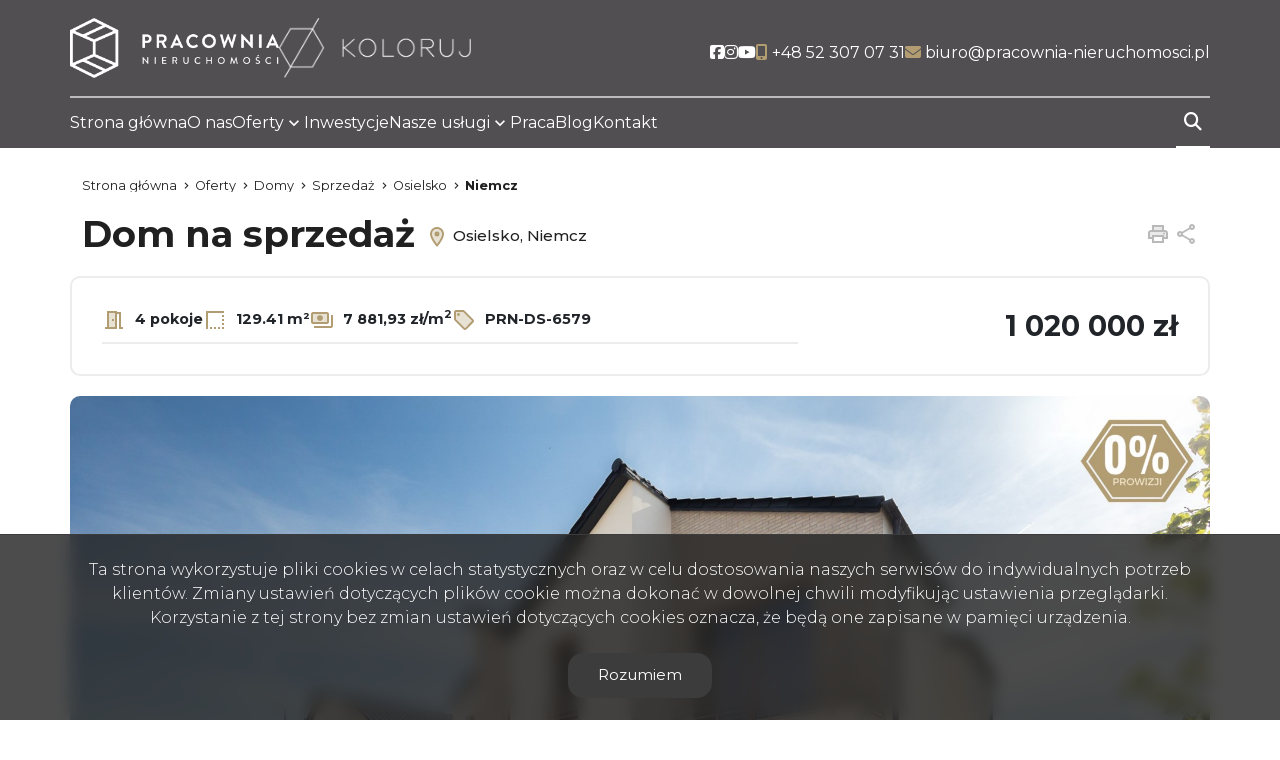

--- FILE ---
content_type: text/html; charset=UTF-8
request_url: https://www.pracownia-nieruchomosci.pl/domy-na-sprzedaz-1020000zl-129m2-osielsko/6669440
body_size: 16593
content:

<!DOCTYPE html>
<html lang="pl-PL">
    <head>
        <meta name="viewport" content="width=device-width, initial-scale=1.0">
        <meta charset="UTF-8">
        <link rel="icon" type="image/png" href="https://www.pracownia-nieruchomosci.pl/storage/app/media/favicon.png">

                    <meta property="og:image" content="https://www.pracownia-nieruchomosci.pl/photos/ofs_66/offer_6669440/105312997_1200_630_0_0_1.jpg" />
            <meta property="og:image:width" content="1200" />
            <meta property="og:image:height" content="630" />
                            <link rel="canonical" href="https://www.pracownia-nieruchomosci.pl/domy-na-sprzedaz-1020000zl-129m2-osielsko-niemcz/6669440" />
                <meta property="og:type" content="website" />


        <link
        href="https://fonts.googleapis.com/css2?family=Montserrat:ital,wght@0,100;0,300;0,400;0,500;0,700;1,100;1,300;1,400;1,500;1,700&display=swap"
        rel="stylesheet">
        <style>
            .header--blue .header__logo img {
                content: url("https://www.pracownia-nieruchomosci.pl/storage/app/resources/resize/0_100_0_0_fit/img_1082eb24db02977711a06d559edc8d85.webp");

            }

            body:not(.page-home) .header__logo img {
                content: url("https://www.pracownia-nieruchomosci.pl/storage/app/resources/resize/0_100_0_0_fit/img_1082eb24db02977711a06d559edc8d85.webp");

            }
        </style>

        <link rel="stylesheet" href="https://www.pracownia-nieruchomosci.pl/plugins/galactica/galcks/assets/css/style.css" />
<link rel="stylesheet" href="https://www.pracownia-nieruchomosci.pl/plugins/galactica/contact/assets/css/style.css" />
<link rel="stylesheet" href="https://www.pracownia-nieruchomosci.pl/plugins/galactica/virgo/assets/css/offer.css" />
<link rel="stylesheet" href="https://www.pracownia-nieruchomosci.pl/plugins/galactica/virgo/assets/css/price-drop.css" />
<link rel="stylesheet" href="https://www.pracownia-nieruchomosci.pl/plugins/galactica/virgo/assets/css/video.css" />
<link rel="stylesheet" href="https://www.pracownia-nieruchomosci.pl/themes/infinity/assets/css/shareon.min.css" />
<link rel="stylesheet" href="https://www.pracownia-nieruchomosci.pl/plugins/galactica/calculator/assets/css/style.css" />
<link rel="stylesheet" href="https://www.pracownia-nieruchomosci.pl/combine/9e6db5b2e83b90b052611a06bff3c2cc-1754907266" />
<link href="/themes/infinity/assets/css/ep-indicator.css?v=2305180814" rel="stylesheet" />

    <link href="https://www.pracownia-nieruchomosci.pl/combine/8a6aa3289629f3d8523d44fac15d15f2-1754907266?v=202405281100" rel="stylesheet">

        
            <title>Dom Sprzedaż, Osielsko, Niemcz, 1020000 zł | Pracownia Nieruchomości</title>
        <meta property="og:title" content="Dom Sprzedaż, Osielsko, Niemcz, 1020000 zł | Pracownia Nieruchomości" />
        <meta name="twitter:title" content="Dom Sprzedaż, Osielsko, Niemcz, 1020000 zł | Pracownia Nieruchomości" />
    
            <meta name="description" content="Niemcz OdNowa to osiedle zaprojektowane z myślą o rodzinach. 

Inwestycja położona jest w pobliżu Myślęcinka i całej infrastruktury Niemcza i Osielska.
W promieniu 2 km znajduje się szkoła " />
        <meta property="og:description" content="Niemcz OdNowa to osiedle zaprojektowane z myślą o rodzinach. 

Inwestycja położona jest w pobliżu Myślęcinka i całej infrastruktury Niemcza i Osielska.
W promieniu 2 km znajduje się szkoła " />
        <meta name="twitter:description" content="Niemcz OdNowa to osiedle zaprojektowane z myślą o rodzinach. 

Inwestycja położona jest w pobliżu Myślęcinka i całej infrastruktury Niemcza i Osielska.
W promieniu 2 km znajduje się szkoła " />
        <meta name="robots" content="index, follow" />

        

        <style>
            :root {
                --color-primary: #b29d72;
                --color-secondary: #3c3c3c;
            }
        </style>

                
                    <link href="https://www.pracownia-nieruchomosci.pl/combine/2a6813cf499934edb1cf800d48df63cd-1720699984?v=202310251502" rel="stylesheet">
                <script>
            const sliders = [];
        </script>
    </head>
    <body class="page-offer prn-ds-6579 lng1045">
                
        
        
        <section class="header" id="header">
    <div class="header__content">
        <div class="header__main container">
            <div class="header__menu">
                <nav class="navbar navbar-expand-lg navbar-light">
                    <div class="header__logo">
                        <a href="https://www.pracownia-nieruchomosci.pl">
                            <img src="https://www.pracownia-nieruchomosci.pl/storage/app/resources/resize/0_100_0_0_fit/img_1082eb24db02977711a06d559edc8d85.webp" alt="Pracownia Nieruchomości" />
                        </a>
                    </div>
                </nav>
                <div class="header__hamburger" id="mobileMenu">
                    <nav class="navbar navbar-expand-md hamburger">

                        <input type="checkbox" id="menu_checkbox" autocomplete="off">
                        <label for="menu_checkbox">
                            <div></div>
                            <div></div>
                            <div></div>
                        </label>
                    </nav>
                </div>
            </div>
            <div class="top">
                <nav class="top__menu">
                                                                    <li class="top__item">
                            <a  class="top__link facebook" target="_blank" href="https://www.facebook.com/PracowniaBydgoszcz" rel="nofollow">
                                                                <i aria-hidden="true" class="fa-brands fa-facebook-square" title="social"></i>
                                                                <span class="fa-sr-only">Social link</span>
                            </a>
                        </li>
                                                <li class="top__item">
                            <a  class="top__link facebook" target="_blank" href="https://www.instagram.com/pracownia_nieruchomosci/" rel="nofollow">
                                                                <i aria-hidden="true" class="fa-brands fa-instagram" title="social"></i>
                                                                <span class="fa-sr-only">Social link</span>
                            </a>
                        </li>
                                                <li class="top__item">
                            <a  class="top__link facebook" target="_blank" href="https://www.youtube.com/@pracownianieruchomosci2677" rel="nofollow">
                                                                <i aria-hidden="true" class="fa-brands fa-youtube" title="social"></i>
                                                                <span class="fa-sr-only">Social link</span>
                            </a>
                        </li>
                                            
                                        <li class="top__item">
                                                            <a  class="top__link contact" href="tel:+48 52 307 07 31" rel="nofollow"><i class="fa-solid fa-mobile-screen-button"></i> <span class="top__link-text">+48 52 307 07 31</span></a>
                                                </li>
                                        <li class="top__item">
                                                            <a  class="top__link contact" href="mailto:biuro@pracownia-nieruchomosci.pl" rel="nofollow"><i class="fa-solid fa-envelope"></i> <span class="top__link-text">biuro@pracownia-nieruchomosci.pl</span></a>
                                                </li>
                                                        </nav>
            </div>
        </div>
        <div class="main container">
            <nav>
                <ul class="main-menu">
                                            <li class="main-menu__item  menu-strona-glowna">
                                                            <a class="main-menu__link "  href="https://www.pracownia-nieruchomosci.pl">Strona główna</a>
                                                                                </li>
                                            <li class="main-menu__item  menu-o-nas">
                                                            <a class="main-menu__link "  href="https://www.pracownia-nieruchomosci.pl/o-nas">O nas</a>
                                                                                </li>
                                            <li class="main-menu__item main-menu__item--has-submenu menu-oferty">
                                                            <a class="main-menu__link "  href="https://www.pracownia-nieruchomosci.pl/oferty">Oferty</a>
                                                                                        <ul class="main-menu__sub-menu sub-menu">
                                                                    <li class="sub-menu__item  menu-mieszkania">
                                                                                <a href="https://www.pracownia-nieruchomosci.pl/oferty/mieszkania"  class="sub-menu__link ">Mieszkania</a>
                                                                                
                                    </li>
                                                                    <li class="sub-menu__item  menu-domy">
                                                                                <a href="https://www.pracownia-nieruchomosci.pl/oferty/domy"  class="sub-menu__link ">Domy</a>
                                                                                
                                    </li>
                                                                    <li class="sub-menu__item  menu-dzialki">
                                                                                <a href="https://www.pracownia-nieruchomosci.pl/oferty/dzialki"  class="sub-menu__link ">Działki</a>
                                                                                
                                    </li>
                                                                    <li class="sub-menu__item  menu-lokale">
                                                                                <a href="https://www.pracownia-nieruchomosci.pl/oferty/lokale"  class="sub-menu__link ">Lokale</a>
                                                                                
                                    </li>
                                                                    <li class="sub-menu__item  menu-hale">
                                                                                <a href="https://www.pracownia-nieruchomosci.pl/oferty/hale"  class="sub-menu__link ">Hale</a>
                                                                                
                                    </li>
                                                                    <li class="sub-menu__item  menu-obiekty">
                                                                                <a href="https://www.pracownia-nieruchomosci.pl/oferty/obiekty"  class="sub-menu__link ">Obiekty</a>
                                                                                
                                    </li>
                                                                </ul>
                                                    </li>
                                            <li class="main-menu__item  menu-inwestycje">
                                                            <a  class="main-menu__link "  href="/inwestycje" rel="nofollow">Inwestycje</a>
                                                                                </li>
                                            <li class="main-menu__item main-menu__item--has-submenu menu-nasze-uslugi">
                                                            <a class="main-menu__link " >Nasze usługi</a>
                                                                                        <ul class="main-menu__sub-menu sub-menu">
                                                                    <li class="sub-menu__item  menu-posrednictwo-nieruchomosci">
                                                                                <a href="https://www.pracownia-nieruchomosci.pl/posrednictwo-nieruchomosci"  class="sub-menu__link ">Pośrednictwo nieruchomości</a>
                                                                                
                                    </li>
                                                                    <li class="sub-menu__item  menu-doradztwo-finansowe">
                                                                                <a href="https://www.pracownia-nieruchomosci.pl/doradztwo-finansowe"  class="sub-menu__link ">Doradztwo finansowe</a>
                                                                                
                                    </li>
                                                                    <li class="sub-menu__item  menu-wykonczenie-pod-klucz">
                                                                                <a href="https://www.pracownia-nieruchomosci.pl/wykonczenie-pod-klucz"  class="sub-menu__link ">Wykończenie pod klucz</a>
                                                                                
                                    </li>
                                                                </ul>
                                                    </li>
                                            <li class="main-menu__item  menu-praca">
                                                            <a class="main-menu__link "  href="https://www.pracownia-nieruchomosci.pl/praca">Praca</a>
                                                                                </li>
                                            <li class="main-menu__item  menu-blog">
                                                            <a class="main-menu__link "  href="https://www.pracownia-nieruchomosci.pl/blog">Blog</a>
                                                                                </li>
                                            <li class="main-menu__item  menu-kontakt">
                                                            <a class="main-menu__link "  href="https://www.pracownia-nieruchomosci.pl/kontakt">Kontakt</a>
                                                                                </li>
                                        <li class="main-menu__favorite">
                        <a href="https://www.pracownia-nieruchomosci.pl/obserwowane" class="main-menu__link">
                            <i class="fa-solid fa-heart"></i>
                            <span class="fa-sr-only">favorite</span>
                        </a>
                    </li>
                </ul>
            </nav>
            <div class="search-menu">
                <form id="searchBySymbol" method="post" action="https://www.pracownia-nieruchomosci.pl/primary/searchengine">
                    <label class="expandSearch">
                        <input type="text" placeholder="Numer oferty..." name="symbol" data-toggle="popover" data-trigger="focus" title="Dismissible popover" data-content="And here's some amazing content. It's very engaging. Right?">
                        <i class="fa-solid fa-magnifying-glass"></i>
                    </label>
                </form>
            </div>
        </div>
    </div>
</section>
<section class="mobile-menu">
    <div class="mobile-menu__body">
        <nav class="mobile-menu__nav">
            <ul class="mobile-menu__list mobile-menu__list--l1">
                                    
                                    <li class="mobile-menu__item " data-submenu="[]">

                                                                        <a class="mobile-menu__link " href="https://www.pracownia-nieruchomosci.pl">Strona główna</a>
                                                            </li>
                                    
                                    <li class="mobile-menu__item " data-submenu="[]">

                                                                        <a class="mobile-menu__link " href="https://www.pracownia-nieruchomosci.pl/o-nas">O nas</a>
                                                            </li>
                                    
                                                                                                                                                                                                                                                                                                                                                                                                        <li class="mobile-menu__item mobile-menu__item--has-submenu" data-submenu="[{&quot;title&quot;:&quot;Mieszkania&quot;,&quot;url&quot;:&quot;https:\/\/www.pracownia-nieruchomosci.pl\/oferty\/mieszkania&quot;},{&quot;title&quot;:&quot;Domy&quot;,&quot;url&quot;:&quot;https:\/\/www.pracownia-nieruchomosci.pl\/oferty\/domy&quot;},{&quot;title&quot;:&quot;Dzia\u0142ki&quot;,&quot;url&quot;:&quot;https:\/\/www.pracownia-nieruchomosci.pl\/oferty\/dzialki&quot;},{&quot;title&quot;:&quot;Lokale&quot;,&quot;url&quot;:&quot;https:\/\/www.pracownia-nieruchomosci.pl\/oferty\/lokale&quot;},{&quot;title&quot;:&quot;Hale&quot;,&quot;url&quot;:&quot;https:\/\/www.pracownia-nieruchomosci.pl\/oferty\/hale&quot;},{&quot;title&quot;:&quot;Obiekty&quot;,&quot;url&quot;:&quot;https:\/\/www.pracownia-nieruchomosci.pl\/oferty\/obiekty&quot;}]">

                                            <label class="mobile-menu__sub-menu-toggle" for="sub-menu-3">
                            <a class="mobile-menu__link ">
                                Oferty
                            </a>
                        </label>
                        <input type="checkbox" class="mobile-menu__sub-menu-toggle-checkbox" id="sub-menu-3" autocomplete="off">
                        <ul class="mobile-menu__sub-menu sub-menu">
                                                <li class="mobile-menu__sub-menu-item menu-oferty">
                            <a href="https://www.pracownia-nieruchomosci.pl/oferty" class="mobile-menu__sub-menu-link  active ">Oferty</a>
                        </li>
                                                                                                        <li class="mobile-menu__sub-menu-item menu-mieszkania">
                                <a href="https://www.pracownia-nieruchomosci.pl/oferty/mieszkania" class="mobile-menu__sub-menu-link ">Mieszkania</a>
                            </li>
                                                                                                            <li class="mobile-menu__sub-menu-item menu-domy">
                                <a href="https://www.pracownia-nieruchomosci.pl/oferty/domy" class="mobile-menu__sub-menu-link ">Domy</a>
                            </li>
                                                                                                            <li class="mobile-menu__sub-menu-item menu-dzialki">
                                <a href="https://www.pracownia-nieruchomosci.pl/oferty/dzialki" class="mobile-menu__sub-menu-link ">Działki</a>
                            </li>
                                                                                                            <li class="mobile-menu__sub-menu-item menu-lokale">
                                <a href="https://www.pracownia-nieruchomosci.pl/oferty/lokale" class="mobile-menu__sub-menu-link ">Lokale</a>
                            </li>
                                                                                                            <li class="mobile-menu__sub-menu-item menu-hale">
                                <a href="https://www.pracownia-nieruchomosci.pl/oferty/hale" class="mobile-menu__sub-menu-link ">Hale</a>
                            </li>
                                                                                                            <li class="mobile-menu__sub-menu-item menu-obiekty">
                                <a href="https://www.pracownia-nieruchomosci.pl/oferty/obiekty" class="mobile-menu__sub-menu-link ">Obiekty</a>
                            </li>
                                                                            </ul>
                                    </li>
                                    
                                    <li class="mobile-menu__item " data-submenu="[]">

                                                                        <a  class="mobile-menu__link " href="/inwestycje" rel="nofollow">Inwestycje</a>
                                                            </li>
                                    
                                                                                                                                                                                                                                            <li class="mobile-menu__item mobile-menu__item--has-submenu" data-submenu="[{&quot;title&quot;:&quot;Po\u015brednictwo nieruchomo\u015bci&quot;,&quot;url&quot;:&quot;https:\/\/www.pracownia-nieruchomosci.pl\/posrednictwo-nieruchomosci&quot;},{&quot;title&quot;:&quot;Doradztwo finansowe&quot;,&quot;url&quot;:&quot;https:\/\/www.pracownia-nieruchomosci.pl\/doradztwo-finansowe&quot;},{&quot;title&quot;:&quot;Wyko\u0144czenie pod klucz&quot;,&quot;url&quot;:&quot;https:\/\/www.pracownia-nieruchomosci.pl\/wykonczenie-pod-klucz&quot;}]">

                                            <label class="mobile-menu__sub-menu-toggle" for="sub-menu-5">
                            <a class="mobile-menu__link ">
                                Nasze usługi
                            </a>
                        </label>
                        <input type="checkbox" class="mobile-menu__sub-menu-toggle-checkbox" id="sub-menu-5" autocomplete="off">
                        <ul class="mobile-menu__sub-menu sub-menu">
                                                                                                        <li class="mobile-menu__sub-menu-item menu-posrednictwo-nieruchomosci">
                                <a href="https://www.pracownia-nieruchomosci.pl/posrednictwo-nieruchomosci" class="mobile-menu__sub-menu-link ">Pośrednictwo nieruchomości</a>
                            </li>
                                                                                                            <li class="mobile-menu__sub-menu-item menu-doradztwo-finansowe">
                                <a href="https://www.pracownia-nieruchomosci.pl/doradztwo-finansowe" class="mobile-menu__sub-menu-link ">Doradztwo finansowe</a>
                            </li>
                                                                                                            <li class="mobile-menu__sub-menu-item menu-wykonczenie-pod-klucz">
                                <a href="https://www.pracownia-nieruchomosci.pl/wykonczenie-pod-klucz" class="mobile-menu__sub-menu-link ">Wykończenie pod klucz</a>
                            </li>
                                                                            </ul>
                                    </li>
                                    
                                    <li class="mobile-menu__item " data-submenu="[]">

                                                                        <a class="mobile-menu__link " href="https://www.pracownia-nieruchomosci.pl/praca">Praca</a>
                                                            </li>
                                    
                                    <li class="mobile-menu__item " data-submenu="[]">

                                                                        <a class="mobile-menu__link " href="https://www.pracownia-nieruchomosci.pl/blog">Blog</a>
                                                            </li>
                                    
                                    <li class="mobile-menu__item " data-submenu="[]">

                                                                        <a class="mobile-menu__link " href="https://www.pracownia-nieruchomosci.pl/kontakt">Kontakt</a>
                                                            </li>
                                <li class="mobile-menu__item" >
                    <a class="mobile-menu__link " href="https://www.pracownia-nieruchomosci.pl/obserwowane">Obserwowane</a>
                </li>
            </ul>
            <ul class="mobile-menu__list  mobile-menu__list--l2">

            </ul>
        </nav>
        <div class="mobile-menu__footer footer-menu">
            <ul class="footer-menu__contact">

                                    <li class="footer-menu__item">
                                                    <a  class="footer-menu__link contact" href="tel:+48 52 307 07 31" rel="nofollow">
                                <span class="footer-menu__icon">
                                    <i class="fa-solid fa-mobile-screen-button"></i>
                                </span>

                                <span class="footer-menu__link-text">+48 52 307 07 31
                                </span>
                            </a>
                                            </li>
                                    <li class="footer-menu__item">
                                                    <a  class="footer-menu__link contact" href="mailto:biuro@pracownia-nieruchomosci.pl" rel="nofollow">
                                <span class="footer-menu__icon">
                                    <i class="fa-solid fa-envelope"></i>
                                </span>
                                <span class="footer-menu__link-text">biuro@pracownia-nieruchomosci.pl
                                </span>
                            </a>
                                            </li>
                                </ul>
            <div class="footer-menu__bottom">
                <ul class="mobile-footer-socials">
                                                                        <li class="mobile-footer-socials__item">
                                <a  href="https://www.facebook.com/PracowniaBydgoszcz" class="mobile-footer-socials__link mobile-footer-socials__link--facebook" rel="nofollow">
                                    <span class="sr-only">Facebook</span>
                                    <span class="mobile-footer-socials__icon">

                                        <i class="fa-brands fa-facebook-square"></i>
                                    </span>
                                </a>
                            </li>
                                                    <li class="mobile-footer-socials__item">
                                <a  href="https://www.instagram.com/pracownia_nieruchomosci/" class="mobile-footer-socials__link mobile-footer-socials__link--facebook" rel="nofollow">
                                    <span class="sr-only">Facebook</span>
                                    <span class="mobile-footer-socials__icon">

                                        <i class="fa-brands fa-instagram"></i>
                                    </span>
                                </a>
                            </li>
                                                    <li class="mobile-footer-socials__item">
                                <a  href="https://www.youtube.com/@pracownianieruchomosci2677" class="mobile-footer-socials__link mobile-footer-socials__link--facebook" rel="nofollow">
                                    <span class="sr-only">Facebook</span>
                                    <span class="mobile-footer-socials__icon">

                                        <i class="fa-brands fa-youtube"></i>
                                    </span>
                                </a>
                            </li>
                                            
                </ul>
                <div class="mobile-menu-line">

                </div>
                
            </div>
        </div>
    </div>
</section>

<div class="modal fade" id="offerNotFound" tabindex="-1" aria-labelledby="offerNotFoundLabel" aria-hidden="true">
    <div class="modal-dialog">
        <div class="modal-content">
        <div class="modal-header">
            <button type="button" class="btn-close" data-bs-dismiss="modal" aria-label="Close"></button>
        </div>
        <div class="modal-body">

        </div>

        </div>
    </div>
</div>        <section id="layout-content">
            <!-- Breadcrumbs -->
    <section class="breadcrumbs">
    <div class="container">
        <ul class="breadcrumbs__list" itemscope itemtype="https://schema.org/BreadcrumbList">
            <li class="breadcrumbs__item" itemprop="itemListElement" itemscope="" itemtype="https://schema.org/ListItem">
                <a itemprop="item" href="https://www.pracownia-nieruchomosci.pl" class="breadcrumbs__link">
                   <span itemprop="name">Strona główna</span>
                </a>
                <meta itemprop="position" content="1">
            </li>
                        <li itemprop="itemListElement" itemscope="" itemtype="https://schema.org/ListItem" class="breadcrumbs__item">
                <a itemprop="item" href="https://www.pracownia-nieruchomosci.pl/oferty" class="breadcrumbs__link">
                    <span itemprop="name">
                        Oferty
                    </span>
                </a>
                <meta itemprop="position" content="2">
            </li>
                        <li itemprop="itemListElement" itemscope="" itemtype="https://schema.org/ListItem" class="breadcrumbs__item">
                <a itemprop="item" href="https://www.pracownia-nieruchomosci.pl/oferty/domy" class="breadcrumbs__link">
                    <span itemprop="name">
                        Domy
                    </span>
                </a>
                <meta itemprop="position" content="3">
            </li>
                        <li itemprop="itemListElement" itemscope="" itemtype="https://schema.org/ListItem" class="breadcrumbs__item">
                <a itemprop="item" href="https://www.pracownia-nieruchomosci.pl/oferty/domy" class="breadcrumbs__link">
                    <span itemprop="name">
                        Sprzedaż
                    </span>
                </a>
                <meta itemprop="position" content="4">
            </li>
                        <li itemprop="itemListElement" itemscope="" itemtype="https://schema.org/ListItem" class="breadcrumbs__item">
                <a itemprop="item" href="https://www.pracownia-nieruchomosci.pl/oferty/domy/osielsko" class="breadcrumbs__link">
                    <span itemprop="name">
                        Osielsko
                    </span>
                </a>
                <meta itemprop="position" content="5">
            </li>
                        <li itemprop="itemListElement" itemscope="" itemtype="https://schema.org/ListItem" class="breadcrumbs__item">
                <a itemprop="item" href="https://www.pracownia-nieruchomosci.pl/oferty/domy/osielsko/niemcz" class="breadcrumbs__link">
                    <span itemprop="name">
                        Niemcz
                    </span>
                </a>
                <meta itemprop="position" content="6">
            </li>
                    </ul>
    </div>
</section>    <!-- /Breadcrumbs -->

    <!-- SINGLE OFFER HEADER -->

    <section id="offerHeader" class="single-offer-header">
        <div class="container single-offer-header__container">

            <h1 class="single-offer-header__title">
                Dom na sprzedaż
                <span class="single-offer-header__location">
                    <svg class="single-offer-header__location-icon" xmlns="http://www.w3.org/2000/svg" height="24px"
                        viewBox="0 0 24 24" width="24px" fill="#000000">
                        <path d="M0 0h24v24H0V0z" fill="none" />
                        <path
                            d="M12 4C9.24 4 7 6.24 7 9c0 2.85 2.92 7.21 5 9.88 2.11-2.69 5-7 5-9.88 0-2.76-2.24-5-5-5zm0 7.5c-1.38 0-2.5-1.12-2.5-2.5s1.12-2.5 2.5-2.5 2.5 1.12 2.5 2.5-1.12 2.5-2.5 2.5z"
                            opacity=".3" />
                        <path
                            d="M12 2C8.13 2 5 5.13 5 9c0 5.25 7 13 7 13s7-7.75 7-13c0-3.87-3.13-7-7-7zM7 9c0-2.76 2.24-5 5-5s5 2.24 5 5c0 2.88-2.88 7.19-5 9.88C9.92 16.21 7 11.85 7 9z" />
                        <circle cx="12" cy="9" r="2.5" />
                    </svg>
                    Osielsko, Niemcz
                </span>
            </h1>

            <div class="single-offer-header__buttons">
                                                <a  href="#" class="single-offer-header__button single-offer-header__button--like notepadAdd" data-rel="oferta_6669440" rel="nofollow">
                    <svg class="single-offer-header__button-icon" xmlns="http://www.w3.org/2000/svg" height="24px"
                        viewBox="0 0 24 24" width="24px" fill="#000000">
                        <path d="M0 0h24v24H0V0z" fill="none" />
                        <path
                            d="M16.5 5c-1.54 0-3.04.99-3.56 2.36h-1.87C10.54 5.99 9.04 5 7.5 5 5.5 5 4 6.5 4 8.5c0 2.89 3.14 5.74 7.9 10.05l.1.1.1-.1C16.86 14.24 20 11.39 20 8.5c0-2-1.5-3.5-3.5-3.5z"
                            opacity=".3" />
                        <path
                            d="M16.5 3c-1.74 0-3.41.81-4.5 2.09C10.91 3.81 9.24 3 7.5 3 4.42 3 2 5.42 2 8.5c0 3.78 3.4 6.86 8.55 11.54L12 21.35l1.45-1.32C18.6 15.36 22 12.28 22 8.5 22 5.42 19.58 3 16.5 3zm-4.4 15.55l-.1.1-.1-.1C7.14 14.24 4 11.39 4 8.5 4 6.5 5.5 5 7.5 5c1.54 0 3.04.99 3.57 2.36h1.87C13.46 5.99 14.96 5 16.5 5c2 0 3.5 1.5 3.5 3.5 0 2.89-3.14 5.74-7.9 10.05z" />
                    </svg>
                    <span class="sr-only">Dodaj do ulubionych</span>
                </a>
                                                                                <!-- <a  href="#" id="get-offer-pdf" data-loc="https://www.pracownia-nieruchomosci.pl/pl/savepdf,6669440,drukuj2pdf" class="single-offer-header__button single-offer-header__button--pdf" rel="nofollow">
                    <svg class="single-offer-header__button-icon" xmlns="http://www.w3.org/2000/svg" height="24px"
                        viewBox="0 0 24 24" width="24px" fill="#000000">
                        <path d="M0 0h24v24H0V0z" fill="none" />
                        <path d="M4 6H2v14c0 1.1.9 2 2 2h14v-2H4V6z" />
                        <path
                            d="M10 9h1v1h-1zm4 0h1v3h-1zm-6 7h12V4H8v12zm9-8h2v1h-1v1h1v1h-1v2h-1V8zm-4 0h2c.55 0 1 .45 1 1v3c0 .55-.45 1-1 1h-2V8zM9 8h2c.55 0 1 .45 1 1v1c0 .55-.45 1-1 1h-1v2H9V8z"
                            opacity=".3" />
                        <path
                            d="M20 2H8c-1.1 0-2 .9-2 2v12c0 1.1.9 2 2 2h12c1.1 0 2-.9 2-2V4c0-1.1-.9-2-2-2zm0 14H8V4h12v12zm-4-4V9c0-.55-.45-1-1-1h-2v5h2c.55 0 1-.45 1-1zm-2-3h1v3h-1V9zm4 2h1v-1h-1V9h1V8h-2v5h1zm-8 0h1c.55 0 1-.45 1-1V9c0-.55-.45-1-1-1H9v5h1v-2zm0-2h1v1h-1V9z" />
                    </svg>
                    <span class="sr-only">Pobierz pdf</span>
                </a> -->

                <a  href="#" class="single-offer-header__button single-offer-header__button--print" onclick="window.open('/drukuj2/6669440' , 'Wydruk_oferty_6669440', 'width=770, height=750'); return false;" rel="nofollow">
                    <svg class="single-offer-header__button-icon" xmlns="http://www.w3.org/2000/svg" height="24px"
                        viewBox="0 0 24 24" width="24px" fill="#000000">
                        <path d="M0 0h24v24H0V0z" fill="none" />
                        <path d="M8 5h8v3H8z" opacity=".3" />
                        <circle cx="18" cy="11.5" r="1" />
                        <path
                            d="M19 8h-1V3H6v5H5c-1.66 0-3 1.34-3 3v6h4v4h12v-4h4v-6c0-1.66-1.34-3-3-3zM8 5h8v3H8V5zm8 14H8v-4h8v4zm4-4h-2v-2H6v2H4v-4c0-.55.45-1 1-1h14c.55 0 1 .45 1 1v4z" />
                        <path
                            d="M6 13h12v2h2v-4c0-.55-.45-1-1-1H5c-.55 0-1 .45-1 1v4h2v-2zm12-2.5c.55 0 1 .45 1 1s-.45 1-1 1-1-.45-1-1 .45-1 1-1z"
                            opacity=".3" />
                    </svg>
                    <span class="sr-only">Drukuj</span>
                </a>
                <a  href="#" class="single-offer-header__button single-offer-header__button--share" id="shareOffer" data-action="share" rel="nofollow">
                    <svg class="single-offer-header__button-icon" xmlns="http://www.w3.org/2000/svg" height="24px"
                        viewBox="0 0 24 24" width="24px" fill="#000000">
                        <path d="M0 0h24v24H0V0z" fill="none" />
                        <circle cx="18" cy="5" opacity=".3" r="1" />
                        <circle cx="6" cy="12" opacity=".3" r="1" />
                        <circle cx="18" cy="19.02" opacity=".3" r="1" />
                        <path
                            d="M18 16.08c-.76 0-1.44.3-1.96.77L8.91 12.7c.05-.23.09-.46.09-.7s-.04-.47-.09-.7l7.05-4.11c.54.5 1.25.81 2.04.81 1.66 0 3-1.34 3-3s-1.34-3-3-3-3 1.34-3 3c0 .24.04.47.09.7L8.04 9.81C7.5 9.31 6.79 9 6 9c-1.66 0-3 1.34-3 3s1.34 3 3 3c.79 0 1.5-.31 2.04-.81l7.12 4.16c-.05.21-.08.43-.08.65 0 1.61 1.31 2.92 2.92 2.92s2.92-1.31 2.92-2.92c0-1.61-1.31-2.92-2.92-2.92zM18 4c.55 0 1 .45 1 1s-.45 1-1 1-1-.45-1-1 .45-1 1-1zM6 13c-.55 0-1-.45-1-1s.45-1 1-1 1 .45 1 1-.45 1-1 1zm12 7.02c-.55 0-1-.45-1-1s.45-1 1-1 1 .45 1 1-.45 1-1 1z" />
                    </svg>
                    <span class="sr-only">Udostępnij</span>
                </a>
                <div class="container share-box">
                    <div class="shareon" data-title="Osielsko, Niemcz">
                        <a class="facebook"></a>
                        <!-- <a class="messenger"></a> -->
                        <button class="twitter"></button>
                        <button class="whatsapp"></button>
                        <button class="linkedin"></button>
                    </div>
                </div>
            </div>

        </div>
    </section>

    <!-- ./SINGLE OFFER HEADER -->

    <!-- SINGLE OFFER TOP INFO -->

    <section class="single-offer-top-info">
        <div class="single-offer-top-info__container container">

            <div class="single-offer-top-info__specs">
                                <div class="single-offer-top-info__spec">
                    <svg class="single-offer-top-info__icon" xmlns="http://www.w3.org/2000/svg" height="24px" viewBox="0 0 24 24" width="24px" fill="#000000">
                        <path d="M0 0h24v24H0V0z" fill="none" />
                        <path d="M7 19h6V5H7v14zm3-8h2v2h-2v-2z" opacity=".3" />
                        <path d="M19 19V4h-4V3H5v16H3v2h12V6h2v15h4v-2h-2zm-6 0H7V5h6v14zm-3-8h2v2h-2z" />
                    </svg>
                    4 pokoje
                </div>
                                                <div class="single-offer-top-info__spec">
                    <svg class="single-offer-top-info__icon" xmlns="http://www.w3.org/2000/svg" height="24px" viewBox="0 0 24 24" width="24px" fill="#000000">
                        <path d="M0 0h24v24H0V0z" fill="none" />
                        <path d="M19 19h2v2h-2zm0-8h2v2h-2zm0 4h2v2h-2zm-4 4h2v2h-2zM3 21h2V5h16V3H3zM19 7h2v2h-2zm-8 12h2v2h-2zm-4 0h2v2H7z" />
                    </svg>
                    129.41 m²
                </div>
                
                <div class="single-offer-top-info__spec">
                    <svg class="single-offer-top-info__icon" xmlns="http://www.w3.org/2000/svg" enable-background="new 0 0 24 24" height="24px" viewBox="0 0 24 24" width="24px" fill="#000000">
                        <g>
                            <rect fill="none" height="24" width="24" />
                            <path d="M17,6H3v8h14V6z M10,13c-1.66,0-3-1.34-3-3s1.34-3,3-3s3,1.34,3,3S11.66,13,10,13z" opacity=".3" />
                            <g>
                                <path d="M17,4H3C1.9,4,1,4.9,1,6v8c0,1.1,0.9,2,2,2h14c1.1,0,2-0.9,2-2V6C19,4.9,18.1,4,17,4L17,4z M3,14V6h14v8H3z" />
                                <path d="M10,7c-1.66,0-3,1.34-3,3s1.34,3,3,3s3-1.34,3-3S11.66,7,10,7L10,7z" />
                            </g>
                            <path d="M23,7v11c0,1.1-0.9,2-2,2H4c0-1,0-0.9,0-2h17V7C22.1,7,22,7,23,7z" />
                        </g>
                    </svg>
                    7&nbsp;881,93&nbsp;zł/m<sup>2</sup>
                </div>
                                
                <div class="single-offer-top-info__spec">
                    <svg class="single-offer-top-info__icon" xmlns="http://www.w3.org/2000/svg" height="24px" viewBox="0 0 24 24" width="24px" fill="#000000">
                        <path d="M0 0h24v24H0V0z" fill="none" />
                        <path d="M11 4H4v7l9 9.01L20 13l-9-9zM6.5 8C5.67 8 5 7.33 5 6.5S5.67 5 6.5 5 8 5.67 8 6.5 7.33 8 6.5 8z" opacity=".3" />
                        <path d="M12.41 2.58C12.05 2.22 11.55 2 11 2H4c-1.1 0-2 .9-2 2v7c0 .55.22 1.05.59 1.42l9 9c.36.36.86.58 1.41.58s1.05-.22 1.41-.59l7-7c.37-.36.59-.86.59-1.41s-.23-1.06-.59-1.42l-9-9zM13 20.01L4 11V4h7v-.01l9 9-7 7.02z" />
                        <circle cx="6.5" cy="6.5" r="1.5" />
                    </svg>
                    PRN-DS-6579
                </div>
                
                                <a  href="#calculator" class="single-offer-top-info__spec single-offer-top-info__calculate" rel="nofollow">
                    <svg class="single-offer-top-info__icon" xmlns="http://www.w3.org/2000/svg" enable-background="new 0 0 24 24" height="24px" viewBox="0 0 24 24" width="24px" fill="#000000">
                        <g>
                            <rect fill="none" height="24" width="24" />
                        </g>
                        <g>
                            <g>
                                <path d="M5,19h14V5H5V19z M13.03,7.06L14.09,6l1.41,1.41L16.91,6l1.06,1.06l-1.41,1.41l1.41,1.41l-1.06,1.06 L15.5,9.54l-1.41,1.41l-1.06-1.06l1.41-1.41L13.03,7.06z M13,13.25h5v1.5h-5V13.25z M13,15.75h5v1.5h-5V15.75z M6.25,7.72h5v1.5 h-5V7.72z M6,14.5h2v-2h1.5v2h2V16h-2v2H8v-2H6V14.5z" opacity=".3" />
                                <path d="M19,3H5C3.9,3,3,3.9,3,5v14c0,1.1,0.9,2,2,2h14c1.1,0,2-0.9,2-2V5C21,3.9,20.1,3,19,3z M19,19H5V5h14V19z" />
                                <rect height="1.5" width="5" x="6.25" y="7.72" />
                                <rect height="1.5" width="5" x="13" y="15.75" />
                                <rect height="1.5" width="5" x="13" y="13.25" />
                                <polygon points="8,18 9.5,18 9.5,16 11.5,16 11.5,14.5 9.5,14.5 9.5,12.5 8,12.5 8,14.5 6,14.5 6,16 8,16" />
                                <polygon points="14.09,10.95 15.5,9.54 16.91,10.95 17.97,9.89 16.56,8.47 17.97,7.06 16.91,6 15.5,7.41 14.09,6 13.03,7.06 14.44,8.47 13.03,9.89" />
                            </g>
                        </g>
                    </svg>
                    Oblicz ratę kredytu
                </a>
                                
            </div>
            
            <div class="single-offer-top-info__price-container">
                <h3 class="single-offer-top-info__price ">
                                        1 020 000&nbsp;zł
                                    </h3>
                            </div>


        </div>
    </section>

    <!-- ./SINGLE OFFER TOP INFO -->

    <!-- SINGLE OFFER SLIDER -->

    <section class="single-offer-slider">
        <div class="container single-offer-slider__container">
            <div class="single-offer-slider__slick-container">
                <div class="single-offer-slider__slick-item status-Aktualna">

                                        <img id="photo-main" class="single-offer-slider__img" src="https://www.pracownia-nieruchomosci.pl/photos/ofs_66/offer_6669440/105312997_1920_1080_0_1_1.jpg" alt="Dom na sprzedaż" title="Dom na sprzedaż">
                                        <div class="single-offer-flags">
                                                <div class="flag">Bez prowizji</div>
                                                                                                    <div class="flag">Video</div>
                                            </div>

                                    </div>

            </div>
        </div>
    </section>

    <!-- ./SINGLE OFFER SLIDER -->

    <!-- SINGLE OFFER DETAILS -->

    <section class="single-offer-content">
        <div class="container single-offer__heading-container">
            <h2 class="page-section__title single-offer-content__heading">
                <span class="first-word">Szczegóły</span> oferty
            </h2>
        </div>
        <div class="single-offer-content__container container-xl">
            <div class="single-offer-table__wrapper">
                <table class="single-offer-table">
                    <tbody class="single-offer-table__tbody">
                                                                                                <tr class="single-offer-table__row">
                                        <td class="single-offer-table__cell">Inwestycja</td>
                                        <td class="single-offer-table__cell"><strong><a href="https://www.pracownia-nieruchomosci.pl/inwestycja/niemcz-odnowa/8558" style="text-decoration: underline; font-weight: bold;">Niemcz ODNOWA</a></strong></td>
                                    </tr>
                                                                                                                                <tr class="single-offer-table__row">
                                        <td class="single-offer-table__cell">Symbol oferty</td>
                                        <td class="single-offer-table__cell"><strong>PRN-DS-6579</strong></td>
                                    </tr>
                                                                                                                                <tr class="single-offer-table__row">
                                        <td class="single-offer-table__cell">Powierzchnia</td>
                                        <td class="single-offer-table__cell"><strong>129,41 m&sup2;</strong></td>
                                    </tr>
                                                                                                                                <tr class="single-offer-table__row">
                                        <td class="single-offer-table__cell">Powierzchnia działki [m2]</td>
                                        <td class="single-offer-table__cell"><strong>359 m&sup2;</strong></td>
                                    </tr>
                                                                                                                                <tr class="single-offer-table__row">
                                        <td class="single-offer-table__cell">Liczba pokoi</td>
                                        <td class="single-offer-table__cell"><strong>4</strong></td>
                                    </tr>
                                                                                                                                <tr class="single-offer-table__row">
                                        <td class="single-offer-table__cell">Liczba sypialni</td>
                                        <td class="single-offer-table__cell"><strong>3</strong></td>
                                    </tr>
                                                                                                                                <tr class="single-offer-table__row">
                                        <td class="single-offer-table__cell">Rodzaj domu</td>
                                        <td class="single-offer-table__cell"><strong>bliźniak</strong></td>
                                    </tr>
                                                                                                                                <tr class="single-offer-table__row">
                                        <td class="single-offer-table__cell">Standard</td>
                                        <td class="single-offer-table__cell"><strong><?xml version="1.0" encoding="utf-8"?><!DOCTYPE svg PUBLIC "-//W3C//DTD SVG 1.1//EN" "http://www.w3.org/Graphics/SVG/1.1/DTD/svg11.dtd"><svg version="1.1" id="Warstwa_1" xmlns="http://www.w3.org/2000/svg" xmlns:xlink="http://www.w3.org/1999/xlink" x="0px" y="0px" width="18.425px" height="18.425px" viewBox="0 0 18.425 18.425" enable-background="new 0 0 18.425 18.425" xml:space="preserve"><polygon fill="#B49A58" points="9.212,1.125 11.84,6.449 17.717,7.303 13.464,11.448 14.468,17.3 9.212,14.537 3.957,17.3 4.96,11.448 0.708,7.303 6.584,6.449 "/></svg><?xml version="1.0" encoding="utf-8"?><!DOCTYPE svg PUBLIC "-//W3C//DTD SVG 1.1//EN" "http://www.w3.org/Graphics/SVG/1.1/DTD/svg11.dtd"><svg version="1.1" id="Warstwa_1" xmlns="http://www.w3.org/2000/svg" xmlns:xlink="http://www.w3.org/1999/xlink" x="0px" y="0px" width="18.425px" height="18.425px" viewBox="0 0 18.425 18.425" enable-background="new 0 0 18.425 18.425" xml:space="preserve"><polygon fill="#B49A58" points="9.212,1.125 11.84,6.449 17.717,7.303 13.464,11.448 14.468,17.3 9.212,14.537 3.957,17.3 4.96,11.448 0.708,7.303 6.584,6.449 "/></svg><?xml version="1.0" encoding="utf-8"?><!DOCTYPE svg PUBLIC "-//W3C//DTD SVG 1.1//EN" "http://www.w3.org/Graphics/SVG/1.1/DTD/svg11.dtd"><svg version="1.1" id="Warstwa_1" xmlns="http://www.w3.org/2000/svg" xmlns:xlink="http://www.w3.org/1999/xlink" x="0px" y="0px" width="18.425px" height="18.425px" viewBox="0 0 18.425 18.425" enable-background="new 0 0 18.425 18.425" xml:space="preserve"><polygon fill="#B49A58" points="9.212,1.125 11.84,6.449 17.717,7.303 13.464,11.448 14.468,17.3 9.212,14.537 3.957,17.3 4.96,11.448 0.708,7.303 6.584,6.449 "/></svg><?xml version="1.0" encoding="utf-8"?><!DOCTYPE svg PUBLIC "-//W3C//DTD SVG 1.1//EN" "http://www.w3.org/Graphics/SVG/1.1/DTD/svg11.dtd"><svg version="1.1" id="Warstwa_1" xmlns="http://www.w3.org/2000/svg" xmlns:xlink="http://www.w3.org/1999/xlink" x="0px" y="0px" width="18.425px" height="18.425px" viewBox="0 0 18.425 18.425" enable-background="new 0 0 18.425 18.425" xml:space="preserve"><polygon fill="#B49A58" points="9.212,1.125 11.84,6.449 17.717,7.303 13.464,11.448 14.468,17.3 9.212,14.537 3.957,17.3 4.96,11.448 0.708,7.303 6.584,6.449 "/></svg><?xml version="1.0" encoding="utf-8"?><!DOCTYPE svg PUBLIC "-//W3C//DTD SVG 1.1//EN" "http://www.w3.org/Graphics/SVG/1.1/DTD/svg11.dtd"><svg version="1.1" id="Warstwa_1" xmlns="http://www.w3.org/2000/svg" xmlns:xlink="http://www.w3.org/1999/xlink" x="0px" y="0px" width="18.425px" height="18.425px" viewBox="0 0 18.425 18.425" enable-background="new 0 0 18.425 18.425" xml:space="preserve"><polygon fill="#B49A58" points="9.212,1.125 11.84,6.449 17.717,7.303 13.464,11.448 14.468,17.3 9.212,14.537 3.957,17.3 4.96,11.448 0.708,7.303 6.584,6.449 "/></svg></strong></td>
                                    </tr>
                                                                                                                                <tr class="single-offer-table__row">
                                        <td class="single-offer-table__cell">Liczba pięter w budynku</td>
                                        <td class="single-offer-table__cell"><strong>1</strong></td>
                                    </tr>
                                                                                                                                <tr class="single-offer-table__row">
                                        <td class="single-offer-table__cell">Garaż</td>
                                        <td class="single-offer-table__cell"><strong>w budynku</strong></td>
                                    </tr>
                                                                                                                                <tr class="single-offer-table__row">
                                        <td class="single-offer-table__cell">Okna</td>
                                        <td class="single-offer-table__cell"><strong>PCV</strong></td>
                                    </tr>
                                                                                                                                <tr class="single-offer-table__row">
                                        <td class="single-offer-table__cell">Pokrycie dachu</td>
                                        <td class="single-offer-table__cell"><strong>dachówka ceramiczna</strong></td>
                                    </tr>
                                                                                                                                <tr class="single-offer-table__row">
                                        <td class="single-offer-table__cell">Rok budowy</td>
                                        <td class="single-offer-table__cell"><strong>2024</strong></td>
                                    </tr>
                                                                                                                                                                                            <tr class="single-offer-table__row">
                                        <td class="single-offer-table__cell">Otoczenie</td>
                                        <td class="single-offer-table__cell"><strong>zabudowa jednorodzinna</strong></td>
                                    </tr>
                                                                                                                                <tr class="single-offer-table__row">
                                        <td class="single-offer-table__cell">Ogrzewanie</td>
                                        <td class="single-offer-table__cell"><strong>pompa ciepła</strong></td>
                                    </tr>
                                                                                                                                <tr class="single-offer-table__row">
                                        <td class="single-offer-table__cell">Kanalizacja</td>
                                        <td class="single-offer-table__cell"><strong>tak</strong></td>
                                    </tr>
                                                                                        <tr class="single-offer-table__row" style="font-size: 24px; font-weight: 600; text-align: center;">
                                <td class="single-offer-table__cell" colspan="2" style="padding-top: 40px; ">Pomieszczenia</td>
                            </tr>
                                                                                                <tr class="single-offer-table__row">
                                        <td class="single-offer-table__cell">Rodzaj kuchni</td>
                                        <td class="single-offer-table__cell"><strong>aneks kuchenny - połączony z salonem</strong></td>
                                    </tr>
                                                                    <tr class="single-offer-table__row">
                                        <td class="single-offer-table__cell">Liczba łazienek</td>
                                        <td class="single-offer-table__cell"><strong>2</strong></td>
                                    </tr>
                                                                    <tr class="single-offer-table__row">
                                        <td class="single-offer-table__cell">Liczba WC</td>
                                        <td class="single-offer-table__cell"><strong>1</strong></td>
                                    </tr>
                                                            
                                                </tbody>
                </table>
                                                                                                
                            </div>
            <div class="single-offer-description__wrapper">
                <!-- AGENT -->
                <div class="single-offer-agent">

                    <div class="single-offer-agent__wrapper">
                        <img class="single-offer-agent__img" src="/photos/other/3_19036_450_450_user_19036_.jpg" alt="Dorota Thomas">

                        <div class="single-offer-agent__content">
                            <h3 class="single-offer-agent__name">Dorota Thomas</h3>
                            <p class="single-offer-agent__job">
                                Doradca ds. Nieruchomości
                                                            </p>

                            <div class="single-offer-agent__contact">
                                                                                                    <a  href="tel:665 114 110" rel="nofollow">665 114 110</a>
                                                                                            </div>

                            <a  id="writeMessageBtn" data-agent-id="19036" data-agent-title="Kontakt do agenta Dorota Thomas" href="#contact-form" class="single-offer-agent__contact-btn" rel="nofollow">
                                Napisz wiadomość
                            </a>

                            <a href="https://www.pracownia-nieruchomosci.pl/oferty/sf/ag-19036" class="single-offer-agent__offer-count">
                                <span class="number">137</span>
                                <span class="label">Ofert</span>
                            </a>
                        </div>
                    </div>



                </div>
                <!-- ./AGENT -->

                <!-- TEXT -->
                <div class="single-offer-text container">
                    <h2 class="page-section__title single-offer-text__heading">
                        <span class="first-word">Opis</span> nieruchomości
                    </h2>
                        <p>
                            <span style="font-size:14px;"><span style="font-family:Arial,Helvetica,sans-serif;">Niemcz OdNowa to osiedle zaprojektowane z myślą o rodzinach. <br />
<br />
Inwestycja położona jest w pobliżu Myślęcinka i całej infrastruktury Niemcza i Osielska.<br />
W promieniu 2 km znajduje się szkoła podstawowa, żłobki i przedszkola. <br />
Świetne miejsce do aktywnego wypoczynku - kilometry ścieżek rowerowych.<br />
<br />
Teren osiedla jest zamknięty i monitorowany.  <br />
Znajdować się na nim będzie plac zabaw i miejsca postojowe dla gości.<br />
Do domów doprowadzona została kanalizacja.<br />
<br />
Inwestycja to 24 domów typu bliźniak i jeden wolnostojący.<br />
Bliźniaki występują w dwóch wariantach: 129 i 138 m<sup>2</sup>. <br />
Każdy posiadać będzie swój ogródek (już z zasianą trawą!).<br />
Działki posiadają zróżnicowany metraż: od 265 do 581 m<sup>2</sup>.<br />
<br />
Domy charakteryzują się przemyślanym układem i przestronnymi pomieszczeniami.<br />
Duże salony połączone z kuchnią, sypialnie z garderobą, 3 łazienki, pralnie - jest tutaj wszystko potrzebne do komfortowego życia.<br />
Właściciele mają aż 3 miejsca postojowe do dyspozycji (jedno w garażu, 2 na podjeździe). <br />
<br />
<u>Domy mają bardzo fajną architekturę i dobry standard:</u><br />
- pompa ciepła i ogrzewanie podłogowe<br />
- rekuperacja<br />
- ogrody na gotowo<br />
- rolety sterowane elektrycznie<br />
- przygotowane instalacja pod klimatyzację i fotowoltaikę<br />
<br />
<strong>Prezentowany dom ma 129,41 m<sup>2</sup>.<br />
Posiada działkę 359 m<sup>2</sup> (z czego 225 m<sup>2</sup> to ogródek)</strong><br />
<br />
Budowa zakończona - zapraszamy na prezentację!</span></span>
                        </p>
                        
                </div>
                                <!-- ./TEXT -->
            </div>
        </div>
    </section>

    <!-- ./SINGLE OFFER DETAILS -->

    <!-- SINGLE OFFER GALLERY -->

    <section class="single-offer-gallery">
        <div id="offerGallery" class="container-xxl single-offer-gallery__container">
                            <a href="https://www.pracownia-nieruchomosci.pl/photos/ofs_66/offer_6669440/105312997_1280_960_1_0_0.jpg">
                    <img class="single-offer-gallery__img lazy" src="https://www.pracownia-nieruchomosci.pl/photos/ofs_66/offer_6669440/105312997_190_190_0_0_1.jpg" alt="Dom na sprzedaż" title="Dom na sprzedaż">
                </a>

                            <a href="https://www.pracownia-nieruchomosci.pl/photos/ofs_66/offer_6669440/105312996_1280_960_1_0_0.jpg">
                    <img class="single-offer-gallery__img lazy" src="https://www.pracownia-nieruchomosci.pl/photos/ofs_66/offer_6669440/105312996_190_190_0_0_1.jpg" alt="Dom na sprzedaż" title="Dom na sprzedaż">
                </a>

                            <a href="https://www.pracownia-nieruchomosci.pl/photos/ofs_66/offer_6669440/105312998_1280_960_1_0_0.jpg">
                    <img class="single-offer-gallery__img lazy" src="https://www.pracownia-nieruchomosci.pl/photos/ofs_66/offer_6669440/105312998_190_190_0_0_1.jpg" alt="Dom na sprzedaż" title="Dom na sprzedaż">
                </a>

                            <a href="https://www.pracownia-nieruchomosci.pl/photos/ofs_66/offer_6669440/105312999_1280_960_1_0_0.jpg">
                    <img class="single-offer-gallery__img lazy" src="https://www.pracownia-nieruchomosci.pl/photos/ofs_66/offer_6669440/105312999_190_190_0_0_1.jpg" alt="Dom na sprzedaż" title="Dom na sprzedaż">
                </a>

                            <a href="https://www.pracownia-nieruchomosci.pl/photos/ofs_66/offer_6669440/105313000_1280_960_1_0_0.jpg">
                    <img class="single-offer-gallery__img lazy" src="https://www.pracownia-nieruchomosci.pl/photos/ofs_66/offer_6669440/105313000_190_190_0_0_1.jpg" alt="Dom na sprzedaż" title="Dom na sprzedaż">
                </a>

                            <a href="https://www.pracownia-nieruchomosci.pl/photos/ofs_66/offer_6669440/105313001_1280_960_1_0_0.jpg">
                    <img class="single-offer-gallery__img lazy" src="https://www.pracownia-nieruchomosci.pl/photos/ofs_66/offer_6669440/105313001_190_190_0_0_1.jpg" alt="Dom na sprzedaż" title="Dom na sprzedaż">
                </a>

                            <a href="https://www.pracownia-nieruchomosci.pl/photos/ofs_66/offer_6669440/105313002_1280_960_1_0_0.jpg">
                    <img class="single-offer-gallery__img lazy" src="https://www.pracownia-nieruchomosci.pl/photos/ofs_66/offer_6669440/105313002_190_190_0_0_1.jpg" alt="Dom na sprzedaż" title="Dom na sprzedaż">
                </a>

                            <a href="https://www.pracownia-nieruchomosci.pl/photos/ofs_66/offer_6669440/105313003_1280_960_1_0_0.jpg">
                    <img class="single-offer-gallery__img lazy" src="https://www.pracownia-nieruchomosci.pl/photos/ofs_66/offer_6669440/105313003_190_190_0_0_1.jpg" alt="Dom na sprzedaż" title="Dom na sprzedaż">
                </a>

                            <a href="https://www.pracownia-nieruchomosci.pl/photos/ofs_66/offer_6669440/105313004_1280_960_1_0_0.jpg">
                    <img class="single-offer-gallery__img lazy" src="https://www.pracownia-nieruchomosci.pl/photos/ofs_66/offer_6669440/105313004_190_190_0_0_1.jpg" alt="Dom na sprzedaż" title="Dom na sprzedaż">
                </a>

                            <a href="https://www.pracownia-nieruchomosci.pl/photos/ofs_66/offer_6669440/105313005_1280_960_1_0_0.jpg">
                    <img class="single-offer-gallery__img lazy" src="https://www.pracownia-nieruchomosci.pl/photos/ofs_66/offer_6669440/105313005_190_190_0_0_1.jpg" alt="Dom na sprzedaż" title="Dom na sprzedaż">
                </a>

                            <a href="https://www.pracownia-nieruchomosci.pl/photos/ofs_66/offer_6669440/105313006_1280_960_1_0_0.jpg">
                    <img class="single-offer-gallery__img lazy" src="https://www.pracownia-nieruchomosci.pl/photos/ofs_66/offer_6669440/105313006_190_190_0_0_1.jpg" alt="Dom na sprzedaż" title="Dom na sprzedaż">
                </a>

                            <a href="https://www.pracownia-nieruchomosci.pl/photos/ofs_66/offer_6669440/105313007_1280_960_1_0_0.jpg">
                    <img class="single-offer-gallery__img lazy" src="https://www.pracownia-nieruchomosci.pl/photos/ofs_66/offer_6669440/105313007_190_190_0_0_1.jpg" alt="Dom na sprzedaż" title="Dom na sprzedaż">
                </a>

                            <a href="https://www.pracownia-nieruchomosci.pl/photos/ofs_66/offer_6669440/105313008_1280_960_1_0_0.jpg">
                    <img class="single-offer-gallery__img lazy" src="https://www.pracownia-nieruchomosci.pl/photos/ofs_66/offer_6669440/105313008_190_190_0_0_1.jpg" alt="Dom na sprzedaż" title="Dom na sprzedaż">
                </a>

                            <a href="https://www.pracownia-nieruchomosci.pl/photos/ofs_66/offer_6669440/105313009_1280_960_1_0_0.jpg">
                    <img class="single-offer-gallery__img lazy" src="https://www.pracownia-nieruchomosci.pl/photos/ofs_66/offer_6669440/105313009_190_190_0_0_1.jpg" alt="Dom na sprzedaż" title="Dom na sprzedaż">
                </a>

                    </div>
    </section>

        <!-- ./SINGLE OFFER GALLERY -->
    <section id="video" class="single-offer-video">
        <div class="container">
            <h2 class="page-section__title"><span class="first-word">Materiał</span> wideo</h2>
        </div>
        <div class="container">
            <iframe class="offer-big-youtube-movie" src="https://www.youtube.com/embed/XvOhfWcJj2A?rel=0" frameborder="0" allowfullscreen></iframe>
        </div>
    </section>
    
    
    <!-- SINGLE OFFER MAP -->
            <section class="single-offer-map">

            <div class="container-sm single-offer-map__container">
                <h2 class="page-section__title single-offer-map__heading">
                    <span class="first-word">Lokalizacja</span> nieruchomości
                </h2>
            <div id='map' class='map'>
                    <link rel="stylesheet" href="/plugins/galactica/maps/assets/css/leaflet.css" />
<link rel="stylesheet" href="/plugins/galactica/maps/assets/css/MarkerCluster.css" />
<link rel="stylesheet" href="/plugins/galactica/maps/assets/css/MarkerCluster.Default.css" />

<div class='map map--google' id='map-area'></div>

<script defer src="/plugins/galactica/maps/assets/js/leaflet.js"></script>
<script defer src="/plugins/galactica/maps/assets/js/leaflet.markercluster.js"></script>
<script defer src="https://mapytile.galactica.pl/maplibre-gl.js"></script>
<script defer src="/plugins/galactica/maps/assets/js/leaflet-maplibre-gl.js"></script>
<script defer src="/plugins/galactica/maps/assets/js/open-street-maps.js?v=23012060918"></script>

<script type="module" defer>
    new Promise((resolve, reject) => {
        resolve({"center_lat":"53.193948","center_long":"18.048896","zoom":13,"markers":[{"lat":"53.193948","long":"18.048896"}],"context":"offer","handler":"","style":"style.json"});
    }).then((settings) => {
        // observer
        let observerOptions = {
            root: null,
            rootMargin: '150px',
            threshold: 0
        }
        let isMapShown = false;
        let observer = new IntersectionObserver(elements => {
            for (let el of elements) {
                if (el.isIntersecting && !isMapShown) {
                    isMapShown = true;
                    (new OpenStreetMaps(settings, 1, '/map/map_marker')).show();
                }
            }
        }, observerOptions);


        observer.observe(document.querySelector("#map-area"));

        $('#toggle-map').on('click', function() {
            $('#map').toggleClass('hidden');
        });
    });
</script>

                </div>
            </div>
        </section>
        <!-- ./SINGLE OFFER MAP -->
    
    <!-- CREDIT CALCULATOR -->
        <section id="calculator" class="single-offer-calculators">
        <div class="container">
            <h2 class="page-section__title single-offer-map__heading">Kalkulatory</h2>
        </div>
        <div class="container">
                            <div id="loan-calculator-body"  class="calculator calculator--credit calculator--narrow calculator--background">
    <div class="calculator__result-box calculator__result-box--moved">
        <img class="calculator__result-box-bg" src="https://www.pracownia-nieruchomosci.pl/storage/app/media/cost.png" alt="">
        <h3 class="calculator__heading">
            <span class="first-word">Kalkulator</span> kredytowy
        </h3>
        <p class="calculator__result">
            <span class="calculator__result-label">Wysokość raty</span>
            <span class="calculator__result-value calculator__result-value--accent rata-rowna"></span>
        </p>
    </div>
    <input type="hidden" name="calculator-get-currency" value="PLN">
    <form class="calculator__form">
        <div class="calculator-custom-input">
            <input type="text" name="kwotaKredytu" data-type="number" value="1020000" id="property_price" placeholder="Cena nieruchomości"
                class="calculator-custom-input__input" >
            <label for="property_price" class="calculator-custom-input__label">Cena nieruchomości</label>
            <span class="calculator-custom-input__decoration"></span>
            <span class="calculator-custom-input__symbol">
                PLN
            </span>
        </div>

        <div class="calculator-custom-input">
            <input type="text" name="liczbaLat" data-type="number" value="30" id="years" placeholder="Lata"
                class="calculator-custom-input__input">
            <label for="years" class="calculator-custom-input__label">Lata</label>
            <span class="calculator-custom-input__decoration"></span>
        </div>

        <div class="calculator-custom-input">
            <input type="text" name="oprocentowanieRoczne" data-type="number" value="5.5" id="percentage" placeholder="Oprocentowanie roczne"
                class="calculator-custom-input__input">
            <label for="percentage" class="calculator-custom-input__label">Oprocentowanie roczne</label>
            <span class="calculator-custom-input__decoration"></span>
            <span class="calculator-custom-input__symbol">
                %
            </span>
        </div>

    </form>
</div>
                                        <div id="cost-calculator">
    <div id="cost-calculator-body" class="calculator calculator--cost calculator--reverse">
        <div class="calculator__result-box">
            <img class="calculator__result-box-bg" src="https://www.pracownia-nieruchomosci.pl/storage/app/media/cost.png" alt="">

            <h3 class="calculator__heading">
                <span class="first-word">Kalkulator</span> kosztów
            </h3>

            <div class="calculator__result-values">
                                <p class="calculator__result">
                    <span class="calculator__result-label">Taksa notarialna <br> (opłata notarialna)</span>
                    <span class="calculator__result-value taksa-notarialna"></span>
                </p>
                <p class="calculator__result">
                    <span class="calculator__result-label">Wniosek o wpis do WKW</span>
                    <span class="calculator__result-value wniosek-wkw"></span>
                </p>
                                <p class="calculator__result box-prowizja-biura-vat">
                    <span class="calculator__result-label">VAT od prowizji <br> agencji nieruchomości</span>
                    <span class="calculator__result-value prowizja-biura-vat"></span>
                </p>
                                <p class="calculator__result">
                    <span class="calculator__result-label">Vat od taksy notarialnej <br> (opłaty notarialnej)</span>
                    <span class="calculator__result-value vattaksa-notarialna"></span>
                </p>
                <p class="calculator__result box-prowizja-biura">
                    <span class="calculator__result-label">Prowizja agencji nieruchomości</span>
                    <span class="calculator__result-value prowizja-biura"></span>
                </p>
                <p class="calculator__result">
                    <span class="calculator__result-label">Wypisy aktu notarialnego</span>
                    <span class="calculator__result-value wypis_aktu_not"></span>
                </p>

            </div>

            <p class="calculator__result calculator__result--decorated">
                <span class="calculator__result-label">Razem</span>
                <span class="calculator__result-value calculator__result-value--accent suma-oplat"></span>
            </p>
            <p style="text-align: center; color: #fff;">
                Uwaga: mogą wystąpić dodatkowe opłaty za założenie księgi wieczystej oraz ustanowienie hipoteki.
            </p>
        </div>

        <form class="calculator__form">
            <input type="hidden" name="calculator-get-currency" value="PLN">
            <input type="hidden" name="vatOdProwizji" value="23">
            <div class="form-group offer-hide">
                <label>Wybierz opcję</label>
                <div class="options">
                    <div class="radio custom-checkbox">
                        <input id="op1"  type="radio"
                            name="rodzajNieruchomosci" data-value="1">
                        <label for="op1">
                            <span class="custom-checkbox__control"></span>
                            Działka inna niż budowlana, dom
                        </label>
                    </div>
                    <div class="radio custom-checkbox">
                        <input id="op2"  type="radio"
                            name="rodzajNieruchomosci" data-value="2">
                        <label for="op2">
                            <span class="custom-checkbox__control"></span>
                            Mieszkanie spółdzielcze-własnościowe bez księgi wieczystej
                        </label>
                    </div>
                    <div class="radio custom-checkbox">
                        <input id="op3"  type="radio"
                            name="rodzajNieruchomosci" data-value="3">
                        <label for="op3">
                            <span class="custom-checkbox__control"></span>
                            Mieszkanie z KW, działka do zabudowy
                        </label>
                    </div>
                    <div class="radio custom-checkbox">
                        <input id="op4" checked="checked" type="radio"
                            name="rodzajNieruchomosci" data-value="4">
                        <label for="op4">
                            <span class="custom-checkbox__control"></span>
                            Mieszkanie, dom z rynku pierwotnego
                        </label>
                    </div>
                </div>
            </div>
            <div class="calculator-custom-input">
                <input type="text" name="wartoscNieruchomosci" value="1020000" id="property_price"
                    placeholder="Cena nieruchomości" class="calculator-custom-input__input">
                <label for="property_price" class="calculator-custom-input__label">Cena nieruchomości</label>
                <span class="calculator-custom-input__decoration"></span>
                <span class="calculator-custom-input__symbol">
                    PLN
                </span>
            </div>
                        <div class="calculator-custom-input">
                <input class="calculator-custom-input__input" name="taksaNotarialna" type="text">
                <label class="calculator-custom-input__label">Taksa notarialna (opłata notarialna)</label>
                <span class="calculator-custom-input__symbol">
                    PLN
                </span>
            </div>
            <div class="calculator-custom-input calculator-custom-input--disabled">
                <input type="text" disabled name="vattaksaNotarialna" id="property_price" placeholder="Vat od taksy notarialnej
                    (oplaty.notarialnejopłaty notarialnej)" class="calculator-custom-input__input">
                <label for="property_price" class="calculator-custom-input__label">Vat od taksy notarialnej (opłaty notarialnej)</label>
                <span class="calculator-custom-input__decoration"></span>
                <span class="calculator-custom-input__symbol">
                    PLN
                </span>
            </div>
            <div class="hidden">
                <input class="form-control" value="0" id="oplatasadowa" name="oplatasadowa" size="12"
                    readonly="readonly" type="text">
            </div>
            <div class="calculator-custom-input offer-hide">
                <input class="calculator-custom-input__input" value="120"
                    name="wpisyAktuNot" size="12" type="text">
                <label for="wpisyAktuNot" class="calculator-custom-input__label">Wypisy aktu notarialnego - około</label>
                <span class="calculator-custom-input__decoration"></span>
                <span class="calculator-custom-input__symbol">
                    PLN
                </span>

            </div>
            <div class="calculator-custom-input calculator-custom-input--disabled">
                <input type="text" disabled value="200" name="wniosekWkw" id="property_price"
                    placeholder="Wniosek o wpis do WKW" class="calculator-custom-input__input">
                <label for="property_price" class="calculator-custom-input__label">Wniosek o wpis do WKW</label>
                <span class="calculator-custom-input__decoration"></span>
                <span class="calculator-custom-input__symbol">
                    PLN
                </span>
            </div>

            <div class="calculator-custom-input">
                <input type="text" value="2" name="prowizjaProcent" id="percentage"
                    placeholder="prowizja" class="calculator-custom-input__input">
                <label for="percentage" class="calculator-custom-input__label">prowizja</label>
                <span class="calculator-custom-input__decoration"></span>
                <span class="calculator-custom-input__symbol">
                    %
                </span>
            </div>

            <div class="calculator-custom-input calculator-custom-input--disabled">
                <input type="text" disabled name="prowizjaKwota" id="property_price"
                    placeholder="Wysokość prowizji" class="calculator-custom-input__input">
                <label for="property_price" class="calculator-custom-input__label">Wysokość prowizji</label>
                <span class="calculator-custom-input__decoration"></span>
                <span class="calculator-custom-input__symbol">
                    PLN
                </span>
            </div>

        </form>
    </div>

</div>
                    </div>
    </section>
    
        <!-- SIMILAR OFFERS -->

    <section  class="single-offer-similar">
        <div class="container">
            <h2 class="page-section__title single-offer-map__heading">
                <span class="first-word">Podobne</span> oferty
            </h2>
        </div>
        <div id="similarOffers" class="single-offer-similar__container">
                    <!-- new -->
            <div class="offers__item">
                <div class="offer-card">
                    <a class="offer-card__url" href="https://www.pracownia-nieruchomosci.pl/domy-na-sprzedaz-999000zl-129m2-osielsko-niemcz/6669428"></a>
                    <div class="offer-card__thumbnail">
                        <img class="offer-card__img" src="/photos/ofs_66/offer_6669428/105312774_738_450_0_1_1.jpg" alt="">
                        <div class="offer-card__buttons">
                                                            <div class="offer-card__button">Bez prowizji</div>
                                                                                                                    <div class="offer-card__button">Video</div>
                                                    </div>
                                                <a class="offer-card__like-button notepadAdd" href="#" data-rel="oferta_6669428"><span class="sr-only">Dodaj do ulubionych</span></a>
                        
                    </div>

                    <div class="offer-card__content" >

                        <!-- TITLE & LOCATION -->

                        <div class="offer-card__title">
                            <h3 class="offer-card__name">Dom na sprzedaż</h3>
                            <p class="offer-card__location">
                                <svg class="offer-card__location-icon" xmlns="http://www.w3.org/2000/svg" height="24px"
                                    viewBox="0 0 24 24" width="24px" fill="#000000">
                                    <path d="M0 0h24v24H0V0z" fill="none" />
                                    <path class="path-background"
                                        d="M12 4C9.24 4 7 6.24 7 9c0 2.85 2.92 7.21 5 9.88 2.11-2.69 5-7 5-9.88 0-2.76-2.24-5-5-5zm0 7.5c-1.38 0-2.5-1.12-2.5-2.5s1.12-2.5 2.5-2.5 2.5 1.12 2.5 2.5-1.12 2.5-2.5 2.5z"
                                        opacity=".3" />
                                    <path class="path-outline"
                                        d="M12 2C8.13 2 5 5.13 5 9c0 5.25 7 13 7 13s7-7.75 7-13c0-3.87-3.13-7-7-7zM7 9c0-2.76 2.24-5 5-5s5 2.24 5 5c0 2.88-2.88 7.19-5 9.88C9.92 16.21 7 11.85 7 9z" />
                                    <circle class="path-outline" cx="12" cy="9" r="2.5" />
                                </svg>
                                Osielsko, Niemcz
                            </p>
                        </div>

                        <!-- ./TITLE & LOCATION -->

                        <!-- SPECS -->

                        <div class="offer-card__specs">
                            <span class="offer-card__spec offer-card__spec--rooms">
                                <svg class="offer-card__spec-icon" xmlns="http://www.w3.org/2000/svg" height="24px"
                                    viewBox="0 0 24 24" width="24px" fill="#000000">
                                    <path d="M0 0h24v24H0V0z" fill="none" />
                                    <path d="M7 19h6V5H7v14zm3-8h2v2h-2v-2z" opacity=".3" />
                                    <path d="M19 19V4h-4V3H5v16H3v2h12V6h2v15h4v-2h-2zm-6 0H7V5h6v14zm-3-8h2v2h-2z" />
                                </svg>
                                4 pokoje
                            </span>
                            <span class="offer-card__spec offer-card__spec--area">
                                <svg class="offer-card__spec-icon" xmlns="http://www.w3.org/2000/svg" height="24px"
                                    viewBox="0 0 24 24" width="24px" fill="#000000">
                                    <path d="M0 0h24v24H0V0z" fill="none" />
                                    <path
                                        d="M19 19h2v2h-2zm0-8h2v2h-2zm0 4h2v2h-2zm-4 4h2v2h-2zM3 21h2V5h16V3H3zM19 7h2v2h-2zm-8 12h2v2h-2zm-4 0h2v2H7z" />
                                </svg>
                                129&nbsp;m<sup>2</sup>
                            </span>
                            <span class="offer-card__spec offer-card__spec--value">
                                <svg class="offer-card__spec-icon" xmlns="http://www.w3.org/2000/svg"
                                    enable-background="new 0 0 24 24" height="24px" viewBox="0 0 24 24" width="24px"
                                    fill="#000000">
                                    <g>
                                        <rect fill="none" height="24" width="24" />
                                        <path
                                            d="M17,6H3v8h14V6z M10,13c-1.66,0-3-1.34-3-3s1.34-3,3-3s3,1.34,3,3S11.66,13,10,13z"
                                            opacity=".3" />
                                        <g>
                                            <path
                                                d="M17,4H3C1.9,4,1,4.9,1,6v8c0,1.1,0.9,2,2,2h14c1.1,0,2-0.9,2-2V6C19,4.9,18.1,4,17,4L17,4z M3,14V6h14v8H3z" />
                                            <path
                                                d="M10,7c-1.66,0-3,1.34-3,3s1.34,3,3,3s3-1.34,3-3S11.66,7,10,7L10,7z" />
                                        </g>
                                        <path d="M23,7v11c0,1.1-0.9,2-2,2H4c0-1,0-0.9,0-2h17V7C22.1,7,22,7,23,7z" />
                                    </g>
                                </svg>
                                7&nbsp;719,65&nbsp;zł/m<sup>2</sup>
                            </span>
                        </div>

                        <!-- ./SPECS -->

                        <!-- FOOTER -->

                        <div class="offer-card__footer">
                            <p class="offer-card__symbol">
                                PRN-DS-6574
                            </p>
                            <span class="offer-card__footer-decoration-line"></span>
                            <p class="offer-card__price">
                                999 000&nbsp;zł
                            </p>
                        </div>

                        <!-- ./FOOTER -->

                        <!-- ROW ICONS -->

                        <div class="offer-card__row-buttons">

                                                            <div class="offer-card__button">Bez prowizji</div>
                                                                                                                    <div class="offer-card__button">Video</div>
                                                    </div>

                        <!-- ./ROW ICONS -->

                    </div>

                </div>
            </div>
                    <!-- new -->
            <div class="offers__item">
                <div class="offer-card">
                    <a class="offer-card__url" href="https://www.pracownia-nieruchomosci.pl/domy-na-sprzedaz-1020000zl-129m2-osielsko-niemcz/6669431"></a>
                    <div class="offer-card__thumbnail">
                        <img class="offer-card__img" src="/photos/ofs_66/offer_6669431/105312876_738_450_0_1_1.jpg" alt="">
                        <div class="offer-card__buttons">
                                                            <div class="offer-card__button">Bez prowizji</div>
                                                                                                                    <div class="offer-card__button">Video</div>
                                                    </div>
                                                <a class="offer-card__like-button notepadAdd" href="#" data-rel="oferta_6669431"><span class="sr-only">Dodaj do ulubionych</span></a>
                        
                    </div>

                    <div class="offer-card__content" >

                        <!-- TITLE & LOCATION -->

                        <div class="offer-card__title">
                            <h3 class="offer-card__name">Piękne i gotowe domy w Niemczu!</h3>
                            <p class="offer-card__location">
                                <svg class="offer-card__location-icon" xmlns="http://www.w3.org/2000/svg" height="24px"
                                    viewBox="0 0 24 24" width="24px" fill="#000000">
                                    <path d="M0 0h24v24H0V0z" fill="none" />
                                    <path class="path-background"
                                        d="M12 4C9.24 4 7 6.24 7 9c0 2.85 2.92 7.21 5 9.88 2.11-2.69 5-7 5-9.88 0-2.76-2.24-5-5-5zm0 7.5c-1.38 0-2.5-1.12-2.5-2.5s1.12-2.5 2.5-2.5 2.5 1.12 2.5 2.5-1.12 2.5-2.5 2.5z"
                                        opacity=".3" />
                                    <path class="path-outline"
                                        d="M12 2C8.13 2 5 5.13 5 9c0 5.25 7 13 7 13s7-7.75 7-13c0-3.87-3.13-7-7-7zM7 9c0-2.76 2.24-5 5-5s5 2.24 5 5c0 2.88-2.88 7.19-5 9.88C9.92 16.21 7 11.85 7 9z" />
                                    <circle class="path-outline" cx="12" cy="9" r="2.5" />
                                </svg>
                                Osielsko, Niemcz
                            </p>
                        </div>

                        <!-- ./TITLE & LOCATION -->

                        <!-- SPECS -->

                        <div class="offer-card__specs">
                            <span class="offer-card__spec offer-card__spec--rooms">
                                <svg class="offer-card__spec-icon" xmlns="http://www.w3.org/2000/svg" height="24px"
                                    viewBox="0 0 24 24" width="24px" fill="#000000">
                                    <path d="M0 0h24v24H0V0z" fill="none" />
                                    <path d="M7 19h6V5H7v14zm3-8h2v2h-2v-2z" opacity=".3" />
                                    <path d="M19 19V4h-4V3H5v16H3v2h12V6h2v15h4v-2h-2zm-6 0H7V5h6v14zm-3-8h2v2h-2z" />
                                </svg>
                                4 pokoje
                            </span>
                            <span class="offer-card__spec offer-card__spec--area">
                                <svg class="offer-card__spec-icon" xmlns="http://www.w3.org/2000/svg" height="24px"
                                    viewBox="0 0 24 24" width="24px" fill="#000000">
                                    <path d="M0 0h24v24H0V0z" fill="none" />
                                    <path
                                        d="M19 19h2v2h-2zm0-8h2v2h-2zm0 4h2v2h-2zm-4 4h2v2h-2zM3 21h2V5h16V3H3zM19 7h2v2h-2zm-8 12h2v2h-2zm-4 0h2v2H7z" />
                                </svg>
                                129&nbsp;m<sup>2</sup>
                            </span>
                            <span class="offer-card__spec offer-card__spec--value">
                                <svg class="offer-card__spec-icon" xmlns="http://www.w3.org/2000/svg"
                                    enable-background="new 0 0 24 24" height="24px" viewBox="0 0 24 24" width="24px"
                                    fill="#000000">
                                    <g>
                                        <rect fill="none" height="24" width="24" />
                                        <path
                                            d="M17,6H3v8h14V6z M10,13c-1.66,0-3-1.34-3-3s1.34-3,3-3s3,1.34,3,3S11.66,13,10,13z"
                                            opacity=".3" />
                                        <g>
                                            <path
                                                d="M17,4H3C1.9,4,1,4.9,1,6v8c0,1.1,0.9,2,2,2h14c1.1,0,2-0.9,2-2V6C19,4.9,18.1,4,17,4L17,4z M3,14V6h14v8H3z" />
                                            <path
                                                d="M10,7c-1.66,0-3,1.34-3,3s1.34,3,3,3s3-1.34,3-3S11.66,7,10,7L10,7z" />
                                        </g>
                                        <path d="M23,7v11c0,1.1-0.9,2-2,2H4c0-1,0-0.9,0-2h17V7C22.1,7,22,7,23,7z" />
                                    </g>
                                </svg>
                                7&nbsp;881,93&nbsp;zł/m<sup>2</sup>
                            </span>
                        </div>

                        <!-- ./SPECS -->

                        <!-- FOOTER -->

                        <div class="offer-card__footer">
                            <p class="offer-card__symbol">
                                PRN-DS-6576
                            </p>
                            <span class="offer-card__footer-decoration-line"></span>
                            <p class="offer-card__price">
                                1 020 000&nbsp;zł
                            </p>
                        </div>

                        <!-- ./FOOTER -->

                        <!-- ROW ICONS -->

                        <div class="offer-card__row-buttons">

                                                            <div class="offer-card__button">Bez prowizji</div>
                                                                                                                    <div class="offer-card__button">Video</div>
                                                    </div>

                        <!-- ./ROW ICONS -->

                    </div>

                </div>
            </div>
                    <!-- new -->
            <div class="offers__item">
                <div class="offer-card">
                    <a class="offer-card__url" href="https://www.pracownia-nieruchomosci.pl/domy-na-sprzedaz-1020000zl-129m2-osielsko-niemcz/6669441"></a>
                    <div class="offer-card__thumbnail">
                        <img class="offer-card__img" src="/photos/ofs_66/offer_6669441/105313037_738_450_0_1_1.jpg" alt="">
                        <div class="offer-card__buttons">
                                                            <div class="offer-card__button">Bez prowizji</div>
                                                                                                            </div>
                                                <a class="offer-card__like-button notepadAdd" href="#" data-rel="oferta_6669441"><span class="sr-only">Dodaj do ulubionych</span></a>
                        
                    </div>

                    <div class="offer-card__content" >

                        <!-- TITLE & LOCATION -->

                        <div class="offer-card__title">
                            <h3 class="offer-card__name">Dom na sprzedaż</h3>
                            <p class="offer-card__location">
                                <svg class="offer-card__location-icon" xmlns="http://www.w3.org/2000/svg" height="24px"
                                    viewBox="0 0 24 24" width="24px" fill="#000000">
                                    <path d="M0 0h24v24H0V0z" fill="none" />
                                    <path class="path-background"
                                        d="M12 4C9.24 4 7 6.24 7 9c0 2.85 2.92 7.21 5 9.88 2.11-2.69 5-7 5-9.88 0-2.76-2.24-5-5-5zm0 7.5c-1.38 0-2.5-1.12-2.5-2.5s1.12-2.5 2.5-2.5 2.5 1.12 2.5 2.5-1.12 2.5-2.5 2.5z"
                                        opacity=".3" />
                                    <path class="path-outline"
                                        d="M12 2C8.13 2 5 5.13 5 9c0 5.25 7 13 7 13s7-7.75 7-13c0-3.87-3.13-7-7-7zM7 9c0-2.76 2.24-5 5-5s5 2.24 5 5c0 2.88-2.88 7.19-5 9.88C9.92 16.21 7 11.85 7 9z" />
                                    <circle class="path-outline" cx="12" cy="9" r="2.5" />
                                </svg>
                                Osielsko, Niemcz
                            </p>
                        </div>

                        <!-- ./TITLE & LOCATION -->

                        <!-- SPECS -->

                        <div class="offer-card__specs">
                            <span class="offer-card__spec offer-card__spec--rooms">
                                <svg class="offer-card__spec-icon" xmlns="http://www.w3.org/2000/svg" height="24px"
                                    viewBox="0 0 24 24" width="24px" fill="#000000">
                                    <path d="M0 0h24v24H0V0z" fill="none" />
                                    <path d="M7 19h6V5H7v14zm3-8h2v2h-2v-2z" opacity=".3" />
                                    <path d="M19 19V4h-4V3H5v16H3v2h12V6h2v15h4v-2h-2zm-6 0H7V5h6v14zm-3-8h2v2h-2z" />
                                </svg>
                                4 pokoje
                            </span>
                            <span class="offer-card__spec offer-card__spec--area">
                                <svg class="offer-card__spec-icon" xmlns="http://www.w3.org/2000/svg" height="24px"
                                    viewBox="0 0 24 24" width="24px" fill="#000000">
                                    <path d="M0 0h24v24H0V0z" fill="none" />
                                    <path
                                        d="M19 19h2v2h-2zm0-8h2v2h-2zm0 4h2v2h-2zm-4 4h2v2h-2zM3 21h2V5h16V3H3zM19 7h2v2h-2zm-8 12h2v2h-2zm-4 0h2v2H7z" />
                                </svg>
                                129&nbsp;m<sup>2</sup>
                            </span>
                            <span class="offer-card__spec offer-card__spec--value">
                                <svg class="offer-card__spec-icon" xmlns="http://www.w3.org/2000/svg"
                                    enable-background="new 0 0 24 24" height="24px" viewBox="0 0 24 24" width="24px"
                                    fill="#000000">
                                    <g>
                                        <rect fill="none" height="24" width="24" />
                                        <path
                                            d="M17,6H3v8h14V6z M10,13c-1.66,0-3-1.34-3-3s1.34-3,3-3s3,1.34,3,3S11.66,13,10,13z"
                                            opacity=".3" />
                                        <g>
                                            <path
                                                d="M17,4H3C1.9,4,1,4.9,1,6v8c0,1.1,0.9,2,2,2h14c1.1,0,2-0.9,2-2V6C19,4.9,18.1,4,17,4L17,4z M3,14V6h14v8H3z" />
                                            <path
                                                d="M10,7c-1.66,0-3,1.34-3,3s1.34,3,3,3s3-1.34,3-3S11.66,7,10,7L10,7z" />
                                        </g>
                                        <path d="M23,7v11c0,1.1-0.9,2-2,2H4c0-1,0-0.9,0-2h17V7C22.1,7,22,7,23,7z" />
                                    </g>
                                </svg>
                                7&nbsp;881,93&nbsp;zł/m<sup>2</sup>
                            </span>
                        </div>

                        <!-- ./SPECS -->

                        <!-- FOOTER -->

                        <div class="offer-card__footer">
                            <p class="offer-card__symbol">
                                PRN-DS-6580
                            </p>
                            <span class="offer-card__footer-decoration-line"></span>
                            <p class="offer-card__price">
                                1 020 000&nbsp;zł
                            </p>
                        </div>

                        <!-- ./FOOTER -->

                        <!-- ROW ICONS -->

                        <div class="offer-card__row-buttons">

                                                            <div class="offer-card__button">Bez prowizji</div>
                                                                                                            </div>

                        <!-- ./ROW ICONS -->

                    </div>

                </div>
            </div>
                    <!-- new -->
            <div class="offers__item">
                <div class="offer-card">
                    <a class="offer-card__url" href="https://www.pracownia-nieruchomosci.pl/domy-na-sprzedaz-1100000zl-138m2-osielsko-niemcz/6669454"></a>
                    <div class="offer-card__thumbnail">
                        <img class="offer-card__img" src="/photos/ofs_66/offer_6669454/105313260_738_450_0_1_1.jpg" alt="">
                        <div class="offer-card__buttons">
                                                            <div class="offer-card__button">Bez prowizji</div>
                                                                                                                    <div class="offer-card__button">Video</div>
                                                    </div>
                                                <a class="offer-card__like-button notepadAdd" href="#" data-rel="oferta_6669454"><span class="sr-only">Dodaj do ulubionych</span></a>
                        
                    </div>

                    <div class="offer-card__content" >

                        <!-- TITLE & LOCATION -->

                        <div class="offer-card__title">
                            <h3 class="offer-card__name">Dom na sprzedaż</h3>
                            <p class="offer-card__location">
                                <svg class="offer-card__location-icon" xmlns="http://www.w3.org/2000/svg" height="24px"
                                    viewBox="0 0 24 24" width="24px" fill="#000000">
                                    <path d="M0 0h24v24H0V0z" fill="none" />
                                    <path class="path-background"
                                        d="M12 4C9.24 4 7 6.24 7 9c0 2.85 2.92 7.21 5 9.88 2.11-2.69 5-7 5-9.88 0-2.76-2.24-5-5-5zm0 7.5c-1.38 0-2.5-1.12-2.5-2.5s1.12-2.5 2.5-2.5 2.5 1.12 2.5 2.5-1.12 2.5-2.5 2.5z"
                                        opacity=".3" />
                                    <path class="path-outline"
                                        d="M12 2C8.13 2 5 5.13 5 9c0 5.25 7 13 7 13s7-7.75 7-13c0-3.87-3.13-7-7-7zM7 9c0-2.76 2.24-5 5-5s5 2.24 5 5c0 2.88-2.88 7.19-5 9.88C9.92 16.21 7 11.85 7 9z" />
                                    <circle class="path-outline" cx="12" cy="9" r="2.5" />
                                </svg>
                                Osielsko, Niemcz
                            </p>
                        </div>

                        <!-- ./TITLE & LOCATION -->

                        <!-- SPECS -->

                        <div class="offer-card__specs">
                            <span class="offer-card__spec offer-card__spec--rooms">
                                <svg class="offer-card__spec-icon" xmlns="http://www.w3.org/2000/svg" height="24px"
                                    viewBox="0 0 24 24" width="24px" fill="#000000">
                                    <path d="M0 0h24v24H0V0z" fill="none" />
                                    <path d="M7 19h6V5H7v14zm3-8h2v2h-2v-2z" opacity=".3" />
                                    <path d="M19 19V4h-4V3H5v16H3v2h12V6h2v15h4v-2h-2zm-6 0H7V5h6v14zm-3-8h2v2h-2z" />
                                </svg>
                                4 pokoje
                            </span>
                            <span class="offer-card__spec offer-card__spec--area">
                                <svg class="offer-card__spec-icon" xmlns="http://www.w3.org/2000/svg" height="24px"
                                    viewBox="0 0 24 24" width="24px" fill="#000000">
                                    <path d="M0 0h24v24H0V0z" fill="none" />
                                    <path
                                        d="M19 19h2v2h-2zm0-8h2v2h-2zm0 4h2v2h-2zm-4 4h2v2h-2zM3 21h2V5h16V3H3zM19 7h2v2h-2zm-8 12h2v2h-2zm-4 0h2v2H7z" />
                                </svg>
                                138&nbsp;m<sup>2</sup>
                            </span>
                            <span class="offer-card__spec offer-card__spec--value">
                                <svg class="offer-card__spec-icon" xmlns="http://www.w3.org/2000/svg"
                                    enable-background="new 0 0 24 24" height="24px" viewBox="0 0 24 24" width="24px"
                                    fill="#000000">
                                    <g>
                                        <rect fill="none" height="24" width="24" />
                                        <path
                                            d="M17,6H3v8h14V6z M10,13c-1.66,0-3-1.34-3-3s1.34-3,3-3s3,1.34,3,3S11.66,13,10,13z"
                                            opacity=".3" />
                                        <g>
                                            <path
                                                d="M17,4H3C1.9,4,1,4.9,1,6v8c0,1.1,0.9,2,2,2h14c1.1,0,2-0.9,2-2V6C19,4.9,18.1,4,17,4L17,4z M3,14V6h14v8H3z" />
                                            <path
                                                d="M10,7c-1.66,0-3,1.34-3,3s1.34,3,3,3s3-1.34,3-3S11.66,7,10,7L10,7z" />
                                        </g>
                                        <path d="M23,7v11c0,1.1-0.9,2-2,2H4c0-1,0-0.9,0-2h17V7C22.1,7,22,7,23,7z" />
                                    </g>
                                </svg>
                                7&nbsp;958,90&nbsp;zł/m<sup>2</sup>
                            </span>
                        </div>

                        <!-- ./SPECS -->

                        <!-- FOOTER -->

                        <div class="offer-card__footer">
                            <p class="offer-card__symbol">
                                PRN-DS-6582
                            </p>
                            <span class="offer-card__footer-decoration-line"></span>
                            <p class="offer-card__price">
                                1 100 000&nbsp;zł
                            </p>
                        </div>

                        <!-- ./FOOTER -->

                        <!-- ROW ICONS -->

                        <div class="offer-card__row-buttons">

                                                            <div class="offer-card__button">Bez prowizji</div>
                                                                                                                    <div class="offer-card__button">Video</div>
                                                    </div>

                        <!-- ./ROW ICONS -->

                    </div>

                </div>
            </div>
                </div>
    </section>

<!-- ./SIMILAR OFFERS -->
        

    <section id="contact" class="agent-contact  d-none ">

    <div class="agent-contact__container container">
        <h3 class="agent-contact__name"></h3>
        <p class="agent-contact__job">Doradca ds. Nieruchomości</p>

        <form id="contact-form" class="agent-contact__form" action="/backend/galactica/contact/SendingContactFormController/onSubmit">
            <div class="agent-contact__form-section-1">
                                    <div class="custom-input-float">
                        <input type="text" name="imie_i_nazwisko" id="imie_i_nazwisko" placeholder="Imię i nazwisko"
                            class="custom-input-float__input  required ">
                        <label for="imie_i_nazwisko" class="custom-input-float__label">Imię i nazwisko</label>
                        <span class="custom-input-float__decoration"></span>
                        <span data-validate-for="imie_i_nazwisko" class="form-msg form-msg--err">Proszę wprowadzić poprawne imię i nazwisko</span>
                    </div>
                                    <div class="custom-input-float">
                        <input type="text" name="numer_telefonu" id="numer_telefonu" placeholder="Numer telefonu"
                            class="custom-input-float__input  required ">
                        <label for="numer_telefonu" class="custom-input-float__label">Numer telefonu</label>
                        <span class="custom-input-float__decoration"></span>
                        <span data-validate-for="numer_telefonu" class="form-msg form-msg--err">Proszę wprowadzić poprawny numer telefonu</span>
                    </div>
                                    <div class="custom-input-float">
                        <input type="text" name="adres_email" id="adres_email" placeholder="Adres e-mail"
                            class="custom-input-float__input  required ">
                        <label for="adres_email" class="custom-input-float__label">Adres e-mail</label>
                        <span class="custom-input-float__decoration"></span>
                        <span data-validate-for="adres_email" class="form-msg form-msg--err">Proszę wprowadzić poprawny adres e-mail</span>
                    </div>
                
            </div>
            <div class="agent-contact__form-section-2">
                <div class="custom-input-float custom-input-float--textarea agent-contact__textarea"><textarea name="wiadomosc" id="wiadomosc" class="custom-input-float__input custom-input-float__input--textarea required"
                        placeholder="Wiadomość"></textarea><label for="wiadomosc"
                        class="custom-input-float__label">Wiadomość</label>
                    <span class="custom-input-float__decoration"></span>
                </div>
            </div>
            <div class="agent-contact__form-section-3">

                <div class="agent-contact__form-rodo">
                                            <div class="custom-checkbox custom-checkbox--secondary">
                            <input type="checkbox" class="form-check-input  required " name="zgody[1]" id="aggrement_1">

                            <label for="aggrement_1">
                                <span class="custom-checkbox__control"></span>
                                Wyrażam zgodę na przetwarzanie podanych przeze mnie danych osobowych. Administratorem danych jest Pracownia Nieruchomości. Mam prawo dostępu do swoich danych i ich poprawiania. Podanie danych jest dobrowolne. Dane zbierane są w celu marketingowym oraz w celu realizowania i wykonania zawartej umowy lub do podjęcia działań na twoje żądanie przed zawarciem umowy.
                            </label>
                            <span data-validate-for="zgody[1]" class="form-msg form-msg--err">Proszę zaznaczyć wymagane zgody</span>
                        </div>
                                    </div>
                <div class='recaptcha recaptcha--sum'>
    <div class='recaptcha__title'>
        Rozwiąż równanie:
    </div>
    <div class='recaptcha__row'>
        <span class='recaptcha__math recaptcha__math--first'>
            28
        </span>
        <span class='recaptcha__math recaptcha__icon recaptcha__math--plus'>
            <i class="fas fa-plus"></i>
        </span>
        <span class='recaptcha__math recaptcha__math--second'>
            5
        </span>
        <span class='recaptcha__math recaptcha__icon recaptcha__math--equals'>
            <i class="fas fa-equals"></i>
        </span>
        <input class='recaptcha__answer required' name="captcha" >
    </div>
    <span data-validate-for="captcha" class="form-msg form-msg--err">
        Niepoprawny wynik
    </span>
</div>

                <div class='results'>
                    <div class='result__success hidden' id='form-result-true-wrapper' data-accent="0"></div>
                    <div class='result__error hidden' id='form-result-false-wrapper' data-accent="0"></div>
                </div>
                <input type="hidden" autocomplete="off" class="agent_id_input" name="agent_id" value="19036">
                                    <input type="hidden" autocomplete="off" class="" name="offer_symbol" value="PRN-DS-6579">
                                <input type="submit" value="Wyślij wiadomość"
                    class="submit-button agent-contact__submit-button">
            </div>

        </form>
    </div>

</section>

    <!-- ./CREDIT CALCULATOR -->

        </section>
        
        <footer id="layout-footer">
            <footer class="footer footer--home" id="footer">
    <div class="container footer__container">

        <div class="footer__content">
            <div class="footer__col footer__col--contact"><h3 class="footer__heading">Pracownia Nieruchomości</h3><address class="footer__address"><div class="footer__location">ul. Kopernika 3/1, 85-074 Bydgoszcz</div><div class="footer__phones"><a href="tel:+48523070731">+48 52 307 07 31</a></div><div class="footer__emails"><a  href="mailto:biuro@pracownia-nieruchomosci.pl" rel="nofollow">biuro@pracownia-nieruchomosci.pl</a></div></address></div>
            <div class="footer__col footer__col--menu">
                <h3 class="footer__heading">menu</h3>
                <ul class="footer-menu">
                                        <li class="footer-menu__item"><a class="footer-menu__link" href="https://www.pracownia-nieruchomosci.pl">Strona główna</a></li>
                                        <li class="footer-menu__item"><a class="footer-menu__link" href="https://www.pracownia-nieruchomosci.pl/o-nas">O nas</a></li>
                                        <li class="footer-menu__item"><a class="footer-menu__link" href="https://www.pracownia-nieruchomosci.pl/oferty">Oferty</a></li>
                                        <li class="footer-menu__item"><a class="footer-menu__link" href="https://www.pracownia-nieruchomosci.pl/kontakt">Kontakt</a></li>
                                        <li class="footer-menu__item"><a class="footer-menu__link" href="https://www.pracownia-nieruchomosci.pl/praca">Praca</a></li>
                                        <li class="footer-menu__item"><a  class="footer-menu__link" href="/storage/app/media/Pracownia_Nieruchomosci_Polityka_prywatnosci.pdf" rel="nofollow">Rodo</a></li>
                    
                </ul>
            </div>
                        <div class="footer__col footer__col--social">
                <h3 class="footer__heading">social media</h3>
                <ul class="footer-socials">
                                                                                    
                    <li class="footer-socials__item">
                        <a  href="https://www.facebook.com/PracowniaBydgoszcz" class="footer-socials__link footer-socials__link--facebook" rel="nofollow">
                            <span class="sr-only">Facebook</span>
                            <span class="footer-socials__icon">
                                                                <i aria-hidden="true" class="fa-brands fa-facebook-square" title="Facebook"></i>
                                                            </span>
                        </a>
                    </li>
                                                                                    
                    <li class="footer-socials__item">
                        <a  href="https://www.instagram.com/pracownia_nieruchomosci/" class="footer-socials__link footer-socials__link--facebook" rel="nofollow">
                            <span class="sr-only">Facebook</span>
                            <span class="footer-socials__icon">
                                                                <i aria-hidden="true" class="fa-brands fa-instagram" title="Instagram"></i>
                                                            </span>
                        </a>
                    </li>
                                                                                    
                    <li class="footer-socials__item">
                        <a  href="https://www.youtube.com/@pracownianieruchomosci2677" class="footer-socials__link footer-socials__link--facebook" rel="nofollow">
                            <span class="sr-only">Facebook</span>
                            <span class="footer-socials__icon">
                                                                <i aria-hidden="true" class="fa-brands fa-youtube" title="YouTube"></i>
                                                            </span>
                        </a>
                    </li>
                                    </ul>
            </div>
                    </div>

        <div class="footer__copyrights">
            <p>Pracownia Nieruchomości © 2026</p>
            <p>
                <a  href="https://virgo.galactica.pl/" target="_blank"
                    title="Program dla biur nieruchomości Galactica Virgo" rel="nofollow">
                    Program dla biur nieruchomości
                </a> Galactica Virgo
            </p>
        </div>
    </div>
    <!-- COOKIES INFO - NEEDS TO BE PLACED DIRECTLY IN BODY ELEMENT -->
    <div class="cookies-info" id="cookies">
        <div class="cookies-info__container container">
            <div class="cookies-info__text">
                <p>
                    Ta strona wykorzystuje pliki cookies w celach statystycznych oraz w celu dostosowania naszych serwisów do indywidualnych potrzeb klientów. Zmiany ustawień dotyczących plików cookie można dokonać w dowolnej chwili modyfikując ustawienia przeglądarki. Korzystanie z tej strony bez zmian ustawień dotyczących cookies oznacza, że będą one zapisane w pamięci urządzenia.
                </p>
            </div>
            <button href="#" class="cookies-info__button" id="cookies-accept">Rozumiem</button>
        </div>
    </div>
    <!-- ./COOKIES INFO -->
        </footer>

         <!-- <script src="https://www.pracownia-nieruchomosci.pl/themes/infinity/assets/js/jquery.min.js?v=202310251502"></script> -->


        <script>
            const lng = "1045";
        </script>
        <script src="https://www.pracownia-nieruchomosci.pl/themes/infinity/assets/js/app.js?v=202310251502"></script>
        <script src="/modules/system/assets/js/framework-extras.min.js"></script>
<link rel="stylesheet" property="stylesheet" href="/modules/system/assets/css/framework-extras.css">

        <script>
            var infoText = new Array();
            infoText['dodano-do-notatnika'] = 'Dodano do notatnika';
            infoText['usunieto-z-notatnika'] = 'Usunięto z notatnika';
        </script>

        <script src="https://www.pracownia-nieruchomosci.pl/themes/infinity/assets/js/jquery.jgrowl.min.js" defer></script>

        <script src="https://www.pracownia-nieruchomosci.pl/themes/infinity/assets/js/shareon.min.js" type="text/javascript" async></script>
                    <script src="https://www.pracownia-nieruchomosci.pl/combine/8bba71f2f9b3fb00525c5532fafda825-1720699984?v=202310251502" defer>
            </script>
        
                
        <script src="https://www.pracownia-nieruchomosci.pl/themes/infinity/assets/js/sajax.js"></script>

        <script src="https://www.pracownia-nieruchomosci.pl/plugins/galactica/galcks/assets/js/script.js"></script>
<script src="https://www.pracownia-nieruchomosci.pl/plugins/galactica/contact/assets/js/contactform.js" defer="defer"></script>
<script src="https://www.pracownia-nieruchomosci.pl/plugins/galactica/calculator/assets/js/calculator.js"></script>
<script src="https://www.pracownia-nieruchomosci.pl/plugins/galactica/calculator/assets/js/loan-calculator.js"></script>
<script src="https://www.pracownia-nieruchomosci.pl/plugins/galactica/calculator/assets/js/cost-calculator.js"></script>
<script src="https://www.pracownia-nieruchomosci.pl/plugins/galactica/cookiesinfo/assets/js/cookies.js"></script>
<script>
    $("#offerGallery").lightGallery({
        download: false,
        hash: false,
        share: false,
        rotate: false,
    });

    scrollEvent = null;

    $("#photo-main").click(function() {
        $('#offerGallery a:first-child').click();
    });

    function onAddPriceDropContactResponse(data) {
        $("#priceDrop .price-drop-info").hide();
        if(data.status) {
            $("#priceDrop .price-drop-info-success").show();
            $("#priceDrop input[name=contact]").val('');
        } else {
            $("#priceDrop .price-drop-info-error").show();
        }
    }

    $('#priceDropClose').click(function () {
        $('#priceDrop').hide();
    });

    $('#openPriceDropForm').click(function () {
        $('#priceDrop').css('display', 'flex');
    })

    $(document).scroll(function() {
    var y = $(this).scrollTop();
    if (y > 800) {
        $('.scroll-to-top').css("display", "flex");
    } else {
        $('.scroll-to-top').fadeOut();
    }
    });

    // $('.scroll-to-top').click(() => {
    //     $([document.documentElement, document.body]).animate({
    //     scrollTop: 0
    // });
    // })

    //offer pdf
    $(document).on('click', '#get-offer-pdf', function (e) {
        e.preventDefault();
        var location = $(e.target).attr('data-loc');
        if (typeof location == 'undefined') {
            location = $(e.target).parents('[data-loc]').attr('data-loc');
        }
        document.location.href = location;
    });
</script>
        
        <script type="text/javascript">SynchronizeOffersCount();</script>
        
    </body>
</html>

--- FILE ---
content_type: text/css; charset=UTF-8
request_url: https://www.pracownia-nieruchomosci.pl/combine/8a6aa3289629f3d8523d44fac15d15f2-1754907266?v=202405281100
body_size: 82274
content:
@charset "UTF-8";
/*! * Bootstrap v5.3.7 (https://getbootstrap.com/) * Copyright 2011-2025 The Bootstrap Authors * Licensed under MIT (https://github.com/twbs/bootstrap/blob/main/LICENSE) */
@import url("https://fonts.googleapis.com/icon?family=Material+Icons");
@import url("https://fonts.googleapis.com/icon?family=Material+Icons+Outlined");
@import url("https://fonts.googleapis.com/icon?family=Material+Icons+Two+Tone");
@import url("https://fonts.googleapis.com/icon?family=Material+Icons+Round");
@import url("https://fonts.googleapis.com/icon?family=Material+Icons+Sharp");
:root,[data-bs-theme="light"]{--bs-blue:#0d6efd;--bs-indigo:#6610f2;--bs-purple:#6f42c1;--bs-pink:#d63384;--bs-red:#dc3545;--bs-orange:#fd7e14;--bs-yellow:#ffc107;--bs-green:#198754;--bs-teal:#20c997;--bs-cyan:#0dcaf0;--bs-black:#000;--bs-white:#fff;--bs-gray:#6c757d;--bs-gray-dark:#343a40;--bs-gray-100:#f8f9fa;--bs-gray-200:#e9ecef;--bs-gray-300:#dee2e6;--bs-gray-400:#ced4da;--bs-gray-500:#adb5bd;--bs-gray-600:#6c757d;--bs-gray-700:#495057;--bs-gray-800:#343a40;--bs-gray-900:#212529;--bs-primary:#0d6efd;--bs-secondary:#6c757d;--bs-success:#198754;--bs-info:#0dcaf0;--bs-warning:#ffc107;--bs-danger:#dc3545;--bs-light:#f8f9fa;--bs-dark:#212529;--bs-primary-rgb:13,110,253;--bs-secondary-rgb:108,117,125;--bs-success-rgb:25,135,84;--bs-info-rgb:13,202,240;--bs-warning-rgb:255,193,7;--bs-danger-rgb:220,53,69;--bs-light-rgb:248,249,250;--bs-dark-rgb:33,37,41;--bs-primary-text-emphasis:#052c65;--bs-secondary-text-emphasis:#2b2f32;--bs-success-text-emphasis:#0a3622;--bs-info-text-emphasis:#055160;--bs-warning-text-emphasis:#664d03;--bs-danger-text-emphasis:#58151c;--bs-light-text-emphasis:#495057;--bs-dark-text-emphasis:#495057;--bs-primary-bg-subtle:#cfe2ff;--bs-secondary-bg-subtle:#e2e3e5;--bs-success-bg-subtle:#d1e7dd;--bs-info-bg-subtle:#cff4fc;--bs-warning-bg-subtle:#fff3cd;--bs-danger-bg-subtle:#f8d7da;--bs-light-bg-subtle:#fcfcfd;--bs-dark-bg-subtle:#ced4da;--bs-primary-border-subtle:#9ec5fe;--bs-secondary-border-subtle:#c4c8cb;--bs-success-border-subtle:#a3cfbb;--bs-info-border-subtle:#9eeaf9;--bs-warning-border-subtle:#ffe69c;--bs-danger-border-subtle:#f1aeb5;--bs-light-border-subtle:#e9ecef;--bs-dark-border-subtle:#adb5bd;--bs-white-rgb:255,255,255;--bs-black-rgb:0,0,0;--bs-font-sans-serif:system-ui,-apple-system,"Segoe UI",Roboto,"Helvetica Neue","Noto Sans","Liberation Sans",Arial,sans-serif,"Apple Color Emoji","Segoe UI Emoji","Segoe UI Symbol","Noto Color Emoji";--bs-font-monospace:SFMono-Regular,Menlo,Monaco,Consolas,"Liberation Mono","Courier New",monospace;--bs-gradient:linear-gradient(180deg,rgba(255,255,255,0.15),rgba(255,255,255,0));--bs-body-font-family:var(--bs-font-sans-serif);--bs-body-font-size:1rem;--bs-body-font-weight:400;--bs-body-line-height:1.5;--bs-body-color:#212529;--bs-body-color-rgb:33,37,41;--bs-body-bg:#fff;--bs-body-bg-rgb:255,255,255;--bs-emphasis-color:#000;--bs-emphasis-color-rgb:0,0,0;--bs-secondary-color:rgba(33,37,41,0.75);--bs-secondary-color-rgb:33,37,41;--bs-secondary-bg:#e9ecef;--bs-secondary-bg-rgb:233,236,239;--bs-tertiary-color:rgba(33,37,41,0.5);--bs-tertiary-color-rgb:33,37,41;--bs-tertiary-bg:#f8f9fa;--bs-tertiary-bg-rgb:248,249,250;--bs-heading-color:inherit;--bs-link-color:#0d6efd;--bs-link-color-rgb:13,110,253;--bs-link-decoration:underline;--bs-link-hover-color:#0a58ca;--bs-link-hover-color-rgb:10,88,202;--bs-code-color:#d63384;--bs-highlight-color:#212529;--bs-highlight-bg:#fff3cd;--bs-border-width:1px;--bs-border-style:solid;--bs-border-color:#dee2e6;--bs-border-color-translucent:rgba(0,0,0,0.175);--bs-border-radius:0.375rem;--bs-border-radius-sm:0.25rem;--bs-border-radius-lg:0.5rem;--bs-border-radius-xl:1rem;--bs-border-radius-xxl:2rem;--bs-border-radius-2xl:var(--bs-border-radius-xxl);--bs-border-radius-pill:50rem;--bs-box-shadow:0 0.5rem 1rem rgba(0,0,0,0.15);--bs-box-shadow-sm:0 0.125rem 0.25rem rgba(0,0,0,0.075);--bs-box-shadow-lg:0 1rem 3rem rgba(0,0,0,0.175);--bs-box-shadow-inset:inset 0 1px 2px rgba(0,0,0,0.075);--bs-focus-ring-width:0.25rem;--bs-focus-ring-opacity:0.25;--bs-focus-ring-color:rgba(13,110,253,0.25);--bs-form-valid-color:#198754;--bs-form-valid-border-color:#198754;--bs-form-invalid-color:#dc3545;--bs-form-invalid-border-color:#dc3545}
[data-bs-theme="dark"]{color-scheme:dark;--bs-body-color:#dee2e6;--bs-body-color-rgb:222,226,230;--bs-body-bg:#212529;--bs-body-bg-rgb:33,37,41;--bs-emphasis-color:#fff;--bs-emphasis-color-rgb:255,255,255;--bs-secondary-color:rgba(222,226,230,0.75);--bs-secondary-color-rgb:222,226,230;--bs-secondary-bg:#343a40;--bs-secondary-bg-rgb:52,58,64;--bs-tertiary-color:rgba(222,226,230,0.5);--bs-tertiary-color-rgb:222,226,230;--bs-tertiary-bg:#2b3035;--bs-tertiary-bg-rgb:43,48,53;--bs-primary-text-emphasis:#6ea8fe;--bs-secondary-text-emphasis:#a7acb1;--bs-success-text-emphasis:#75b798;--bs-info-text-emphasis:#6edff6;--bs-warning-text-emphasis:#ffda6a;--bs-danger-text-emphasis:#ea868f;--bs-light-text-emphasis:#f8f9fa;--bs-dark-text-emphasis:#dee2e6;--bs-primary-bg-subtle:#031633;--bs-secondary-bg-subtle:#161719;--bs-success-bg-subtle:#051b11;--bs-info-bg-subtle:#032830;--bs-warning-bg-subtle:#332701;--bs-danger-bg-subtle:#2c0b0e;--bs-light-bg-subtle:#343a40;--bs-dark-bg-subtle:#1a1d20;--bs-primary-border-subtle:#084298;--bs-secondary-border-subtle:#41464b;--bs-success-border-subtle:#0f5132;--bs-info-border-subtle:#087990;--bs-warning-border-subtle:#997404;--bs-danger-border-subtle:#842029;--bs-light-border-subtle:#495057;--bs-dark-border-subtle:#343a40;--bs-heading-color:inherit;--bs-link-color:#6ea8fe;--bs-link-hover-color:#8bb9fe;--bs-link-color-rgb:110,168,254;--bs-link-hover-color-rgb:139,185,254;--bs-code-color:#e685b5;--bs-highlight-color:#dee2e6;--bs-highlight-bg:#664d03;--bs-border-color:#495057;--bs-border-color-translucent:rgba(255,255,255,0.15);--bs-form-valid-color:#75b798;--bs-form-valid-border-color:#75b798;--bs-form-invalid-color:#ea868f;--bs-form-invalid-border-color:#ea868f}
*,*::before,*::after{box-sizing:border-box}
@media (prefers-reduced-motion:no-preference){:root{scroll-behavior:smooth}}
body{margin:0;font-family:var(--bs-body-font-family);font-size:var(--bs-body-font-size);font-weight:var(--bs-body-font-weight);line-height:var(--bs-body-line-height);color:var(--bs-body-color);text-align:var(--bs-body-text-align);background-color:var(--bs-body-bg);-webkit-text-size-adjust:100%;-webkit-tap-highlight-color:rgba(0,0,0,0)}
hr{margin:1rem 0;color:inherit;border:0;border-top:var(--bs-border-width) solid;opacity:0.25}
h1,.h1,h2,.h2,h3,.h3,h4,.h4,h5,.h5,h6,.h6{margin-top:0;margin-bottom:0.5rem;font-weight:500;line-height:1.2;color:var(--bs-heading-color)}
h1,.h1{font-size:calc(1.375rem + 1.5vw)}
@media (min-width:1200px){h1,.h1{font-size:2.5rem}}
h2,.h2{font-size:calc(1.325rem + 0.9vw)}
@media (min-width:1200px){h2,.h2{font-size:2rem}}
h3,.h3{font-size:calc(1.3rem + 0.6vw)}
@media (min-width:1200px){h3,.h3{font-size:1.75rem}}
h4,.h4{font-size:calc(1.275rem + 0.3vw)}
@media (min-width:1200px){h4,.h4{font-size:1.5rem}}
h5,.h5{font-size:1.25rem}
h6,.h6{font-size:1rem}
p{margin-top:0;margin-bottom:1rem}
abbr[title]{text-decoration:underline dotted;cursor:help;text-decoration-skip-ink:none}
address{margin-bottom:1rem;font-style:normal;line-height:inherit}
ol,ul{padding-left:2rem}
ol,ul,dl{margin-top:0;margin-bottom:1rem}
ol ol,ul ul,ol ul,ul ol{margin-bottom:0}
dt{font-weight:700}
dd{margin-bottom:0.5rem;margin-left:0}
blockquote{margin:0 0 1rem}
b,strong{font-weight:bolder}
small,.small{font-size:0.875em}
mark,.mark{padding:0.1875em;color:var(--bs-highlight-color);background-color:var(--bs-highlight-bg)}
sub,sup{position:relative;font-size:0.75em;line-height:0;vertical-align:baseline}
sub{bottom:-0.25em}
sup{top:-0.5em}
a{color:rgba(var(--bs-link-color-rgb),var(--bs-link-opacity,1));text-decoration:underline}
a:hover{--bs-link-color-rgb:var(--bs-link-hover-color-rgb)}
a:not([href]):not([class]),a:not([href]):not([class]):hover{color:inherit;text-decoration:none}
pre,code,kbd,samp{font-family:var(--bs-font-monospace);font-size:1em}
pre{display:block;margin-top:0;margin-bottom:1rem;overflow:auto;font-size:0.875em}
pre code{font-size:inherit;color:inherit;word-break:normal}
code{font-size:0.875em;color:var(--bs-code-color);word-wrap:break-word}
a>code{color:inherit}
kbd{padding:0.1875rem 0.375rem;font-size:0.875em;color:var(--bs-body-bg);background-color:var(--bs-body-color);border-radius:0.25rem}
kbd kbd{padding:0;font-size:1em}
figure{margin:0 0 1rem}
img,svg{vertical-align:middle}
table{caption-side:bottom;border-collapse:collapse}
caption{padding-top:0.5rem;padding-bottom:0.5rem;color:var(--bs-secondary-color);text-align:left}
th{text-align:inherit;text-align:-webkit-match-parent}
thead,tbody,tfoot,tr,td,th{border-color:inherit;border-style:solid;border-width:0}
label{display:inline-block}
button{border-radius:0}
button:focus:not(:focus-visible){outline:0}
input,button,select,optgroup,textarea{margin:0;font-family:inherit;font-size:inherit;line-height:inherit}
button,select{text-transform:none}
[role="button"]{cursor:pointer}
select{word-wrap:normal}
select:disabled{opacity:1}
[list]:not([type="date"]):not([type="datetime-local"]):not([type="month"]):not([type="week"]):not([type="time"])::-webkit-calendar-picker-indicator{display:none !important}
button,[type="button"],[type="reset"],[type="submit"]{-webkit-appearance:button}
button:not(:disabled),[type="button"]:not(:disabled),[type="reset"]:not(:disabled),[type="submit"]:not(:disabled){cursor:pointer}
::-moz-focus-inner{padding:0;border-style:none}
textarea{resize:vertical}
fieldset{min-width:0;padding:0;margin:0;border:0}
legend{float:left;width:100%;padding:0;margin-bottom:0.5rem;line-height:inherit;font-size:calc(1.275rem + 0.3vw)}
@media (min-width:1200px){legend{font-size:1.5rem}}
legend + *{clear:left}
::-webkit-datetime-edit-fields-wrapper,::-webkit-datetime-edit-text,::-webkit-datetime-edit-minute,::-webkit-datetime-edit-hour-field,::-webkit-datetime-edit-day-field,::-webkit-datetime-edit-month-field,::-webkit-datetime-edit-year-field{padding:0}
::-webkit-inner-spin-button{height:auto}
[type="search"]{-webkit-appearance:textfield;outline-offset:-2px}

::-webkit-search-decoration{-webkit-appearance:none}
::-webkit-color-swatch-wrapper{padding:0}
::file-selector-button{font:inherit;-webkit-appearance:button}
output{display:inline-block}
iframe{border:0}
summary{display:list-item;cursor:pointer}
progress{vertical-align:baseline}
[hidden]{display:none !important}
.lead{font-size:1.25rem;font-weight:300}
.display-1{font-weight:300;line-height:1.2;font-size:calc(1.625rem + 4.5vw)}
@media (min-width:1200px){.display-1{font-size:5rem}}
.display-2{font-weight:300;line-height:1.2;font-size:calc(1.575rem + 3.9vw)}
@media (min-width:1200px){.display-2{font-size:4.5rem}}
.display-3{font-weight:300;line-height:1.2;font-size:calc(1.525rem + 3.3vw)}
@media (min-width:1200px){.display-3{font-size:4rem}}
.display-4{font-weight:300;line-height:1.2;font-size:calc(1.475rem + 2.7vw)}
@media (min-width:1200px){.display-4{font-size:3.5rem}}
.display-5{font-weight:300;line-height:1.2;font-size:calc(1.425rem + 2.1vw)}
@media (min-width:1200px){.display-5{font-size:3rem}}
.display-6{font-weight:300;line-height:1.2;font-size:calc(1.375rem + 1.5vw)}
@media (min-width:1200px){.display-6{font-size:2.5rem}}
.list-unstyled{padding-left:0;list-style:none}
.list-inline{padding-left:0;list-style:none}
.list-inline-item{display:inline-block}
.list-inline-item:not(:last-child){margin-right:0.5rem}
.initialism{font-size:0.875em;text-transform:uppercase}
.blockquote{margin-bottom:1rem;font-size:1.25rem}
.blockquote>:last-child{margin-bottom:0}
.blockquote-footer{margin-top:-1rem;margin-bottom:1rem;font-size:0.875em;color:#6c757d}
.blockquote-footer::before{content:"— "}
.img-fluid{max-width:100%;height:auto}
.img-thumbnail{padding:0.25rem;background-color:var(--bs-body-bg);border:var(--bs-border-width) solid var(--bs-border-color);border-radius:var(--bs-border-radius);max-width:100%;height:auto}
.figure{display:inline-block}
.figure-img{margin-bottom:0.5rem;line-height:1}
.figure-caption{font-size:0.875em;color:var(--bs-secondary-color)}
.container,.container-fluid,.container-sm,.container-md,.container-lg,.container-xl,.container-xxl{--bs-gutter-x:1.5rem;--bs-gutter-y:0;width:100%;padding-right:calc(var(--bs-gutter-x) * .5);padding-left:calc(var(--bs-gutter-x) * .5);margin-right:auto;margin-left:auto}
@media (min-width:576px){.container,.container-sm{max-width:540px}}
@media (min-width:768px){.container,.container-sm,.container-md{max-width:720px}}
@media (min-width:992px){.container,.container-sm,.container-md,.container-lg{max-width:960px}}
@media (min-width:1200px){.container,.container-sm,.container-md,.container-lg,.container-xl{max-width:1140px}}
@media (min-width:1400px){.container,.container-sm,.container-md,.container-lg,.container-xl,.container-xxl{max-width:1320px}}
:root{--bs-breakpoint-xs:0;--bs-breakpoint-sm:576px;--bs-breakpoint-md:768px;--bs-breakpoint-lg:992px;--bs-breakpoint-xl:1200px;--bs-breakpoint-xxl:1400px}
.row{--bs-gutter-x:1.5rem;--bs-gutter-y:0;display:flex;flex-wrap:wrap;margin-top:calc(-1 * var(--bs-gutter-y));margin-right:calc(-.5 * var(--bs-gutter-x));margin-left:calc(-.5 * var(--bs-gutter-x))}
.row>*{flex-shrink:0;width:100%;max-width:100%;padding-right:calc(var(--bs-gutter-x) * .5);padding-left:calc(var(--bs-gutter-x) * .5);margin-top:var(--bs-gutter-y)}
.col{flex:1 0 0}
.row-cols-auto>*{flex:0 0 auto;width:auto}
.row-cols-1>*{flex:0 0 auto;width:100%}
.row-cols-2>*{flex:0 0 auto;width:50%}
.row-cols-3>*{flex:0 0 auto;width:33.33333333%}
.row-cols-4>*{flex:0 0 auto;width:25%}
.row-cols-5>*{flex:0 0 auto;width:20%}
.row-cols-6>*{flex:0 0 auto;width:16.66666667%}
.col-auto{flex:0 0 auto;width:auto}
.col-1{flex:0 0 auto;width:8.33333333%}
.col-2{flex:0 0 auto;width:16.66666667%}
.col-3{flex:0 0 auto;width:25%}
.col-4{flex:0 0 auto;width:33.33333333%}
.col-5{flex:0 0 auto;width:41.66666667%}
.col-6{flex:0 0 auto;width:50%}
.col-7{flex:0 0 auto;width:58.33333333%}
.col-8{flex:0 0 auto;width:66.66666667%}
.col-9{flex:0 0 auto;width:75%}
.col-10{flex:0 0 auto;width:83.33333333%}
.col-11{flex:0 0 auto;width:91.66666667%}
.col-12{flex:0 0 auto;width:100%}
.offset-1{margin-left:8.33333333%}
.offset-2{margin-left:16.66666667%}
.offset-3{margin-left:25%}
.offset-4{margin-left:33.33333333%}
.offset-5{margin-left:41.66666667%}
.offset-6{margin-left:50%}
.offset-7{margin-left:58.33333333%}
.offset-8{margin-left:66.66666667%}
.offset-9{margin-left:75%}
.offset-10{margin-left:83.33333333%}
.offset-11{margin-left:91.66666667%}
.g-0,.gx-0{--bs-gutter-x:0}
.g-0,.gy-0{--bs-gutter-y:0}
.g-1,.gx-1{--bs-gutter-x:0.25rem}
.g-1,.gy-1{--bs-gutter-y:0.25rem}
.g-2,.gx-2{--bs-gutter-x:0.5rem}
.g-2,.gy-2{--bs-gutter-y:0.5rem}
.g-3,.gx-3{--bs-gutter-x:1rem}
.g-3,.gy-3{--bs-gutter-y:1rem}
.g-4,.gx-4{--bs-gutter-x:1.5rem}
.g-4,.gy-4{--bs-gutter-y:1.5rem}
.g-5,.gx-5{--bs-gutter-x:3rem}
.g-5,.gy-5{--bs-gutter-y:3rem}
@media (min-width:576px){.col-sm{flex:1 0 0}.row-cols-sm-auto>*{flex:0 0 auto;width:auto}.row-cols-sm-1>*{flex:0 0 auto;width:100%}.row-cols-sm-2>*{flex:0 0 auto;width:50%}.row-cols-sm-3>*{flex:0 0 auto;width:33.33333333%}.row-cols-sm-4>*{flex:0 0 auto;width:25%}.row-cols-sm-5>*{flex:0 0 auto;width:20%}.row-cols-sm-6>*{flex:0 0 auto;width:16.66666667%}.col-sm-auto{flex:0 0 auto;width:auto}.col-sm-1{flex:0 0 auto;width:8.33333333%}.col-sm-2{flex:0 0 auto;width:16.66666667%}.col-sm-3{flex:0 0 auto;width:25%}.col-sm-4{flex:0 0 auto;width:33.33333333%}.col-sm-5{flex:0 0 auto;width:41.66666667%}.col-sm-6{flex:0 0 auto;width:50%}.col-sm-7{flex:0 0 auto;width:58.33333333%}.col-sm-8{flex:0 0 auto;width:66.66666667%}.col-sm-9{flex:0 0 auto;width:75%}.col-sm-10{flex:0 0 auto;width:83.33333333%}.col-sm-11{flex:0 0 auto;width:91.66666667%}.col-sm-12{flex:0 0 auto;width:100%}.offset-sm-0{margin-left:0}.offset-sm-1{margin-left:8.33333333%}.offset-sm-2{margin-left:16.66666667%}.offset-sm-3{margin-left:25%}.offset-sm-4{margin-left:33.33333333%}.offset-sm-5{margin-left:41.66666667%}.offset-sm-6{margin-left:50%}.offset-sm-7{margin-left:58.33333333%}.offset-sm-8{margin-left:66.66666667%}.offset-sm-9{margin-left:75%}.offset-sm-10{margin-left:83.33333333%}.offset-sm-11{margin-left:91.66666667%}.g-sm-0,.gx-sm-0{--bs-gutter-x:0}.g-sm-0,.gy-sm-0{--bs-gutter-y:0}.g-sm-1,.gx-sm-1{--bs-gutter-x:0.25rem}.g-sm-1,.gy-sm-1{--bs-gutter-y:0.25rem}.g-sm-2,.gx-sm-2{--bs-gutter-x:0.5rem}.g-sm-2,.gy-sm-2{--bs-gutter-y:0.5rem}.g-sm-3,.gx-sm-3{--bs-gutter-x:1rem}.g-sm-3,.gy-sm-3{--bs-gutter-y:1rem}.g-sm-4,.gx-sm-4{--bs-gutter-x:1.5rem}.g-sm-4,.gy-sm-4{--bs-gutter-y:1.5rem}.g-sm-5,.gx-sm-5{--bs-gutter-x:3rem}.g-sm-5,.gy-sm-5{--bs-gutter-y:3rem}}
@media (min-width:768px){.col-md{flex:1 0 0}.row-cols-md-auto>*{flex:0 0 auto;width:auto}.row-cols-md-1>*{flex:0 0 auto;width:100%}.row-cols-md-2>*{flex:0 0 auto;width:50%}.row-cols-md-3>*{flex:0 0 auto;width:33.33333333%}.row-cols-md-4>*{flex:0 0 auto;width:25%}.row-cols-md-5>*{flex:0 0 auto;width:20%}.row-cols-md-6>*{flex:0 0 auto;width:16.66666667%}.col-md-auto{flex:0 0 auto;width:auto}.col-md-1{flex:0 0 auto;width:8.33333333%}.col-md-2{flex:0 0 auto;width:16.66666667%}.col-md-3{flex:0 0 auto;width:25%}.col-md-4{flex:0 0 auto;width:33.33333333%}.col-md-5{flex:0 0 auto;width:41.66666667%}.col-md-6{flex:0 0 auto;width:50%}.col-md-7{flex:0 0 auto;width:58.33333333%}.col-md-8{flex:0 0 auto;width:66.66666667%}.col-md-9{flex:0 0 auto;width:75%}.col-md-10{flex:0 0 auto;width:83.33333333%}.col-md-11{flex:0 0 auto;width:91.66666667%}.col-md-12{flex:0 0 auto;width:100%}.offset-md-0{margin-left:0}.offset-md-1{margin-left:8.33333333%}.offset-md-2{margin-left:16.66666667%}.offset-md-3{margin-left:25%}.offset-md-4{margin-left:33.33333333%}.offset-md-5{margin-left:41.66666667%}.offset-md-6{margin-left:50%}.offset-md-7{margin-left:58.33333333%}.offset-md-8{margin-left:66.66666667%}.offset-md-9{margin-left:75%}.offset-md-10{margin-left:83.33333333%}.offset-md-11{margin-left:91.66666667%}.g-md-0,.gx-md-0{--bs-gutter-x:0}.g-md-0,.gy-md-0{--bs-gutter-y:0}.g-md-1,.gx-md-1{--bs-gutter-x:0.25rem}.g-md-1,.gy-md-1{--bs-gutter-y:0.25rem}.g-md-2,.gx-md-2{--bs-gutter-x:0.5rem}.g-md-2,.gy-md-2{--bs-gutter-y:0.5rem}.g-md-3,.gx-md-3{--bs-gutter-x:1rem}.g-md-3,.gy-md-3{--bs-gutter-y:1rem}.g-md-4,.gx-md-4{--bs-gutter-x:1.5rem}.g-md-4,.gy-md-4{--bs-gutter-y:1.5rem}.g-md-5,.gx-md-5{--bs-gutter-x:3rem}.g-md-5,.gy-md-5{--bs-gutter-y:3rem}}
@media (min-width:992px){.col-lg{flex:1 0 0}.row-cols-lg-auto>*{flex:0 0 auto;width:auto}.row-cols-lg-1>*{flex:0 0 auto;width:100%}.row-cols-lg-2>*{flex:0 0 auto;width:50%}.row-cols-lg-3>*{flex:0 0 auto;width:33.33333333%}.row-cols-lg-4>*{flex:0 0 auto;width:25%}.row-cols-lg-5>*{flex:0 0 auto;width:20%}.row-cols-lg-6>*{flex:0 0 auto;width:16.66666667%}.col-lg-auto{flex:0 0 auto;width:auto}.col-lg-1{flex:0 0 auto;width:8.33333333%}.col-lg-2{flex:0 0 auto;width:16.66666667%}.col-lg-3{flex:0 0 auto;width:25%}.col-lg-4{flex:0 0 auto;width:33.33333333%}.col-lg-5{flex:0 0 auto;width:41.66666667%}.col-lg-6{flex:0 0 auto;width:50%}.col-lg-7{flex:0 0 auto;width:58.33333333%}.col-lg-8{flex:0 0 auto;width:66.66666667%}.col-lg-9{flex:0 0 auto;width:75%}.col-lg-10{flex:0 0 auto;width:83.33333333%}.col-lg-11{flex:0 0 auto;width:91.66666667%}.col-lg-12{flex:0 0 auto;width:100%}.offset-lg-0{margin-left:0}.offset-lg-1{margin-left:8.33333333%}.offset-lg-2{margin-left:16.66666667%}.offset-lg-3{margin-left:25%}.offset-lg-4{margin-left:33.33333333%}.offset-lg-5{margin-left:41.66666667%}.offset-lg-6{margin-left:50%}.offset-lg-7{margin-left:58.33333333%}.offset-lg-8{margin-left:66.66666667%}.offset-lg-9{margin-left:75%}.offset-lg-10{margin-left:83.33333333%}.offset-lg-11{margin-left:91.66666667%}.g-lg-0,.gx-lg-0{--bs-gutter-x:0}.g-lg-0,.gy-lg-0{--bs-gutter-y:0}.g-lg-1,.gx-lg-1{--bs-gutter-x:0.25rem}.g-lg-1,.gy-lg-1{--bs-gutter-y:0.25rem}.g-lg-2,.gx-lg-2{--bs-gutter-x:0.5rem}.g-lg-2,.gy-lg-2{--bs-gutter-y:0.5rem}.g-lg-3,.gx-lg-3{--bs-gutter-x:1rem}.g-lg-3,.gy-lg-3{--bs-gutter-y:1rem}.g-lg-4,.gx-lg-4{--bs-gutter-x:1.5rem}.g-lg-4,.gy-lg-4{--bs-gutter-y:1.5rem}.g-lg-5,.gx-lg-5{--bs-gutter-x:3rem}.g-lg-5,.gy-lg-5{--bs-gutter-y:3rem}}
@media (min-width:1200px){.col-xl{flex:1 0 0}.row-cols-xl-auto>*{flex:0 0 auto;width:auto}.row-cols-xl-1>*{flex:0 0 auto;width:100%}.row-cols-xl-2>*{flex:0 0 auto;width:50%}.row-cols-xl-3>*{flex:0 0 auto;width:33.33333333%}.row-cols-xl-4>*{flex:0 0 auto;width:25%}.row-cols-xl-5>*{flex:0 0 auto;width:20%}.row-cols-xl-6>*{flex:0 0 auto;width:16.66666667%}.col-xl-auto{flex:0 0 auto;width:auto}.col-xl-1{flex:0 0 auto;width:8.33333333%}.col-xl-2{flex:0 0 auto;width:16.66666667%}.col-xl-3{flex:0 0 auto;width:25%}.col-xl-4{flex:0 0 auto;width:33.33333333%}.col-xl-5{flex:0 0 auto;width:41.66666667%}.col-xl-6{flex:0 0 auto;width:50%}.col-xl-7{flex:0 0 auto;width:58.33333333%}.col-xl-8{flex:0 0 auto;width:66.66666667%}.col-xl-9{flex:0 0 auto;width:75%}.col-xl-10{flex:0 0 auto;width:83.33333333%}.col-xl-11{flex:0 0 auto;width:91.66666667%}.col-xl-12{flex:0 0 auto;width:100%}.offset-xl-0{margin-left:0}.offset-xl-1{margin-left:8.33333333%}.offset-xl-2{margin-left:16.66666667%}.offset-xl-3{margin-left:25%}.offset-xl-4{margin-left:33.33333333%}.offset-xl-5{margin-left:41.66666667%}.offset-xl-6{margin-left:50%}.offset-xl-7{margin-left:58.33333333%}.offset-xl-8{margin-left:66.66666667%}.offset-xl-9{margin-left:75%}.offset-xl-10{margin-left:83.33333333%}.offset-xl-11{margin-left:91.66666667%}.g-xl-0,.gx-xl-0{--bs-gutter-x:0}.g-xl-0,.gy-xl-0{--bs-gutter-y:0}.g-xl-1,.gx-xl-1{--bs-gutter-x:0.25rem}.g-xl-1,.gy-xl-1{--bs-gutter-y:0.25rem}.g-xl-2,.gx-xl-2{--bs-gutter-x:0.5rem}.g-xl-2,.gy-xl-2{--bs-gutter-y:0.5rem}.g-xl-3,.gx-xl-3{--bs-gutter-x:1rem}.g-xl-3,.gy-xl-3{--bs-gutter-y:1rem}.g-xl-4,.gx-xl-4{--bs-gutter-x:1.5rem}.g-xl-4,.gy-xl-4{--bs-gutter-y:1.5rem}.g-xl-5,.gx-xl-5{--bs-gutter-x:3rem}.g-xl-5,.gy-xl-5{--bs-gutter-y:3rem}}
@media (min-width:1400px){.col-xxl{flex:1 0 0}.row-cols-xxl-auto>*{flex:0 0 auto;width:auto}.row-cols-xxl-1>*{flex:0 0 auto;width:100%}.row-cols-xxl-2>*{flex:0 0 auto;width:50%}.row-cols-xxl-3>*{flex:0 0 auto;width:33.33333333%}.row-cols-xxl-4>*{flex:0 0 auto;width:25%}.row-cols-xxl-5>*{flex:0 0 auto;width:20%}.row-cols-xxl-6>*{flex:0 0 auto;width:16.66666667%}.col-xxl-auto{flex:0 0 auto;width:auto}.col-xxl-1{flex:0 0 auto;width:8.33333333%}.col-xxl-2{flex:0 0 auto;width:16.66666667%}.col-xxl-3{flex:0 0 auto;width:25%}.col-xxl-4{flex:0 0 auto;width:33.33333333%}.col-xxl-5{flex:0 0 auto;width:41.66666667%}.col-xxl-6{flex:0 0 auto;width:50%}.col-xxl-7{flex:0 0 auto;width:58.33333333%}.col-xxl-8{flex:0 0 auto;width:66.66666667%}.col-xxl-9{flex:0 0 auto;width:75%}.col-xxl-10{flex:0 0 auto;width:83.33333333%}.col-xxl-11{flex:0 0 auto;width:91.66666667%}.col-xxl-12{flex:0 0 auto;width:100%}.offset-xxl-0{margin-left:0}.offset-xxl-1{margin-left:8.33333333%}.offset-xxl-2{margin-left:16.66666667%}.offset-xxl-3{margin-left:25%}.offset-xxl-4{margin-left:33.33333333%}.offset-xxl-5{margin-left:41.66666667%}.offset-xxl-6{margin-left:50%}.offset-xxl-7{margin-left:58.33333333%}.offset-xxl-8{margin-left:66.66666667%}.offset-xxl-9{margin-left:75%}.offset-xxl-10{margin-left:83.33333333%}.offset-xxl-11{margin-left:91.66666667%}.g-xxl-0,.gx-xxl-0{--bs-gutter-x:0}.g-xxl-0,.gy-xxl-0{--bs-gutter-y:0}.g-xxl-1,.gx-xxl-1{--bs-gutter-x:0.25rem}.g-xxl-1,.gy-xxl-1{--bs-gutter-y:0.25rem}.g-xxl-2,.gx-xxl-2{--bs-gutter-x:0.5rem}.g-xxl-2,.gy-xxl-2{--bs-gutter-y:0.5rem}.g-xxl-3,.gx-xxl-3{--bs-gutter-x:1rem}.g-xxl-3,.gy-xxl-3{--bs-gutter-y:1rem}.g-xxl-4,.gx-xxl-4{--bs-gutter-x:1.5rem}.g-xxl-4,.gy-xxl-4{--bs-gutter-y:1.5rem}.g-xxl-5,.gx-xxl-5{--bs-gutter-x:3rem}.g-xxl-5,.gy-xxl-5{--bs-gutter-y:3rem}}
.table{--bs-table-color-type:initial;--bs-table-bg-type:initial;--bs-table-color-state:initial;--bs-table-bg-state:initial;--bs-table-color:var(--bs-emphasis-color);--bs-table-bg:var(--bs-body-bg);--bs-table-border-color:var(--bs-border-color);--bs-table-accent-bg:transparent;--bs-table-striped-color:var(--bs-emphasis-color);--bs-table-striped-bg:rgba(var(--bs-emphasis-color-rgb),0.05);--bs-table-active-color:var(--bs-emphasis-color);--bs-table-active-bg:rgba(var(--bs-emphasis-color-rgb),0.1);--bs-table-hover-color:var(--bs-emphasis-color);--bs-table-hover-bg:rgba(var(--bs-emphasis-color-rgb),0.075);width:100%;margin-bottom:1rem;vertical-align:top;border-color:var(--bs-table-border-color)}
.table>:not(caption)>*>*{padding:0.5rem 0.5rem;color:var(--bs-table-color-state,var(--bs-table-color-type,var(--bs-table-color)));background-color:var(--bs-table-bg);border-bottom-width:var(--bs-border-width);box-shadow:inset 0 0 0 9999px var(--bs-table-bg-state,var(--bs-table-bg-type,var(--bs-table-accent-bg)))}
.table>tbody{vertical-align:inherit}
.table>thead{vertical-align:bottom}
.table-group-divider{border-top:calc(var(--bs-border-width) * 2) solid currentcolor}
.caption-top{caption-side:top}
.table-sm>:not(caption)>*>*{padding:0.25rem 0.25rem}
.table-bordered>:not(caption)>*{border-width:var(--bs-border-width) 0}
.table-bordered>:not(caption)>*>*{border-width:0 var(--bs-border-width)}
.table-borderless>:not(caption)>*>*{border-bottom-width:0}
.table-borderless>:not(:first-child){border-top-width:0}
.table-striped>tbody>tr:nth-of-type(odd)>*{--bs-table-color-type:var(--bs-table-striped-color);--bs-table-bg-type:var(--bs-table-striped-bg)}
.table-striped-columns>:not(caption)>tr>:nth-child(even){--bs-table-color-type:var(--bs-table-striped-color);--bs-table-bg-type:var(--bs-table-striped-bg)}
.table-active{--bs-table-color-state:var(--bs-table-active-color);--bs-table-bg-state:var(--bs-table-active-bg)}
.table-hover>tbody>tr:hover>*{--bs-table-color-state:var(--bs-table-hover-color);--bs-table-bg-state:var(--bs-table-hover-bg)}
.table-primary{--bs-table-color:#000;--bs-table-bg:#cfe2ff;--bs-table-border-color:#a6b5cc;--bs-table-striped-bg:#c5d7f2;--bs-table-striped-color:#000;--bs-table-active-bg:#bacbe6;--bs-table-active-color:#000;--bs-table-hover-bg:#bfd1ec;--bs-table-hover-color:#000;color:var(--bs-table-color);border-color:var(--bs-table-border-color)}
.table-secondary{--bs-table-color:#000;--bs-table-bg:#e2e3e5;--bs-table-border-color:#b5b6b7;--bs-table-striped-bg:#d7d8da;--bs-table-striped-color:#000;--bs-table-active-bg:#cbccce;--bs-table-active-color:#000;--bs-table-hover-bg:#d1d2d4;--bs-table-hover-color:#000;color:var(--bs-table-color);border-color:var(--bs-table-border-color)}
.table-success{--bs-table-color:#000;--bs-table-bg:#d1e7dd;--bs-table-border-color:#a7b9b1;--bs-table-striped-bg:#c7dbd2;--bs-table-striped-color:#000;--bs-table-active-bg:#bcd0c7;--bs-table-active-color:#000;--bs-table-hover-bg:#c1d6cc;--bs-table-hover-color:#000;color:var(--bs-table-color);border-color:var(--bs-table-border-color)}
.table-info{--bs-table-color:#000;--bs-table-bg:#cff4fc;--bs-table-border-color:#a6c3ca;--bs-table-striped-bg:#c5e8ef;--bs-table-striped-color:#000;--bs-table-active-bg:#badce3;--bs-table-active-color:#000;--bs-table-hover-bg:#bfe2e9;--bs-table-hover-color:#000;color:var(--bs-table-color);border-color:var(--bs-table-border-color)}
.table-warning{--bs-table-color:#000;--bs-table-bg:#fff3cd;--bs-table-border-color:#ccc2a4;--bs-table-striped-bg:#f2e7c3;--bs-table-striped-color:#000;--bs-table-active-bg:#e6dbb9;--bs-table-active-color:#000;--bs-table-hover-bg:#ece1be;--bs-table-hover-color:#000;color:var(--bs-table-color);border-color:var(--bs-table-border-color)}
.table-danger{--bs-table-color:#000;--bs-table-bg:#f8d7da;--bs-table-border-color:#c6acae;--bs-table-striped-bg:#eccccf;--bs-table-striped-color:#000;--bs-table-active-bg:#dfc2c4;--bs-table-active-color:#000;--bs-table-hover-bg:#e5c7ca;--bs-table-hover-color:#000;color:var(--bs-table-color);border-color:var(--bs-table-border-color)}
.table-light{--bs-table-color:#000;--bs-table-bg:#f8f9fa;--bs-table-border-color:#c6c7c8;--bs-table-striped-bg:#ecedee;--bs-table-striped-color:#000;--bs-table-active-bg:#dfe0e1;--bs-table-active-color:#000;--bs-table-hover-bg:#e5e6e7;--bs-table-hover-color:#000;color:var(--bs-table-color);border-color:var(--bs-table-border-color)}
.table-dark{--bs-table-color:#fff;--bs-table-bg:#212529;--bs-table-border-color:#4d5154;--bs-table-striped-bg:#2c3034;--bs-table-striped-color:#fff;--bs-table-active-bg:#373b3e;--bs-table-active-color:#fff;--bs-table-hover-bg:#323539;--bs-table-hover-color:#fff;color:var(--bs-table-color);border-color:var(--bs-table-border-color)}
.table-responsive{overflow-x:auto;-webkit-overflow-scrolling:touch}
@media (max-width:575.98px){.table-responsive-sm{overflow-x:auto;-webkit-overflow-scrolling:touch}}
@media (max-width:767.98px){.table-responsive-md{overflow-x:auto;-webkit-overflow-scrolling:touch}}
@media (max-width:991.98px){.table-responsive-lg{overflow-x:auto;-webkit-overflow-scrolling:touch}}
@media (max-width:1199.98px){.table-responsive-xl{overflow-x:auto;-webkit-overflow-scrolling:touch}}
@media (max-width:1399.98px){.table-responsive-xxl{overflow-x:auto;-webkit-overflow-scrolling:touch}}
.form-label{margin-bottom:0.5rem}
.col-form-label{padding-top:calc(0.375rem + var(--bs-border-width));padding-bottom:calc(0.375rem + var(--bs-border-width));margin-bottom:0;font-size:inherit;line-height:1.5}
.col-form-label-lg{padding-top:calc(0.5rem + var(--bs-border-width));padding-bottom:calc(0.5rem + var(--bs-border-width));font-size:1.25rem}
.col-form-label-sm{padding-top:calc(0.25rem + var(--bs-border-width));padding-bottom:calc(0.25rem + var(--bs-border-width));font-size:0.875rem}
.form-text{margin-top:0.25rem;font-size:0.875em;color:var(--bs-secondary-color)}
.form-control{display:block;width:100%;padding:0.375rem 0.75rem;font-size:1rem;font-weight:400;line-height:1.5;color:var(--bs-body-color);appearance:none;background-color:var(--bs-body-bg);background-clip:padding-box;border:var(--bs-border-width) solid var(--bs-border-color);border-radius:var(--bs-border-radius);transition:border-color 0.15s ease-in-out,box-shadow 0.15s ease-in-out}
@media (prefers-reduced-motion:reduce){.form-control{transition:none}}
.form-control[type="file"]{overflow:hidden}
.form-control[type="file"]:not(:disabled):not([readonly]){cursor:pointer}
.form-control:focus{color:var(--bs-body-color);background-color:var(--bs-body-bg);border-color:#86b7fe;outline:0;box-shadow:0 0 0 0.25rem rgba(13,110,253,0.25)}
.form-control::-webkit-date-and-time-value{min-width:85px;height:1.5em;margin:0}
.form-control::-webkit-datetime-edit{display:block;padding:0}
.form-control::placeholder{color:var(--bs-secondary-color);opacity:1}
.form-control:disabled{background-color:var(--bs-secondary-bg);opacity:1}
.form-control::file-selector-button{padding:0.375rem 0.75rem;margin:-0.375rem -0.75rem;margin-inline-end:0.75rem;color:var(--bs-body-color);background-color:var(--bs-tertiary-bg);pointer-events:none;border-color:inherit;border-style:solid;border-width:0;border-inline-end-width:var(--bs-border-width);border-radius:0;transition:color 0.15s ease-in-out,background-color 0.15s ease-in-out,border-color 0.15s ease-in-out,box-shadow 0.15s ease-in-out}
@media (prefers-reduced-motion:reduce){.form-control::file-selector-button{transition:none}}
.form-control:hover:not(:disabled):not([readonly])::file-selector-button{background-color:var(--bs-secondary-bg)}
.form-control-plaintext{display:block;width:100%;padding:0.375rem 0;margin-bottom:0;line-height:1.5;color:var(--bs-body-color);background-color:transparent;border:solid transparent;border-width:var(--bs-border-width) 0}
.form-control-plaintext:focus{outline:0}
.form-control-plaintext.form-control-sm,.form-control-plaintext.form-control-lg{padding-right:0;padding-left:0}
.form-control-sm{min-height:calc(1.5em + 0.5rem + calc(var(--bs-border-width) * 2));padding:0.25rem 0.5rem;font-size:0.875rem;border-radius:var(--bs-border-radius-sm)}
.form-control-sm::file-selector-button{padding:0.25rem 0.5rem;margin:-0.25rem -0.5rem;margin-inline-end:0.5rem}
.form-control-lg{min-height:calc(1.5em + 1rem + calc(var(--bs-border-width) * 2));padding:0.5rem 1rem;font-size:1.25rem;border-radius:var(--bs-border-radius-lg)}
.form-control-lg::file-selector-button{padding:0.5rem 1rem;margin:-0.5rem -1rem;margin-inline-end:1rem}
textarea.form-control{min-height:calc(1.5em + 0.75rem + calc(var(--bs-border-width) * 2))}
textarea.form-control-sm{min-height:calc(1.5em + 0.5rem + calc(var(--bs-border-width) * 2))}
textarea.form-control-lg{min-height:calc(1.5em + 1rem + calc(var(--bs-border-width) * 2))}
.form-control-color{width:3rem;height:calc(1.5em + 0.75rem + calc(var(--bs-border-width) * 2));padding:0.375rem}
.form-control-color:not(:disabled):not([readonly]){cursor:pointer}
.form-control-color::-moz-color-swatch{border:0 !important;border-radius:var(--bs-border-radius)}
.form-control-color::-webkit-color-swatch{border:0 !important;border-radius:var(--bs-border-radius)}
.form-control-color.form-control-sm{height:calc(1.5em + 0.5rem + calc(var(--bs-border-width) * 2))}
.form-control-color.form-control-lg{height:calc(1.5em + 1rem + calc(var(--bs-border-width) * 2))}
.form-select{--bs-form-select-bg-img:url("data:image/svg+xml,%3csvg xmlns='http://www.w3.org/2000/svg' viewBox='0 0 16 16'%3e%3cpath fill='none' stroke='%23343a40' stroke-linecap='round' stroke-linejoin='round' stroke-width='2' d='m2 5 6 6 6-6'/%3e%3c/svg%3e");display:block;width:100%;padding:0.375rem 2.25rem 0.375rem 0.75rem;font-size:1rem;font-weight:400;line-height:1.5;color:var(--bs-body-color);appearance:none;background-color:var(--bs-body-bg);background-image:var(--bs-form-select-bg-img),var(--bs-form-select-bg-icon,none);background-repeat:no-repeat;background-position:right 0.75rem center;background-size:16px 12px;border:var(--bs-border-width) solid var(--bs-border-color);border-radius:var(--bs-border-radius);transition:border-color 0.15s ease-in-out,box-shadow 0.15s ease-in-out}
@media (prefers-reduced-motion:reduce){.form-select{transition:none}}
.form-select:focus{border-color:#86b7fe;outline:0;box-shadow:0 0 0 0.25rem rgba(13,110,253,0.25)}
.form-select[multiple],.form-select[size]:not([size="1"]){padding-right:0.75rem;background-image:none}
.form-select:disabled{background-color:var(--bs-secondary-bg)}
.form-select:-moz-focusring{color:transparent;text-shadow:0 0 0 var(--bs-body-color)}
.form-select-sm{padding-top:0.25rem;padding-bottom:0.25rem;padding-left:0.5rem;font-size:0.875rem;border-radius:var(--bs-border-radius-sm)}
.form-select-lg{padding-top:0.5rem;padding-bottom:0.5rem;padding-left:1rem;font-size:1.25rem;border-radius:var(--bs-border-radius-lg)}
[data-bs-theme="dark"] .form-select{--bs-form-select-bg-img:url("data:image/svg+xml,%3csvg xmlns='http://www.w3.org/2000/svg' viewBox='0 0 16 16'%3e%3cpath fill='none' stroke='%23dee2e6' stroke-linecap='round' stroke-linejoin='round' stroke-width='2' d='m2 5 6 6 6-6'/%3e%3c/svg%3e")}
.form-check{display:block;min-height:1.5rem;padding-left:1.5em;margin-bottom:0.125rem}
.form-check .form-check-input{float:left;margin-left:-1.5em}
.form-check-reverse{padding-right:1.5em;padding-left:0;text-align:right}
.form-check-reverse .form-check-input{float:right;margin-right:-1.5em;margin-left:0}
.form-check-input{--bs-form-check-bg:var(--bs-body-bg);flex-shrink:0;width:1em;height:1em;margin-top:0.25em;vertical-align:top;appearance:none;background-color:var(--bs-form-check-bg);background-image:var(--bs-form-check-bg-image);background-repeat:no-repeat;background-position:center;background-size:contain;border:var(--bs-border-width) solid var(--bs-border-color);print-color-adjust:exact;transition:all 0.2s ease-in-out}
@media (prefers-reduced-motion:reduce){.form-check-input{transition:none}}
.form-check-input[type="checkbox"]{border-radius:0.25em}
.form-check-input[type="radio"]{border-radius:50%}
.form-check-input:active{filter:brightness(90%)}
.form-check-input:focus{border-color:#86b7fe;outline:0;box-shadow:0 0 0 0.25rem rgba(13,110,253,0.25)}
.form-check-input:checked{background-color:#0d6efd;border-color:#0d6efd}
.form-check-input:checked[type="checkbox"]{--bs-form-check-bg-image:url("data:image/svg+xml,%3csvg xmlns='http://www.w3.org/2000/svg' viewBox='0 0 20 20'%3e%3cpath fill='none' stroke='%23fff' stroke-linecap='round' stroke-linejoin='round' stroke-width='3' d='m6 10 3 3 6-6'/%3e%3c/svg%3e")}
.form-check-input:checked[type="radio"]{--bs-form-check-bg-image:url("data:image/svg+xml,%3csvg xmlns='http://www.w3.org/2000/svg' viewBox='-4 -4 8 8'%3e%3ccircle r='2' fill='%23fff'/%3e%3c/svg%3e")}
.form-check-input[type="checkbox"]:indeterminate{background-color:#0d6efd;border-color:#0d6efd;--bs-form-check-bg-image:url("data:image/svg+xml,%3csvg xmlns='http://www.w3.org/2000/svg' viewBox='0 0 20 20'%3e%3cpath fill='none' stroke='%23fff' stroke-linecap='round' stroke-linejoin='round' stroke-width='3' d='M6 10h8'/%3e%3c/svg%3e")}
.form-check-input:disabled{pointer-events:none;filter:none;opacity:0.5}
.form-check-input[disabled] ~ .form-check-label,.form-check-input:disabled ~ .form-check-label{cursor:default;opacity:0.5}
.form-switch{padding-left:2.5em}
.form-switch .form-check-input{--bs-form-switch-bg:url("data:image/svg+xml,%3csvg xmlns='http://www.w3.org/2000/svg' viewBox='-4 -4 8 8'%3e%3ccircle r='3' fill='rgba%280,0,0,0.25%29'/%3e%3c/svg%3e");width:2em;margin-left:-2.5em;background-image:var(--bs-form-switch-bg);background-position:left center;border-radius:2em;transition:background-position 0.15s ease-in-out}
@media (prefers-reduced-motion:reduce){.form-switch .form-check-input{transition:none}}
.form-switch .form-check-input:focus{--bs-form-switch-bg:url("data:image/svg+xml,%3csvg xmlns='http://www.w3.org/2000/svg' viewBox='-4 -4 8 8'%3e%3ccircle r='3' fill='%2386b7fe'/%3e%3c/svg%3e")}
.form-switch .form-check-input:checked{background-position:right center;--bs-form-switch-bg:url("data:image/svg+xml,%3csvg xmlns='http://www.w3.org/2000/svg' viewBox='-4 -4 8 8'%3e%3ccircle r='3' fill='%23fff'/%3e%3c/svg%3e")}
.form-switch.form-check-reverse{padding-right:2.5em;padding-left:0}
.form-switch.form-check-reverse .form-check-input{margin-right:-2.5em;margin-left:0}
.form-check-inline{display:inline-block;margin-right:1rem}
.btn-check{position:absolute;clip:rect(0,0,0,0);pointer-events:none}
.btn-check[disabled] + .btn,.btn-check:disabled + .btn{pointer-events:none;filter:none;opacity:0.65}
[data-bs-theme="dark"] .form-switch .form-check-input:not(:checked):not(:focus){--bs-form-switch-bg:url("data:image/svg+xml,%3csvg xmlns='http://www.w3.org/2000/svg' viewBox='-4 -4 8 8'%3e%3ccircle r='3' fill='rgba%28255,255,255,0.25%29'/%3e%3c/svg%3e")}
.form-range{width:100%;height:1.5rem;padding:0;appearance:none;background-color:transparent}
.form-range:focus{outline:0}
.form-range:focus::-webkit-slider-thumb{box-shadow:0 0 0 1px #fff,0 0 0 0.25rem rgba(13,110,253,0.25)}
.form-range:focus::-moz-range-thumb{box-shadow:0 0 0 1px #fff,0 0 0 0.25rem rgba(13,110,253,0.25)}
.form-range::-moz-focus-outer{border:0}
.form-range::-webkit-slider-thumb{width:1rem;height:1rem;margin-top:-0.25rem;appearance:none;background-color:#0d6efd;border:0;border-radius:1rem;transition:background-color 0.15s ease-in-out,border-color 0.15s ease-in-out,box-shadow 0.15s ease-in-out}
@media (prefers-reduced-motion:reduce){.form-range::-webkit-slider-thumb{transition:none}}
.form-range::-webkit-slider-thumb:active{background-color:#b6d4fe}
.form-range::-webkit-slider-runnable-track{width:100%;height:0.5rem;color:transparent;cursor:pointer;background-color:var(--bs-secondary-bg);border-color:transparent;border-radius:1rem}
.form-range::-moz-range-thumb{width:1rem;height:1rem;appearance:none;background-color:#0d6efd;border:0;border-radius:1rem;transition:background-color 0.15s ease-in-out,border-color 0.15s ease-in-out,box-shadow 0.15s ease-in-out}
@media (prefers-reduced-motion:reduce){.form-range::-moz-range-thumb{transition:none}}
.form-range::-moz-range-thumb:active{background-color:#b6d4fe}
.form-range::-moz-range-track{width:100%;height:0.5rem;color:transparent;cursor:pointer;background-color:var(--bs-secondary-bg);border-color:transparent;border-radius:1rem}
.form-range:disabled{pointer-events:none}
.form-range:disabled::-webkit-slider-thumb{background-color:var(--bs-secondary-color)}
.form-range:disabled::-moz-range-thumb{background-color:var(--bs-secondary-color)}
.form-floating{position:relative}
.form-floating>.form-control,.form-floating>.form-control-plaintext,.form-floating>.form-select{height:calc(3.5rem + calc(var(--bs-border-width) * 2));min-height:calc(3.5rem + calc(var(--bs-border-width) * 2));line-height:1.25}
.form-floating>label{position:absolute;top:0;left:0;z-index:2;max-width:100%;height:100%;padding:1rem 0.75rem;overflow:hidden;color:rgba(var(--bs-body-color-rgb),0.65);text-align:start;text-overflow:ellipsis;white-space:nowrap;pointer-events:none;border:var(--bs-border-width) solid transparent;transform-origin:0 0;transition:opacity 0.1s ease-in-out,transform 0.1s ease-in-out}
@media (prefers-reduced-motion:reduce){.form-floating>label{transition:none}}
.form-floating>.form-control,.form-floating>.form-control-plaintext{padding:1rem 0.75rem}
.form-floating>.form-control::placeholder,.form-floating>.form-control-plaintext::placeholder{color:transparent}
.form-floating>.form-control:focus,.form-floating>.form-control:not(:placeholder-shown),.form-floating>.form-control-plaintext:focus,.form-floating>.form-control-plaintext:not(:placeholder-shown){padding-top:1.625rem;padding-bottom:0.625rem}
.form-floating>.form-control:-webkit-autofill,.form-floating>.form-control-plaintext:-webkit-autofill{padding-top:1.625rem;padding-bottom:0.625rem}
.form-floating>.form-select{padding-top:1.625rem;padding-bottom:0.625rem;padding-left:0.75rem}
.form-floating>.form-control:focus ~ label,.form-floating>.form-control:not(:placeholder-shown) ~ label,.form-floating>.form-control-plaintext ~ label,.form-floating>.form-select ~ label{transform:scale(0.85) translateY(-0.5rem) translateX(0.15rem)}
.form-floating>.form-control:-webkit-autofill ~ label{transform:scale(0.85) translateY(-0.5rem) translateX(0.15rem)}
.form-floating>textarea:focus ~ label::after,.form-floating>textarea:not(:placeholder-shown) ~ label::after{position:absolute;inset:1rem 0.375rem;z-index:-1;height:1.5em;content:"";background-color:var(--bs-body-bg);border-radius:var(--bs-border-radius)}
.form-floating>textarea:disabled ~ label::after{background-color:var(--bs-secondary-bg)}
.form-floating>.form-control-plaintext ~ label{border-width:var(--bs-border-width) 0}
.form-floating>:disabled ~ label,.form-floating>.form-control:disabled ~ label{color:#6c757d}
.input-group{position:relative;display:flex;flex-wrap:wrap;align-items:stretch;width:100%}
.input-group>.form-control,.input-group>.form-select,.input-group>.form-floating{position:relative;flex:1 1 auto;width:1%;min-width:0}
.input-group>.form-control:focus,.input-group>.form-select:focus,.input-group>.form-floating:focus-within{z-index:5}
.input-group .btn{position:relative;z-index:2}
.input-group .btn:focus{z-index:5}
.input-group-text{display:flex;align-items:center;padding:0.375rem 0.75rem;font-size:1rem;font-weight:400;line-height:1.5;color:var(--bs-body-color);text-align:center;white-space:nowrap;background-color:var(--bs-tertiary-bg);border:var(--bs-border-width) solid var(--bs-border-color);border-radius:var(--bs-border-radius)}
.input-group-lg>.form-control,.input-group-lg>.form-select,.input-group-lg>.input-group-text,.input-group-lg>.btn{padding:0.5rem 1rem;font-size:1.25rem;border-radius:var(--bs-border-radius-lg)}
.input-group-sm>.form-control,.input-group-sm>.form-select,.input-group-sm>.input-group-text,.input-group-sm>.btn{padding:0.25rem 0.5rem;font-size:0.875rem;border-radius:var(--bs-border-radius-sm)}
.input-group-lg>.form-select,.input-group-sm>.form-select{padding-right:3rem}
.input-group:not(.has-validation)>:not(:last-child):not(.dropdown-toggle):not(.dropdown-menu):not(.form-floating),.input-group:not(.has-validation)>.dropdown-toggle:nth-last-child(n + 3),.input-group:not(.has-validation)>.form-floating:not(:last-child)>.form-control,.input-group:not(.has-validation)>.form-floating:not(:last-child)>.form-select{border-top-right-radius:0;border-bottom-right-radius:0}
.input-group.has-validation>:nth-last-child(n + 3):not(.dropdown-toggle):not(.dropdown-menu):not(.form-floating),.input-group.has-validation>.dropdown-toggle:nth-last-child(n + 4),.input-group.has-validation>.form-floating:nth-last-child(n + 3)>.form-control,.input-group.has-validation>.form-floating:nth-last-child(n + 3)>.form-select{border-top-right-radius:0;border-bottom-right-radius:0}
.input-group>:not(:first-child):not(.dropdown-menu):not(.valid-tooltip):not(.valid-feedback):not(.invalid-tooltip):not(.invalid-feedback){margin-left:calc(-1 * var(--bs-border-width));border-top-left-radius:0;border-bottom-left-radius:0}
.input-group>.form-floating:not(:first-child)>.form-control,.input-group>.form-floating:not(:first-child)>.form-select{border-top-left-radius:0;border-bottom-left-radius:0}
.valid-feedback{display:none;width:100%;margin-top:0.25rem;font-size:0.875em;color:var(--bs-form-valid-color)}
.valid-tooltip{position:absolute;top:100%;z-index:5;display:none;max-width:100%;padding:0.25rem 0.5rem;margin-top:0.1rem;font-size:0.875rem;color:#fff;background-color:var(--bs-success);border-radius:var(--bs-border-radius)}
.was-validated :valid ~ .valid-feedback,.was-validated :valid ~ .valid-tooltip,.is-valid ~ .valid-feedback,.is-valid ~ .valid-tooltip{display:block}
.was-validated .form-control:valid,.form-control.is-valid{border-color:var(--bs-form-valid-border-color);padding-right:calc(1.5em + 0.75rem);background-image:url("data:image/svg+xml,%3csvg xmlns='http://www.w3.org/2000/svg' viewBox='0 0 8 8'%3e%3cpath fill='%23198754' d='M2.3 6.73.6 4.53c-.4-1.04.46-1.4 1.1-.8l1.1 1.4 3.4-3.8c.6-.63 1.6-.27 1.2.7l-4 4.6c-.43.5-.8.4-1.1.1'/%3e%3c/svg%3e");background-repeat:no-repeat;background-position:right calc(0.375em + 0.1875rem) center;background-size:calc(0.75em + 0.375rem) calc(0.75em + 0.375rem)}
.was-validated .form-control:valid:focus,.form-control.is-valid:focus{border-color:var(--bs-form-valid-border-color);box-shadow:0 0 0 0.25rem rgba(var(--bs-success-rgb),0.25)}
.was-validated textarea.form-control:valid,textarea.form-control.is-valid{padding-right:calc(1.5em + 0.75rem);background-position:top calc(0.375em + 0.1875rem) right calc(0.375em + 0.1875rem)}
.was-validated .form-select:valid,.form-select.is-valid{border-color:var(--bs-form-valid-border-color)}
.was-validated .form-select:valid:not([multiple]):not([size]),.was-validated .form-select:valid:not([multiple])[size="1"],.form-select.is-valid:not([multiple]):not([size]),.form-select.is-valid:not([multiple])[size="1"]{--bs-form-select-bg-icon:url("data:image/svg+xml,%3csvg xmlns='http://www.w3.org/2000/svg' viewBox='0 0 8 8'%3e%3cpath fill='%23198754' d='M2.3 6.73.6 4.53c-.4-1.04.46-1.4 1.1-.8l1.1 1.4 3.4-3.8c.6-.63 1.6-.27 1.2.7l-4 4.6c-.43.5-.8.4-1.1.1'/%3e%3c/svg%3e");padding-right:4.125rem;background-position:right 0.75rem center,center right 2.25rem;background-size:16px 12px,calc(0.75em + 0.375rem) calc(0.75em + 0.375rem)}
.was-validated .form-select:valid:focus,.form-select.is-valid:focus{border-color:var(--bs-form-valid-border-color);box-shadow:0 0 0 0.25rem rgba(var(--bs-success-rgb),0.25)}
.was-validated .form-control-color:valid,.form-control-color.is-valid{width:calc(3rem + calc(1.5em + 0.75rem))}
.was-validated .form-check-input:valid,.form-check-input.is-valid{border-color:var(--bs-form-valid-border-color)}
.was-validated .form-check-input:valid:checked,.form-check-input.is-valid:checked{background-color:var(--bs-form-valid-color)}
.was-validated .form-check-input:valid:focus,.form-check-input.is-valid:focus{box-shadow:0 0 0 0.25rem rgba(var(--bs-success-rgb),0.25)}
.was-validated .form-check-input:valid ~ .form-check-label,.form-check-input.is-valid ~ .form-check-label{color:var(--bs-form-valid-color)}
.form-check-inline .form-check-input ~ .valid-feedback{margin-left:0.5em}
.was-validated .input-group>.form-control:not(:focus):valid,.input-group>.form-control:not(:focus).is-valid,.was-validated .input-group>.form-select:not(:focus):valid,.input-group>.form-select:not(:focus).is-valid,.was-validated .input-group>.form-floating:not(:focus-within):valid,.input-group>.form-floating:not(:focus-within).is-valid{z-index:3}
.invalid-feedback{display:none;width:100%;margin-top:0.25rem;font-size:0.875em;color:var(--bs-form-invalid-color)}
.invalid-tooltip{position:absolute;top:100%;z-index:5;display:none;max-width:100%;padding:0.25rem 0.5rem;margin-top:0.1rem;font-size:0.875rem;color:#fff;background-color:var(--bs-danger);border-radius:var(--bs-border-radius)}
.was-validated :invalid ~ .invalid-feedback,.was-validated :invalid ~ .invalid-tooltip,.is-invalid ~ .invalid-feedback,.is-invalid ~ .invalid-tooltip{display:block}
.was-validated .form-control:invalid,.form-control.is-invalid{border-color:var(--bs-form-invalid-border-color);padding-right:calc(1.5em + 0.75rem);background-image:url("data:image/svg+xml,%3csvg xmlns='http://www.w3.org/2000/svg' viewBox='0 0 12 12' width='12' height='12' fill='none' stroke='%23dc3545'%3e%3ccircle cx='6' cy='6' r='4.5'/%3e%3cpath stroke-linejoin='round' d='M5.8 3.6h.4L6 6.5z'/%3e%3ccircle cx='6' cy='8.2' r='.6' fill='%23dc3545' stroke='none'/%3e%3c/svg%3e");background-repeat:no-repeat;background-position:right calc(0.375em + 0.1875rem) center;background-size:calc(0.75em + 0.375rem) calc(0.75em + 0.375rem)}
.was-validated .form-control:invalid:focus,.form-control.is-invalid:focus{border-color:var(--bs-form-invalid-border-color);box-shadow:0 0 0 0.25rem rgba(var(--bs-danger-rgb),0.25)}
.was-validated textarea.form-control:invalid,textarea.form-control.is-invalid{padding-right:calc(1.5em + 0.75rem);background-position:top calc(0.375em + 0.1875rem) right calc(0.375em + 0.1875rem)}
.was-validated .form-select:invalid,.form-select.is-invalid{border-color:var(--bs-form-invalid-border-color)}
.was-validated .form-select:invalid:not([multiple]):not([size]),.was-validated .form-select:invalid:not([multiple])[size="1"],.form-select.is-invalid:not([multiple]):not([size]),.form-select.is-invalid:not([multiple])[size="1"]{--bs-form-select-bg-icon:url("data:image/svg+xml,%3csvg xmlns='http://www.w3.org/2000/svg' viewBox='0 0 12 12' width='12' height='12' fill='none' stroke='%23dc3545'%3e%3ccircle cx='6' cy='6' r='4.5'/%3e%3cpath stroke-linejoin='round' d='M5.8 3.6h.4L6 6.5z'/%3e%3ccircle cx='6' cy='8.2' r='.6' fill='%23dc3545' stroke='none'/%3e%3c/svg%3e");padding-right:4.125rem;background-position:right 0.75rem center,center right 2.25rem;background-size:16px 12px,calc(0.75em + 0.375rem) calc(0.75em + 0.375rem)}
.was-validated .form-select:invalid:focus,.form-select.is-invalid:focus{border-color:var(--bs-form-invalid-border-color);box-shadow:0 0 0 0.25rem rgba(var(--bs-danger-rgb),0.25)}
.was-validated .form-control-color:invalid,.form-control-color.is-invalid{width:calc(3rem + calc(1.5em + 0.75rem))}
.was-validated .form-check-input:invalid,.form-check-input.is-invalid{border-color:var(--bs-form-invalid-border-color)}
.was-validated .form-check-input:invalid:checked,.form-check-input.is-invalid:checked{background-color:var(--bs-form-invalid-color)}
.was-validated .form-check-input:invalid:focus,.form-check-input.is-invalid:focus{box-shadow:0 0 0 0.25rem rgba(var(--bs-danger-rgb),0.25)}
.was-validated .form-check-input:invalid ~ .form-check-label,.form-check-input.is-invalid ~ .form-check-label{color:var(--bs-form-invalid-color)}
.form-check-inline .form-check-input ~ .invalid-feedback{margin-left:0.5em}
.was-validated .input-group>.form-control:not(:focus):invalid,.input-group>.form-control:not(:focus).is-invalid,.was-validated .input-group>.form-select:not(:focus):invalid,.input-group>.form-select:not(:focus).is-invalid,.was-validated .input-group>.form-floating:not(:focus-within):invalid,.input-group>.form-floating:not(:focus-within).is-invalid{z-index:4}
.btn{--bs-btn-padding-x:0.75rem;--bs-btn-padding-y:0.375rem;--bs-btn-font-family:;--bs-btn-font-size:1rem;--bs-btn-font-weight:400;--bs-btn-line-height:1.5;--bs-btn-color:var(--bs-body-color);--bs-btn-bg:transparent;--bs-btn-border-width:var(--bs-border-width);--bs-btn-border-color:transparent;--bs-btn-border-radius:var(--bs-border-radius);--bs-btn-hover-border-color:transparent;--bs-btn-box-shadow:inset 0 1px 0 rgba(255,255,255,0.15),0 1px 1px rgba(0,0,0,0.075);--bs-btn-disabled-opacity:0.65;--bs-btn-focus-box-shadow:0 0 0 0.25rem rgba(var(--bs-btn-focus-shadow-rgb),.5);display:inline-block;padding:var(--bs-btn-padding-y) var(--bs-btn-padding-x);font-family:var(--bs-btn-font-family);font-size:var(--bs-btn-font-size);font-weight:var(--bs-btn-font-weight);line-height:var(--bs-btn-line-height);color:var(--bs-btn-color);text-align:center;text-decoration:none;vertical-align:middle;cursor:pointer;user-select:none;border:var(--bs-btn-border-width) solid var(--bs-btn-border-color);border-radius:var(--bs-btn-border-radius);background-color:var(--bs-btn-bg);transition:color 0.15s ease-in-out,background-color 0.15s ease-in-out,border-color 0.15s ease-in-out,box-shadow 0.15s ease-in-out}
@media (prefers-reduced-motion:reduce){.btn{transition:none}}
.btn:hover{color:var(--bs-btn-hover-color);background-color:var(--bs-btn-hover-bg);border-color:var(--bs-btn-hover-border-color)}
.btn-check + .btn:hover{color:var(--bs-btn-color);background-color:var(--bs-btn-bg);border-color:var(--bs-btn-border-color)}
.btn:focus-visible{color:var(--bs-btn-hover-color);background-color:var(--bs-btn-hover-bg);border-color:var(--bs-btn-hover-border-color);outline:0;box-shadow:var(--bs-btn-focus-box-shadow)}
.btn-check:focus-visible + .btn{border-color:var(--bs-btn-hover-border-color);outline:0;box-shadow:var(--bs-btn-focus-box-shadow)}
.btn-check:checked + .btn,:not(.btn-check) + .btn:active,.btn:first-child:active,.btn.active,.btn.show{color:var(--bs-btn-active-color);background-color:var(--bs-btn-active-bg);border-color:var(--bs-btn-active-border-color)}
.btn-check:checked + .btn:focus-visible,:not(.btn-check) + .btn:active:focus-visible,.btn:first-child:active:focus-visible,.btn.active:focus-visible,.btn.show:focus-visible{box-shadow:var(--bs-btn-focus-box-shadow)}
.btn-check:checked:focus-visible + .btn{box-shadow:var(--bs-btn-focus-box-shadow)}
.btn:disabled,.btn.disabled,fieldset:disabled .btn{color:var(--bs-btn-disabled-color);pointer-events:none;background-color:var(--bs-btn-disabled-bg);border-color:var(--bs-btn-disabled-border-color);opacity:var(--bs-btn-disabled-opacity)}
.btn-primary{--bs-btn-color:#fff;--bs-btn-bg:#0d6efd;--bs-btn-border-color:#0d6efd;--bs-btn-hover-color:#fff;--bs-btn-hover-bg:#0b5ed7;--bs-btn-hover-border-color:#0a58ca;--bs-btn-focus-shadow-rgb:49,132,253;--bs-btn-active-color:#fff;--bs-btn-active-bg:#0a58ca;--bs-btn-active-border-color:#0a53be;--bs-btn-active-shadow:inset 0 3px 5px rgba(0,0,0,0.125);--bs-btn-disabled-color:#fff;--bs-btn-disabled-bg:#0d6efd;--bs-btn-disabled-border-color:#0d6efd}
.btn-secondary{--bs-btn-color:#fff;--bs-btn-bg:#6c757d;--bs-btn-border-color:#6c757d;--bs-btn-hover-color:#fff;--bs-btn-hover-bg:#5c636a;--bs-btn-hover-border-color:#565e64;--bs-btn-focus-shadow-rgb:130,138,145;--bs-btn-active-color:#fff;--bs-btn-active-bg:#565e64;--bs-btn-active-border-color:#51585e;--bs-btn-active-shadow:inset 0 3px 5px rgba(0,0,0,0.125);--bs-btn-disabled-color:#fff;--bs-btn-disabled-bg:#6c757d;--bs-btn-disabled-border-color:#6c757d}
.btn-success{--bs-btn-color:#fff;--bs-btn-bg:#198754;--bs-btn-border-color:#198754;--bs-btn-hover-color:#fff;--bs-btn-hover-bg:#157347;--bs-btn-hover-border-color:#146c43;--bs-btn-focus-shadow-rgb:60,153,110;--bs-btn-active-color:#fff;--bs-btn-active-bg:#146c43;--bs-btn-active-border-color:#13653f;--bs-btn-active-shadow:inset 0 3px 5px rgba(0,0,0,0.125);--bs-btn-disabled-color:#fff;--bs-btn-disabled-bg:#198754;--bs-btn-disabled-border-color:#198754}
.btn-info{--bs-btn-color:#000;--bs-btn-bg:#0dcaf0;--bs-btn-border-color:#0dcaf0;--bs-btn-hover-color:#000;--bs-btn-hover-bg:#31d2f2;--bs-btn-hover-border-color:#25cff2;--bs-btn-focus-shadow-rgb:11,172,204;--bs-btn-active-color:#000;--bs-btn-active-bg:#3dd5f3;--bs-btn-active-border-color:#25cff2;--bs-btn-active-shadow:inset 0 3px 5px rgba(0,0,0,0.125);--bs-btn-disabled-color:#000;--bs-btn-disabled-bg:#0dcaf0;--bs-btn-disabled-border-color:#0dcaf0}
.btn-warning{--bs-btn-color:#000;--bs-btn-bg:#ffc107;--bs-btn-border-color:#ffc107;--bs-btn-hover-color:#000;--bs-btn-hover-bg:#ffca2c;--bs-btn-hover-border-color:#ffc720;--bs-btn-focus-shadow-rgb:217,164,6;--bs-btn-active-color:#000;--bs-btn-active-bg:#ffcd39;--bs-btn-active-border-color:#ffc720;--bs-btn-active-shadow:inset 0 3px 5px rgba(0,0,0,0.125);--bs-btn-disabled-color:#000;--bs-btn-disabled-bg:#ffc107;--bs-btn-disabled-border-color:#ffc107}
.btn-danger{--bs-btn-color:#fff;--bs-btn-bg:#dc3545;--bs-btn-border-color:#dc3545;--bs-btn-hover-color:#fff;--bs-btn-hover-bg:#bb2d3b;--bs-btn-hover-border-color:#b02a37;--bs-btn-focus-shadow-rgb:225,83,97;--bs-btn-active-color:#fff;--bs-btn-active-bg:#b02a37;--bs-btn-active-border-color:#a52834;--bs-btn-active-shadow:inset 0 3px 5px rgba(0,0,0,0.125);--bs-btn-disabled-color:#fff;--bs-btn-disabled-bg:#dc3545;--bs-btn-disabled-border-color:#dc3545}
.btn-light{--bs-btn-color:#000;--bs-btn-bg:#f8f9fa;--bs-btn-border-color:#f8f9fa;--bs-btn-hover-color:#000;--bs-btn-hover-bg:#d3d4d5;--bs-btn-hover-border-color:#c6c7c8;--bs-btn-focus-shadow-rgb:211,212,213;--bs-btn-active-color:#000;--bs-btn-active-bg:#c6c7c8;--bs-btn-active-border-color:#babbbc;--bs-btn-active-shadow:inset 0 3px 5px rgba(0,0,0,0.125);--bs-btn-disabled-color:#000;--bs-btn-disabled-bg:#f8f9fa;--bs-btn-disabled-border-color:#f8f9fa}
.btn-dark{--bs-btn-color:#fff;--bs-btn-bg:#212529;--bs-btn-border-color:#212529;--bs-btn-hover-color:#fff;--bs-btn-hover-bg:#424649;--bs-btn-hover-border-color:#373b3e;--bs-btn-focus-shadow-rgb:66,70,73;--bs-btn-active-color:#fff;--bs-btn-active-bg:#4d5154;--bs-btn-active-border-color:#373b3e;--bs-btn-active-shadow:inset 0 3px 5px rgba(0,0,0,0.125);--bs-btn-disabled-color:#fff;--bs-btn-disabled-bg:#212529;--bs-btn-disabled-border-color:#212529}
.btn-outline-primary{--bs-btn-color:#0d6efd;--bs-btn-border-color:#0d6efd;--bs-btn-hover-color:#fff;--bs-btn-hover-bg:#0d6efd;--bs-btn-hover-border-color:#0d6efd;--bs-btn-focus-shadow-rgb:13,110,253;--bs-btn-active-color:#fff;--bs-btn-active-bg:#0d6efd;--bs-btn-active-border-color:#0d6efd;--bs-btn-active-shadow:inset 0 3px 5px rgba(0,0,0,0.125);--bs-btn-disabled-color:#0d6efd;--bs-btn-disabled-bg:transparent;--bs-btn-disabled-border-color:#0d6efd;--bs-gradient:none}
.btn-outline-secondary{--bs-btn-color:#6c757d;--bs-btn-border-color:#6c757d;--bs-btn-hover-color:#fff;--bs-btn-hover-bg:#6c757d;--bs-btn-hover-border-color:#6c757d;--bs-btn-focus-shadow-rgb:108,117,125;--bs-btn-active-color:#fff;--bs-btn-active-bg:#6c757d;--bs-btn-active-border-color:#6c757d;--bs-btn-active-shadow:inset 0 3px 5px rgba(0,0,0,0.125);--bs-btn-disabled-color:#6c757d;--bs-btn-disabled-bg:transparent;--bs-btn-disabled-border-color:#6c757d;--bs-gradient:none}
.btn-outline-success{--bs-btn-color:#198754;--bs-btn-border-color:#198754;--bs-btn-hover-color:#fff;--bs-btn-hover-bg:#198754;--bs-btn-hover-border-color:#198754;--bs-btn-focus-shadow-rgb:25,135,84;--bs-btn-active-color:#fff;--bs-btn-active-bg:#198754;--bs-btn-active-border-color:#198754;--bs-btn-active-shadow:inset 0 3px 5px rgba(0,0,0,0.125);--bs-btn-disabled-color:#198754;--bs-btn-disabled-bg:transparent;--bs-btn-disabled-border-color:#198754;--bs-gradient:none}
.btn-outline-info{--bs-btn-color:#0dcaf0;--bs-btn-border-color:#0dcaf0;--bs-btn-hover-color:#000;--bs-btn-hover-bg:#0dcaf0;--bs-btn-hover-border-color:#0dcaf0;--bs-btn-focus-shadow-rgb:13,202,240;--bs-btn-active-color:#000;--bs-btn-active-bg:#0dcaf0;--bs-btn-active-border-color:#0dcaf0;--bs-btn-active-shadow:inset 0 3px 5px rgba(0,0,0,0.125);--bs-btn-disabled-color:#0dcaf0;--bs-btn-disabled-bg:transparent;--bs-btn-disabled-border-color:#0dcaf0;--bs-gradient:none}
.btn-outline-warning{--bs-btn-color:#ffc107;--bs-btn-border-color:#ffc107;--bs-btn-hover-color:#000;--bs-btn-hover-bg:#ffc107;--bs-btn-hover-border-color:#ffc107;--bs-btn-focus-shadow-rgb:255,193,7;--bs-btn-active-color:#000;--bs-btn-active-bg:#ffc107;--bs-btn-active-border-color:#ffc107;--bs-btn-active-shadow:inset 0 3px 5px rgba(0,0,0,0.125);--bs-btn-disabled-color:#ffc107;--bs-btn-disabled-bg:transparent;--bs-btn-disabled-border-color:#ffc107;--bs-gradient:none}
.btn-outline-danger{--bs-btn-color:#dc3545;--bs-btn-border-color:#dc3545;--bs-btn-hover-color:#fff;--bs-btn-hover-bg:#dc3545;--bs-btn-hover-border-color:#dc3545;--bs-btn-focus-shadow-rgb:220,53,69;--bs-btn-active-color:#fff;--bs-btn-active-bg:#dc3545;--bs-btn-active-border-color:#dc3545;--bs-btn-active-shadow:inset 0 3px 5px rgba(0,0,0,0.125);--bs-btn-disabled-color:#dc3545;--bs-btn-disabled-bg:transparent;--bs-btn-disabled-border-color:#dc3545;--bs-gradient:none}
.btn-outline-light{--bs-btn-color:#f8f9fa;--bs-btn-border-color:#f8f9fa;--bs-btn-hover-color:#000;--bs-btn-hover-bg:#f8f9fa;--bs-btn-hover-border-color:#f8f9fa;--bs-btn-focus-shadow-rgb:248,249,250;--bs-btn-active-color:#000;--bs-btn-active-bg:#f8f9fa;--bs-btn-active-border-color:#f8f9fa;--bs-btn-active-shadow:inset 0 3px 5px rgba(0,0,0,0.125);--bs-btn-disabled-color:#f8f9fa;--bs-btn-disabled-bg:transparent;--bs-btn-disabled-border-color:#f8f9fa;--bs-gradient:none}
.btn-outline-dark{--bs-btn-color:#212529;--bs-btn-border-color:#212529;--bs-btn-hover-color:#fff;--bs-btn-hover-bg:#212529;--bs-btn-hover-border-color:#212529;--bs-btn-focus-shadow-rgb:33,37,41;--bs-btn-active-color:#fff;--bs-btn-active-bg:#212529;--bs-btn-active-border-color:#212529;--bs-btn-active-shadow:inset 0 3px 5px rgba(0,0,0,0.125);--bs-btn-disabled-color:#212529;--bs-btn-disabled-bg:transparent;--bs-btn-disabled-border-color:#212529;--bs-gradient:none}
.btn-link{--bs-btn-font-weight:400;--bs-btn-color:var(--bs-link-color);--bs-btn-bg:transparent;--bs-btn-border-color:transparent;--bs-btn-hover-color:var(--bs-link-hover-color);--bs-btn-hover-border-color:transparent;--bs-btn-active-color:var(--bs-link-hover-color);--bs-btn-active-border-color:transparent;--bs-btn-disabled-color:#6c757d;--bs-btn-disabled-border-color:transparent;--bs-btn-box-shadow:0 0 0 #000;--bs-btn-focus-shadow-rgb:49,132,253;text-decoration:underline}
.btn-link:focus-visible{color:var(--bs-btn-color)}
.btn-link:hover{color:var(--bs-btn-hover-color)}
.btn-lg,.btn-group-lg>.btn{--bs-btn-padding-y:0.5rem;--bs-btn-padding-x:1rem;--bs-btn-font-size:1.25rem;--bs-btn-border-radius:var(--bs-border-radius-lg)}
.btn-sm,.btn-group-sm>.btn{--bs-btn-padding-y:0.25rem;--bs-btn-padding-x:0.5rem;--bs-btn-font-size:0.875rem;--bs-btn-border-radius:var(--bs-border-radius-sm)}
.fade{transition:opacity 0.15s linear}
@media (prefers-reduced-motion:reduce){.fade{transition:none}}
.fade:not(.show){opacity:0}
.collapse:not(.show){display:none}
.collapsing{height:0;overflow:hidden;transition:height 0.35s ease}
@media (prefers-reduced-motion:reduce){.collapsing{transition:none}}
.collapsing.collapse-horizontal{width:0;height:auto;transition:width 0.35s ease}
@media (prefers-reduced-motion:reduce){.collapsing.collapse-horizontal{transition:none}}
.dropup,.dropend,.dropdown,.dropstart,.dropup-center,.dropdown-center{position:relative}
.dropdown-toggle{white-space:nowrap}
.dropdown-toggle::after{display:inline-block;margin-left:0.255em;vertical-align:0.255em;content:"";border-top:0.3em solid;border-right:0.3em solid transparent;border-bottom:0;border-left:0.3em solid transparent}
.dropdown-toggle:empty::after{margin-left:0}
.dropdown-menu{--bs-dropdown-zindex:1000;--bs-dropdown-min-width:10rem;--bs-dropdown-padding-x:0;--bs-dropdown-padding-y:0.5rem;--bs-dropdown-spacer:0.125rem;--bs-dropdown-font-size:1rem;--bs-dropdown-color:var(--bs-body-color);--bs-dropdown-bg:var(--bs-body-bg);--bs-dropdown-border-color:var(--bs-border-color-translucent);--bs-dropdown-border-radius:var(--bs-border-radius);--bs-dropdown-border-width:var(--bs-border-width);--bs-dropdown-inner-border-radius:calc(var(--bs-border-radius) - var(--bs-border-width));--bs-dropdown-divider-bg:var(--bs-border-color-translucent);--bs-dropdown-divider-margin-y:0.5rem;--bs-dropdown-box-shadow:var(--bs-box-shadow);--bs-dropdown-link-color:var(--bs-body-color);--bs-dropdown-link-hover-color:var(--bs-body-color);--bs-dropdown-link-hover-bg:var(--bs-tertiary-bg);--bs-dropdown-link-active-color:#fff;--bs-dropdown-link-active-bg:#0d6efd;--bs-dropdown-link-disabled-color:var(--bs-tertiary-color);--bs-dropdown-item-padding-x:1rem;--bs-dropdown-item-padding-y:0.25rem;--bs-dropdown-header-color:#6c757d;--bs-dropdown-header-padding-x:1rem;--bs-dropdown-header-padding-y:0.5rem;position:absolute;z-index:var(--bs-dropdown-zindex);display:none;min-width:var(--bs-dropdown-min-width);padding:var(--bs-dropdown-padding-y) var(--bs-dropdown-padding-x);margin:0;font-size:var(--bs-dropdown-font-size);color:var(--bs-dropdown-color);text-align:left;list-style:none;background-color:var(--bs-dropdown-bg);background-clip:padding-box;border:var(--bs-dropdown-border-width) solid var(--bs-dropdown-border-color);border-radius:var(--bs-dropdown-border-radius)}
.dropdown-menu[data-bs-popper]{top:100%;left:0;margin-top:var(--bs-dropdown-spacer)}
.dropdown-menu-start{--bs-position:start}
.dropdown-menu-start[data-bs-popper]{right:auto;left:0}
.dropdown-menu-end{--bs-position:end}
.dropdown-menu-end[data-bs-popper]{right:0;left:auto}
@media (min-width:576px){.dropdown-menu-sm-start{--bs-position:start}.dropdown-menu-sm-start[data-bs-popper]{right:auto;left:0}.dropdown-menu-sm-end{--bs-position:end}.dropdown-menu-sm-end[data-bs-popper]{right:0;left:auto}}
@media (min-width:768px){.dropdown-menu-md-start{--bs-position:start}.dropdown-menu-md-start[data-bs-popper]{right:auto;left:0}.dropdown-menu-md-end{--bs-position:end}.dropdown-menu-md-end[data-bs-popper]{right:0;left:auto}}
@media (min-width:992px){.dropdown-menu-lg-start{--bs-position:start}.dropdown-menu-lg-start[data-bs-popper]{right:auto;left:0}.dropdown-menu-lg-end{--bs-position:end}.dropdown-menu-lg-end[data-bs-popper]{right:0;left:auto}}
@media (min-width:1200px){.dropdown-menu-xl-start{--bs-position:start}.dropdown-menu-xl-start[data-bs-popper]{right:auto;left:0}.dropdown-menu-xl-end{--bs-position:end}.dropdown-menu-xl-end[data-bs-popper]{right:0;left:auto}}
@media (min-width:1400px){.dropdown-menu-xxl-start{--bs-position:start}.dropdown-menu-xxl-start[data-bs-popper]{right:auto;left:0}.dropdown-menu-xxl-end{--bs-position:end}.dropdown-menu-xxl-end[data-bs-popper]{right:0;left:auto}}
.dropup .dropdown-menu[data-bs-popper]{top:auto;bottom:100%;margin-top:0;margin-bottom:var(--bs-dropdown-spacer)}
.dropup .dropdown-toggle::after{display:inline-block;margin-left:0.255em;vertical-align:0.255em;content:"";border-top:0;border-right:0.3em solid transparent;border-bottom:0.3em solid;border-left:0.3em solid transparent}
.dropup .dropdown-toggle:empty::after{margin-left:0}
.dropend .dropdown-menu[data-bs-popper]{top:0;right:auto;left:100%;margin-top:0;margin-left:var(--bs-dropdown-spacer)}
.dropend .dropdown-toggle::after{display:inline-block;margin-left:0.255em;vertical-align:0.255em;content:"";border-top:0.3em solid transparent;border-right:0;border-bottom:0.3em solid transparent;border-left:0.3em solid}
.dropend .dropdown-toggle:empty::after{margin-left:0}
.dropend .dropdown-toggle::after{vertical-align:0}
.dropstart .dropdown-menu[data-bs-popper]{top:0;right:100%;left:auto;margin-top:0;margin-right:var(--bs-dropdown-spacer)}
.dropstart .dropdown-toggle::after{display:inline-block;margin-left:0.255em;vertical-align:0.255em;content:""}
.dropstart .dropdown-toggle::after{display:none}
.dropstart .dropdown-toggle::before{display:inline-block;margin-right:0.255em;vertical-align:0.255em;content:"";border-top:0.3em solid transparent;border-right:0.3em solid;border-bottom:0.3em solid transparent}
.dropstart .dropdown-toggle:empty::after{margin-left:0}
.dropstart .dropdown-toggle::before{vertical-align:0}
.dropdown-divider{height:0;margin:var(--bs-dropdown-divider-margin-y) 0;overflow:hidden;border-top:1px solid var(--bs-dropdown-divider-bg);opacity:1}
.dropdown-item{display:block;width:100%;padding:var(--bs-dropdown-item-padding-y) var(--bs-dropdown-item-padding-x);clear:both;font-weight:400;color:var(--bs-dropdown-link-color);text-align:inherit;text-decoration:none;white-space:nowrap;background-color:transparent;border:0;border-radius:var(--bs-dropdown-item-border-radius,0)}
.dropdown-item:hover,.dropdown-item:focus{color:var(--bs-dropdown-link-hover-color);background-color:var(--bs-dropdown-link-hover-bg)}
.dropdown-item.active,.dropdown-item:active{color:var(--bs-dropdown-link-active-color);text-decoration:none;background-color:var(--bs-dropdown-link-active-bg)}
.dropdown-item.disabled,.dropdown-item:disabled{color:var(--bs-dropdown-link-disabled-color);pointer-events:none;background-color:transparent}
.dropdown-menu.show{display:block}
.dropdown-header{display:block;padding:var(--bs-dropdown-header-padding-y) var(--bs-dropdown-header-padding-x);margin-bottom:0;font-size:0.875rem;color:var(--bs-dropdown-header-color);white-space:nowrap}
.dropdown-item-text{display:block;padding:var(--bs-dropdown-item-padding-y) var(--bs-dropdown-item-padding-x);color:var(--bs-dropdown-link-color)}
.dropdown-menu-dark{--bs-dropdown-color:#dee2e6;--bs-dropdown-bg:#343a40;--bs-dropdown-border-color:var(--bs-border-color-translucent);--bs-dropdown-box-shadow:;--bs-dropdown-link-color:#dee2e6;--bs-dropdown-link-hover-color:#fff;--bs-dropdown-divider-bg:var(--bs-border-color-translucent);--bs-dropdown-link-hover-bg:rgba(255,255,255,0.15);--bs-dropdown-link-active-color:#fff;--bs-dropdown-link-active-bg:#0d6efd;--bs-dropdown-link-disabled-color:#adb5bd;--bs-dropdown-header-color:#adb5bd}
.btn-group,.btn-group-vertical{position:relative;display:inline-flex;vertical-align:middle}
.btn-group>.btn,.btn-group-vertical>.btn{position:relative;flex:1 1 auto}
.btn-group>.btn-check:checked + .btn,.btn-group>.btn-check:focus + .btn,.btn-group>.btn:hover,.btn-group>.btn:focus,.btn-group>.btn:active,.btn-group>.btn.active,.btn-group-vertical>.btn-check:checked + .btn,.btn-group-vertical>.btn-check:focus + .btn,.btn-group-vertical>.btn:hover,.btn-group-vertical>.btn:focus,.btn-group-vertical>.btn:active,.btn-group-vertical>.btn.active{z-index:1}
.btn-toolbar{display:flex;flex-wrap:wrap;justify-content:flex-start}
.btn-toolbar .input-group{width:auto}
.btn-group{border-radius:var(--bs-border-radius)}
.btn-group>:not(.btn-check:first-child) + .btn,.btn-group>.btn-group:not(:first-child){margin-left:calc(-1 * var(--bs-border-width))}
.btn-group>.btn:not(:last-child):not(.dropdown-toggle),.btn-group>.btn.dropdown-toggle-split:first-child,.btn-group>.btn-group:not(:last-child)>.btn{border-top-right-radius:0;border-bottom-right-radius:0}
.btn-group>.btn:nth-child(n + 3),.btn-group>:not(.btn-check) + .btn,.btn-group>.btn-group:not(:first-child)>.btn{border-top-left-radius:0;border-bottom-left-radius:0}
.dropdown-toggle-split{padding-right:0.5625rem;padding-left:0.5625rem}
.dropdown-toggle-split::after,.dropup .dropdown-toggle-split::after,.dropend .dropdown-toggle-split::after{margin-left:0}
.dropstart .dropdown-toggle-split::before{margin-right:0}
.btn-sm + .dropdown-toggle-split,.btn-group-sm>.btn + .dropdown-toggle-split{padding-right:0.375rem;padding-left:0.375rem}
.btn-lg + .dropdown-toggle-split,.btn-group-lg>.btn + .dropdown-toggle-split{padding-right:0.75rem;padding-left:0.75rem}
.btn-group-vertical{flex-direction:column;align-items:flex-start;justify-content:center}
.btn-group-vertical>.btn,.btn-group-vertical>.btn-group{width:100%}
.btn-group-vertical>.btn:not(:first-child),.btn-group-vertical>.btn-group:not(:first-child){margin-top:calc(-1 * var(--bs-border-width))}
.btn-group-vertical>.btn:not(:last-child):not(.dropdown-toggle),.btn-group-vertical>.btn-group:not(:last-child)>.btn{border-bottom-right-radius:0;border-bottom-left-radius:0}
.btn-group-vertical>.btn:nth-child(n + 3),.btn-group-vertical>:not(.btn-check) + .btn,.btn-group-vertical>.btn-group:not(:first-child)>.btn{border-top-left-radius:0;border-top-right-radius:0}
.nav{--bs-nav-link-padding-x:1rem;--bs-nav-link-padding-y:0.5rem;--bs-nav-link-font-weight:;--bs-nav-link-color:var(--bs-link-color);--bs-nav-link-hover-color:var(--bs-link-hover-color);--bs-nav-link-disabled-color:var(--bs-secondary-color);display:flex;flex-wrap:wrap;padding-left:0;margin-bottom:0;list-style:none}
.nav-link{display:block;padding:var(--bs-nav-link-padding-y) var(--bs-nav-link-padding-x);font-size:var(--bs-nav-link-font-size);font-weight:var(--bs-nav-link-font-weight);color:var(--bs-nav-link-color);text-decoration:none;background:none;border:0;transition:color 0.15s ease-in-out,background-color 0.15s ease-in-out,border-color 0.15s ease-in-out}
@media (prefers-reduced-motion:reduce){.nav-link{transition:none}}
.nav-link:hover,.nav-link:focus{color:var(--bs-nav-link-hover-color)}
.nav-link:focus-visible{outline:0;box-shadow:0 0 0 0.25rem rgba(13,110,253,0.25)}
.nav-link.disabled,.nav-link:disabled{color:var(--bs-nav-link-disabled-color);pointer-events:none;cursor:default}
.nav-tabs{--bs-nav-tabs-border-width:var(--bs-border-width);--bs-nav-tabs-border-color:var(--bs-border-color);--bs-nav-tabs-border-radius:var(--bs-border-radius);--bs-nav-tabs-link-hover-border-color:var(--bs-secondary-bg) var(--bs-secondary-bg) var(--bs-border-color);--bs-nav-tabs-link-active-color:var(--bs-emphasis-color);--bs-nav-tabs-link-active-bg:var(--bs-body-bg);--bs-nav-tabs-link-active-border-color:var(--bs-border-color) var(--bs-border-color) var(--bs-body-bg);border-bottom:var(--bs-nav-tabs-border-width) solid var(--bs-nav-tabs-border-color)}
.nav-tabs .nav-link{margin-bottom:calc(-1 * var(--bs-nav-tabs-border-width));border:var(--bs-nav-tabs-border-width) solid transparent;border-top-left-radius:var(--bs-nav-tabs-border-radius);border-top-right-radius:var(--bs-nav-tabs-border-radius)}
.nav-tabs .nav-link:hover,.nav-tabs .nav-link:focus{isolation:isolate;border-color:var(--bs-nav-tabs-link-hover-border-color)}
.nav-tabs .nav-link.active,.nav-tabs .nav-item.show .nav-link{color:var(--bs-nav-tabs-link-active-color);background-color:var(--bs-nav-tabs-link-active-bg);border-color:var(--bs-nav-tabs-link-active-border-color)}
.nav-tabs .dropdown-menu{margin-top:calc(-1 * var(--bs-nav-tabs-border-width));border-top-left-radius:0;border-top-right-radius:0}
.nav-pills{--bs-nav-pills-border-radius:var(--bs-border-radius);--bs-nav-pills-link-active-color:#fff;--bs-nav-pills-link-active-bg:#0d6efd}
.nav-pills .nav-link{border-radius:var(--bs-nav-pills-border-radius)}
.nav-pills .nav-link.active,.nav-pills .show>.nav-link{color:var(--bs-nav-pills-link-active-color);background-color:var(--bs-nav-pills-link-active-bg)}
.nav-underline{--bs-nav-underline-gap:1rem;--bs-nav-underline-border-width:0.125rem;--bs-nav-underline-link-active-color:var(--bs-emphasis-color);gap:var(--bs-nav-underline-gap)}
.nav-underline .nav-link{padding-right:0;padding-left:0;border-bottom:var(--bs-nav-underline-border-width) solid transparent}
.nav-underline .nav-link:hover,.nav-underline .nav-link:focus{border-bottom-color:currentcolor}
.nav-underline .nav-link.active,.nav-underline .show>.nav-link{font-weight:700;color:var(--bs-nav-underline-link-active-color);border-bottom-color:currentcolor}
.nav-fill>.nav-link,.nav-fill .nav-item{flex:1 1 auto;text-align:center}
.nav-justified>.nav-link,.nav-justified .nav-item{flex-grow:1;flex-basis:0;text-align:center}
.nav-fill .nav-item .nav-link,.nav-justified .nav-item .nav-link{width:100%}
.tab-content>.tab-pane{display:none}
.tab-content>.active{display:block}
.navbar{--bs-navbar-padding-x:0;--bs-navbar-padding-y:0.5rem;--bs-navbar-color:rgba(var(--bs-emphasis-color-rgb),0.65);--bs-navbar-hover-color:rgba(var(--bs-emphasis-color-rgb),0.8);--bs-navbar-disabled-color:rgba(var(--bs-emphasis-color-rgb),0.3);--bs-navbar-active-color:rgba(var(--bs-emphasis-color-rgb),1);--bs-navbar-brand-padding-y:0.3125rem;--bs-navbar-brand-margin-end:1rem;--bs-navbar-brand-font-size:1.25rem;--bs-navbar-brand-color:rgba(var(--bs-emphasis-color-rgb),1);--bs-navbar-brand-hover-color:rgba(var(--bs-emphasis-color-rgb),1);--bs-navbar-nav-link-padding-x:0.5rem;--bs-navbar-toggler-padding-y:0.25rem;--bs-navbar-toggler-padding-x:0.75rem;--bs-navbar-toggler-font-size:1.25rem;--bs-navbar-toggler-icon-bg:url("data:image/svg+xml,%3csvg xmlns='http://www.w3.org/2000/svg' viewBox='0 0 30 30'%3e%3cpath stroke='rgba%2833,37,41,0.75%29' stroke-linecap='round' stroke-miterlimit='10' stroke-width='2' d='M4 7h22M4 15h22M4 23h22'/%3e%3c/svg%3e");--bs-navbar-toggler-border-color:rgba(var(--bs-emphasis-color-rgb),0.15);--bs-navbar-toggler-border-radius:var(--bs-border-radius);--bs-navbar-toggler-focus-width:0.25rem;--bs-navbar-toggler-transition:box-shadow 0.15s ease-in-out;position:relative;display:flex;flex-wrap:wrap;align-items:center;justify-content:space-between;padding:var(--bs-navbar-padding-y) var(--bs-navbar-padding-x)}
.navbar>.container,.navbar>.container-fluid,.navbar>.container-sm,.navbar>.container-md,.navbar>.container-lg,.navbar>.container-xl,.navbar>.container-xxl{display:flex;flex-wrap:inherit;align-items:center;justify-content:space-between}
.navbar-brand{padding-top:var(--bs-navbar-brand-padding-y);padding-bottom:var(--bs-navbar-brand-padding-y);margin-right:var(--bs-navbar-brand-margin-end);font-size:var(--bs-navbar-brand-font-size);color:var(--bs-navbar-brand-color);text-decoration:none;white-space:nowrap}
.navbar-brand:hover,.navbar-brand:focus{color:var(--bs-navbar-brand-hover-color)}
.navbar-nav{--bs-nav-link-padding-x:0;--bs-nav-link-padding-y:0.5rem;--bs-nav-link-font-weight:;--bs-nav-link-color:var(--bs-navbar-color);--bs-nav-link-hover-color:var(--bs-navbar-hover-color);--bs-nav-link-disabled-color:var(--bs-navbar-disabled-color);display:flex;flex-direction:column;padding-left:0;margin-bottom:0;list-style:none}
.navbar-nav .nav-link.active,.navbar-nav .nav-link.show{color:var(--bs-navbar-active-color)}
.navbar-nav .dropdown-menu{position:static}
.navbar-text{padding-top:0.5rem;padding-bottom:0.5rem;color:var(--bs-navbar-color)}
.navbar-text a,.navbar-text a:hover,.navbar-text a:focus{color:var(--bs-navbar-active-color)}
.navbar-collapse{flex-grow:1;flex-basis:100%;align-items:center}
.navbar-toggler{padding:var(--bs-navbar-toggler-padding-y) var(--bs-navbar-toggler-padding-x);font-size:var(--bs-navbar-toggler-font-size);line-height:1;color:var(--bs-navbar-color);background-color:transparent;border:var(--bs-border-width) solid var(--bs-navbar-toggler-border-color);border-radius:var(--bs-navbar-toggler-border-radius);transition:var(--bs-navbar-toggler-transition)}
@media (prefers-reduced-motion:reduce){.navbar-toggler{transition:none}}
.navbar-toggler:hover{text-decoration:none}
.navbar-toggler:focus{text-decoration:none;outline:0;box-shadow:0 0 0 var(--bs-navbar-toggler-focus-width)}
.navbar-toggler-icon{display:inline-block;width:1.5em;height:1.5em;vertical-align:middle;background-image:var(--bs-navbar-toggler-icon-bg);background-repeat:no-repeat;background-position:center;background-size:100%}
.navbar-nav-scroll{max-height:var(--bs-scroll-height,75vh);overflow-y:auto}
@media (min-width:576px){.navbar-expand-sm{flex-wrap:nowrap;justify-content:flex-start}.navbar-expand-sm .navbar-nav{flex-direction:row}.navbar-expand-sm .navbar-nav .dropdown-menu{position:absolute}.navbar-expand-sm .navbar-nav .nav-link{padding-right:var(--bs-navbar-nav-link-padding-x);padding-left:var(--bs-navbar-nav-link-padding-x)}.navbar-expand-sm .navbar-nav-scroll{overflow:visible}.navbar-expand-sm .navbar-collapse{display:flex !important;flex-basis:auto}.navbar-expand-sm .navbar-toggler{display:none}.navbar-expand-sm .offcanvas{position:static;z-index:auto;flex-grow:1;width:auto !important;height:auto !important;visibility:visible !important;background-color:transparent !important;border:0 !important;transform:none !important;transition:none}.navbar-expand-sm .offcanvas .offcanvas-header{display:none}.navbar-expand-sm .offcanvas .offcanvas-body{display:flex;flex-grow:0;padding:0;overflow-y:visible}}
@media (min-width:768px){.navbar-expand-md{flex-wrap:nowrap;justify-content:flex-start}.navbar-expand-md .navbar-nav{flex-direction:row}.navbar-expand-md .navbar-nav .dropdown-menu{position:absolute}.navbar-expand-md .navbar-nav .nav-link{padding-right:var(--bs-navbar-nav-link-padding-x);padding-left:var(--bs-navbar-nav-link-padding-x)}.navbar-expand-md .navbar-nav-scroll{overflow:visible}.navbar-expand-md .navbar-collapse{display:flex !important;flex-basis:auto}.navbar-expand-md .navbar-toggler{display:none}.navbar-expand-md .offcanvas{position:static;z-index:auto;flex-grow:1;width:auto !important;height:auto !important;visibility:visible !important;background-color:transparent !important;border:0 !important;transform:none !important;transition:none}.navbar-expand-md .offcanvas .offcanvas-header{display:none}.navbar-expand-md .offcanvas .offcanvas-body{display:flex;flex-grow:0;padding:0;overflow-y:visible}}
@media (min-width:992px){.navbar-expand-lg{flex-wrap:nowrap;justify-content:flex-start}.navbar-expand-lg .navbar-nav{flex-direction:row}.navbar-expand-lg .navbar-nav .dropdown-menu{position:absolute}.navbar-expand-lg .navbar-nav .nav-link{padding-right:var(--bs-navbar-nav-link-padding-x);padding-left:var(--bs-navbar-nav-link-padding-x)}.navbar-expand-lg .navbar-nav-scroll{overflow:visible}.navbar-expand-lg .navbar-collapse{display:flex !important;flex-basis:auto}.navbar-expand-lg .navbar-toggler{display:none}.navbar-expand-lg .offcanvas{position:static;z-index:auto;flex-grow:1;width:auto !important;height:auto !important;visibility:visible !important;background-color:transparent !important;border:0 !important;transform:none !important;transition:none}.navbar-expand-lg .offcanvas .offcanvas-header{display:none}.navbar-expand-lg .offcanvas .offcanvas-body{display:flex;flex-grow:0;padding:0;overflow-y:visible}}
@media (min-width:1200px){.navbar-expand-xl{flex-wrap:nowrap;justify-content:flex-start}.navbar-expand-xl .navbar-nav{flex-direction:row}.navbar-expand-xl .navbar-nav .dropdown-menu{position:absolute}.navbar-expand-xl .navbar-nav .nav-link{padding-right:var(--bs-navbar-nav-link-padding-x);padding-left:var(--bs-navbar-nav-link-padding-x)}.navbar-expand-xl .navbar-nav-scroll{overflow:visible}.navbar-expand-xl .navbar-collapse{display:flex !important;flex-basis:auto}.navbar-expand-xl .navbar-toggler{display:none}.navbar-expand-xl .offcanvas{position:static;z-index:auto;flex-grow:1;width:auto !important;height:auto !important;visibility:visible !important;background-color:transparent !important;border:0 !important;transform:none !important;transition:none}.navbar-expand-xl .offcanvas .offcanvas-header{display:none}.navbar-expand-xl .offcanvas .offcanvas-body{display:flex;flex-grow:0;padding:0;overflow-y:visible}}
@media (min-width:1400px){.navbar-expand-xxl{flex-wrap:nowrap;justify-content:flex-start}.navbar-expand-xxl .navbar-nav{flex-direction:row}.navbar-expand-xxl .navbar-nav .dropdown-menu{position:absolute}.navbar-expand-xxl .navbar-nav .nav-link{padding-right:var(--bs-navbar-nav-link-padding-x);padding-left:var(--bs-navbar-nav-link-padding-x)}.navbar-expand-xxl .navbar-nav-scroll{overflow:visible}.navbar-expand-xxl .navbar-collapse{display:flex !important;flex-basis:auto}.navbar-expand-xxl .navbar-toggler{display:none}.navbar-expand-xxl .offcanvas{position:static;z-index:auto;flex-grow:1;width:auto !important;height:auto !important;visibility:visible !important;background-color:transparent !important;border:0 !important;transform:none !important;transition:none}.navbar-expand-xxl .offcanvas .offcanvas-header{display:none}.navbar-expand-xxl .offcanvas .offcanvas-body{display:flex;flex-grow:0;padding:0;overflow-y:visible}}
.navbar-expand{flex-wrap:nowrap;justify-content:flex-start}
.navbar-expand .navbar-nav{flex-direction:row}
.navbar-expand .navbar-nav .dropdown-menu{position:absolute}
.navbar-expand .navbar-nav .nav-link{padding-right:var(--bs-navbar-nav-link-padding-x);padding-left:var(--bs-navbar-nav-link-padding-x)}
.navbar-expand .navbar-nav-scroll{overflow:visible}
.navbar-expand .navbar-collapse{display:flex !important;flex-basis:auto}
.navbar-expand .navbar-toggler{display:none}
.navbar-expand .offcanvas{position:static;z-index:auto;flex-grow:1;width:auto !important;height:auto !important;visibility:visible !important;background-color:transparent !important;border:0 !important;transform:none !important;transition:none}
.navbar-expand .offcanvas .offcanvas-header{display:none}
.navbar-expand .offcanvas .offcanvas-body{display:flex;flex-grow:0;padding:0;overflow-y:visible}
.navbar-dark,.navbar[data-bs-theme="dark"]{--bs-navbar-color:rgba(255,255,255,0.55);--bs-navbar-hover-color:rgba(255,255,255,0.75);--bs-navbar-disabled-color:rgba(255,255,255,0.25);--bs-navbar-active-color:#fff;--bs-navbar-brand-color:#fff;--bs-navbar-brand-hover-color:#fff;--bs-navbar-toggler-border-color:rgba(255,255,255,0.1);--bs-navbar-toggler-icon-bg:url("data:image/svg+xml,%3csvg xmlns='http://www.w3.org/2000/svg' viewBox='0 0 30 30'%3e%3cpath stroke='rgba%28255,255,255,0.55%29' stroke-linecap='round' stroke-miterlimit='10' stroke-width='2' d='M4 7h22M4 15h22M4 23h22'/%3e%3c/svg%3e")}
[data-bs-theme="dark"] .navbar-toggler-icon{--bs-navbar-toggler-icon-bg:url("data:image/svg+xml,%3csvg xmlns='http://www.w3.org/2000/svg' viewBox='0 0 30 30'%3e%3cpath stroke='rgba%28255,255,255,0.55%29' stroke-linecap='round' stroke-miterlimit='10' stroke-width='2' d='M4 7h22M4 15h22M4 23h22'/%3e%3c/svg%3e")}
.card{--bs-card-spacer-y:1rem;--bs-card-spacer-x:1rem;--bs-card-title-spacer-y:0.5rem;--bs-card-title-color:;--bs-card-subtitle-color:;--bs-card-border-width:var(--bs-border-width);--bs-card-border-color:var(--bs-border-color-translucent);--bs-card-border-radius:var(--bs-border-radius);--bs-card-box-shadow:;--bs-card-inner-border-radius:calc(var(--bs-border-radius) - (var(--bs-border-width)));--bs-card-cap-padding-y:0.5rem;--bs-card-cap-padding-x:1rem;--bs-card-cap-bg:rgba(var(--bs-body-color-rgb),0.03);--bs-card-cap-color:;--bs-card-height:;--bs-card-color:;--bs-card-bg:var(--bs-body-bg);--bs-card-img-overlay-padding:1rem;--bs-card-group-margin:0.75rem;position:relative;display:flex;flex-direction:column;min-width:0;height:var(--bs-card-height);color:var(--bs-body-color);word-wrap:break-word;background-color:var(--bs-card-bg);background-clip:border-box;border:var(--bs-card-border-width) solid var(--bs-card-border-color);border-radius:var(--bs-card-border-radius)}
.card>hr{margin-right:0;margin-left:0}
.card>.list-group{border-top:inherit;border-bottom:inherit}
.card>.list-group:first-child{border-top-width:0;border-top-left-radius:var(--bs-card-inner-border-radius);border-top-right-radius:var(--bs-card-inner-border-radius)}
.card>.list-group:last-child{border-bottom-width:0;border-bottom-right-radius:var(--bs-card-inner-border-radius);border-bottom-left-radius:var(--bs-card-inner-border-radius)}
.card>.card-header + .list-group,.card>.list-group + .card-footer{border-top:0}
.card-body{flex:1 1 auto;padding:var(--bs-card-spacer-y) var(--bs-card-spacer-x);color:var(--bs-card-color)}
.card-title{margin-bottom:var(--bs-card-title-spacer-y);color:var(--bs-card-title-color)}
.card-subtitle{margin-top:calc(-.5 * var(--bs-card-title-spacer-y));margin-bottom:0;color:var(--bs-card-subtitle-color)}
.card-text:last-child{margin-bottom:0}
.card-link + .card-link{margin-left:var(--bs-card-spacer-x)}
.card-header{padding:var(--bs-card-cap-padding-y) var(--bs-card-cap-padding-x);margin-bottom:0;color:var(--bs-card-cap-color);background-color:var(--bs-card-cap-bg);border-bottom:var(--bs-card-border-width) solid var(--bs-card-border-color)}
.card-header:first-child{border-radius:var(--bs-card-inner-border-radius) var(--bs-card-inner-border-radius) 0 0}
.card-footer{padding:var(--bs-card-cap-padding-y) var(--bs-card-cap-padding-x);color:var(--bs-card-cap-color);background-color:var(--bs-card-cap-bg);border-top:var(--bs-card-border-width) solid var(--bs-card-border-color)}
.card-footer:last-child{border-radius:0 0 var(--bs-card-inner-border-radius) var(--bs-card-inner-border-radius)}
.card-header-tabs{margin-right:calc(-.5 * var(--bs-card-cap-padding-x));margin-bottom:calc(-1 * var(--bs-card-cap-padding-y));margin-left:calc(-.5 * var(--bs-card-cap-padding-x));border-bottom:0}
.card-header-tabs .nav-link.active{background-color:var(--bs-card-bg);border-bottom-color:var(--bs-card-bg)}
.card-header-pills{margin-right:calc(-.5 * var(--bs-card-cap-padding-x));margin-left:calc(-.5 * var(--bs-card-cap-padding-x))}
.card-img-overlay{position:absolute;top:0;right:0;bottom:0;left:0;padding:var(--bs-card-img-overlay-padding);border-radius:var(--bs-card-inner-border-radius)}
.card-img,.card-img-top,.card-img-bottom{width:100%}
.card-img,.card-img-top{border-top-left-radius:var(--bs-card-inner-border-radius);border-top-right-radius:var(--bs-card-inner-border-radius)}
.card-img,.card-img-bottom{border-bottom-right-radius:var(--bs-card-inner-border-radius);border-bottom-left-radius:var(--bs-card-inner-border-radius)}
.card-group>.card{margin-bottom:var(--bs-card-group-margin)}
@media (min-width:576px){.card-group{display:flex;flex-flow:row wrap}.card-group>.card{flex:1 0 0;margin-bottom:0}.card-group>.card + .card{margin-left:0;border-left:0}.card-group>.card:not(:last-child){border-top-right-radius:0;border-bottom-right-radius:0}.card-group>.card:not(:last-child)>.card-img-top,.card-group>.card:not(:last-child)>.card-header{border-top-right-radius:0}.card-group>.card:not(:last-child)>.card-img-bottom,.card-group>.card:not(:last-child)>.card-footer{border-bottom-right-radius:0}.card-group>.card:not(:first-child){border-top-left-radius:0;border-bottom-left-radius:0}.card-group>.card:not(:first-child)>.card-img-top,.card-group>.card:not(:first-child)>.card-header{border-top-left-radius:0}.card-group>.card:not(:first-child)>.card-img-bottom,.card-group>.card:not(:first-child)>.card-footer{border-bottom-left-radius:0}}
.accordion{--bs-accordion-color:var(--bs-body-color);--bs-accordion-bg:var(--bs-body-bg);--bs-accordion-transition:color 0.15s ease-in-out,background-color 0.15s ease-in-out,border-color 0.15s ease-in-out,box-shadow 0.15s ease-in-out,border-radius 0.15s ease;--bs-accordion-border-color:var(--bs-border-color);--bs-accordion-border-width:var(--bs-border-width);--bs-accordion-border-radius:var(--bs-border-radius);--bs-accordion-inner-border-radius:calc(var(--bs-border-radius) - (var(--bs-border-width)));--bs-accordion-btn-padding-x:1.25rem;--bs-accordion-btn-padding-y:1rem;--bs-accordion-btn-color:var(--bs-body-color);--bs-accordion-btn-bg:var(--bs-accordion-bg);--bs-accordion-btn-icon:url("data:image/svg+xml,%3csvg xmlns='http://www.w3.org/2000/svg' viewBox='0 0 16 16' fill='none' stroke='%23212529' stroke-linecap='round' stroke-linejoin='round'%3e%3cpath d='m2 5 6 6 6-6'/%3e%3c/svg%3e");--bs-accordion-btn-icon-width:1.25rem;--bs-accordion-btn-icon-transform:rotate(-180deg);--bs-accordion-btn-icon-transition:transform 0.2s ease-in-out;--bs-accordion-btn-active-icon:url("data:image/svg+xml,%3csvg xmlns='http://www.w3.org/2000/svg' viewBox='0 0 16 16' fill='none' stroke='%23052c65' stroke-linecap='round' stroke-linejoin='round'%3e%3cpath d='m2 5 6 6 6-6'/%3e%3c/svg%3e");--bs-accordion-btn-focus-box-shadow:0 0 0 0.25rem rgba(13,110,253,0.25);--bs-accordion-body-padding-x:1.25rem;--bs-accordion-body-padding-y:1rem;--bs-accordion-active-color:var(--bs-primary-text-emphasis);--bs-accordion-active-bg:var(--bs-primary-bg-subtle)}
.accordion-button{position:relative;display:flex;align-items:center;width:100%;padding:var(--bs-accordion-btn-padding-y) var(--bs-accordion-btn-padding-x);font-size:1rem;color:var(--bs-accordion-btn-color);text-align:left;background-color:var(--bs-accordion-btn-bg);border:0;border-radius:0;overflow-anchor:none;transition:var(--bs-accordion-transition)}
@media (prefers-reduced-motion:reduce){.accordion-button{transition:none}}
.accordion-button:not(.collapsed){color:var(--bs-accordion-active-color);background-color:var(--bs-accordion-active-bg);box-shadow:inset 0 calc(-1 * var(--bs-accordion-border-width)) 0 var(--bs-accordion-border-color)}
.accordion-button:not(.collapsed)::after{background-image:var(--bs-accordion-btn-active-icon);transform:var(--bs-accordion-btn-icon-transform)}
.accordion-button::after{flex-shrink:0;width:var(--bs-accordion-btn-icon-width);height:var(--bs-accordion-btn-icon-width);margin-left:auto;content:"";background-image:var(--bs-accordion-btn-icon);background-repeat:no-repeat;background-size:var(--bs-accordion-btn-icon-width);transition:var(--bs-accordion-btn-icon-transition)}
@media (prefers-reduced-motion:reduce){.accordion-button::after{transition:none}}
.accordion-button:hover{z-index:2}
.accordion-button:focus{z-index:3;outline:0;box-shadow:var(--bs-accordion-btn-focus-box-shadow)}
.accordion-header{margin-bottom:0}
.accordion-item{color:var(--bs-accordion-color);background-color:var(--bs-accordion-bg);border:var(--bs-accordion-border-width) solid var(--bs-accordion-border-color)}
.accordion-item:first-of-type{border-top-left-radius:var(--bs-accordion-border-radius);border-top-right-radius:var(--bs-accordion-border-radius)}
.accordion-item:first-of-type>.accordion-header .accordion-button{border-top-left-radius:var(--bs-accordion-inner-border-radius);border-top-right-radius:var(--bs-accordion-inner-border-radius)}
.accordion-item:not(:first-of-type){border-top:0}
.accordion-item:last-of-type{border-bottom-right-radius:var(--bs-accordion-border-radius);border-bottom-left-radius:var(--bs-accordion-border-radius)}
.accordion-item:last-of-type>.accordion-header .accordion-button.collapsed{border-bottom-right-radius:var(--bs-accordion-inner-border-radius);border-bottom-left-radius:var(--bs-accordion-inner-border-radius)}
.accordion-item:last-of-type>.accordion-collapse{border-bottom-right-radius:var(--bs-accordion-border-radius);border-bottom-left-radius:var(--bs-accordion-border-radius)}
.accordion-body{padding:var(--bs-accordion-body-padding-y) var(--bs-accordion-body-padding-x)}
.accordion-flush>.accordion-item{border-right:0;border-left:0;border-radius:0}
.accordion-flush>.accordion-item:first-child{border-top:0}
.accordion-flush>.accordion-item:last-child{border-bottom:0}
.accordion-flush>.accordion-item>.accordion-collapse,.accordion-flush>.accordion-item>.accordion-header .accordion-button,.accordion-flush>.accordion-item>.accordion-header .accordion-button.collapsed{border-radius:0}
[data-bs-theme="dark"] .accordion-button::after{--bs-accordion-btn-icon:url("data:image/svg+xml,%3csvg xmlns='http://www.w3.org/2000/svg' viewBox='0 0 16 16' fill='%236ea8fe'%3e%3cpath fill-rule='evenodd' d='M1.646 4.646a.5.5 0 0 1 .708 0L8 10.293l5.646-5.647a.5.5 0 0 1 .708.708l-6 6a.5.5 0 0 1-.708 0l-6-6a.5.5 0 0 1 0-.708'/%3e%3c/svg%3e");--bs-accordion-btn-active-icon:url("data:image/svg+xml,%3csvg xmlns='http://www.w3.org/2000/svg' viewBox='0 0 16 16' fill='%236ea8fe'%3e%3cpath fill-rule='evenodd' d='M1.646 4.646a.5.5 0 0 1 .708 0L8 10.293l5.646-5.647a.5.5 0 0 1 .708.708l-6 6a.5.5 0 0 1-.708 0l-6-6a.5.5 0 0 1 0-.708'/%3e%3c/svg%3e")}
.breadcrumb{--bs-breadcrumb-padding-x:0;--bs-breadcrumb-padding-y:0;--bs-breadcrumb-margin-bottom:1rem;--bs-breadcrumb-bg:;--bs-breadcrumb-border-radius:;--bs-breadcrumb-divider-color:var(--bs-secondary-color);--bs-breadcrumb-item-padding-x:0.5rem;--bs-breadcrumb-item-active-color:var(--bs-secondary-color);display:flex;flex-wrap:wrap;padding:var(--bs-breadcrumb-padding-y) var(--bs-breadcrumb-padding-x);margin-bottom:var(--bs-breadcrumb-margin-bottom);font-size:var(--bs-breadcrumb-font-size);list-style:none;background-color:var(--bs-breadcrumb-bg);border-radius:var(--bs-breadcrumb-border-radius)}
.breadcrumb-item + .breadcrumb-item{padding-left:var(--bs-breadcrumb-item-padding-x)}
.breadcrumb-item + .breadcrumb-item::before{float:left;padding-right:var(--bs-breadcrumb-item-padding-x);color:var(--bs-breadcrumb-divider-color);content:var(--bs-breadcrumb-divider,"/") }
.breadcrumb-item.active{color:var(--bs-breadcrumb-item-active-color)}
.pagination{--bs-pagination-padding-x:0.75rem;--bs-pagination-padding-y:0.375rem;--bs-pagination-font-size:1rem;--bs-pagination-color:var(--bs-link-color);--bs-pagination-bg:var(--bs-body-bg);--bs-pagination-border-width:var(--bs-border-width);--bs-pagination-border-color:var(--bs-border-color);--bs-pagination-border-radius:var(--bs-border-radius);--bs-pagination-hover-color:var(--bs-link-hover-color);--bs-pagination-hover-bg:var(--bs-tertiary-bg);--bs-pagination-hover-border-color:var(--bs-border-color);--bs-pagination-focus-color:var(--bs-link-hover-color);--bs-pagination-focus-bg:var(--bs-secondary-bg);--bs-pagination-focus-box-shadow:0 0 0 0.25rem rgba(13,110,253,0.25);--bs-pagination-active-color:#fff;--bs-pagination-active-bg:#0d6efd;--bs-pagination-active-border-color:#0d6efd;--bs-pagination-disabled-color:var(--bs-secondary-color);--bs-pagination-disabled-bg:var(--bs-secondary-bg);--bs-pagination-disabled-border-color:var(--bs-border-color);display:flex;padding-left:0;list-style:none}
.page-link{position:relative;display:block;padding:var(--bs-pagination-padding-y) var(--bs-pagination-padding-x);font-size:var(--bs-pagination-font-size);color:var(--bs-pagination-color);text-decoration:none;background-color:var(--bs-pagination-bg);border:var(--bs-pagination-border-width) solid var(--bs-pagination-border-color);transition:color 0.15s ease-in-out,background-color 0.15s ease-in-out,border-color 0.15s ease-in-out,box-shadow 0.15s ease-in-out}
@media (prefers-reduced-motion:reduce){.page-link{transition:none}}
.page-link:hover{z-index:2;color:var(--bs-pagination-hover-color);background-color:var(--bs-pagination-hover-bg);border-color:var(--bs-pagination-hover-border-color)}
.page-link:focus{z-index:3;color:var(--bs-pagination-focus-color);background-color:var(--bs-pagination-focus-bg);outline:0;box-shadow:var(--bs-pagination-focus-box-shadow)}
.page-link.active,.active>.page-link{z-index:3;color:var(--bs-pagination-active-color);background-color:var(--bs-pagination-active-bg);border-color:var(--bs-pagination-active-border-color)}
.page-link.disabled,.disabled>.page-link{color:var(--bs-pagination-disabled-color);pointer-events:none;background-color:var(--bs-pagination-disabled-bg);border-color:var(--bs-pagination-disabled-border-color)}
.page-item:not(:first-child) .page-link{margin-left:calc(-1 * var(--bs-border-width))}
.page-item:first-child .page-link{border-top-left-radius:var(--bs-pagination-border-radius);border-bottom-left-radius:var(--bs-pagination-border-radius)}
.page-item:last-child .page-link{border-top-right-radius:var(--bs-pagination-border-radius);border-bottom-right-radius:var(--bs-pagination-border-radius)}
.pagination-lg{--bs-pagination-padding-x:1.5rem;--bs-pagination-padding-y:0.75rem;--bs-pagination-font-size:1.25rem;--bs-pagination-border-radius:var(--bs-border-radius-lg)}
.pagination-sm{--bs-pagination-padding-x:0.5rem;--bs-pagination-padding-y:0.25rem;--bs-pagination-font-size:0.875rem;--bs-pagination-border-radius:var(--bs-border-radius-sm)}
.badge{--bs-badge-padding-x:0.65em;--bs-badge-padding-y:0.35em;--bs-badge-font-size:0.75em;--bs-badge-font-weight:700;--bs-badge-color:#fff;--bs-badge-border-radius:var(--bs-border-radius);display:inline-block;padding:var(--bs-badge-padding-y) var(--bs-badge-padding-x);font-size:var(--bs-badge-font-size);font-weight:var(--bs-badge-font-weight);line-height:1;color:var(--bs-badge-color);text-align:center;white-space:nowrap;vertical-align:baseline;border-radius:var(--bs-badge-border-radius)}
.badge:empty{display:none}
.btn .badge{position:relative;top:-1px}
.alert{--bs-alert-bg:transparent;--bs-alert-padding-x:1rem;--bs-alert-padding-y:1rem;--bs-alert-margin-bottom:1rem;--bs-alert-color:inherit;--bs-alert-border-color:transparent;--bs-alert-border:var(--bs-border-width) solid var(--bs-alert-border-color);--bs-alert-border-radius:var(--bs-border-radius);--bs-alert-link-color:inherit;position:relative;padding:var(--bs-alert-padding-y) var(--bs-alert-padding-x);margin-bottom:var(--bs-alert-margin-bottom);color:var(--bs-alert-color);background-color:var(--bs-alert-bg);border:var(--bs-alert-border);border-radius:var(--bs-alert-border-radius)}
.alert-heading{color:inherit}
.alert-link{font-weight:700;color:var(--bs-alert-link-color)}
.alert-dismissible{padding-right:3rem}
.alert-dismissible .btn-close{position:absolute;top:0;right:0;z-index:2;padding:1.25rem 1rem}
.alert-primary{--bs-alert-color:var(--bs-primary-text-emphasis);--bs-alert-bg:var(--bs-primary-bg-subtle);--bs-alert-border-color:var(--bs-primary-border-subtle);--bs-alert-link-color:var(--bs-primary-text-emphasis)}
.alert-secondary{--bs-alert-color:var(--bs-secondary-text-emphasis);--bs-alert-bg:var(--bs-secondary-bg-subtle);--bs-alert-border-color:var(--bs-secondary-border-subtle);--bs-alert-link-color:var(--bs-secondary-text-emphasis)}
.alert-success{--bs-alert-color:var(--bs-success-text-emphasis);--bs-alert-bg:var(--bs-success-bg-subtle);--bs-alert-border-color:var(--bs-success-border-subtle);--bs-alert-link-color:var(--bs-success-text-emphasis)}
.alert-info{--bs-alert-color:var(--bs-info-text-emphasis);--bs-alert-bg:var(--bs-info-bg-subtle);--bs-alert-border-color:var(--bs-info-border-subtle);--bs-alert-link-color:var(--bs-info-text-emphasis)}
.alert-warning{--bs-alert-color:var(--bs-warning-text-emphasis);--bs-alert-bg:var(--bs-warning-bg-subtle);--bs-alert-border-color:var(--bs-warning-border-subtle);--bs-alert-link-color:var(--bs-warning-text-emphasis)}
.alert-danger{--bs-alert-color:var(--bs-danger-text-emphasis);--bs-alert-bg:var(--bs-danger-bg-subtle);--bs-alert-border-color:var(--bs-danger-border-subtle);--bs-alert-link-color:var(--bs-danger-text-emphasis)}
.alert-light{--bs-alert-color:var(--bs-light-text-emphasis);--bs-alert-bg:var(--bs-light-bg-subtle);--bs-alert-border-color:var(--bs-light-border-subtle);--bs-alert-link-color:var(--bs-light-text-emphasis)}
.alert-dark{--bs-alert-color:var(--bs-dark-text-emphasis);--bs-alert-bg:var(--bs-dark-bg-subtle);--bs-alert-border-color:var(--bs-dark-border-subtle);--bs-alert-link-color:var(--bs-dark-text-emphasis)}
@keyframes progress-bar-stripes{0%{background-position-x:var(--bs-progress-height)}}
.progress,.progress-stacked{--bs-progress-height:1rem;--bs-progress-font-size:0.75rem;--bs-progress-bg:var(--bs-secondary-bg);--bs-progress-border-radius:var(--bs-border-radius);--bs-progress-box-shadow:var(--bs-box-shadow-inset);--bs-progress-bar-color:#fff;--bs-progress-bar-bg:#0d6efd;--bs-progress-bar-transition:width 0.6s ease;display:flex;height:var(--bs-progress-height);overflow:hidden;font-size:var(--bs-progress-font-size);background-color:var(--bs-progress-bg);border-radius:var(--bs-progress-border-radius)}
.progress-bar{display:flex;flex-direction:column;justify-content:center;overflow:hidden;color:var(--bs-progress-bar-color);text-align:center;white-space:nowrap;background-color:var(--bs-progress-bar-bg);transition:var(--bs-progress-bar-transition)}
@media (prefers-reduced-motion:reduce){.progress-bar{transition:none}}
.progress-bar-striped{background-image:linear-gradient(45deg,rgba(255,255,255,0.15) 25%,transparent 25%,transparent 50%,rgba(255,255,255,0.15) 50%,rgba(255,255,255,0.15) 75%,transparent 75%,transparent);background-size:var(--bs-progress-height) var(--bs-progress-height)}
.progress-stacked>.progress{overflow:visible}
.progress-stacked>.progress>.progress-bar{width:100%}
.progress-bar-animated{animation:1s linear infinite progress-bar-stripes}
@media (prefers-reduced-motion:reduce){.progress-bar-animated{animation:none}}
.list-group{--bs-list-group-color:var(--bs-body-color);--bs-list-group-bg:var(--bs-body-bg);--bs-list-group-border-color:var(--bs-border-color);--bs-list-group-border-width:var(--bs-border-width);--bs-list-group-border-radius:var(--bs-border-radius);--bs-list-group-item-padding-x:1rem;--bs-list-group-item-padding-y:0.5rem;--bs-list-group-action-color:var(--bs-secondary-color);--bs-list-group-action-hover-color:var(--bs-emphasis-color);--bs-list-group-action-hover-bg:var(--bs-tertiary-bg);--bs-list-group-action-active-color:var(--bs-body-color);--bs-list-group-action-active-bg:var(--bs-secondary-bg);--bs-list-group-disabled-color:var(--bs-secondary-color);--bs-list-group-disabled-bg:var(--bs-body-bg);--bs-list-group-active-color:#fff;--bs-list-group-active-bg:#0d6efd;--bs-list-group-active-border-color:#0d6efd;display:flex;flex-direction:column;padding-left:0;margin-bottom:0;border-radius:var(--bs-list-group-border-radius)}
.list-group-numbered{list-style-type:none;counter-reset:section}
.list-group-numbered>.list-group-item::before{content:counters(section,".") ". ";counter-increment:section}
.list-group-item{position:relative;display:block;padding:var(--bs-list-group-item-padding-y) var(--bs-list-group-item-padding-x);color:var(--bs-list-group-color);text-decoration:none;background-color:var(--bs-list-group-bg);border:var(--bs-list-group-border-width) solid var(--bs-list-group-border-color)}
.list-group-item:first-child{border-top-left-radius:inherit;border-top-right-radius:inherit}
.list-group-item:last-child{border-bottom-right-radius:inherit;border-bottom-left-radius:inherit}
.list-group-item.disabled,.list-group-item:disabled{color:var(--bs-list-group-disabled-color);pointer-events:none;background-color:var(--bs-list-group-disabled-bg)}
.list-group-item.active{z-index:2;color:var(--bs-list-group-active-color);background-color:var(--bs-list-group-active-bg);border-color:var(--bs-list-group-active-border-color)}
.list-group-item + .list-group-item{border-top-width:0}
.list-group-item + .list-group-item.active{margin-top:calc(-1 * var(--bs-list-group-border-width));border-top-width:var(--bs-list-group-border-width)}
.list-group-item-action{width:100%;color:var(--bs-list-group-action-color);text-align:inherit}
.list-group-item-action:not(.active):hover,.list-group-item-action:not(.active):focus{z-index:1;color:var(--bs-list-group-action-hover-color);text-decoration:none;background-color:var(--bs-list-group-action-hover-bg)}
.list-group-item-action:not(.active):active{color:var(--bs-list-group-action-active-color);background-color:var(--bs-list-group-action-active-bg)}
.list-group-horizontal{flex-direction:row}
.list-group-horizontal>.list-group-item:first-child:not(:last-child){border-bottom-left-radius:var(--bs-list-group-border-radius);border-top-right-radius:0}
.list-group-horizontal>.list-group-item:last-child:not(:first-child){border-top-right-radius:var(--bs-list-group-border-radius);border-bottom-left-radius:0}
.list-group-horizontal>.list-group-item.active{margin-top:0}
.list-group-horizontal>.list-group-item + .list-group-item{border-top-width:var(--bs-list-group-border-width);border-left-width:0}
.list-group-horizontal>.list-group-item + .list-group-item.active{margin-left:calc(-1 * var(--bs-list-group-border-width));border-left-width:var(--bs-list-group-border-width)}
@media (min-width:576px){.list-group-horizontal-sm{flex-direction:row}.list-group-horizontal-sm>.list-group-item:first-child:not(:last-child){border-bottom-left-radius:var(--bs-list-group-border-radius);border-top-right-radius:0}.list-group-horizontal-sm>.list-group-item:last-child:not(:first-child){border-top-right-radius:var(--bs-list-group-border-radius);border-bottom-left-radius:0}.list-group-horizontal-sm>.list-group-item.active{margin-top:0}.list-group-horizontal-sm>.list-group-item + .list-group-item{border-top-width:var(--bs-list-group-border-width);border-left-width:0}.list-group-horizontal-sm>.list-group-item + .list-group-item.active{margin-left:calc(-1 * var(--bs-list-group-border-width));border-left-width:var(--bs-list-group-border-width)}}
@media (min-width:768px){.list-group-horizontal-md{flex-direction:row}.list-group-horizontal-md>.list-group-item:first-child:not(:last-child){border-bottom-left-radius:var(--bs-list-group-border-radius);border-top-right-radius:0}.list-group-horizontal-md>.list-group-item:last-child:not(:first-child){border-top-right-radius:var(--bs-list-group-border-radius);border-bottom-left-radius:0}.list-group-horizontal-md>.list-group-item.active{margin-top:0}.list-group-horizontal-md>.list-group-item + .list-group-item{border-top-width:var(--bs-list-group-border-width);border-left-width:0}.list-group-horizontal-md>.list-group-item + .list-group-item.active{margin-left:calc(-1 * var(--bs-list-group-border-width));border-left-width:var(--bs-list-group-border-width)}}
@media (min-width:992px){.list-group-horizontal-lg{flex-direction:row}.list-group-horizontal-lg>.list-group-item:first-child:not(:last-child){border-bottom-left-radius:var(--bs-list-group-border-radius);border-top-right-radius:0}.list-group-horizontal-lg>.list-group-item:last-child:not(:first-child){border-top-right-radius:var(--bs-list-group-border-radius);border-bottom-left-radius:0}.list-group-horizontal-lg>.list-group-item.active{margin-top:0}.list-group-horizontal-lg>.list-group-item + .list-group-item{border-top-width:var(--bs-list-group-border-width);border-left-width:0}.list-group-horizontal-lg>.list-group-item + .list-group-item.active{margin-left:calc(-1 * var(--bs-list-group-border-width));border-left-width:var(--bs-list-group-border-width)}}
@media (min-width:1200px){.list-group-horizontal-xl{flex-direction:row}.list-group-horizontal-xl>.list-group-item:first-child:not(:last-child){border-bottom-left-radius:var(--bs-list-group-border-radius);border-top-right-radius:0}.list-group-horizontal-xl>.list-group-item:last-child:not(:first-child){border-top-right-radius:var(--bs-list-group-border-radius);border-bottom-left-radius:0}.list-group-horizontal-xl>.list-group-item.active{margin-top:0}.list-group-horizontal-xl>.list-group-item + .list-group-item{border-top-width:var(--bs-list-group-border-width);border-left-width:0}.list-group-horizontal-xl>.list-group-item + .list-group-item.active{margin-left:calc(-1 * var(--bs-list-group-border-width));border-left-width:var(--bs-list-group-border-width)}}
@media (min-width:1400px){.list-group-horizontal-xxl{flex-direction:row}.list-group-horizontal-xxl>.list-group-item:first-child:not(:last-child){border-bottom-left-radius:var(--bs-list-group-border-radius);border-top-right-radius:0}.list-group-horizontal-xxl>.list-group-item:last-child:not(:first-child){border-top-right-radius:var(--bs-list-group-border-radius);border-bottom-left-radius:0}.list-group-horizontal-xxl>.list-group-item.active{margin-top:0}.list-group-horizontal-xxl>.list-group-item + .list-group-item{border-top-width:var(--bs-list-group-border-width);border-left-width:0}.list-group-horizontal-xxl>.list-group-item + .list-group-item.active{margin-left:calc(-1 * var(--bs-list-group-border-width));border-left-width:var(--bs-list-group-border-width)}}
.list-group-flush{border-radius:0}
.list-group-flush>.list-group-item{border-width:0 0 var(--bs-list-group-border-width)}
.list-group-flush>.list-group-item:last-child{border-bottom-width:0}
.list-group-item-primary{--bs-list-group-color:var(--bs-primary-text-emphasis);--bs-list-group-bg:var(--bs-primary-bg-subtle);--bs-list-group-border-color:var(--bs-primary-border-subtle);--bs-list-group-action-hover-color:var(--bs-emphasis-color);--bs-list-group-action-hover-bg:var(--bs-primary-border-subtle);--bs-list-group-action-active-color:var(--bs-emphasis-color);--bs-list-group-action-active-bg:var(--bs-primary-border-subtle);--bs-list-group-active-color:var(--bs-primary-bg-subtle);--bs-list-group-active-bg:var(--bs-primary-text-emphasis);--bs-list-group-active-border-color:var(--bs-primary-text-emphasis)}
.list-group-item-secondary{--bs-list-group-color:var(--bs-secondary-text-emphasis);--bs-list-group-bg:var(--bs-secondary-bg-subtle);--bs-list-group-border-color:var(--bs-secondary-border-subtle);--bs-list-group-action-hover-color:var(--bs-emphasis-color);--bs-list-group-action-hover-bg:var(--bs-secondary-border-subtle);--bs-list-group-action-active-color:var(--bs-emphasis-color);--bs-list-group-action-active-bg:var(--bs-secondary-border-subtle);--bs-list-group-active-color:var(--bs-secondary-bg-subtle);--bs-list-group-active-bg:var(--bs-secondary-text-emphasis);--bs-list-group-active-border-color:var(--bs-secondary-text-emphasis)}
.list-group-item-success{--bs-list-group-color:var(--bs-success-text-emphasis);--bs-list-group-bg:var(--bs-success-bg-subtle);--bs-list-group-border-color:var(--bs-success-border-subtle);--bs-list-group-action-hover-color:var(--bs-emphasis-color);--bs-list-group-action-hover-bg:var(--bs-success-border-subtle);--bs-list-group-action-active-color:var(--bs-emphasis-color);--bs-list-group-action-active-bg:var(--bs-success-border-subtle);--bs-list-group-active-color:var(--bs-success-bg-subtle);--bs-list-group-active-bg:var(--bs-success-text-emphasis);--bs-list-group-active-border-color:var(--bs-success-text-emphasis)}
.list-group-item-info{--bs-list-group-color:var(--bs-info-text-emphasis);--bs-list-group-bg:var(--bs-info-bg-subtle);--bs-list-group-border-color:var(--bs-info-border-subtle);--bs-list-group-action-hover-color:var(--bs-emphasis-color);--bs-list-group-action-hover-bg:var(--bs-info-border-subtle);--bs-list-group-action-active-color:var(--bs-emphasis-color);--bs-list-group-action-active-bg:var(--bs-info-border-subtle);--bs-list-group-active-color:var(--bs-info-bg-subtle);--bs-list-group-active-bg:var(--bs-info-text-emphasis);--bs-list-group-active-border-color:var(--bs-info-text-emphasis)}
.list-group-item-warning{--bs-list-group-color:var(--bs-warning-text-emphasis);--bs-list-group-bg:var(--bs-warning-bg-subtle);--bs-list-group-border-color:var(--bs-warning-border-subtle);--bs-list-group-action-hover-color:var(--bs-emphasis-color);--bs-list-group-action-hover-bg:var(--bs-warning-border-subtle);--bs-list-group-action-active-color:var(--bs-emphasis-color);--bs-list-group-action-active-bg:var(--bs-warning-border-subtle);--bs-list-group-active-color:var(--bs-warning-bg-subtle);--bs-list-group-active-bg:var(--bs-warning-text-emphasis);--bs-list-group-active-border-color:var(--bs-warning-text-emphasis)}
.list-group-item-danger{--bs-list-group-color:var(--bs-danger-text-emphasis);--bs-list-group-bg:var(--bs-danger-bg-subtle);--bs-list-group-border-color:var(--bs-danger-border-subtle);--bs-list-group-action-hover-color:var(--bs-emphasis-color);--bs-list-group-action-hover-bg:var(--bs-danger-border-subtle);--bs-list-group-action-active-color:var(--bs-emphasis-color);--bs-list-group-action-active-bg:var(--bs-danger-border-subtle);--bs-list-group-active-color:var(--bs-danger-bg-subtle);--bs-list-group-active-bg:var(--bs-danger-text-emphasis);--bs-list-group-active-border-color:var(--bs-danger-text-emphasis)}
.list-group-item-light{--bs-list-group-color:var(--bs-light-text-emphasis);--bs-list-group-bg:var(--bs-light-bg-subtle);--bs-list-group-border-color:var(--bs-light-border-subtle);--bs-list-group-action-hover-color:var(--bs-emphasis-color);--bs-list-group-action-hover-bg:var(--bs-light-border-subtle);--bs-list-group-action-active-color:var(--bs-emphasis-color);--bs-list-group-action-active-bg:var(--bs-light-border-subtle);--bs-list-group-active-color:var(--bs-light-bg-subtle);--bs-list-group-active-bg:var(--bs-light-text-emphasis);--bs-list-group-active-border-color:var(--bs-light-text-emphasis)}
.list-group-item-dark{--bs-list-group-color:var(--bs-dark-text-emphasis);--bs-list-group-bg:var(--bs-dark-bg-subtle);--bs-list-group-border-color:var(--bs-dark-border-subtle);--bs-list-group-action-hover-color:var(--bs-emphasis-color);--bs-list-group-action-hover-bg:var(--bs-dark-border-subtle);--bs-list-group-action-active-color:var(--bs-emphasis-color);--bs-list-group-action-active-bg:var(--bs-dark-border-subtle);--bs-list-group-active-color:var(--bs-dark-bg-subtle);--bs-list-group-active-bg:var(--bs-dark-text-emphasis);--bs-list-group-active-border-color:var(--bs-dark-text-emphasis)}
.btn-close{--bs-btn-close-color:#000;--bs-btn-close-bg:url("data:image/svg+xml,%3csvg xmlns='http://www.w3.org/2000/svg' viewBox='0 0 16 16' fill='%23000'%3e%3cpath d='M.293.293a1 1 0 0 1 1.414 0L8 6.586 14.293.293a1 1 0 1 1 1.414 1.414L9.414 8l6.293 6.293a1 1 0 0 1-1.414 1.414L8 9.414l-6.293 6.293a1 1 0 0 1-1.414-1.414L6.586 8 .293 1.707a1 1 0 0 1 0-1.414'/%3e%3c/svg%3e");--bs-btn-close-opacity:0.5;--bs-btn-close-hover-opacity:0.75;--bs-btn-close-focus-shadow:0 0 0 0.25rem rgba(13,110,253,0.25);--bs-btn-close-focus-opacity:1;--bs-btn-close-disabled-opacity:0.25;box-sizing:content-box;width:1em;height:1em;padding:0.25em 0.25em;color:var(--bs-btn-close-color);background:transparent var(--bs-btn-close-bg) center / 1em auto no-repeat;filter:var(--bs-btn-close-filter);border:0;border-radius:0.375rem;opacity:var(--bs-btn-close-opacity)}
.btn-close:hover{color:var(--bs-btn-close-color);text-decoration:none;opacity:var(--bs-btn-close-hover-opacity)}
.btn-close:focus{outline:0;box-shadow:var(--bs-btn-close-focus-shadow);opacity:var(--bs-btn-close-focus-opacity)}
.btn-close:disabled,.btn-close.disabled{pointer-events:none;user-select:none;opacity:var(--bs-btn-close-disabled-opacity)}
.btn-close-white{--bs-btn-close-filter:invert(1) grayscale(100%) brightness(200%)}
:root,[data-bs-theme="light"]{--bs-btn-close-filter:}
[data-bs-theme="dark"]{--bs-btn-close-filter:invert(1) grayscale(100%) brightness(200%)}
.toast{--bs-toast-zindex:1090;--bs-toast-padding-x:0.75rem;--bs-toast-padding-y:0.5rem;--bs-toast-spacing:1.5rem;--bs-toast-max-width:350px;--bs-toast-font-size:0.875rem;--bs-toast-color:;--bs-toast-bg:rgba(var(--bs-body-bg-rgb),0.85);--bs-toast-border-width:var(--bs-border-width);--bs-toast-border-color:var(--bs-border-color-translucent);--bs-toast-border-radius:var(--bs-border-radius);--bs-toast-box-shadow:var(--bs-box-shadow);--bs-toast-header-color:var(--bs-secondary-color);--bs-toast-header-bg:rgba(var(--bs-body-bg-rgb),0.85);--bs-toast-header-border-color:var(--bs-border-color-translucent);width:var(--bs-toast-max-width);max-width:100%;font-size:var(--bs-toast-font-size);color:var(--bs-toast-color);pointer-events:auto;background-color:var(--bs-toast-bg);background-clip:padding-box;border:var(--bs-toast-border-width) solid var(--bs-toast-border-color);box-shadow:var(--bs-toast-box-shadow);border-radius:var(--bs-toast-border-radius)}
.toast.showing{opacity:0}
.toast:not(.show){display:none}
.toast-container{--bs-toast-zindex:1090;position:absolute;z-index:var(--bs-toast-zindex);width:max-content;max-width:100%;pointer-events:none}
.toast-container>:not(:last-child){margin-bottom:var(--bs-toast-spacing)}
.toast-header{display:flex;align-items:center;padding:var(--bs-toast-padding-y) var(--bs-toast-padding-x);color:var(--bs-toast-header-color);background-color:var(--bs-toast-header-bg);background-clip:padding-box;border-bottom:var(--bs-toast-border-width) solid var(--bs-toast-header-border-color);border-top-left-radius:calc(var(--bs-toast-border-radius) - var(--bs-toast-border-width));border-top-right-radius:calc(var(--bs-toast-border-radius) - var(--bs-toast-border-width))}
.toast-header .btn-close{margin-right:calc(-.5 * var(--bs-toast-padding-x));margin-left:var(--bs-toast-padding-x)}
.toast-body{padding:var(--bs-toast-padding-x);word-wrap:break-word}
.modal{--bs-modal-zindex:1055;--bs-modal-width:500px;--bs-modal-padding:1rem;--bs-modal-margin:0.5rem;--bs-modal-color:var(--bs-body-color);--bs-modal-bg:var(--bs-body-bg);--bs-modal-border-color:var(--bs-border-color-translucent);--bs-modal-border-width:var(--bs-border-width);--bs-modal-border-radius:var(--bs-border-radius-lg);--bs-modal-box-shadow:var(--bs-box-shadow-sm);--bs-modal-inner-border-radius:calc(var(--bs-border-radius-lg) - (var(--bs-border-width)));--bs-modal-header-padding-x:1rem;--bs-modal-header-padding-y:1rem;--bs-modal-header-padding:1rem 1rem;--bs-modal-header-border-color:var(--bs-border-color);--bs-modal-header-border-width:var(--bs-border-width);--bs-modal-title-line-height:1.5;--bs-modal-footer-gap:0.5rem;--bs-modal-footer-bg:;--bs-modal-footer-border-color:var(--bs-border-color);--bs-modal-footer-border-width:var(--bs-border-width);position:fixed;top:0;left:0;z-index:var(--bs-modal-zindex);display:none;width:100%;height:100%;overflow-x:hidden;overflow-y:auto;outline:0}
.modal-dialog{position:relative;width:auto;margin:var(--bs-modal-margin);pointer-events:none}
.modal.fade .modal-dialog{transform:translate(0,-50px);transition:transform 0.3s ease-out}
@media (prefers-reduced-motion:reduce){.modal.fade .modal-dialog{transition:none}}
.modal.show .modal-dialog{transform:none}
.modal.modal-static .modal-dialog{transform:scale(1.02)}
.modal-dialog-scrollable{height:calc(100% - var(--bs-modal-margin) * 2)}
.modal-dialog-scrollable .modal-content{max-height:100%;overflow:hidden}
.modal-dialog-scrollable .modal-body{overflow-y:auto}
.modal-dialog-centered{display:flex;align-items:center;min-height:calc(100% - var(--bs-modal-margin) * 2)}
.modal-content{position:relative;display:flex;flex-direction:column;width:100%;color:var(--bs-modal-color);pointer-events:auto;background-color:var(--bs-modal-bg);background-clip:padding-box;border:var(--bs-modal-border-width) solid var(--bs-modal-border-color);border-radius:var(--bs-modal-border-radius);outline:0}
.modal-backdrop{--bs-backdrop-zindex:1050;--bs-backdrop-bg:#000;--bs-backdrop-opacity:0.5;position:fixed;top:0;left:0;z-index:var(--bs-backdrop-zindex);width:100vw;height:100vh;background-color:var(--bs-backdrop-bg)}
.modal-backdrop.fade{opacity:0}
.modal-backdrop.show{opacity:var(--bs-backdrop-opacity)}
.modal-header{display:flex;flex-shrink:0;align-items:center;padding:var(--bs-modal-header-padding);border-bottom:var(--bs-modal-header-border-width) solid var(--bs-modal-header-border-color);border-top-left-radius:var(--bs-modal-inner-border-radius);border-top-right-radius:var(--bs-modal-inner-border-radius)}
.modal-header .btn-close{padding:calc(var(--bs-modal-header-padding-y) * .5) calc(var(--bs-modal-header-padding-x) * .5);margin-top:calc(-.5 * var(--bs-modal-header-padding-y));margin-right:calc(-.5 * var(--bs-modal-header-padding-x));margin-bottom:calc(-.5 * var(--bs-modal-header-padding-y));margin-left:auto}
.modal-title{margin-bottom:0;line-height:var(--bs-modal-title-line-height)}
.modal-body{position:relative;flex:1 1 auto;padding:var(--bs-modal-padding)}
.modal-footer{display:flex;flex-shrink:0;flex-wrap:wrap;align-items:center;justify-content:flex-end;padding:calc(var(--bs-modal-padding) - var(--bs-modal-footer-gap) * .5);background-color:var(--bs-modal-footer-bg);border-top:var(--bs-modal-footer-border-width) solid var(--bs-modal-footer-border-color);border-bottom-right-radius:var(--bs-modal-inner-border-radius);border-bottom-left-radius:var(--bs-modal-inner-border-radius)}
.modal-footer>*{margin:calc(var(--bs-modal-footer-gap) * .5)}
@media (min-width:576px){.modal{--bs-modal-margin:1.75rem;--bs-modal-box-shadow:var(--bs-box-shadow)}.modal-dialog{max-width:var(--bs-modal-width);margin-right:auto;margin-left:auto}.modal-sm{--bs-modal-width:300px}}
@media (min-width:992px){.modal-lg,.modal-xl{--bs-modal-width:800px}}
@media (min-width:1200px){.modal-xl{--bs-modal-width:1140px}}
.modal-fullscreen{width:100vw;max-width:none;height:100%;margin:0}
.modal-fullscreen .modal-content{height:100%;border:0;border-radius:0}
.modal-fullscreen .modal-header,.modal-fullscreen .modal-footer{border-radius:0}
.modal-fullscreen .modal-body{overflow-y:auto}
@media (max-width:575.98px){.modal-fullscreen-sm-down{width:100vw;max-width:none;height:100%;margin:0}.modal-fullscreen-sm-down .modal-content{height:100%;border:0;border-radius:0}.modal-fullscreen-sm-down .modal-header,.modal-fullscreen-sm-down .modal-footer{border-radius:0}.modal-fullscreen-sm-down .modal-body{overflow-y:auto}}
@media (max-width:767.98px){.modal-fullscreen-md-down{width:100vw;max-width:none;height:100%;margin:0}.modal-fullscreen-md-down .modal-content{height:100%;border:0;border-radius:0}.modal-fullscreen-md-down .modal-header,.modal-fullscreen-md-down .modal-footer{border-radius:0}.modal-fullscreen-md-down .modal-body{overflow-y:auto}}
@media (max-width:991.98px){.modal-fullscreen-lg-down{width:100vw;max-width:none;height:100%;margin:0}.modal-fullscreen-lg-down .modal-content{height:100%;border:0;border-radius:0}.modal-fullscreen-lg-down .modal-header,.modal-fullscreen-lg-down .modal-footer{border-radius:0}.modal-fullscreen-lg-down .modal-body{overflow-y:auto}}
@media (max-width:1199.98px){.modal-fullscreen-xl-down{width:100vw;max-width:none;height:100%;margin:0}.modal-fullscreen-xl-down .modal-content{height:100%;border:0;border-radius:0}.modal-fullscreen-xl-down .modal-header,.modal-fullscreen-xl-down .modal-footer{border-radius:0}.modal-fullscreen-xl-down .modal-body{overflow-y:auto}}
@media (max-width:1399.98px){.modal-fullscreen-xxl-down{width:100vw;max-width:none;height:100%;margin:0}.modal-fullscreen-xxl-down .modal-content{height:100%;border:0;border-radius:0}.modal-fullscreen-xxl-down .modal-header,.modal-fullscreen-xxl-down .modal-footer{border-radius:0}.modal-fullscreen-xxl-down .modal-body{overflow-y:auto}}
.tooltip{--bs-tooltip-zindex:1080;--bs-tooltip-max-width:200px;--bs-tooltip-padding-x:0.5rem;--bs-tooltip-padding-y:0.25rem;--bs-tooltip-margin:;--bs-tooltip-font-size:0.875rem;--bs-tooltip-color:var(--bs-body-bg);--bs-tooltip-bg:var(--bs-emphasis-color);--bs-tooltip-border-radius:var(--bs-border-radius);--bs-tooltip-opacity:0.9;--bs-tooltip-arrow-width:0.8rem;--bs-tooltip-arrow-height:0.4rem;z-index:var(--bs-tooltip-zindex);display:block;margin:var(--bs-tooltip-margin);font-family:var(--bs-font-sans-serif);font-style:normal;font-weight:400;line-height:1.5;text-align:left;text-align:start;text-decoration:none;text-shadow:none;text-transform:none;letter-spacing:normal;word-break:normal;white-space:normal;word-spacing:normal;line-break:auto;font-size:var(--bs-tooltip-font-size);word-wrap:break-word;opacity:0}
.tooltip.show{opacity:var(--bs-tooltip-opacity)}
.tooltip .tooltip-arrow{display:block;width:var(--bs-tooltip-arrow-width);height:var(--bs-tooltip-arrow-height)}
.tooltip .tooltip-arrow::before{position:absolute;content:"";border-color:transparent;border-style:solid}
.bs-tooltip-top .tooltip-arrow,.bs-tooltip-auto[data-popper-placement^="top"] .tooltip-arrow{bottom:calc(-1 * var(--bs-tooltip-arrow-height))}
.bs-tooltip-top .tooltip-arrow::before,.bs-tooltip-auto[data-popper-placement^="top"] .tooltip-arrow::before{top:-1px;border-width:var(--bs-tooltip-arrow-height) calc(var(--bs-tooltip-arrow-width) * .5) 0;border-top-color:var(--bs-tooltip-bg)}.bs-tooltip-end .tooltip-arrow,.bs-tooltip-auto[data-popper-placement^="right"] .tooltip-arrow{left:calc(-1 * var(--bs-tooltip-arrow-height));width:var(--bs-tooltip-arrow-height);height:var(--bs-tooltip-arrow-width)}
.bs-tooltip-end .tooltip-arrow::before,.bs-tooltip-auto[data-popper-placement^="right"] .tooltip-arrow::before{right:-1px;border-width:calc(var(--bs-tooltip-arrow-width) * .5) var(--bs-tooltip-arrow-height) calc(var(--bs-tooltip-arrow-width) * .5) 0;border-right-color:var(--bs-tooltip-bg)}.bs-tooltip-bottom .tooltip-arrow,.bs-tooltip-auto[data-popper-placement^="bottom"] .tooltip-arrow{top:calc(-1 * var(--bs-tooltip-arrow-height))}
.bs-tooltip-bottom .tooltip-arrow::before,.bs-tooltip-auto[data-popper-placement^="bottom"] .tooltip-arrow::before{bottom:-1px;border-width:0 calc(var(--bs-tooltip-arrow-width) * .5) var(--bs-tooltip-arrow-height);border-bottom-color:var(--bs-tooltip-bg)}.bs-tooltip-start .tooltip-arrow,.bs-tooltip-auto[data-popper-placement^="left"] .tooltip-arrow{right:calc(-1 * var(--bs-tooltip-arrow-height));width:var(--bs-tooltip-arrow-height);height:var(--bs-tooltip-arrow-width)}
.bs-tooltip-start .tooltip-arrow::before,.bs-tooltip-auto[data-popper-placement^="left"] .tooltip-arrow::before{left:-1px;border-width:calc(var(--bs-tooltip-arrow-width) * .5) 0 calc(var(--bs-tooltip-arrow-width) * .5) var(--bs-tooltip-arrow-height);border-left-color:var(--bs-tooltip-bg)}.tooltip-inner{max-width:var(--bs-tooltip-max-width);padding:var(--bs-tooltip-padding-y) var(--bs-tooltip-padding-x);color:var(--bs-tooltip-color);text-align:center;background-color:var(--bs-tooltip-bg);border-radius:var(--bs-tooltip-border-radius)}
.popover{--bs-popover-zindex:1070;--bs-popover-max-width:276px;--bs-popover-font-size:0.875rem;--bs-popover-bg:var(--bs-body-bg);--bs-popover-border-width:var(--bs-border-width);--bs-popover-border-color:var(--bs-border-color-translucent);--bs-popover-border-radius:var(--bs-border-radius-lg);--bs-popover-inner-border-radius:calc(var(--bs-border-radius-lg) - var(--bs-border-width));--bs-popover-box-shadow:var(--bs-box-shadow);--bs-popover-header-padding-x:1rem;--bs-popover-header-padding-y:0.5rem;--bs-popover-header-font-size:1rem;--bs-popover-header-color:inherit;--bs-popover-header-bg:var(--bs-secondary-bg);--bs-popover-body-padding-x:1rem;--bs-popover-body-padding-y:1rem;--bs-popover-body-color:var(--bs-body-color);--bs-popover-arrow-width:1rem;--bs-popover-arrow-height:0.5rem;--bs-popover-arrow-border:var(--bs-popover-border-color);z-index:var(--bs-popover-zindex);display:block;max-width:var(--bs-popover-max-width);font-family:var(--bs-font-sans-serif);font-style:normal;font-weight:400;line-height:1.5;text-align:left;text-align:start;text-decoration:none;text-shadow:none;text-transform:none;letter-spacing:normal;word-break:normal;white-space:normal;word-spacing:normal;line-break:auto;font-size:var(--bs-popover-font-size);word-wrap:break-word;background-color:var(--bs-popover-bg);background-clip:padding-box;border:var(--bs-popover-border-width) solid var(--bs-popover-border-color);border-radius:var(--bs-popover-border-radius)}
.popover .popover-arrow{display:block;width:var(--bs-popover-arrow-width);height:var(--bs-popover-arrow-height)}
.popover .popover-arrow::before,.popover .popover-arrow::after{position:absolute;display:block;content:"";border-color:transparent;border-style:solid;border-width:0}
.bs-popover-top>.popover-arrow,.bs-popover-auto[data-popper-placement^="top"]>.popover-arrow{bottom:calc(-1 * (var(--bs-popover-arrow-height)) - var(--bs-popover-border-width))}
.bs-popover-top>.popover-arrow::before,.bs-popover-auto[data-popper-placement^="top"]>.popover-arrow::before,.bs-popover-top>.popover-arrow::after,.bs-popover-auto[data-popper-placement^="top"]>.popover-arrow::after{border-width:var(--bs-popover-arrow-height) calc(var(--bs-popover-arrow-width) * .5) 0}
.bs-popover-top>.popover-arrow::before,.bs-popover-auto[data-popper-placement^="top"]>.popover-arrow::before{bottom:0;border-top-color:var(--bs-popover-arrow-border)}
.bs-popover-top>.popover-arrow::after,.bs-popover-auto[data-popper-placement^="top"]>.popover-arrow::after{bottom:var(--bs-popover-border-width);border-top-color:var(--bs-popover-bg)}.bs-popover-end>.popover-arrow,.bs-popover-auto[data-popper-placement^="right"]>.popover-arrow{left:calc(-1 * (var(--bs-popover-arrow-height)) - var(--bs-popover-border-width));width:var(--bs-popover-arrow-height);height:var(--bs-popover-arrow-width)}
.bs-popover-end>.popover-arrow::before,.bs-popover-auto[data-popper-placement^="right"]>.popover-arrow::before,.bs-popover-end>.popover-arrow::after,.bs-popover-auto[data-popper-placement^="right"]>.popover-arrow::after{border-width:calc(var(--bs-popover-arrow-width) * .5) var(--bs-popover-arrow-height) calc(var(--bs-popover-arrow-width) * .5) 0}
.bs-popover-end>.popover-arrow::before,.bs-popover-auto[data-popper-placement^="right"]>.popover-arrow::before{left:0;border-right-color:var(--bs-popover-arrow-border)}
.bs-popover-end>.popover-arrow::after,.bs-popover-auto[data-popper-placement^="right"]>.popover-arrow::after{left:var(--bs-popover-border-width);border-right-color:var(--bs-popover-bg)}.bs-popover-bottom>.popover-arrow,.bs-popover-auto[data-popper-placement^="bottom"]>.popover-arrow{top:calc(-1 * (var(--bs-popover-arrow-height)) - var(--bs-popover-border-width))}
.bs-popover-bottom>.popover-arrow::before,.bs-popover-auto[data-popper-placement^="bottom"]>.popover-arrow::before,.bs-popover-bottom>.popover-arrow::after,.bs-popover-auto[data-popper-placement^="bottom"]>.popover-arrow::after{border-width:0 calc(var(--bs-popover-arrow-width) * .5) var(--bs-popover-arrow-height)}
.bs-popover-bottom>.popover-arrow::before,.bs-popover-auto[data-popper-placement^="bottom"]>.popover-arrow::before{top:0;border-bottom-color:var(--bs-popover-arrow-border)}
.bs-popover-bottom>.popover-arrow::after,.bs-popover-auto[data-popper-placement^="bottom"]>.popover-arrow::after{top:var(--bs-popover-border-width);border-bottom-color:var(--bs-popover-bg)}
.bs-popover-bottom .popover-header::before,.bs-popover-auto[data-popper-placement^="bottom"] .popover-header::before{position:absolute;top:0;left:50%;display:block;width:var(--bs-popover-arrow-width);margin-left:calc(-.5 * var(--bs-popover-arrow-width));content:"";border-bottom:var(--bs-popover-border-width) solid var(--bs-popover-header-bg)}.bs-popover-start>.popover-arrow,.bs-popover-auto[data-popper-placement^="left"]>.popover-arrow{right:calc(-1 * (var(--bs-popover-arrow-height)) - var(--bs-popover-border-width));width:var(--bs-popover-arrow-height);height:var(--bs-popover-arrow-width)}
.bs-popover-start>.popover-arrow::before,.bs-popover-auto[data-popper-placement^="left"]>.popover-arrow::before,.bs-popover-start>.popover-arrow::after,.bs-popover-auto[data-popper-placement^="left"]>.popover-arrow::after{border-width:calc(var(--bs-popover-arrow-width) * .5) 0 calc(var(--bs-popover-arrow-width) * .5) var(--bs-popover-arrow-height)}
.bs-popover-start>.popover-arrow::before,.bs-popover-auto[data-popper-placement^="left"]>.popover-arrow::before{right:0;border-left-color:var(--bs-popover-arrow-border)}
.bs-popover-start>.popover-arrow::after,.bs-popover-auto[data-popper-placement^="left"]>.popover-arrow::after{right:var(--bs-popover-border-width);border-left-color:var(--bs-popover-bg)}.popover-header{padding:var(--bs-popover-header-padding-y) var(--bs-popover-header-padding-x);margin-bottom:0;font-size:var(--bs-popover-header-font-size);color:var(--bs-popover-header-color);background-color:var(--bs-popover-header-bg);border-bottom:var(--bs-popover-border-width) solid var(--bs-popover-border-color);border-top-left-radius:var(--bs-popover-inner-border-radius);border-top-right-radius:var(--bs-popover-inner-border-radius)}
.popover-header:empty{display:none}
.popover-body{padding:var(--bs-popover-body-padding-y) var(--bs-popover-body-padding-x);color:var(--bs-popover-body-color)}
.carousel{position:relative}
.carousel.pointer-event{touch-action:pan-y}
.carousel-inner{position:relative;width:100%;overflow:hidden}
.carousel-inner::after{display:block;clear:both;content:""}
.carousel-item{position:relative;display:none;float:left;width:100%;margin-right:-100%;backface-visibility:hidden;transition:transform 0.6s ease-in-out}
@media (prefers-reduced-motion:reduce){.carousel-item{transition:none}}
.carousel-item.active,.carousel-item-next,.carousel-item-prev{display:block}
.carousel-item-next:not(.carousel-item-start),.active.carousel-item-end{transform:translateX(100%)}
.carousel-item-prev:not(.carousel-item-end),.active.carousel-item-start{transform:translateX(-100%)}
.carousel-fade .carousel-item{opacity:0;transition-property:opacity;transform:none}
.carousel-fade .carousel-item.active,.carousel-fade .carousel-item-next.carousel-item-start,.carousel-fade .carousel-item-prev.carousel-item-end{z-index:1;opacity:1}
.carousel-fade .active.carousel-item-start,.carousel-fade .active.carousel-item-end{z-index:0;opacity:0;transition:opacity 0s 0.6s}
@media (prefers-reduced-motion:reduce){.carousel-fade .active.carousel-item-start,.carousel-fade .active.carousel-item-end{transition:none}}
.carousel-control-prev,.carousel-control-next{position:absolute;top:0;bottom:0;z-index:1;display:flex;align-items:center;justify-content:center;width:15%;padding:0;color:#fff;text-align:center;background:none;filter:var(--bs-carousel-control-icon-filter);border:0;opacity:0.5;transition:opacity 0.15s ease}
@media (prefers-reduced-motion:reduce){.carousel-control-prev,.carousel-control-next{transition:none}}
.carousel-control-prev:hover,.carousel-control-prev:focus,.carousel-control-next:hover,.carousel-control-next:focus{color:#fff;text-decoration:none;outline:0;opacity:0.9}
.carousel-control-prev{left:0}
.carousel-control-next{right:0}
.carousel-control-prev-icon,.carousel-control-next-icon{display:inline-block;width:2rem;height:2rem;background-repeat:no-repeat;background-position:50%;background-size:100% 100%}
.carousel-control-prev-icon{background-image:url("data:image/svg+xml,%3csvg xmlns='http://www.w3.org/2000/svg' viewBox='0 0 16 16' fill='%23fff'%3e%3cpath d='M11.354 1.646a.5.5 0 0 1 0 .708L5.707 8l5.647 5.646a.5.5 0 0 1-.708.708l-6-6a.5.5 0 0 1 0-.708l6-6a.5.5 0 0 1 .708 0'/%3e%3c/svg%3e") }
.carousel-control-next-icon{background-image:url("data:image/svg+xml,%3csvg xmlns='http://www.w3.org/2000/svg' viewBox='0 0 16 16' fill='%23fff'%3e%3cpath d='M4.646 1.646a.5.5 0 0 1 .708 0l6 6a.5.5 0 0 1 0 .708l-6 6a.5.5 0 0 1-.708-.708L10.293 8 4.646 2.354a.5.5 0 0 1 0-.708'/%3e%3c/svg%3e") }
.carousel-indicators{position:absolute;right:0;bottom:0;left:0;z-index:2;display:flex;justify-content:center;padding:0;margin-right:15%;margin-bottom:1rem;margin-left:15%}
.carousel-indicators [data-bs-target]{box-sizing:content-box;flex:0 1 auto;width:30px;height:3px;padding:0;margin-right:3px;margin-left:3px;text-indent:-999px;cursor:pointer;background-color:var(--bs-carousel-indicator-active-bg);background-clip:padding-box;border:0;border-top:10px solid transparent;border-bottom:10px solid transparent;opacity:0.5;transition:opacity 0.6s ease}
@media (prefers-reduced-motion:reduce){.carousel-indicators [data-bs-target]{transition:none}}
.carousel-indicators .active{opacity:1}
.carousel-caption{position:absolute;right:15%;bottom:1.25rem;left:15%;padding-top:1.25rem;padding-bottom:1.25rem;color:var(--bs-carousel-caption-color);text-align:center}
.carousel-dark{--bs-carousel-indicator-active-bg:#000;--bs-carousel-caption-color:#000;--bs-carousel-control-icon-filter:invert(1) grayscale(100)}
:root,[data-bs-theme="light"]{--bs-carousel-indicator-active-bg:#fff;--bs-carousel-caption-color:#fff;--bs-carousel-control-icon-filter:}
[data-bs-theme="dark"]{--bs-carousel-indicator-active-bg:#000;--bs-carousel-caption-color:#000;--bs-carousel-control-icon-filter:invert(1) grayscale(100)}
.spinner-grow,.spinner-border{display:inline-block;width:var(--bs-spinner-width);height:var(--bs-spinner-height);vertical-align:var(--bs-spinner-vertical-align);border-radius:50%;animation:var(--bs-spinner-animation-speed) linear infinite var(--bs-spinner-animation-name)}
@keyframes spinner-border{to{transform:rotate(360deg) }}
.spinner-border{--bs-spinner-width:2rem;--bs-spinner-height:2rem;--bs-spinner-vertical-align:-0.125em;--bs-spinner-border-width:0.25em;--bs-spinner-animation-speed:0.75s;--bs-spinner-animation-name:spinner-border;border:var(--bs-spinner-border-width) solid currentcolor;border-right-color:transparent}
.spinner-border-sm{--bs-spinner-width:1rem;--bs-spinner-height:1rem;--bs-spinner-border-width:0.2em}
@keyframes spinner-grow{0%{transform:scale(0)}50%{opacity:1;transform:none}}
.spinner-grow{--bs-spinner-width:2rem;--bs-spinner-height:2rem;--bs-spinner-vertical-align:-0.125em;--bs-spinner-animation-speed:0.75s;--bs-spinner-animation-name:spinner-grow;background-color:currentcolor;opacity:0}
.spinner-grow-sm{--bs-spinner-width:1rem;--bs-spinner-height:1rem}
@media (prefers-reduced-motion:reduce){.spinner-border,.spinner-grow{--bs-spinner-animation-speed:1.5s}}
.offcanvas-sm,.offcanvas-md,.offcanvas-lg,.offcanvas-xl,.offcanvas-xxl,.offcanvas{--bs-offcanvas-zindex:1045;--bs-offcanvas-width:400px;--bs-offcanvas-height:30vh;--bs-offcanvas-padding-x:1rem;--bs-offcanvas-padding-y:1rem;--bs-offcanvas-color:var(--bs-body-color);--bs-offcanvas-bg:var(--bs-body-bg);--bs-offcanvas-border-width:var(--bs-border-width);--bs-offcanvas-border-color:var(--bs-border-color-translucent);--bs-offcanvas-box-shadow:var(--bs-box-shadow-sm);--bs-offcanvas-transition:transform 0.3s ease-in-out;--bs-offcanvas-title-line-height:1.5}
@media (max-width:575.98px){.offcanvas-sm{position:fixed;bottom:0;z-index:var(--bs-offcanvas-zindex);display:flex;flex-direction:column;max-width:100%;color:var(--bs-offcanvas-color);visibility:hidden;background-color:var(--bs-offcanvas-bg);background-clip:padding-box;outline:0;transition:var(--bs-offcanvas-transition)}.offcanvas-sm.offcanvas-start{top:0;left:0;width:var(--bs-offcanvas-width);border-right:var(--bs-offcanvas-border-width) solid var(--bs-offcanvas-border-color);transform:translateX(-100%)}.offcanvas-sm.offcanvas-end{top:0;right:0;width:var(--bs-offcanvas-width);border-left:var(--bs-offcanvas-border-width) solid var(--bs-offcanvas-border-color);transform:translateX(100%)}.offcanvas-sm.offcanvas-top{top:0;right:0;left:0;height:var(--bs-offcanvas-height);max-height:100%;border-bottom:var(--bs-offcanvas-border-width) solid var(--bs-offcanvas-border-color);transform:translateY(-100%)}.offcanvas-sm.offcanvas-bottom{right:0;left:0;height:var(--bs-offcanvas-height);max-height:100%;border-top:var(--bs-offcanvas-border-width) solid var(--bs-offcanvas-border-color);transform:translateY(100%)}.offcanvas-sm.showing,.offcanvas-sm.show:not(.hiding){transform:none}.offcanvas-sm.showing,.offcanvas-sm.hiding,.offcanvas-sm.show{visibility:visible}}
@media (max-width:575.98px) and (prefers-reduced-motion:reduce){.offcanvas-sm{transition:none}}
@media (min-width:576px){.offcanvas-sm{--bs-offcanvas-height:auto;--bs-offcanvas-border-width:0;background-color:transparent !important}.offcanvas-sm .offcanvas-header{display:none}.offcanvas-sm .offcanvas-body{display:flex;flex-grow:0;padding:0;overflow-y:visible;background-color:transparent !important}}
@media (max-width:767.98px){.offcanvas-md{position:fixed;bottom:0;z-index:var(--bs-offcanvas-zindex);display:flex;flex-direction:column;max-width:100%;color:var(--bs-offcanvas-color);visibility:hidden;background-color:var(--bs-offcanvas-bg);background-clip:padding-box;outline:0;transition:var(--bs-offcanvas-transition)}.offcanvas-md.offcanvas-start{top:0;left:0;width:var(--bs-offcanvas-width);border-right:var(--bs-offcanvas-border-width) solid var(--bs-offcanvas-border-color);transform:translateX(-100%)}.offcanvas-md.offcanvas-end{top:0;right:0;width:var(--bs-offcanvas-width);border-left:var(--bs-offcanvas-border-width) solid var(--bs-offcanvas-border-color);transform:translateX(100%)}.offcanvas-md.offcanvas-top{top:0;right:0;left:0;height:var(--bs-offcanvas-height);max-height:100%;border-bottom:var(--bs-offcanvas-border-width) solid var(--bs-offcanvas-border-color);transform:translateY(-100%)}.offcanvas-md.offcanvas-bottom{right:0;left:0;height:var(--bs-offcanvas-height);max-height:100%;border-top:var(--bs-offcanvas-border-width) solid var(--bs-offcanvas-border-color);transform:translateY(100%)}.offcanvas-md.showing,.offcanvas-md.show:not(.hiding){transform:none}.offcanvas-md.showing,.offcanvas-md.hiding,.offcanvas-md.show{visibility:visible}}
@media (max-width:767.98px) and (prefers-reduced-motion:reduce){.offcanvas-md{transition:none}}
@media (min-width:768px){.offcanvas-md{--bs-offcanvas-height:auto;--bs-offcanvas-border-width:0;background-color:transparent !important}.offcanvas-md .offcanvas-header{display:none}.offcanvas-md .offcanvas-body{display:flex;flex-grow:0;padding:0;overflow-y:visible;background-color:transparent !important}}
@media (max-width:991.98px){.offcanvas-lg{position:fixed;bottom:0;z-index:var(--bs-offcanvas-zindex);display:flex;flex-direction:column;max-width:100%;color:var(--bs-offcanvas-color);visibility:hidden;background-color:var(--bs-offcanvas-bg);background-clip:padding-box;outline:0;transition:var(--bs-offcanvas-transition)}.offcanvas-lg.offcanvas-start{top:0;left:0;width:var(--bs-offcanvas-width);border-right:var(--bs-offcanvas-border-width) solid var(--bs-offcanvas-border-color);transform:translateX(-100%)}.offcanvas-lg.offcanvas-end{top:0;right:0;width:var(--bs-offcanvas-width);border-left:var(--bs-offcanvas-border-width) solid var(--bs-offcanvas-border-color);transform:translateX(100%)}.offcanvas-lg.offcanvas-top{top:0;right:0;left:0;height:var(--bs-offcanvas-height);max-height:100%;border-bottom:var(--bs-offcanvas-border-width) solid var(--bs-offcanvas-border-color);transform:translateY(-100%)}.offcanvas-lg.offcanvas-bottom{right:0;left:0;height:var(--bs-offcanvas-height);max-height:100%;border-top:var(--bs-offcanvas-border-width) solid var(--bs-offcanvas-border-color);transform:translateY(100%)}.offcanvas-lg.showing,.offcanvas-lg.show:not(.hiding){transform:none}.offcanvas-lg.showing,.offcanvas-lg.hiding,.offcanvas-lg.show{visibility:visible}}
@media (max-width:991.98px) and (prefers-reduced-motion:reduce){.offcanvas-lg{transition:none}}
@media (min-width:992px){.offcanvas-lg{--bs-offcanvas-height:auto;--bs-offcanvas-border-width:0;background-color:transparent !important}.offcanvas-lg .offcanvas-header{display:none}.offcanvas-lg .offcanvas-body{display:flex;flex-grow:0;padding:0;overflow-y:visible;background-color:transparent !important}}
@media (max-width:1199.98px){.offcanvas-xl{position:fixed;bottom:0;z-index:var(--bs-offcanvas-zindex);display:flex;flex-direction:column;max-width:100%;color:var(--bs-offcanvas-color);visibility:hidden;background-color:var(--bs-offcanvas-bg);background-clip:padding-box;outline:0;transition:var(--bs-offcanvas-transition)}.offcanvas-xl.offcanvas-start{top:0;left:0;width:var(--bs-offcanvas-width);border-right:var(--bs-offcanvas-border-width) solid var(--bs-offcanvas-border-color);transform:translateX(-100%)}.offcanvas-xl.offcanvas-end{top:0;right:0;width:var(--bs-offcanvas-width);border-left:var(--bs-offcanvas-border-width) solid var(--bs-offcanvas-border-color);transform:translateX(100%)}.offcanvas-xl.offcanvas-top{top:0;right:0;left:0;height:var(--bs-offcanvas-height);max-height:100%;border-bottom:var(--bs-offcanvas-border-width) solid var(--bs-offcanvas-border-color);transform:translateY(-100%)}.offcanvas-xl.offcanvas-bottom{right:0;left:0;height:var(--bs-offcanvas-height);max-height:100%;border-top:var(--bs-offcanvas-border-width) solid var(--bs-offcanvas-border-color);transform:translateY(100%)}.offcanvas-xl.showing,.offcanvas-xl.show:not(.hiding){transform:none}.offcanvas-xl.showing,.offcanvas-xl.hiding,.offcanvas-xl.show{visibility:visible}}
@media (max-width:1199.98px) and (prefers-reduced-motion:reduce){.offcanvas-xl{transition:none}}
@media (min-width:1200px){.offcanvas-xl{--bs-offcanvas-height:auto;--bs-offcanvas-border-width:0;background-color:transparent !important}.offcanvas-xl .offcanvas-header{display:none}.offcanvas-xl .offcanvas-body{display:flex;flex-grow:0;padding:0;overflow-y:visible;background-color:transparent !important}}
@media (max-width:1399.98px){.offcanvas-xxl{position:fixed;bottom:0;z-index:var(--bs-offcanvas-zindex);display:flex;flex-direction:column;max-width:100%;color:var(--bs-offcanvas-color);visibility:hidden;background-color:var(--bs-offcanvas-bg);background-clip:padding-box;outline:0;transition:var(--bs-offcanvas-transition)}.offcanvas-xxl.offcanvas-start{top:0;left:0;width:var(--bs-offcanvas-width);border-right:var(--bs-offcanvas-border-width) solid var(--bs-offcanvas-border-color);transform:translateX(-100%)}.offcanvas-xxl.offcanvas-end{top:0;right:0;width:var(--bs-offcanvas-width);border-left:var(--bs-offcanvas-border-width) solid var(--bs-offcanvas-border-color);transform:translateX(100%)}.offcanvas-xxl.offcanvas-top{top:0;right:0;left:0;height:var(--bs-offcanvas-height);max-height:100%;border-bottom:var(--bs-offcanvas-border-width) solid var(--bs-offcanvas-border-color);transform:translateY(-100%)}.offcanvas-xxl.offcanvas-bottom{right:0;left:0;height:var(--bs-offcanvas-height);max-height:100%;border-top:var(--bs-offcanvas-border-width) solid var(--bs-offcanvas-border-color);transform:translateY(100%)}.offcanvas-xxl.showing,.offcanvas-xxl.show:not(.hiding){transform:none}.offcanvas-xxl.showing,.offcanvas-xxl.hiding,.offcanvas-xxl.show{visibility:visible}}
@media (max-width:1399.98px) and (prefers-reduced-motion:reduce){.offcanvas-xxl{transition:none}}
@media (min-width:1400px){.offcanvas-xxl{--bs-offcanvas-height:auto;--bs-offcanvas-border-width:0;background-color:transparent !important}.offcanvas-xxl .offcanvas-header{display:none}.offcanvas-xxl .offcanvas-body{display:flex;flex-grow:0;padding:0;overflow-y:visible;background-color:transparent !important}}
.offcanvas{position:fixed;bottom:0;z-index:var(--bs-offcanvas-zindex);display:flex;flex-direction:column;max-width:100%;color:var(--bs-offcanvas-color);visibility:hidden;background-color:var(--bs-offcanvas-bg);background-clip:padding-box;outline:0;transition:var(--bs-offcanvas-transition)}
@media (prefers-reduced-motion:reduce){.offcanvas{transition:none}}
.offcanvas.offcanvas-start{top:0;left:0;width:var(--bs-offcanvas-width);border-right:var(--bs-offcanvas-border-width) solid var(--bs-offcanvas-border-color);transform:translateX(-100%)}
.offcanvas.offcanvas-end{top:0;right:0;width:var(--bs-offcanvas-width);border-left:var(--bs-offcanvas-border-width) solid var(--bs-offcanvas-border-color);transform:translateX(100%)}
.offcanvas.offcanvas-top{top:0;right:0;left:0;height:var(--bs-offcanvas-height);max-height:100%;border-bottom:var(--bs-offcanvas-border-width) solid var(--bs-offcanvas-border-color);transform:translateY(-100%)}
.offcanvas.offcanvas-bottom{right:0;left:0;height:var(--bs-offcanvas-height);max-height:100%;border-top:var(--bs-offcanvas-border-width) solid var(--bs-offcanvas-border-color);transform:translateY(100%)}
.offcanvas.showing,.offcanvas.show:not(.hiding){transform:none}
.offcanvas.showing,.offcanvas.hiding,.offcanvas.show{visibility:visible}
.offcanvas-backdrop{position:fixed;top:0;left:0;z-index:1040;width:100vw;height:100vh;background-color:#000}
.offcanvas-backdrop.fade{opacity:0}
.offcanvas-backdrop.show{opacity:0.5}
.offcanvas-header{display:flex;align-items:center;padding:var(--bs-offcanvas-padding-y) var(--bs-offcanvas-padding-x)}
.offcanvas-header .btn-close{padding:calc(var(--bs-offcanvas-padding-y) * .5) calc(var(--bs-offcanvas-padding-x) * .5);margin-top:calc(-.5 * var(--bs-offcanvas-padding-y));margin-right:calc(-.5 * var(--bs-offcanvas-padding-x));margin-bottom:calc(-.5 * var(--bs-offcanvas-padding-y));margin-left:auto}
.offcanvas-title{margin-bottom:0;line-height:var(--bs-offcanvas-title-line-height)}
.offcanvas-body{flex-grow:1;padding:var(--bs-offcanvas-padding-y) var(--bs-offcanvas-padding-x);overflow-y:auto}
.placeholder{display:inline-block;min-height:1em;vertical-align:middle;cursor:wait;background-color:currentcolor;opacity:0.5}
.placeholder.btn::before{display:inline-block;content:""}
.placeholder-xs{min-height:0.6em}
.placeholder-sm{min-height:0.8em}
.placeholder-lg{min-height:1.2em}
.placeholder-glow .placeholder{animation:placeholder-glow 2s ease-in-out infinite}
@keyframes placeholder-glow{50%{opacity:0.2}}
.placeholder-wave{mask-image:linear-gradient(130deg,#000 55%,rgba(0,0,0,0.8) 75%,#000 95%);mask-size:200% 100%;animation:placeholder-wave 2s linear infinite}
@keyframes placeholder-wave{100%{mask-position:-200% 0%}}
.clearfix::after{display:block;clear:both;content:""}
.text-bg-primary{color:#fff !important;background-color:rgba(var(--bs-primary-rgb),var(--bs-bg-opacity,1)) !important}
.text-bg-secondary{color:#fff !important;background-color:rgba(var(--bs-secondary-rgb),var(--bs-bg-opacity,1)) !important}
.text-bg-success{color:#fff !important;background-color:rgba(var(--bs-success-rgb),var(--bs-bg-opacity,1)) !important}
.text-bg-info{color:#000 !important;background-color:rgba(var(--bs-info-rgb),var(--bs-bg-opacity,1)) !important}
.text-bg-warning{color:#000 !important;background-color:rgba(var(--bs-warning-rgb),var(--bs-bg-opacity,1)) !important}
.text-bg-danger{color:#fff !important;background-color:rgba(var(--bs-danger-rgb),var(--bs-bg-opacity,1)) !important}
.text-bg-light{color:#000 !important;background-color:rgba(var(--bs-light-rgb),var(--bs-bg-opacity,1)) !important}
.text-bg-dark{color:#fff !important;background-color:rgba(var(--bs-dark-rgb),var(--bs-bg-opacity,1)) !important}
.link-primary{color:rgba(var(--bs-primary-rgb),var(--bs-link-opacity,1)) !important;text-decoration-color:rgba(var(--bs-primary-rgb),var(--bs-link-underline-opacity,1)) !important}
.link-primary:hover,.link-primary:focus{color:rgba(10,88,202,var(--bs-link-opacity,1)) !important;text-decoration-color:rgba(10,88,202,var(--bs-link-underline-opacity,1)) !important}
.link-secondary{color:rgba(var(--bs-secondary-rgb),var(--bs-link-opacity,1)) !important;text-decoration-color:rgba(var(--bs-secondary-rgb),var(--bs-link-underline-opacity,1)) !important}
.link-secondary:hover,.link-secondary:focus{color:rgba(86,94,100,var(--bs-link-opacity,1)) !important;text-decoration-color:rgba(86,94,100,var(--bs-link-underline-opacity,1)) !important}
.link-success{color:rgba(var(--bs-success-rgb),var(--bs-link-opacity,1)) !important;text-decoration-color:rgba(var(--bs-success-rgb),var(--bs-link-underline-opacity,1)) !important}
.link-success:hover,.link-success:focus{color:rgba(20,108,67,var(--bs-link-opacity,1)) !important;text-decoration-color:rgba(20,108,67,var(--bs-link-underline-opacity,1)) !important}
.link-info{color:rgba(var(--bs-info-rgb),var(--bs-link-opacity,1)) !important;text-decoration-color:rgba(var(--bs-info-rgb),var(--bs-link-underline-opacity,1)) !important}
.link-info:hover,.link-info:focus{color:rgba(61,213,243,var(--bs-link-opacity,1)) !important;text-decoration-color:rgba(61,213,243,var(--bs-link-underline-opacity,1)) !important}
.link-warning{color:rgba(var(--bs-warning-rgb),var(--bs-link-opacity,1)) !important;text-decoration-color:rgba(var(--bs-warning-rgb),var(--bs-link-underline-opacity,1)) !important}
.link-warning:hover,.link-warning:focus{color:rgba(255,205,57,var(--bs-link-opacity,1)) !important;text-decoration-color:rgba(255,205,57,var(--bs-link-underline-opacity,1)) !important}
.link-danger{color:rgba(var(--bs-danger-rgb),var(--bs-link-opacity,1)) !important;text-decoration-color:rgba(var(--bs-danger-rgb),var(--bs-link-underline-opacity,1)) !important}
.link-danger:hover,.link-danger:focus{color:rgba(176,42,55,var(--bs-link-opacity,1)) !important;text-decoration-color:rgba(176,42,55,var(--bs-link-underline-opacity,1)) !important}
.link-light{color:rgba(var(--bs-light-rgb),var(--bs-link-opacity,1)) !important;text-decoration-color:rgba(var(--bs-light-rgb),var(--bs-link-underline-opacity,1)) !important}
.link-light:hover,.link-light:focus{color:rgba(249,250,251,var(--bs-link-opacity,1)) !important;text-decoration-color:rgba(249,250,251,var(--bs-link-underline-opacity,1)) !important}
.link-dark{color:rgba(var(--bs-dark-rgb),var(--bs-link-opacity,1)) !important;text-decoration-color:rgba(var(--bs-dark-rgb),var(--bs-link-underline-opacity,1)) !important}
.link-dark:hover,.link-dark:focus{color:rgba(26,30,33,var(--bs-link-opacity,1)) !important;text-decoration-color:rgba(26,30,33,var(--bs-link-underline-opacity,1)) !important}
.link-body-emphasis{color:rgba(var(--bs-emphasis-color-rgb),var(--bs-link-opacity,1)) !important;text-decoration-color:rgba(var(--bs-emphasis-color-rgb),var(--bs-link-underline-opacity,1)) !important}
.link-body-emphasis:hover,.link-body-emphasis:focus{color:rgba(var(--bs-emphasis-color-rgb),var(--bs-link-opacity,0.75)) !important;text-decoration-color:rgba(var(--bs-emphasis-color-rgb),var(--bs-link-underline-opacity,0.75)) !important}
.focus-ring:focus{outline:0;box-shadow:var(--bs-focus-ring-x,0) var(--bs-focus-ring-y,0) var(--bs-focus-ring-blur,0) var(--bs-focus-ring-width) var(--bs-focus-ring-color)}
.icon-link{display:inline-flex;gap:0.375rem;align-items:center;text-decoration-color:rgba(var(--bs-link-color-rgb),var(--bs-link-opacity,0.5));text-underline-offset:0.25em;backface-visibility:hidden}
.icon-link>.bi{flex-shrink:0;width:1em;height:1em;fill:currentcolor;transition:0.2s ease-in-out transform}
@media (prefers-reduced-motion:reduce){.icon-link>.bi{transition:none}}
.icon-link-hover:hover>.bi,.icon-link-hover:focus-visible>.bi{transform:var(--bs-icon-link-transform,translate3d(0.25em,0,0))}
.ratio{position:relative;width:100%}
.ratio::before{display:block;padding-top:var(--bs-aspect-ratio);content:""}
.ratio>*{position:absolute;top:0;left:0;width:100%;height:100%}
.ratio-1x1{--bs-aspect-ratio:100%}
.ratio-4x3{--bs-aspect-ratio:calc(3 / 4 * 100%)}
.ratio-16x9{--bs-aspect-ratio:calc(9 / 16 * 100%)}
.ratio-21x9{--bs-aspect-ratio:calc(9 / 21 * 100%)}
.fixed-top{position:fixed;top:0;right:0;left:0;z-index:1030}
.fixed-bottom{position:fixed;right:0;bottom:0;left:0;z-index:1030}
.sticky-top{position:sticky;top:0;z-index:1020}
.sticky-bottom{position:sticky;bottom:0;z-index:1020}
@media (min-width:576px){.sticky-sm-top{position:sticky;top:0;z-index:1020}.sticky-sm-bottom{position:sticky;bottom:0;z-index:1020}}
@media (min-width:768px){.sticky-md-top{position:sticky;top:0;z-index:1020}.sticky-md-bottom{position:sticky;bottom:0;z-index:1020}}
@media (min-width:992px){.sticky-lg-top{position:sticky;top:0;z-index:1020}.sticky-lg-bottom{position:sticky;bottom:0;z-index:1020}}
@media (min-width:1200px){.sticky-xl-top{position:sticky;top:0;z-index:1020}.sticky-xl-bottom{position:sticky;bottom:0;z-index:1020}}
@media (min-width:1400px){.sticky-xxl-top{position:sticky;top:0;z-index:1020}.sticky-xxl-bottom{position:sticky;bottom:0;z-index:1020}}
.hstack{display:flex;flex-direction:row;align-items:center;align-self:stretch}
.vstack{display:flex;flex:1 1 auto;flex-direction:column;align-self:stretch}
.visually-hidden,.visually-hidden-focusable:not(:focus):not(:focus-within){width:1px !important;height:1px !important;padding:0 !important;margin:-1px !important;overflow:hidden !important;clip:rect(0,0,0,0) !important;white-space:nowrap !important;border:0 !important}
.visually-hidden:not(caption),.visually-hidden-focusable:not(:focus):not(:focus-within):not(caption){position:absolute !important}
.visually-hidden *,.visually-hidden-focusable:not(:focus):not(:focus-within) *{overflow:hidden !important}
.stretched-link::after{position:absolute;top:0;right:0;bottom:0;left:0;z-index:1;content:""}
.text-truncate{overflow:hidden;text-overflow:ellipsis;white-space:nowrap}
.vr{display:inline-block;align-self:stretch;width:var(--bs-border-width);min-height:1em;background-color:currentcolor;opacity:0.25}
.align-baseline{vertical-align:baseline !important}
.align-top{vertical-align:top !important}
.align-middle{vertical-align:middle !important}
.align-bottom{vertical-align:bottom !important}
.align-text-bottom{vertical-align:text-bottom !important}
.align-text-top{vertical-align:text-top !important}
.float-start{float:left !important}
.float-end{float:right !important}
.float-none{float:none !important}
.object-fit-contain{object-fit:contain !important}
.object-fit-cover{object-fit:cover !important}
.object-fit-fill{object-fit:fill !important}
.object-fit-scale{object-fit:scale-down !important}
.object-fit-none{object-fit:none !important}
.opacity-0{opacity:0 !important}
.opacity-25{opacity:0.25 !important}
.opacity-50{opacity:0.5 !important}
.opacity-75{opacity:0.75 !important}
.opacity-100{opacity:1 !important}
.overflow-auto{overflow:auto !important}
.overflow-hidden{overflow:hidden !important}
.overflow-visible{overflow:visible !important}
.overflow-scroll{overflow:scroll !important}
.overflow-x-auto{overflow-x:auto !important}
.overflow-x-hidden{overflow-x:hidden !important}
.overflow-x-visible{overflow-x:visible !important}
.overflow-x-scroll{overflow-x:scroll !important}
.overflow-y-auto{overflow-y:auto !important}
.overflow-y-hidden{overflow-y:hidden !important}
.overflow-y-visible{overflow-y:visible !important}
.overflow-y-scroll{overflow-y:scroll !important}
.d-inline{display:inline !important}
.d-inline-block{display:inline-block !important}
.d-block{display:block !important}
.d-grid{display:grid !important}
.d-inline-grid{display:inline-grid !important}
.d-table{display:table !important}
.d-table-row{display:table-row !important}
.d-table-cell{display:table-cell !important}
.d-flex{display:flex !important}
.d-inline-flex{display:inline-flex !important}
.d-none{display:none !important}
.shadow{box-shadow:var(--bs-box-shadow) !important}
.shadow-sm{box-shadow:var(--bs-box-shadow-sm) !important}
.shadow-lg{box-shadow:var(--bs-box-shadow-lg) !important}
.shadow-none{box-shadow:none !important}
.focus-ring-primary{--bs-focus-ring-color:rgba(var(--bs-primary-rgb),var(--bs-focus-ring-opacity))}
.focus-ring-secondary{--bs-focus-ring-color:rgba(var(--bs-secondary-rgb),var(--bs-focus-ring-opacity))}
.focus-ring-success{--bs-focus-ring-color:rgba(var(--bs-success-rgb),var(--bs-focus-ring-opacity))}
.focus-ring-info{--bs-focus-ring-color:rgba(var(--bs-info-rgb),var(--bs-focus-ring-opacity))}
.focus-ring-warning{--bs-focus-ring-color:rgba(var(--bs-warning-rgb),var(--bs-focus-ring-opacity))}
.focus-ring-danger{--bs-focus-ring-color:rgba(var(--bs-danger-rgb),var(--bs-focus-ring-opacity))}
.focus-ring-light{--bs-focus-ring-color:rgba(var(--bs-light-rgb),var(--bs-focus-ring-opacity))}
.focus-ring-dark{--bs-focus-ring-color:rgba(var(--bs-dark-rgb),var(--bs-focus-ring-opacity))}
.position-static{position:static !important}
.position-relative{position:relative !important}
.position-absolute{position:absolute !important}
.position-fixed{position:fixed !important}
.position-sticky{position:sticky !important}
.top-0{top:0 !important}
.top-50{top:50% !important}
.top-100{top:100% !important}
.bottom-0{bottom:0 !important}
.bottom-50{bottom:50% !important}
.bottom-100{bottom:100% !important}
.start-0{left:0 !important}
.start-50{left:50% !important}
.start-100{left:100% !important}
.end-0{right:0 !important}
.end-50{right:50% !important}
.end-100{right:100% !important}
.translate-middle{transform:translate(-50%,-50%) !important}
.translate-middle-x{transform:translateX(-50%) !important}
.translate-middle-y{transform:translateY(-50%) !important}
.border{border:var(--bs-border-width) var(--bs-border-style) var(--bs-border-color) !important}
.border-0{border:0 !important}
.border-top{border-top:var(--bs-border-width) var(--bs-border-style) var(--bs-border-color) !important}
.border-top-0{border-top:0 !important}
.border-end{border-right:var(--bs-border-width) var(--bs-border-style) var(--bs-border-color) !important}
.border-end-0{border-right:0 !important}
.border-bottom{border-bottom:var(--bs-border-width) var(--bs-border-style) var(--bs-border-color) !important}
.border-bottom-0{border-bottom:0 !important}
.border-start{border-left:var(--bs-border-width) var(--bs-border-style) var(--bs-border-color) !important}
.border-start-0{border-left:0 !important}
.border-primary{--bs-border-opacity:1;border-color:rgba(var(--bs-primary-rgb),var(--bs-border-opacity)) !important}
.border-secondary{--bs-border-opacity:1;border-color:rgba(var(--bs-secondary-rgb),var(--bs-border-opacity)) !important}
.border-success{--bs-border-opacity:1;border-color:rgba(var(--bs-success-rgb),var(--bs-border-opacity)) !important}
.border-info{--bs-border-opacity:1;border-color:rgba(var(--bs-info-rgb),var(--bs-border-opacity)) !important}
.border-warning{--bs-border-opacity:1;border-color:rgba(var(--bs-warning-rgb),var(--bs-border-opacity)) !important}
.border-danger{--bs-border-opacity:1;border-color:rgba(var(--bs-danger-rgb),var(--bs-border-opacity)) !important}
.border-light{--bs-border-opacity:1;border-color:rgba(var(--bs-light-rgb),var(--bs-border-opacity)) !important}
.border-dark{--bs-border-opacity:1;border-color:rgba(var(--bs-dark-rgb),var(--bs-border-opacity)) !important}
.border-black{--bs-border-opacity:1;border-color:rgba(var(--bs-black-rgb),var(--bs-border-opacity)) !important}
.border-white{--bs-border-opacity:1;border-color:rgba(var(--bs-white-rgb),var(--bs-border-opacity)) !important}
.border-primary-subtle{border-color:var(--bs-primary-border-subtle) !important}
.border-secondary-subtle{border-color:var(--bs-secondary-border-subtle) !important}
.border-success-subtle{border-color:var(--bs-success-border-subtle) !important}
.border-info-subtle{border-color:var(--bs-info-border-subtle) !important}
.border-warning-subtle{border-color:var(--bs-warning-border-subtle) !important}
.border-danger-subtle{border-color:var(--bs-danger-border-subtle) !important}
.border-light-subtle{border-color:var(--bs-light-border-subtle) !important}
.border-dark-subtle{border-color:var(--bs-dark-border-subtle) !important}
.border-1{border-width:1px !important}
.border-2{border-width:2px !important}
.border-3{border-width:3px !important}
.border-4{border-width:4px !important}
.border-5{border-width:5px !important}
.border-opacity-10{--bs-border-opacity:0.1}
.border-opacity-25{--bs-border-opacity:0.25}
.border-opacity-50{--bs-border-opacity:0.5}
.border-opacity-75{--bs-border-opacity:0.75}
.border-opacity-100{--bs-border-opacity:1}
.w-25{width:25% !important}
.w-50{width:50% !important}
.w-75{width:75% !important}
.w-100{width:100% !important}
.w-auto{width:auto !important}
.mw-100{max-width:100% !important}
.vw-100{width:100vw !important}
.min-vw-100{min-width:100vw !important}
.h-25{height:25% !important}
.h-50{height:50% !important}
.h-75{height:75% !important}
.h-100{height:100% !important}
.h-auto{height:auto !important}
.mh-100{max-height:100% !important}
.vh-100{height:100vh !important}
.min-vh-100{min-height:100vh !important}
.flex-fill{flex:1 1 auto !important}
.flex-row{flex-direction:row !important}
.flex-column{flex-direction:column !important}
.flex-row-reverse{flex-direction:row-reverse !important}
.flex-column-reverse{flex-direction:column-reverse !important}
.flex-grow-0{flex-grow:0 !important}
.flex-grow-1{flex-grow:1 !important}
.flex-shrink-0{flex-shrink:0 !important}
.flex-shrink-1{flex-shrink:1 !important}
.flex-wrap{flex-wrap:wrap !important}
.flex-nowrap{flex-wrap:nowrap !important}
.flex-wrap-reverse{flex-wrap:wrap-reverse !important}
.justify-content-start{justify-content:flex-start !important}
.justify-content-end{justify-content:flex-end !important}
.justify-content-center{justify-content:center !important}
.justify-content-between{justify-content:space-between !important}
.justify-content-around{justify-content:space-around !important}
.justify-content-evenly{justify-content:space-evenly !important}
.align-items-start{align-items:flex-start !important}
.align-items-end{align-items:flex-end !important}
.align-items-center{align-items:center !important}
.align-items-baseline{align-items:baseline !important}
.align-items-stretch{align-items:stretch !important}
.align-content-start{align-content:flex-start !important}
.align-content-end{align-content:flex-end !important}
.align-content-center{align-content:center !important}
.align-content-between{align-content:space-between !important}
.align-content-around{align-content:space-around !important}
.align-content-stretch{align-content:stretch !important}
.align-self-auto{align-self:auto !important}
.align-self-start{align-self:flex-start !important}
.align-self-end{align-self:flex-end !important}
.align-self-center{align-self:center !important}
.align-self-baseline{align-self:baseline !important}
.align-self-stretch{align-self:stretch !important}
.order-first{order:-1 !important}
.order-0{order:0 !important}
.order-1{order:1 !important}
.order-2{order:2 !important}
.order-3{order:3 !important}
.order-4{order:4 !important}
.order-5{order:5 !important}
.order-last{order:6 !important}
.m-0{margin:0 !important}
.m-1{margin:0.25rem !important}
.m-2{margin:0.5rem !important}
.m-3{margin:1rem !important}
.m-4{margin:1.5rem !important}
.m-5{margin:3rem !important}
.m-auto{margin:auto !important}
.mx-0{margin-right:0 !important;margin-left:0 !important}
.mx-1{margin-right:0.25rem !important;margin-left:0.25rem !important}
.mx-2{margin-right:0.5rem !important;margin-left:0.5rem !important}
.mx-3{margin-right:1rem !important;margin-left:1rem !important}
.mx-4{margin-right:1.5rem !important;margin-left:1.5rem !important}
.mx-5{margin-right:3rem !important;margin-left:3rem !important}
.mx-auto{margin-right:auto !important;margin-left:auto !important}
.my-0{margin-top:0 !important;margin-bottom:0 !important}
.my-1{margin-top:0.25rem !important;margin-bottom:0.25rem !important}
.my-2{margin-top:0.5rem !important;margin-bottom:0.5rem !important}
.my-3{margin-top:1rem !important;margin-bottom:1rem !important}
.my-4{margin-top:1.5rem !important;margin-bottom:1.5rem !important}
.my-5{margin-top:3rem !important;margin-bottom:3rem !important}
.my-auto{margin-top:auto !important;margin-bottom:auto !important}
.mt-0{margin-top:0 !important}
.mt-1{margin-top:0.25rem !important}
.mt-2{margin-top:0.5rem !important}
.mt-3{margin-top:1rem !important}
.mt-4{margin-top:1.5rem !important}
.mt-5{margin-top:3rem !important}
.mt-auto{margin-top:auto !important}
.me-0{margin-right:0 !important}
.me-1{margin-right:0.25rem !important}
.me-2{margin-right:0.5rem !important}
.me-3{margin-right:1rem !important}
.me-4{margin-right:1.5rem !important}
.me-5{margin-right:3rem !important}
.me-auto{margin-right:auto !important}
.mb-0{margin-bottom:0 !important}
.mb-1{margin-bottom:0.25rem !important}
.mb-2{margin-bottom:0.5rem !important}
.mb-3{margin-bottom:1rem !important}
.mb-4{margin-bottom:1.5rem !important}
.mb-5{margin-bottom:3rem !important}
.mb-auto{margin-bottom:auto !important}
.ms-0{margin-left:0 !important}
.ms-1{margin-left:0.25rem !important}
.ms-2{margin-left:0.5rem !important}
.ms-3{margin-left:1rem !important}
.ms-4{margin-left:1.5rem !important}
.ms-5{margin-left:3rem !important}
.ms-auto{margin-left:auto !important}
.p-0{padding:0 !important}
.p-1{padding:0.25rem !important}
.p-2{padding:0.5rem !important}
.p-3{padding:1rem !important}
.p-4{padding:1.5rem !important}
.p-5{padding:3rem !important}
.px-0{padding-right:0 !important;padding-left:0 !important}
.px-1{padding-right:0.25rem !important;padding-left:0.25rem !important}
.px-2{padding-right:0.5rem !important;padding-left:0.5rem !important}
.px-3{padding-right:1rem !important;padding-left:1rem !important}
.px-4{padding-right:1.5rem !important;padding-left:1.5rem !important}
.px-5{padding-right:3rem !important;padding-left:3rem !important}
.py-0{padding-top:0 !important;padding-bottom:0 !important}
.py-1{padding-top:0.25rem !important;padding-bottom:0.25rem !important}
.py-2{padding-top:0.5rem !important;padding-bottom:0.5rem !important}
.py-3{padding-top:1rem !important;padding-bottom:1rem !important}
.py-4{padding-top:1.5rem !important;padding-bottom:1.5rem !important}
.py-5{padding-top:3rem !important;padding-bottom:3rem !important}
.pt-0{padding-top:0 !important}
.pt-1{padding-top:0.25rem !important}
.pt-2{padding-top:0.5rem !important}
.pt-3{padding-top:1rem !important}
.pt-4{padding-top:1.5rem !important}
.pt-5{padding-top:3rem !important}
.pe-0{padding-right:0 !important}
.pe-1{padding-right:0.25rem !important}
.pe-2{padding-right:0.5rem !important}
.pe-3{padding-right:1rem !important}
.pe-4{padding-right:1.5rem !important}
.pe-5{padding-right:3rem !important}
.pb-0{padding-bottom:0 !important}
.pb-1{padding-bottom:0.25rem !important}
.pb-2{padding-bottom:0.5rem !important}
.pb-3{padding-bottom:1rem !important}
.pb-4{padding-bottom:1.5rem !important}
.pb-5{padding-bottom:3rem !important}
.ps-0{padding-left:0 !important}
.ps-1{padding-left:0.25rem !important}
.ps-2{padding-left:0.5rem !important}
.ps-3{padding-left:1rem !important}
.ps-4{padding-left:1.5rem !important}
.ps-5{padding-left:3rem !important}
.gap-0{gap:0 !important}
.gap-1{gap:0.25rem !important}
.gap-2{gap:0.5rem !important}
.gap-3{gap:1rem !important}
.gap-4{gap:1.5rem !important}
.gap-5{gap:3rem !important}
.row-gap-0{row-gap:0 !important}
.row-gap-1{row-gap:0.25rem !important}
.row-gap-2{row-gap:0.5rem !important}
.row-gap-3{row-gap:1rem !important}
.row-gap-4{row-gap:1.5rem !important}
.row-gap-5{row-gap:3rem !important}
.column-gap-0{column-gap:0 !important}
.column-gap-1{column-gap:0.25rem !important}
.column-gap-2{column-gap:0.5rem !important}
.column-gap-3{column-gap:1rem !important}
.column-gap-4{column-gap:1.5rem !important}
.column-gap-5{column-gap:3rem !important}
.font-monospace{font-family:var(--bs-font-monospace) !important}
.fs-1{font-size:calc(1.375rem + 1.5vw) !important}
.fs-2{font-size:calc(1.325rem + 0.9vw) !important}
.fs-3{font-size:calc(1.3rem + 0.6vw) !important}
.fs-4{font-size:calc(1.275rem + 0.3vw) !important}
.fs-5{font-size:1.25rem !important}
.fs-6{font-size:1rem !important}
.fst-italic{font-style:italic !important}
.fst-normal{font-style:normal !important}
.fw-lighter{font-weight:lighter !important}
.fw-light{font-weight:300 !important}
.fw-normal{font-weight:400 !important}
.fw-medium{font-weight:500 !important}
.fw-semibold{font-weight:600 !important}
.fw-bold{font-weight:700 !important}
.fw-bolder{font-weight:bolder !important}
.lh-1{line-height:1 !important}
.lh-sm{line-height:1.25 !important}
.lh-base{line-height:1.5 !important}
.lh-lg{line-height:2 !important}
.text-start{text-align:left !important}
.text-end{text-align:right !important}
.text-center{text-align:center !important}
.text-decoration-none{text-decoration:none !important}
.text-decoration-underline{text-decoration:underline !important}
.text-decoration-line-through{text-decoration:line-through !important}
.text-lowercase{text-transform:lowercase !important}
.text-uppercase{text-transform:uppercase !important}
.text-capitalize{text-transform:capitalize !important}
.text-wrap{white-space:normal !important}
.text-nowrap{white-space:nowrap !important}.text-break{word-wrap:break-word !important;word-break:break-word !important}.text-primary{--bs-text-opacity:1;color:rgba(var(--bs-primary-rgb),var(--bs-text-opacity)) !important}
.text-secondary{--bs-text-opacity:1;color:rgba(var(--bs-secondary-rgb),var(--bs-text-opacity)) !important}
.text-success{--bs-text-opacity:1;color:rgba(var(--bs-success-rgb),var(--bs-text-opacity)) !important}
.text-info{--bs-text-opacity:1;color:rgba(var(--bs-info-rgb),var(--bs-text-opacity)) !important}
.text-warning{--bs-text-opacity:1;color:rgba(var(--bs-warning-rgb),var(--bs-text-opacity)) !important}
.text-danger{--bs-text-opacity:1;color:rgba(var(--bs-danger-rgb),var(--bs-text-opacity)) !important}
.text-light{--bs-text-opacity:1;color:rgba(var(--bs-light-rgb),var(--bs-text-opacity)) !important}
.text-dark{--bs-text-opacity:1;color:rgba(var(--bs-dark-rgb),var(--bs-text-opacity)) !important}
.text-black{--bs-text-opacity:1;color:rgba(var(--bs-black-rgb),var(--bs-text-opacity)) !important}
.text-white{--bs-text-opacity:1;color:rgba(var(--bs-white-rgb),var(--bs-text-opacity)) !important}
.text-body{--bs-text-opacity:1;color:rgba(var(--bs-body-color-rgb),var(--bs-text-opacity)) !important}
.text-muted{--bs-text-opacity:1;color:var(--bs-secondary-color) !important}
.text-black-50{--bs-text-opacity:1;color:rgba(0,0,0,0.5) !important}
.text-white-50{--bs-text-opacity:1;color:rgba(255,255,255,0.5) !important}
.text-body-secondary{--bs-text-opacity:1;color:var(--bs-secondary-color) !important}
.text-body-tertiary{--bs-text-opacity:1;color:var(--bs-tertiary-color) !important}
.text-body-emphasis{--bs-text-opacity:1;color:var(--bs-emphasis-color) !important}
.text-reset{--bs-text-opacity:1;color:inherit !important}
.text-opacity-25{--bs-text-opacity:0.25}
.text-opacity-50{--bs-text-opacity:0.5}
.text-opacity-75{--bs-text-opacity:0.75}
.text-opacity-100{--bs-text-opacity:1}
.text-primary-emphasis{color:var(--bs-primary-text-emphasis) !important}
.text-secondary-emphasis{color:var(--bs-secondary-text-emphasis) !important}
.text-success-emphasis{color:var(--bs-success-text-emphasis) !important}
.text-info-emphasis{color:var(--bs-info-text-emphasis) !important}
.text-warning-emphasis{color:var(--bs-warning-text-emphasis) !important}
.text-danger-emphasis{color:var(--bs-danger-text-emphasis) !important}
.text-light-emphasis{color:var(--bs-light-text-emphasis) !important}
.text-dark-emphasis{color:var(--bs-dark-text-emphasis) !important}
.link-opacity-10{--bs-link-opacity:0.1}
.link-opacity-10-hover:hover{--bs-link-opacity:0.1}
.link-opacity-25{--bs-link-opacity:0.25}
.link-opacity-25-hover:hover{--bs-link-opacity:0.25}
.link-opacity-50{--bs-link-opacity:0.5}
.link-opacity-50-hover:hover{--bs-link-opacity:0.5}
.link-opacity-75{--bs-link-opacity:0.75}
.link-opacity-75-hover:hover{--bs-link-opacity:0.75}
.link-opacity-100{--bs-link-opacity:1}
.link-opacity-100-hover:hover{--bs-link-opacity:1}
.link-offset-1{text-underline-offset:0.125em !important}
.link-offset-1-hover:hover{text-underline-offset:0.125em !important}
.link-offset-2{text-underline-offset:0.25em !important}
.link-offset-2-hover:hover{text-underline-offset:0.25em !important}
.link-offset-3{text-underline-offset:0.375em !important}
.link-offset-3-hover:hover{text-underline-offset:0.375em !important}
.link-underline-primary{--bs-link-underline-opacity:1;text-decoration-color:rgba(var(--bs-primary-rgb),var(--bs-link-underline-opacity)) !important}
.link-underline-secondary{--bs-link-underline-opacity:1;text-decoration-color:rgba(var(--bs-secondary-rgb),var(--bs-link-underline-opacity)) !important}
.link-underline-success{--bs-link-underline-opacity:1;text-decoration-color:rgba(var(--bs-success-rgb),var(--bs-link-underline-opacity)) !important}
.link-underline-info{--bs-link-underline-opacity:1;text-decoration-color:rgba(var(--bs-info-rgb),var(--bs-link-underline-opacity)) !important}
.link-underline-warning{--bs-link-underline-opacity:1;text-decoration-color:rgba(var(--bs-warning-rgb),var(--bs-link-underline-opacity)) !important}
.link-underline-danger{--bs-link-underline-opacity:1;text-decoration-color:rgba(var(--bs-danger-rgb),var(--bs-link-underline-opacity)) !important}
.link-underline-light{--bs-link-underline-opacity:1;text-decoration-color:rgba(var(--bs-light-rgb),var(--bs-link-underline-opacity)) !important}
.link-underline-dark{--bs-link-underline-opacity:1;text-decoration-color:rgba(var(--bs-dark-rgb),var(--bs-link-underline-opacity)) !important}
.link-underline{--bs-link-underline-opacity:1;text-decoration-color:rgba(var(--bs-link-color-rgb),var(--bs-link-underline-opacity,1)) !important}
.link-underline-opacity-0{--bs-link-underline-opacity:0}
.link-underline-opacity-0-hover:hover{--bs-link-underline-opacity:0}
.link-underline-opacity-10{--bs-link-underline-opacity:0.1}
.link-underline-opacity-10-hover:hover{--bs-link-underline-opacity:0.1}
.link-underline-opacity-25{--bs-link-underline-opacity:0.25}
.link-underline-opacity-25-hover:hover{--bs-link-underline-opacity:0.25}
.link-underline-opacity-50{--bs-link-underline-opacity:0.5}
.link-underline-opacity-50-hover:hover{--bs-link-underline-opacity:0.5}
.link-underline-opacity-75{--bs-link-underline-opacity:0.75}
.link-underline-opacity-75-hover:hover{--bs-link-underline-opacity:0.75}
.link-underline-opacity-100{--bs-link-underline-opacity:1}
.link-underline-opacity-100-hover:hover{--bs-link-underline-opacity:1}
.bg-primary{--bs-bg-opacity:1;background-color:rgba(var(--bs-primary-rgb),var(--bs-bg-opacity)) !important}
.bg-secondary{--bs-bg-opacity:1;background-color:rgba(var(--bs-secondary-rgb),var(--bs-bg-opacity)) !important}
.bg-success{--bs-bg-opacity:1;background-color:rgba(var(--bs-success-rgb),var(--bs-bg-opacity)) !important}
.bg-info{--bs-bg-opacity:1;background-color:rgba(var(--bs-info-rgb),var(--bs-bg-opacity)) !important}
.bg-warning{--bs-bg-opacity:1;background-color:rgba(var(--bs-warning-rgb),var(--bs-bg-opacity)) !important}
.bg-danger{--bs-bg-opacity:1;background-color:rgba(var(--bs-danger-rgb),var(--bs-bg-opacity)) !important}
.bg-light{--bs-bg-opacity:1;background-color:rgba(var(--bs-light-rgb),var(--bs-bg-opacity)) !important}
.bg-dark{--bs-bg-opacity:1;background-color:rgba(var(--bs-dark-rgb),var(--bs-bg-opacity)) !important}
.bg-black{--bs-bg-opacity:1;background-color:rgba(var(--bs-black-rgb),var(--bs-bg-opacity)) !important}
.bg-white{--bs-bg-opacity:1;background-color:rgba(var(--bs-white-rgb),var(--bs-bg-opacity)) !important}
.bg-body{--bs-bg-opacity:1;background-color:rgba(var(--bs-body-bg-rgb),var(--bs-bg-opacity)) !important}
.bg-transparent{--bs-bg-opacity:1;background-color:transparent !important}
.bg-body-secondary{--bs-bg-opacity:1;background-color:rgba(var(--bs-secondary-bg-rgb),var(--bs-bg-opacity)) !important}
.bg-body-tertiary{--bs-bg-opacity:1;background-color:rgba(var(--bs-tertiary-bg-rgb),var(--bs-bg-opacity)) !important}
.bg-opacity-10{--bs-bg-opacity:0.1}
.bg-opacity-25{--bs-bg-opacity:0.25}
.bg-opacity-50{--bs-bg-opacity:0.5}
.bg-opacity-75{--bs-bg-opacity:0.75}
.bg-opacity-100{--bs-bg-opacity:1}
.bg-primary-subtle{background-color:var(--bs-primary-bg-subtle) !important}
.bg-secondary-subtle{background-color:var(--bs-secondary-bg-subtle) !important}
.bg-success-subtle{background-color:var(--bs-success-bg-subtle) !important}
.bg-info-subtle{background-color:var(--bs-info-bg-subtle) !important}
.bg-warning-subtle{background-color:var(--bs-warning-bg-subtle) !important}
.bg-danger-subtle{background-color:var(--bs-danger-bg-subtle) !important}
.bg-light-subtle{background-color:var(--bs-light-bg-subtle) !important}
.bg-dark-subtle{background-color:var(--bs-dark-bg-subtle) !important}
.bg-gradient{background-image:var(--bs-gradient) !important}
.user-select-all{user-select:all !important}
.user-select-auto{user-select:auto !important}
.user-select-none{user-select:none !important}
.pe-none{pointer-events:none !important}
.pe-auto{pointer-events:auto !important}
.rounded{border-radius:var(--bs-border-radius) !important}
.rounded-0{border-radius:0 !important}
.rounded-1{border-radius:var(--bs-border-radius-sm) !important}
.rounded-2{border-radius:var(--bs-border-radius) !important}
.rounded-3{border-radius:var(--bs-border-radius-lg) !important}
.rounded-4{border-radius:var(--bs-border-radius-xl) !important}
.rounded-5{border-radius:var(--bs-border-radius-xxl) !important}
.rounded-circle{border-radius:50% !important}
.rounded-pill{border-radius:var(--bs-border-radius-pill) !important}
.rounded-top{border-top-left-radius:var(--bs-border-radius) !important;border-top-right-radius:var(--bs-border-radius) !important}
.rounded-top-0{border-top-left-radius:0 !important;border-top-right-radius:0 !important}
.rounded-top-1{border-top-left-radius:var(--bs-border-radius-sm) !important;border-top-right-radius:var(--bs-border-radius-sm) !important}
.rounded-top-2{border-top-left-radius:var(--bs-border-radius) !important;border-top-right-radius:var(--bs-border-radius) !important}
.rounded-top-3{border-top-left-radius:var(--bs-border-radius-lg) !important;border-top-right-radius:var(--bs-border-radius-lg) !important}
.rounded-top-4{border-top-left-radius:var(--bs-border-radius-xl) !important;border-top-right-radius:var(--bs-border-radius-xl) !important}
.rounded-top-5{border-top-left-radius:var(--bs-border-radius-xxl) !important;border-top-right-radius:var(--bs-border-radius-xxl) !important}
.rounded-top-circle{border-top-left-radius:50% !important;border-top-right-radius:50% !important}
.rounded-top-pill{border-top-left-radius:var(--bs-border-radius-pill) !important;border-top-right-radius:var(--bs-border-radius-pill) !important}
.rounded-end{border-top-right-radius:var(--bs-border-radius) !important;border-bottom-right-radius:var(--bs-border-radius) !important}
.rounded-end-0{border-top-right-radius:0 !important;border-bottom-right-radius:0 !important}
.rounded-end-1{border-top-right-radius:var(--bs-border-radius-sm) !important;border-bottom-right-radius:var(--bs-border-radius-sm) !important}
.rounded-end-2{border-top-right-radius:var(--bs-border-radius) !important;border-bottom-right-radius:var(--bs-border-radius) !important}
.rounded-end-3{border-top-right-radius:var(--bs-border-radius-lg) !important;border-bottom-right-radius:var(--bs-border-radius-lg) !important}
.rounded-end-4{border-top-right-radius:var(--bs-border-radius-xl) !important;border-bottom-right-radius:var(--bs-border-radius-xl) !important}
.rounded-end-5{border-top-right-radius:var(--bs-border-radius-xxl) !important;border-bottom-right-radius:var(--bs-border-radius-xxl) !important}
.rounded-end-circle{border-top-right-radius:50% !important;border-bottom-right-radius:50% !important}
.rounded-end-pill{border-top-right-radius:var(--bs-border-radius-pill) !important;border-bottom-right-radius:var(--bs-border-radius-pill) !important}
.rounded-bottom{border-bottom-right-radius:var(--bs-border-radius) !important;border-bottom-left-radius:var(--bs-border-radius) !important}
.rounded-bottom-0{border-bottom-right-radius:0 !important;border-bottom-left-radius:0 !important}
.rounded-bottom-1{border-bottom-right-radius:var(--bs-border-radius-sm) !important;border-bottom-left-radius:var(--bs-border-radius-sm) !important}
.rounded-bottom-2{border-bottom-right-radius:var(--bs-border-radius) !important;border-bottom-left-radius:var(--bs-border-radius) !important}
.rounded-bottom-3{border-bottom-right-radius:var(--bs-border-radius-lg) !important;border-bottom-left-radius:var(--bs-border-radius-lg) !important}
.rounded-bottom-4{border-bottom-right-radius:var(--bs-border-radius-xl) !important;border-bottom-left-radius:var(--bs-border-radius-xl) !important}
.rounded-bottom-5{border-bottom-right-radius:var(--bs-border-radius-xxl) !important;border-bottom-left-radius:var(--bs-border-radius-xxl) !important}
.rounded-bottom-circle{border-bottom-right-radius:50% !important;border-bottom-left-radius:50% !important}
.rounded-bottom-pill{border-bottom-right-radius:var(--bs-border-radius-pill) !important;border-bottom-left-radius:var(--bs-border-radius-pill) !important}
.rounded-start{border-bottom-left-radius:var(--bs-border-radius) !important;border-top-left-radius:var(--bs-border-radius) !important}
.rounded-start-0{border-bottom-left-radius:0 !important;border-top-left-radius:0 !important}
.rounded-start-1{border-bottom-left-radius:var(--bs-border-radius-sm) !important;border-top-left-radius:var(--bs-border-radius-sm) !important}
.rounded-start-2{border-bottom-left-radius:var(--bs-border-radius) !important;border-top-left-radius:var(--bs-border-radius) !important}
.rounded-start-3{border-bottom-left-radius:var(--bs-border-radius-lg) !important;border-top-left-radius:var(--bs-border-radius-lg) !important}
.rounded-start-4{border-bottom-left-radius:var(--bs-border-radius-xl) !important;border-top-left-radius:var(--bs-border-radius-xl) !important}
.rounded-start-5{border-bottom-left-radius:var(--bs-border-radius-xxl) !important;border-top-left-radius:var(--bs-border-radius-xxl) !important}
.rounded-start-circle{border-bottom-left-radius:50% !important;border-top-left-radius:50% !important}
.rounded-start-pill{border-bottom-left-radius:var(--bs-border-radius-pill) !important;border-top-left-radius:var(--bs-border-radius-pill) !important}
.visible{visibility:visible !important}
.invisible{visibility:hidden !important}
.z-n1{z-index:-1 !important}
.z-0{z-index:0 !important}
.z-1{z-index:1 !important}
.z-2{z-index:2 !important}
.z-3{z-index:3 !important}
@media (min-width:576px){.float-sm-start{float:left !important}.float-sm-end{float:right !important}.float-sm-none{float:none !important}.object-fit-sm-contain{object-fit:contain !important}.object-fit-sm-cover{object-fit:cover !important}.object-fit-sm-fill{object-fit:fill !important}.object-fit-sm-scale{object-fit:scale-down !important}.object-fit-sm-none{object-fit:none !important}.d-sm-inline{display:inline !important}.d-sm-inline-block{display:inline-block !important}.d-sm-block{display:block !important}.d-sm-grid{display:grid !important}.d-sm-inline-grid{display:inline-grid !important}.d-sm-table{display:table !important}.d-sm-table-row{display:table-row !important}.d-sm-table-cell{display:table-cell !important}.d-sm-flex{display:flex !important}.d-sm-inline-flex{display:inline-flex !important}.d-sm-none{display:none !important}.flex-sm-fill{flex:1 1 auto !important}.flex-sm-row{flex-direction:row !important}.flex-sm-column{flex-direction:column !important}.flex-sm-row-reverse{flex-direction:row-reverse !important}.flex-sm-column-reverse{flex-direction:column-reverse !important}.flex-sm-grow-0{flex-grow:0 !important}.flex-sm-grow-1{flex-grow:1 !important}.flex-sm-shrink-0{flex-shrink:0 !important}.flex-sm-shrink-1{flex-shrink:1 !important}.flex-sm-wrap{flex-wrap:wrap !important}.flex-sm-nowrap{flex-wrap:nowrap !important}.flex-sm-wrap-reverse{flex-wrap:wrap-reverse !important}.justify-content-sm-start{justify-content:flex-start !important}.justify-content-sm-end{justify-content:flex-end !important}.justify-content-sm-center{justify-content:center !important}.justify-content-sm-between{justify-content:space-between !important}.justify-content-sm-around{justify-content:space-around !important}.justify-content-sm-evenly{justify-content:space-evenly !important}.align-items-sm-start{align-items:flex-start !important}.align-items-sm-end{align-items:flex-end !important}.align-items-sm-center{align-items:center !important}.align-items-sm-baseline{align-items:baseline !important}.align-items-sm-stretch{align-items:stretch !important}.align-content-sm-start{align-content:flex-start !important}.align-content-sm-end{align-content:flex-end !important}.align-content-sm-center{align-content:center !important}.align-content-sm-between{align-content:space-between !important}.align-content-sm-around{align-content:space-around !important}.align-content-sm-stretch{align-content:stretch !important}.align-self-sm-auto{align-self:auto !important}.align-self-sm-start{align-self:flex-start !important}.align-self-sm-end{align-self:flex-end !important}.align-self-sm-center{align-self:center !important}.align-self-sm-baseline{align-self:baseline !important}.align-self-sm-stretch{align-self:stretch !important}.order-sm-first{order:-1 !important}.order-sm-0{order:0 !important}.order-sm-1{order:1 !important}.order-sm-2{order:2 !important}.order-sm-3{order:3 !important}.order-sm-4{order:4 !important}.order-sm-5{order:5 !important}.order-sm-last{order:6 !important}.m-sm-0{margin:0 !important}.m-sm-1{margin:0.25rem !important}.m-sm-2{margin:0.5rem !important}.m-sm-3{margin:1rem !important}.m-sm-4{margin:1.5rem !important}.m-sm-5{margin:3rem !important}.m-sm-auto{margin:auto !important}.mx-sm-0{margin-right:0 !important;margin-left:0 !important}.mx-sm-1{margin-right:0.25rem !important;margin-left:0.25rem !important}.mx-sm-2{margin-right:0.5rem !important;margin-left:0.5rem !important}.mx-sm-3{margin-right:1rem !important;margin-left:1rem !important}.mx-sm-4{margin-right:1.5rem !important;margin-left:1.5rem !important}.mx-sm-5{margin-right:3rem !important;margin-left:3rem !important}.mx-sm-auto{margin-right:auto !important;margin-left:auto !important}.my-sm-0{margin-top:0 !important;margin-bottom:0 !important}.my-sm-1{margin-top:0.25rem !important;margin-bottom:0.25rem !important}.my-sm-2{margin-top:0.5rem !important;margin-bottom:0.5rem !important}.my-sm-3{margin-top:1rem !important;margin-bottom:1rem !important}.my-sm-4{margin-top:1.5rem !important;margin-bottom:1.5rem !important}.my-sm-5{margin-top:3rem !important;margin-bottom:3rem !important}.my-sm-auto{margin-top:auto !important;margin-bottom:auto !important}.mt-sm-0{margin-top:0 !important}.mt-sm-1{margin-top:0.25rem !important}.mt-sm-2{margin-top:0.5rem !important}.mt-sm-3{margin-top:1rem !important}.mt-sm-4{margin-top:1.5rem !important}.mt-sm-5{margin-top:3rem !important}.mt-sm-auto{margin-top:auto !important}.me-sm-0{margin-right:0 !important}.me-sm-1{margin-right:0.25rem !important}.me-sm-2{margin-right:0.5rem !important}.me-sm-3{margin-right:1rem !important}.me-sm-4{margin-right:1.5rem !important}.me-sm-5{margin-right:3rem !important}.me-sm-auto{margin-right:auto !important}.mb-sm-0{margin-bottom:0 !important}.mb-sm-1{margin-bottom:0.25rem !important}.mb-sm-2{margin-bottom:0.5rem !important}.mb-sm-3{margin-bottom:1rem !important}.mb-sm-4{margin-bottom:1.5rem !important}.mb-sm-5{margin-bottom:3rem !important}.mb-sm-auto{margin-bottom:auto !important}.ms-sm-0{margin-left:0 !important}.ms-sm-1{margin-left:0.25rem !important}.ms-sm-2{margin-left:0.5rem !important}.ms-sm-3{margin-left:1rem !important}.ms-sm-4{margin-left:1.5rem !important}.ms-sm-5{margin-left:3rem !important}.ms-sm-auto{margin-left:auto !important}.p-sm-0{padding:0 !important}.p-sm-1{padding:0.25rem !important}.p-sm-2{padding:0.5rem !important}.p-sm-3{padding:1rem !important}.p-sm-4{padding:1.5rem !important}.p-sm-5{padding:3rem !important}.px-sm-0{padding-right:0 !important;padding-left:0 !important}.px-sm-1{padding-right:0.25rem !important;padding-left:0.25rem !important}.px-sm-2{padding-right:0.5rem !important;padding-left:0.5rem !important}.px-sm-3{padding-right:1rem !important;padding-left:1rem !important}.px-sm-4{padding-right:1.5rem !important;padding-left:1.5rem !important}.px-sm-5{padding-right:3rem !important;padding-left:3rem !important}.py-sm-0{padding-top:0 !important;padding-bottom:0 !important}.py-sm-1{padding-top:0.25rem !important;padding-bottom:0.25rem !important}.py-sm-2{padding-top:0.5rem !important;padding-bottom:0.5rem !important}.py-sm-3{padding-top:1rem !important;padding-bottom:1rem !important}.py-sm-4{padding-top:1.5rem !important;padding-bottom:1.5rem !important}.py-sm-5{padding-top:3rem !important;padding-bottom:3rem !important}.pt-sm-0{padding-top:0 !important}.pt-sm-1{padding-top:0.25rem !important}.pt-sm-2{padding-top:0.5rem !important}.pt-sm-3{padding-top:1rem !important}.pt-sm-4{padding-top:1.5rem !important}.pt-sm-5{padding-top:3rem !important}.pe-sm-0{padding-right:0 !important}.pe-sm-1{padding-right:0.25rem !important}.pe-sm-2{padding-right:0.5rem !important}.pe-sm-3{padding-right:1rem !important}.pe-sm-4{padding-right:1.5rem !important}.pe-sm-5{padding-right:3rem !important}.pb-sm-0{padding-bottom:0 !important}.pb-sm-1{padding-bottom:0.25rem !important}.pb-sm-2{padding-bottom:0.5rem !important}.pb-sm-3{padding-bottom:1rem !important}.pb-sm-4{padding-bottom:1.5rem !important}.pb-sm-5{padding-bottom:3rem !important}.ps-sm-0{padding-left:0 !important}.ps-sm-1{padding-left:0.25rem !important}.ps-sm-2{padding-left:0.5rem !important}.ps-sm-3{padding-left:1rem !important}.ps-sm-4{padding-left:1.5rem !important}.ps-sm-5{padding-left:3rem !important}.gap-sm-0{gap:0 !important}.gap-sm-1{gap:0.25rem !important}.gap-sm-2{gap:0.5rem !important}.gap-sm-3{gap:1rem !important}.gap-sm-4{gap:1.5rem !important}.gap-sm-5{gap:3rem !important}.row-gap-sm-0{row-gap:0 !important}.row-gap-sm-1{row-gap:0.25rem !important}.row-gap-sm-2{row-gap:0.5rem !important}.row-gap-sm-3{row-gap:1rem !important}.row-gap-sm-4{row-gap:1.5rem !important}.row-gap-sm-5{row-gap:3rem !important}.column-gap-sm-0{column-gap:0 !important}.column-gap-sm-1{column-gap:0.25rem !important}.column-gap-sm-2{column-gap:0.5rem !important}.column-gap-sm-3{column-gap:1rem !important}.column-gap-sm-4{column-gap:1.5rem !important}.column-gap-sm-5{column-gap:3rem !important}.text-sm-start{text-align:left !important}.text-sm-end{text-align:right !important}.text-sm-center{text-align:center !important}}
@media (min-width:768px){.float-md-start{float:left !important}.float-md-end{float:right !important}.float-md-none{float:none !important}.object-fit-md-contain{object-fit:contain !important}.object-fit-md-cover{object-fit:cover !important}.object-fit-md-fill{object-fit:fill !important}.object-fit-md-scale{object-fit:scale-down !important}.object-fit-md-none{object-fit:none !important}.d-md-inline{display:inline !important}.d-md-inline-block{display:inline-block !important}.d-md-block{display:block !important}.d-md-grid{display:grid !important}.d-md-inline-grid{display:inline-grid !important}.d-md-table{display:table !important}.d-md-table-row{display:table-row !important}.d-md-table-cell{display:table-cell !important}.d-md-flex{display:flex !important}.d-md-inline-flex{display:inline-flex !important}.d-md-none{display:none !important}.flex-md-fill{flex:1 1 auto !important}.flex-md-row{flex-direction:row !important}.flex-md-column{flex-direction:column !important}.flex-md-row-reverse{flex-direction:row-reverse !important}.flex-md-column-reverse{flex-direction:column-reverse !important}.flex-md-grow-0{flex-grow:0 !important}.flex-md-grow-1{flex-grow:1 !important}.flex-md-shrink-0{flex-shrink:0 !important}.flex-md-shrink-1{flex-shrink:1 !important}.flex-md-wrap{flex-wrap:wrap !important}.flex-md-nowrap{flex-wrap:nowrap !important}.flex-md-wrap-reverse{flex-wrap:wrap-reverse !important}.justify-content-md-start{justify-content:flex-start !important}.justify-content-md-end{justify-content:flex-end !important}.justify-content-md-center{justify-content:center !important}.justify-content-md-between{justify-content:space-between !important}.justify-content-md-around{justify-content:space-around !important}.justify-content-md-evenly{justify-content:space-evenly !important}.align-items-md-start{align-items:flex-start !important}.align-items-md-end{align-items:flex-end !important}.align-items-md-center{align-items:center !important}.align-items-md-baseline{align-items:baseline !important}.align-items-md-stretch{align-items:stretch !important}.align-content-md-start{align-content:flex-start !important}.align-content-md-end{align-content:flex-end !important}.align-content-md-center{align-content:center !important}.align-content-md-between{align-content:space-between !important}.align-content-md-around{align-content:space-around !important}.align-content-md-stretch{align-content:stretch !important}.align-self-md-auto{align-self:auto !important}.align-self-md-start{align-self:flex-start !important}.align-self-md-end{align-self:flex-end !important}.align-self-md-center{align-self:center !important}.align-self-md-baseline{align-self:baseline !important}.align-self-md-stretch{align-self:stretch !important}.order-md-first{order:-1 !important}.order-md-0{order:0 !important}.order-md-1{order:1 !important}.order-md-2{order:2 !important}.order-md-3{order:3 !important}.order-md-4{order:4 !important}.order-md-5{order:5 !important}.order-md-last{order:6 !important}.m-md-0{margin:0 !important}.m-md-1{margin:0.25rem !important}.m-md-2{margin:0.5rem !important}.m-md-3{margin:1rem !important}.m-md-4{margin:1.5rem !important}.m-md-5{margin:3rem !important}.m-md-auto{margin:auto !important}.mx-md-0{margin-right:0 !important;margin-left:0 !important}.mx-md-1{margin-right:0.25rem !important;margin-left:0.25rem !important}.mx-md-2{margin-right:0.5rem !important;margin-left:0.5rem !important}.mx-md-3{margin-right:1rem !important;margin-left:1rem !important}.mx-md-4{margin-right:1.5rem !important;margin-left:1.5rem !important}.mx-md-5{margin-right:3rem !important;margin-left:3rem !important}.mx-md-auto{margin-right:auto !important;margin-left:auto !important}.my-md-0{margin-top:0 !important;margin-bottom:0 !important}.my-md-1{margin-top:0.25rem !important;margin-bottom:0.25rem !important}.my-md-2{margin-top:0.5rem !important;margin-bottom:0.5rem !important}.my-md-3{margin-top:1rem !important;margin-bottom:1rem !important}.my-md-4{margin-top:1.5rem !important;margin-bottom:1.5rem !important}.my-md-5{margin-top:3rem !important;margin-bottom:3rem !important}.my-md-auto{margin-top:auto !important;margin-bottom:auto !important}.mt-md-0{margin-top:0 !important}.mt-md-1{margin-top:0.25rem !important}.mt-md-2{margin-top:0.5rem !important}.mt-md-3{margin-top:1rem !important}.mt-md-4{margin-top:1.5rem !important}.mt-md-5{margin-top:3rem !important}.mt-md-auto{margin-top:auto !important}.me-md-0{margin-right:0 !important}.me-md-1{margin-right:0.25rem !important}.me-md-2{margin-right:0.5rem !important}.me-md-3{margin-right:1rem !important}.me-md-4{margin-right:1.5rem !important}.me-md-5{margin-right:3rem !important}.me-md-auto{margin-right:auto !important}.mb-md-0{margin-bottom:0 !important}.mb-md-1{margin-bottom:0.25rem !important}.mb-md-2{margin-bottom:0.5rem !important}.mb-md-3{margin-bottom:1rem !important}.mb-md-4{margin-bottom:1.5rem !important}.mb-md-5{margin-bottom:3rem !important}.mb-md-auto{margin-bottom:auto !important}.ms-md-0{margin-left:0 !important}.ms-md-1{margin-left:0.25rem !important}.ms-md-2{margin-left:0.5rem !important}.ms-md-3{margin-left:1rem !important}.ms-md-4{margin-left:1.5rem !important}.ms-md-5{margin-left:3rem !important}.ms-md-auto{margin-left:auto !important}.p-md-0{padding:0 !important}.p-md-1{padding:0.25rem !important}.p-md-2{padding:0.5rem !important}.p-md-3{padding:1rem !important}.p-md-4{padding:1.5rem !important}.p-md-5{padding:3rem !important}.px-md-0{padding-right:0 !important;padding-left:0 !important}.px-md-1{padding-right:0.25rem !important;padding-left:0.25rem !important}.px-md-2{padding-right:0.5rem !important;padding-left:0.5rem !important}.px-md-3{padding-right:1rem !important;padding-left:1rem !important}.px-md-4{padding-right:1.5rem !important;padding-left:1.5rem !important}.px-md-5{padding-right:3rem !important;padding-left:3rem !important}.py-md-0{padding-top:0 !important;padding-bottom:0 !important}.py-md-1{padding-top:0.25rem !important;padding-bottom:0.25rem !important}.py-md-2{padding-top:0.5rem !important;padding-bottom:0.5rem !important}.py-md-3{padding-top:1rem !important;padding-bottom:1rem !important}.py-md-4{padding-top:1.5rem !important;padding-bottom:1.5rem !important}.py-md-5{padding-top:3rem !important;padding-bottom:3rem !important}.pt-md-0{padding-top:0 !important}.pt-md-1{padding-top:0.25rem !important}.pt-md-2{padding-top:0.5rem !important}.pt-md-3{padding-top:1rem !important}.pt-md-4{padding-top:1.5rem !important}.pt-md-5{padding-top:3rem !important}.pe-md-0{padding-right:0 !important}.pe-md-1{padding-right:0.25rem !important}.pe-md-2{padding-right:0.5rem !important}.pe-md-3{padding-right:1rem !important}.pe-md-4{padding-right:1.5rem !important}.pe-md-5{padding-right:3rem !important}.pb-md-0{padding-bottom:0 !important}.pb-md-1{padding-bottom:0.25rem !important}.pb-md-2{padding-bottom:0.5rem !important}.pb-md-3{padding-bottom:1rem !important}.pb-md-4{padding-bottom:1.5rem !important}.pb-md-5{padding-bottom:3rem !important}.ps-md-0{padding-left:0 !important}.ps-md-1{padding-left:0.25rem !important}.ps-md-2{padding-left:0.5rem !important}.ps-md-3{padding-left:1rem !important}.ps-md-4{padding-left:1.5rem !important}.ps-md-5{padding-left:3rem !important}.gap-md-0{gap:0 !important}.gap-md-1{gap:0.25rem !important}.gap-md-2{gap:0.5rem !important}.gap-md-3{gap:1rem !important}.gap-md-4{gap:1.5rem !important}.gap-md-5{gap:3rem !important}.row-gap-md-0{row-gap:0 !important}.row-gap-md-1{row-gap:0.25rem !important}.row-gap-md-2{row-gap:0.5rem !important}.row-gap-md-3{row-gap:1rem !important}.row-gap-md-4{row-gap:1.5rem !important}.row-gap-md-5{row-gap:3rem !important}.column-gap-md-0{column-gap:0 !important}.column-gap-md-1{column-gap:0.25rem !important}.column-gap-md-2{column-gap:0.5rem !important}.column-gap-md-3{column-gap:1rem !important}.column-gap-md-4{column-gap:1.5rem !important}.column-gap-md-5{column-gap:3rem !important}.text-md-start{text-align:left !important}.text-md-end{text-align:right !important}.text-md-center{text-align:center !important}}
@media (min-width:992px){.float-lg-start{float:left !important}.float-lg-end{float:right !important}.float-lg-none{float:none !important}.object-fit-lg-contain{object-fit:contain !important}.object-fit-lg-cover{object-fit:cover !important}.object-fit-lg-fill{object-fit:fill !important}.object-fit-lg-scale{object-fit:scale-down !important}.object-fit-lg-none{object-fit:none !important}.d-lg-inline{display:inline !important}.d-lg-inline-block{display:inline-block !important}.d-lg-block{display:block !important}.d-lg-grid{display:grid !important}.d-lg-inline-grid{display:inline-grid !important}.d-lg-table{display:table !important}.d-lg-table-row{display:table-row !important}.d-lg-table-cell{display:table-cell !important}.d-lg-flex{display:flex !important}.d-lg-inline-flex{display:inline-flex !important}.d-lg-none{display:none !important}.flex-lg-fill{flex:1 1 auto !important}.flex-lg-row{flex-direction:row !important}.flex-lg-column{flex-direction:column !important}.flex-lg-row-reverse{flex-direction:row-reverse !important}.flex-lg-column-reverse{flex-direction:column-reverse !important}.flex-lg-grow-0{flex-grow:0 !important}.flex-lg-grow-1{flex-grow:1 !important}.flex-lg-shrink-0{flex-shrink:0 !important}.flex-lg-shrink-1{flex-shrink:1 !important}.flex-lg-wrap{flex-wrap:wrap !important}.flex-lg-nowrap{flex-wrap:nowrap !important}.flex-lg-wrap-reverse{flex-wrap:wrap-reverse !important}.justify-content-lg-start{justify-content:flex-start !important}.justify-content-lg-end{justify-content:flex-end !important}.justify-content-lg-center{justify-content:center !important}.justify-content-lg-between{justify-content:space-between !important}.justify-content-lg-around{justify-content:space-around !important}.justify-content-lg-evenly{justify-content:space-evenly !important}.align-items-lg-start{align-items:flex-start !important}.align-items-lg-end{align-items:flex-end !important}.align-items-lg-center{align-items:center !important}.align-items-lg-baseline{align-items:baseline !important}.align-items-lg-stretch{align-items:stretch !important}.align-content-lg-start{align-content:flex-start !important}.align-content-lg-end{align-content:flex-end !important}.align-content-lg-center{align-content:center !important}.align-content-lg-between{align-content:space-between !important}.align-content-lg-around{align-content:space-around !important}.align-content-lg-stretch{align-content:stretch !important}.align-self-lg-auto{align-self:auto !important}.align-self-lg-start{align-self:flex-start !important}.align-self-lg-end{align-self:flex-end !important}.align-self-lg-center{align-self:center !important}.align-self-lg-baseline{align-self:baseline !important}.align-self-lg-stretch{align-self:stretch !important}.order-lg-first{order:-1 !important}.order-lg-0{order:0 !important}.order-lg-1{order:1 !important}.order-lg-2{order:2 !important}.order-lg-3{order:3 !important}.order-lg-4{order:4 !important}.order-lg-5{order:5 !important}.order-lg-last{order:6 !important}.m-lg-0{margin:0 !important}.m-lg-1{margin:0.25rem !important}.m-lg-2{margin:0.5rem !important}.m-lg-3{margin:1rem !important}.m-lg-4{margin:1.5rem !important}.m-lg-5{margin:3rem !important}.m-lg-auto{margin:auto !important}.mx-lg-0{margin-right:0 !important;margin-left:0 !important}.mx-lg-1{margin-right:0.25rem !important;margin-left:0.25rem !important}.mx-lg-2{margin-right:0.5rem !important;margin-left:0.5rem !important}.mx-lg-3{margin-right:1rem !important;margin-left:1rem !important}.mx-lg-4{margin-right:1.5rem !important;margin-left:1.5rem !important}.mx-lg-5{margin-right:3rem !important;margin-left:3rem !important}.mx-lg-auto{margin-right:auto !important;margin-left:auto !important}.my-lg-0{margin-top:0 !important;margin-bottom:0 !important}.my-lg-1{margin-top:0.25rem !important;margin-bottom:0.25rem !important}.my-lg-2{margin-top:0.5rem !important;margin-bottom:0.5rem !important}.my-lg-3{margin-top:1rem !important;margin-bottom:1rem !important}.my-lg-4{margin-top:1.5rem !important;margin-bottom:1.5rem !important}.my-lg-5{margin-top:3rem !important;margin-bottom:3rem !important}.my-lg-auto{margin-top:auto !important;margin-bottom:auto !important}.mt-lg-0{margin-top:0 !important}.mt-lg-1{margin-top:0.25rem !important}.mt-lg-2{margin-top:0.5rem !important}.mt-lg-3{margin-top:1rem !important}.mt-lg-4{margin-top:1.5rem !important}.mt-lg-5{margin-top:3rem !important}.mt-lg-auto{margin-top:auto !important}.me-lg-0{margin-right:0 !important}.me-lg-1{margin-right:0.25rem !important}.me-lg-2{margin-right:0.5rem !important}.me-lg-3{margin-right:1rem !important}.me-lg-4{margin-right:1.5rem !important}.me-lg-5{margin-right:3rem !important}.me-lg-auto{margin-right:auto !important}.mb-lg-0{margin-bottom:0 !important}.mb-lg-1{margin-bottom:0.25rem !important}.mb-lg-2{margin-bottom:0.5rem !important}.mb-lg-3{margin-bottom:1rem !important}.mb-lg-4{margin-bottom:1.5rem !important}.mb-lg-5{margin-bottom:3rem !important}.mb-lg-auto{margin-bottom:auto !important}.ms-lg-0{margin-left:0 !important}.ms-lg-1{margin-left:0.25rem !important}.ms-lg-2{margin-left:0.5rem !important}.ms-lg-3{margin-left:1rem !important}.ms-lg-4{margin-left:1.5rem !important}.ms-lg-5{margin-left:3rem !important}.ms-lg-auto{margin-left:auto !important}.p-lg-0{padding:0 !important}.p-lg-1{padding:0.25rem !important}.p-lg-2{padding:0.5rem !important}.p-lg-3{padding:1rem !important}.p-lg-4{padding:1.5rem !important}.p-lg-5{padding:3rem !important}.px-lg-0{padding-right:0 !important;padding-left:0 !important}.px-lg-1{padding-right:0.25rem !important;padding-left:0.25rem !important}.px-lg-2{padding-right:0.5rem !important;padding-left:0.5rem !important}.px-lg-3{padding-right:1rem !important;padding-left:1rem !important}.px-lg-4{padding-right:1.5rem !important;padding-left:1.5rem !important}.px-lg-5{padding-right:3rem !important;padding-left:3rem !important}.py-lg-0{padding-top:0 !important;padding-bottom:0 !important}.py-lg-1{padding-top:0.25rem !important;padding-bottom:0.25rem !important}.py-lg-2{padding-top:0.5rem !important;padding-bottom:0.5rem !important}.py-lg-3{padding-top:1rem !important;padding-bottom:1rem !important}.py-lg-4{padding-top:1.5rem !important;padding-bottom:1.5rem !important}.py-lg-5{padding-top:3rem !important;padding-bottom:3rem !important}.pt-lg-0{padding-top:0 !important}.pt-lg-1{padding-top:0.25rem !important}.pt-lg-2{padding-top:0.5rem !important}.pt-lg-3{padding-top:1rem !important}.pt-lg-4{padding-top:1.5rem !important}.pt-lg-5{padding-top:3rem !important}.pe-lg-0{padding-right:0 !important}.pe-lg-1{padding-right:0.25rem !important}.pe-lg-2{padding-right:0.5rem !important}.pe-lg-3{padding-right:1rem !important}.pe-lg-4{padding-right:1.5rem !important}.pe-lg-5{padding-right:3rem !important}.pb-lg-0{padding-bottom:0 !important}.pb-lg-1{padding-bottom:0.25rem !important}.pb-lg-2{padding-bottom:0.5rem !important}.pb-lg-3{padding-bottom:1rem !important}.pb-lg-4{padding-bottom:1.5rem !important}.pb-lg-5{padding-bottom:3rem !important}.ps-lg-0{padding-left:0 !important}.ps-lg-1{padding-left:0.25rem !important}.ps-lg-2{padding-left:0.5rem !important}.ps-lg-3{padding-left:1rem !important}.ps-lg-4{padding-left:1.5rem !important}.ps-lg-5{padding-left:3rem !important}.gap-lg-0{gap:0 !important}.gap-lg-1{gap:0.25rem !important}.gap-lg-2{gap:0.5rem !important}.gap-lg-3{gap:1rem !important}.gap-lg-4{gap:1.5rem !important}.gap-lg-5{gap:3rem !important}.row-gap-lg-0{row-gap:0 !important}.row-gap-lg-1{row-gap:0.25rem !important}.row-gap-lg-2{row-gap:0.5rem !important}.row-gap-lg-3{row-gap:1rem !important}.row-gap-lg-4{row-gap:1.5rem !important}.row-gap-lg-5{row-gap:3rem !important}.column-gap-lg-0{column-gap:0 !important}.column-gap-lg-1{column-gap:0.25rem !important}.column-gap-lg-2{column-gap:0.5rem !important}.column-gap-lg-3{column-gap:1rem !important}.column-gap-lg-4{column-gap:1.5rem !important}.column-gap-lg-5{column-gap:3rem !important}.text-lg-start{text-align:left !important}.text-lg-end{text-align:right !important}.text-lg-center{text-align:center !important}}
@media (min-width:1200px){.float-xl-start{float:left !important}.float-xl-end{float:right !important}.float-xl-none{float:none !important}.object-fit-xl-contain{object-fit:contain !important}.object-fit-xl-cover{object-fit:cover !important}.object-fit-xl-fill{object-fit:fill !important}.object-fit-xl-scale{object-fit:scale-down !important}.object-fit-xl-none{object-fit:none !important}.d-xl-inline{display:inline !important}.d-xl-inline-block{display:inline-block !important}.d-xl-block{display:block !important}.d-xl-grid{display:grid !important}.d-xl-inline-grid{display:inline-grid !important}.d-xl-table{display:table !important}.d-xl-table-row{display:table-row !important}.d-xl-table-cell{display:table-cell !important}.d-xl-flex{display:flex !important}.d-xl-inline-flex{display:inline-flex !important}.d-xl-none{display:none !important}.flex-xl-fill{flex:1 1 auto !important}.flex-xl-row{flex-direction:row !important}.flex-xl-column{flex-direction:column !important}.flex-xl-row-reverse{flex-direction:row-reverse !important}.flex-xl-column-reverse{flex-direction:column-reverse !important}.flex-xl-grow-0{flex-grow:0 !important}.flex-xl-grow-1{flex-grow:1 !important}.flex-xl-shrink-0{flex-shrink:0 !important}.flex-xl-shrink-1{flex-shrink:1 !important}.flex-xl-wrap{flex-wrap:wrap !important}.flex-xl-nowrap{flex-wrap:nowrap !important}.flex-xl-wrap-reverse{flex-wrap:wrap-reverse !important}.justify-content-xl-start{justify-content:flex-start !important}.justify-content-xl-end{justify-content:flex-end !important}.justify-content-xl-center{justify-content:center !important}.justify-content-xl-between{justify-content:space-between !important}.justify-content-xl-around{justify-content:space-around !important}.justify-content-xl-evenly{justify-content:space-evenly !important}.align-items-xl-start{align-items:flex-start !important}.align-items-xl-end{align-items:flex-end !important}.align-items-xl-center{align-items:center !important}.align-items-xl-baseline{align-items:baseline !important}.align-items-xl-stretch{align-items:stretch !important}.align-content-xl-start{align-content:flex-start !important}.align-content-xl-end{align-content:flex-end !important}.align-content-xl-center{align-content:center !important}.align-content-xl-between{align-content:space-between !important}.align-content-xl-around{align-content:space-around !important}.align-content-xl-stretch{align-content:stretch !important}.align-self-xl-auto{align-self:auto !important}.align-self-xl-start{align-self:flex-start !important}.align-self-xl-end{align-self:flex-end !important}.align-self-xl-center{align-self:center !important}.align-self-xl-baseline{align-self:baseline !important}.align-self-xl-stretch{align-self:stretch !important}.order-xl-first{order:-1 !important}.order-xl-0{order:0 !important}.order-xl-1{order:1 !important}.order-xl-2{order:2 !important}.order-xl-3{order:3 !important}.order-xl-4{order:4 !important}.order-xl-5{order:5 !important}.order-xl-last{order:6 !important}.m-xl-0{margin:0 !important}.m-xl-1{margin:0.25rem !important}.m-xl-2{margin:0.5rem !important}.m-xl-3{margin:1rem !important}.m-xl-4{margin:1.5rem !important}.m-xl-5{margin:3rem !important}.m-xl-auto{margin:auto !important}.mx-xl-0{margin-right:0 !important;margin-left:0 !important}.mx-xl-1{margin-right:0.25rem !important;margin-left:0.25rem !important}.mx-xl-2{margin-right:0.5rem !important;margin-left:0.5rem !important}.mx-xl-3{margin-right:1rem !important;margin-left:1rem !important}.mx-xl-4{margin-right:1.5rem !important;margin-left:1.5rem !important}.mx-xl-5{margin-right:3rem !important;margin-left:3rem !important}.mx-xl-auto{margin-right:auto !important;margin-left:auto !important}.my-xl-0{margin-top:0 !important;margin-bottom:0 !important}.my-xl-1{margin-top:0.25rem !important;margin-bottom:0.25rem !important}.my-xl-2{margin-top:0.5rem !important;margin-bottom:0.5rem !important}.my-xl-3{margin-top:1rem !important;margin-bottom:1rem !important}.my-xl-4{margin-top:1.5rem !important;margin-bottom:1.5rem !important}.my-xl-5{margin-top:3rem !important;margin-bottom:3rem !important}.my-xl-auto{margin-top:auto !important;margin-bottom:auto !important}.mt-xl-0{margin-top:0 !important}.mt-xl-1{margin-top:0.25rem !important}.mt-xl-2{margin-top:0.5rem !important}.mt-xl-3{margin-top:1rem !important}.mt-xl-4{margin-top:1.5rem !important}.mt-xl-5{margin-top:3rem !important}.mt-xl-auto{margin-top:auto !important}.me-xl-0{margin-right:0 !important}.me-xl-1{margin-right:0.25rem !important}.me-xl-2{margin-right:0.5rem !important}.me-xl-3{margin-right:1rem !important}.me-xl-4{margin-right:1.5rem !important}.me-xl-5{margin-right:3rem !important}.me-xl-auto{margin-right:auto !important}.mb-xl-0{margin-bottom:0 !important}.mb-xl-1{margin-bottom:0.25rem !important}.mb-xl-2{margin-bottom:0.5rem !important}.mb-xl-3{margin-bottom:1rem !important}.mb-xl-4{margin-bottom:1.5rem !important}.mb-xl-5{margin-bottom:3rem !important}.mb-xl-auto{margin-bottom:auto !important}.ms-xl-0{margin-left:0 !important}.ms-xl-1{margin-left:0.25rem !important}.ms-xl-2{margin-left:0.5rem !important}.ms-xl-3{margin-left:1rem !important}.ms-xl-4{margin-left:1.5rem !important}.ms-xl-5{margin-left:3rem !important}.ms-xl-auto{margin-left:auto !important}.p-xl-0{padding:0 !important}.p-xl-1{padding:0.25rem !important}.p-xl-2{padding:0.5rem !important}.p-xl-3{padding:1rem !important}.p-xl-4{padding:1.5rem !important}.p-xl-5{padding:3rem !important}.px-xl-0{padding-right:0 !important;padding-left:0 !important}.px-xl-1{padding-right:0.25rem !important;padding-left:0.25rem !important}.px-xl-2{padding-right:0.5rem !important;padding-left:0.5rem !important}.px-xl-3{padding-right:1rem !important;padding-left:1rem !important}.px-xl-4{padding-right:1.5rem !important;padding-left:1.5rem !important}.px-xl-5{padding-right:3rem !important;padding-left:3rem !important}.py-xl-0{padding-top:0 !important;padding-bottom:0 !important}.py-xl-1{padding-top:0.25rem !important;padding-bottom:0.25rem !important}.py-xl-2{padding-top:0.5rem !important;padding-bottom:0.5rem !important}.py-xl-3{padding-top:1rem !important;padding-bottom:1rem !important}.py-xl-4{padding-top:1.5rem !important;padding-bottom:1.5rem !important}.py-xl-5{padding-top:3rem !important;padding-bottom:3rem !important}.pt-xl-0{padding-top:0 !important}.pt-xl-1{padding-top:0.25rem !important}.pt-xl-2{padding-top:0.5rem !important}.pt-xl-3{padding-top:1rem !important}.pt-xl-4{padding-top:1.5rem !important}.pt-xl-5{padding-top:3rem !important}.pe-xl-0{padding-right:0 !important}.pe-xl-1{padding-right:0.25rem !important}.pe-xl-2{padding-right:0.5rem !important}.pe-xl-3{padding-right:1rem !important}.pe-xl-4{padding-right:1.5rem !important}.pe-xl-5{padding-right:3rem !important}.pb-xl-0{padding-bottom:0 !important}.pb-xl-1{padding-bottom:0.25rem !important}.pb-xl-2{padding-bottom:0.5rem !important}.pb-xl-3{padding-bottom:1rem !important}.pb-xl-4{padding-bottom:1.5rem !important}.pb-xl-5{padding-bottom:3rem !important}.ps-xl-0{padding-left:0 !important}.ps-xl-1{padding-left:0.25rem !important}.ps-xl-2{padding-left:0.5rem !important}.ps-xl-3{padding-left:1rem !important}.ps-xl-4{padding-left:1.5rem !important}.ps-xl-5{padding-left:3rem !important}.gap-xl-0{gap:0 !important}.gap-xl-1{gap:0.25rem !important}.gap-xl-2{gap:0.5rem !important}.gap-xl-3{gap:1rem !important}.gap-xl-4{gap:1.5rem !important}.gap-xl-5{gap:3rem !important}.row-gap-xl-0{row-gap:0 !important}.row-gap-xl-1{row-gap:0.25rem !important}.row-gap-xl-2{row-gap:0.5rem !important}.row-gap-xl-3{row-gap:1rem !important}.row-gap-xl-4{row-gap:1.5rem !important}.row-gap-xl-5{row-gap:3rem !important}.column-gap-xl-0{column-gap:0 !important}.column-gap-xl-1{column-gap:0.25rem !important}.column-gap-xl-2{column-gap:0.5rem !important}.column-gap-xl-3{column-gap:1rem !important}.column-gap-xl-4{column-gap:1.5rem !important}.column-gap-xl-5{column-gap:3rem !important}.text-xl-start{text-align:left !important}.text-xl-end{text-align:right !important}.text-xl-center{text-align:center !important}}
@media (min-width:1400px){.float-xxl-start{float:left !important}.float-xxl-end{float:right !important}.float-xxl-none{float:none !important}.object-fit-xxl-contain{object-fit:contain !important}.object-fit-xxl-cover{object-fit:cover !important}.object-fit-xxl-fill{object-fit:fill !important}.object-fit-xxl-scale{object-fit:scale-down !important}.object-fit-xxl-none{object-fit:none !important}.d-xxl-inline{display:inline !important}.d-xxl-inline-block{display:inline-block !important}.d-xxl-block{display:block !important}.d-xxl-grid{display:grid !important}.d-xxl-inline-grid{display:inline-grid !important}.d-xxl-table{display:table !important}.d-xxl-table-row{display:table-row !important}.d-xxl-table-cell{display:table-cell !important}.d-xxl-flex{display:flex !important}.d-xxl-inline-flex{display:inline-flex !important}.d-xxl-none{display:none !important}.flex-xxl-fill{flex:1 1 auto !important}.flex-xxl-row{flex-direction:row !important}.flex-xxl-column{flex-direction:column !important}.flex-xxl-row-reverse{flex-direction:row-reverse !important}.flex-xxl-column-reverse{flex-direction:column-reverse !important}.flex-xxl-grow-0{flex-grow:0 !important}.flex-xxl-grow-1{flex-grow:1 !important}.flex-xxl-shrink-0{flex-shrink:0 !important}.flex-xxl-shrink-1{flex-shrink:1 !important}.flex-xxl-wrap{flex-wrap:wrap !important}.flex-xxl-nowrap{flex-wrap:nowrap !important}.flex-xxl-wrap-reverse{flex-wrap:wrap-reverse !important}.justify-content-xxl-start{justify-content:flex-start !important}.justify-content-xxl-end{justify-content:flex-end !important}.justify-content-xxl-center{justify-content:center !important}.justify-content-xxl-between{justify-content:space-between !important}.justify-content-xxl-around{justify-content:space-around !important}.justify-content-xxl-evenly{justify-content:space-evenly !important}.align-items-xxl-start{align-items:flex-start !important}.align-items-xxl-end{align-items:flex-end !important}.align-items-xxl-center{align-items:center !important}.align-items-xxl-baseline{align-items:baseline !important}.align-items-xxl-stretch{align-items:stretch !important}.align-content-xxl-start{align-content:flex-start !important}.align-content-xxl-end{align-content:flex-end !important}.align-content-xxl-center{align-content:center !important}.align-content-xxl-between{align-content:space-between !important}.align-content-xxl-around{align-content:space-around !important}.align-content-xxl-stretch{align-content:stretch !important}.align-self-xxl-auto{align-self:auto !important}.align-self-xxl-start{align-self:flex-start !important}.align-self-xxl-end{align-self:flex-end !important}.align-self-xxl-center{align-self:center !important}.align-self-xxl-baseline{align-self:baseline !important}.align-self-xxl-stretch{align-self:stretch !important}.order-xxl-first{order:-1 !important}.order-xxl-0{order:0 !important}.order-xxl-1{order:1 !important}.order-xxl-2{order:2 !important}.order-xxl-3{order:3 !important}.order-xxl-4{order:4 !important}.order-xxl-5{order:5 !important}.order-xxl-last{order:6 !important}.m-xxl-0{margin:0 !important}.m-xxl-1{margin:0.25rem !important}.m-xxl-2{margin:0.5rem !important}.m-xxl-3{margin:1rem !important}.m-xxl-4{margin:1.5rem !important}.m-xxl-5{margin:3rem !important}.m-xxl-auto{margin:auto !important}.mx-xxl-0{margin-right:0 !important;margin-left:0 !important}.mx-xxl-1{margin-right:0.25rem !important;margin-left:0.25rem !important}.mx-xxl-2{margin-right:0.5rem !important;margin-left:0.5rem !important}.mx-xxl-3{margin-right:1rem !important;margin-left:1rem !important}.mx-xxl-4{margin-right:1.5rem !important;margin-left:1.5rem !important}.mx-xxl-5{margin-right:3rem !important;margin-left:3rem !important}.mx-xxl-auto{margin-right:auto !important;margin-left:auto !important}.my-xxl-0{margin-top:0 !important;margin-bottom:0 !important}.my-xxl-1{margin-top:0.25rem !important;margin-bottom:0.25rem !important}.my-xxl-2{margin-top:0.5rem !important;margin-bottom:0.5rem !important}.my-xxl-3{margin-top:1rem !important;margin-bottom:1rem !important}.my-xxl-4{margin-top:1.5rem !important;margin-bottom:1.5rem !important}.my-xxl-5{margin-top:3rem !important;margin-bottom:3rem !important}.my-xxl-auto{margin-top:auto !important;margin-bottom:auto !important}.mt-xxl-0{margin-top:0 !important}.mt-xxl-1{margin-top:0.25rem !important}.mt-xxl-2{margin-top:0.5rem !important}.mt-xxl-3{margin-top:1rem !important}.mt-xxl-4{margin-top:1.5rem !important}.mt-xxl-5{margin-top:3rem !important}.mt-xxl-auto{margin-top:auto !important}.me-xxl-0{margin-right:0 !important}.me-xxl-1{margin-right:0.25rem !important}.me-xxl-2{margin-right:0.5rem !important}.me-xxl-3{margin-right:1rem !important}.me-xxl-4{margin-right:1.5rem !important}.me-xxl-5{margin-right:3rem !important}.me-xxl-auto{margin-right:auto !important}.mb-xxl-0{margin-bottom:0 !important}.mb-xxl-1{margin-bottom:0.25rem !important}.mb-xxl-2{margin-bottom:0.5rem !important}.mb-xxl-3{margin-bottom:1rem !important}.mb-xxl-4{margin-bottom:1.5rem !important}.mb-xxl-5{margin-bottom:3rem !important}.mb-xxl-auto{margin-bottom:auto !important}.ms-xxl-0{margin-left:0 !important}.ms-xxl-1{margin-left:0.25rem !important}.ms-xxl-2{margin-left:0.5rem !important}.ms-xxl-3{margin-left:1rem !important}.ms-xxl-4{margin-left:1.5rem !important}.ms-xxl-5{margin-left:3rem !important}.ms-xxl-auto{margin-left:auto !important}.p-xxl-0{padding:0 !important}.p-xxl-1{padding:0.25rem !important}.p-xxl-2{padding:0.5rem !important}.p-xxl-3{padding:1rem !important}.p-xxl-4{padding:1.5rem !important}.p-xxl-5{padding:3rem !important}.px-xxl-0{padding-right:0 !important;padding-left:0 !important}.px-xxl-1{padding-right:0.25rem !important;padding-left:0.25rem !important}.px-xxl-2{padding-right:0.5rem !important;padding-left:0.5rem !important}.px-xxl-3{padding-right:1rem !important;padding-left:1rem !important}.px-xxl-4{padding-right:1.5rem !important;padding-left:1.5rem !important}.px-xxl-5{padding-right:3rem !important;padding-left:3rem !important}.py-xxl-0{padding-top:0 !important;padding-bottom:0 !important}.py-xxl-1{padding-top:0.25rem !important;padding-bottom:0.25rem !important}.py-xxl-2{padding-top:0.5rem !important;padding-bottom:0.5rem !important}.py-xxl-3{padding-top:1rem !important;padding-bottom:1rem !important}.py-xxl-4{padding-top:1.5rem !important;padding-bottom:1.5rem !important}.py-xxl-5{padding-top:3rem !important;padding-bottom:3rem !important}.pt-xxl-0{padding-top:0 !important}.pt-xxl-1{padding-top:0.25rem !important}.pt-xxl-2{padding-top:0.5rem !important}.pt-xxl-3{padding-top:1rem !important}.pt-xxl-4{padding-top:1.5rem !important}.pt-xxl-5{padding-top:3rem !important}.pe-xxl-0{padding-right:0 !important}.pe-xxl-1{padding-right:0.25rem !important}.pe-xxl-2{padding-right:0.5rem !important}.pe-xxl-3{padding-right:1rem !important}.pe-xxl-4{padding-right:1.5rem !important}.pe-xxl-5{padding-right:3rem !important}.pb-xxl-0{padding-bottom:0 !important}.pb-xxl-1{padding-bottom:0.25rem !important}.pb-xxl-2{padding-bottom:0.5rem !important}.pb-xxl-3{padding-bottom:1rem !important}.pb-xxl-4{padding-bottom:1.5rem !important}.pb-xxl-5{padding-bottom:3rem !important}.ps-xxl-0{padding-left:0 !important}.ps-xxl-1{padding-left:0.25rem !important}.ps-xxl-2{padding-left:0.5rem !important}.ps-xxl-3{padding-left:1rem !important}.ps-xxl-4{padding-left:1.5rem !important}.ps-xxl-5{padding-left:3rem !important}.gap-xxl-0{gap:0 !important}.gap-xxl-1{gap:0.25rem !important}.gap-xxl-2{gap:0.5rem !important}.gap-xxl-3{gap:1rem !important}.gap-xxl-4{gap:1.5rem !important}.gap-xxl-5{gap:3rem !important}.row-gap-xxl-0{row-gap:0 !important}.row-gap-xxl-1{row-gap:0.25rem !important}.row-gap-xxl-2{row-gap:0.5rem !important}.row-gap-xxl-3{row-gap:1rem !important}.row-gap-xxl-4{row-gap:1.5rem !important}.row-gap-xxl-5{row-gap:3rem !important}.column-gap-xxl-0{column-gap:0 !important}.column-gap-xxl-1{column-gap:0.25rem !important}.column-gap-xxl-2{column-gap:0.5rem !important}.column-gap-xxl-3{column-gap:1rem !important}.column-gap-xxl-4{column-gap:1.5rem !important}.column-gap-xxl-5{column-gap:3rem !important}.text-xxl-start{text-align:left !important}.text-xxl-end{text-align:right !important}.text-xxl-center{text-align:center !important}}
@media (min-width:1200px){.fs-1{font-size:2.5rem !important}.fs-2{font-size:2rem !important}.fs-3{font-size:1.75rem !important}.fs-4{font-size:1.5rem !important}}
@media print{.d-print-inline{display:inline !important}.d-print-inline-block{display:inline-block !important}.d-print-block{display:block !important}.d-print-grid{display:grid !important}.d-print-inline-grid{display:inline-grid !important}.d-print-table{display:table !important}.d-print-table-row{display:table-row !important}.d-print-table-cell{display:table-cell !important}.d-print-flex{display:flex !important}.d-print-inline-flex{display:inline-flex !important}.d-print-none{display:none !important}}.slick-loading .slick-list{background:#fff url("../themes/infinity/assets/scss/./ajax-loader.gif") center center no-repeat}@font-face{font-family:"slick";src:url("../themes/infinity/assets/scss/./fonts/slick.eot");src:url("../themes/infinity/assets/scss/./fonts/slick.eot?#iefix") format("embedded-opentype"),url("../themes/infinity/assets/scss/./fonts/slick.woff") format("woff"),url("../themes/infinity/assets/scss/./fonts/slick.ttf") format("truetype"),url("../themes/infinity/assets/scss/./fonts/slick.svg#slick") format("svg");font-weight:normal;font-style:normal}.slick-prev,.slick-next{position:absolute;display:block;height:20px;width:20px;line-height:0px;font-size:0px;cursor:pointer;background:transparent;color:transparent;top:50%;-webkit-transform:translate(0,-50%);-ms-transform:translate(0,-50%);transform:translate(0,-50%);padding:0;border:none;outline:none}
.slick-prev:hover,.slick-prev:focus,.slick-next:hover,.slick-next:focus{outline:none;background:transparent;color:transparent}
.slick-prev:hover:before,.slick-prev:focus:before,.slick-next:hover:before,.slick-next:focus:before{opacity:1}
.slick-prev.slick-disabled:before,.slick-next.slick-disabled:before{opacity:0.25}
.slick-prev:before,.slick-next:before{font-family:"slick";font-size:20px;line-height:1;color:white;opacity:0.75;-webkit-font-smoothing:antialiased;-moz-osx-font-smoothing:grayscale}
.slick-prev{left:-25px}
[dir="rtl"] .slick-prev{left:auto;right:-25px}
.slick-prev:before{content:"←"}
[dir="rtl"] .slick-prev:before{content:"→"}
.slick-next{right:-25px}
[dir="rtl"] .slick-next{left:-25px;right:auto}
.slick-next:before{content:"→"}
[dir="rtl"] .slick-next:before{content:"←"}.slick-dotted.slick-slider{margin-bottom:30px}
.slick-dots{position:absolute;bottom:-25px;list-style:none;display:block;text-align:center;padding:0;margin:0;width:100%}
.slick-dots li{position:relative;display:inline-block;height:20px;width:20px;margin:0 5px;padding:0;cursor:pointer}
.slick-dots li button{border:0;background:transparent;display:block;height:20px;width:20px;outline:none;line-height:0px;font-size:0px;color:transparent;padding:5px;cursor:pointer}
.slick-dots li button:hover,.slick-dots li button:focus{outline:none}
.slick-dots li button:hover:before,.slick-dots li button:focus:before{opacity:1}
.slick-dots li button:before{position:absolute;top:0;left:0;content:"•";width:20px;height:20px;font-family:"slick";font-size:6px;line-height:20px;text-align:center;color:black;opacity:0.25;-webkit-font-smoothing:antialiased;-moz-osx-font-smoothing:grayscale}
.slick-dots li.slick-active button:before{color:black;opacity:0.75}.slick-slider{position:relative;display:block;box-sizing:border-box;-webkit-touch-callout:none;-webkit-user-select:none;-khtml-user-select:none;-moz-user-select:none;-ms-user-select:none;user-select:none;-ms-touch-action:pan-y;touch-action:pan-y;-webkit-tap-highlight-color:transparent}
.slick-list{position:relative;overflow:hidden;display:block;margin:0;padding:0}
.slick-list:focus{outline:none}
.slick-list.dragging{cursor:pointer;cursor:hand}
.slick-slider .slick-track,.slick-slider .slick-list{-webkit-transform:translate3d(0,0,0);-moz-transform:translate3d(0,0,0);-ms-transform:translate3d(0,0,0);-o-transform:translate3d(0,0,0);transform:translate3d(0,0,0)}
.slick-track{position:relative;left:0;top:0;display:block;margin-left:auto;margin-right:auto}
.slick-track:before,.slick-track:after{content:"";display:table}
.slick-track:after{clear:both}
.slick-loading .slick-track{visibility:hidden}
.slick-slide{float:left;height:100%;min-height:1px;display:none}
[dir="rtl"] .slick-slide{float:right}
.slick-slide img{display:block}
.slick-slide.slick-loading img{display:none}
.slick-slide.dragging img{pointer-events:none}
.slick-initialized .slick-slide{display:block}
.slick-loading .slick-slide{visibility:hidden}
.slick-vertical .slick-slide{display:block;height:auto;border:1px solid transparent}
.slick-arrow.slick-hidden{display:none}
@font-face{font-family:"lg";src:url("../themes/infinity/assets/fonts/lg.ttf?22t19m") format("truetype"),url("../themes/infinity/assets/fonts/lg.woff?22t19m") format("woff"),url("../themes/infinity/assets/fonts/lg.svg?22t19m#lg") format("svg");font-weight:normal;font-style:normal;font-display:block}
.lg-icon{font-family:"lg" !important;speak:never;font-style:normal;font-weight:normal;font-variant:normal;text-transform:none;line-height:1;-webkit-font-smoothing:antialiased;-moz-osx-font-smoothing:grayscale}
.lg-actions .lg-next,.lg-actions .lg-prev{background-color:rgba(0,0,0,0.45);border-radius:2px;color:#999;cursor:pointer;display:block;font-size:22px;margin-top:-10px;padding:8px 10px 9px;position:absolute;top:50%;z-index:1080;border:none;outline:none}
.lg-actions .lg-next.disabled,.lg-actions .lg-prev.disabled{pointer-events:none;opacity:0.5}
.lg-actions .lg-next:hover,.lg-actions .lg-prev:hover{color:#FFF}
.lg-actions .lg-next{right:20px}
.lg-actions .lg-next:before{content:""}
.lg-actions .lg-prev{left:20px}
.lg-actions .lg-prev:after{content:""}
@-webkit-keyframes lg-right-end{0%{left:0}50%{left:-30px}100%{left:0}}
@-moz-keyframes lg-right-end{0%{left:0}50%{left:-30px}100%{left:0}}
@-ms-keyframes lg-right-end{0%{left:0}50%{left:-30px}100%{left:0}}
@keyframes lg-right-end{0%{left:0}50%{left:-30px}100%{left:0}}
@-webkit-keyframes lg-left-end{0%{left:0}50%{left:30px}100%{left:0}}
@-moz-keyframes lg-left-end{0%{left:0}50%{left:30px}100%{left:0}}
@-ms-keyframes lg-left-end{0%{left:0}50%{left:30px}100%{left:0}}
@keyframes lg-left-end{0%{left:0}50%{left:30px}100%{left:0}}
.lg-outer.lg-right-end .lg-object{-webkit-animation:lg-right-end 0.3s;-o-animation:lg-right-end 0.3s;animation:lg-right-end 0.3s;position:relative}
.lg-outer.lg-left-end .lg-object{-webkit-animation:lg-left-end 0.3s;-o-animation:lg-left-end 0.3s;animation:lg-left-end 0.3s;position:relative}
.lg-toolbar{z-index:1082;left:0;position:absolute;top:0;width:100%;background-color:rgba(0,0,0,0.45)}
.lg-toolbar .lg-icon{color:#999;cursor:pointer;float:right;font-size:24px;height:47px;line-height:27px;padding:10px 0;text-align:center;width:50px;text-decoration:none !important;outline:medium none;background:none;border:none;box-shadow:none;-webkit-transition:color 0.2s linear;-o-transition:color 0.2s linear;transition:color 0.2s linear}
.lg-toolbar .lg-icon:hover{color:#FFF}
.lg-toolbar .lg-close:after{content:""}
.lg-toolbar .lg-download:after{content:""}
.lg-sub-html{background-color:rgba(0,0,0,0.45);bottom:0;color:#EEE;font-size:16px;left:0;padding:10px 40px;position:fixed;right:0;text-align:center;z-index:1080}
.lg-sub-html h4,.lg-sub-html .h4{margin:0;font-size:13px;font-weight:bold}
.lg-sub-html p{font-size:12px;margin:5px 0 0}
#lg-counter{color:#999;display:inline-block;font-size:16px;padding-left:20px;padding-top:12px;vertical-align:middle}
.lg-toolbar,.lg-prev,.lg-next{opacity:1;-webkit-transition:- webkit-transform 0.35s cubic-bezier(0,0,0.25,1) 0s,opacity 0.35s cubic-bezier(0,0,0.25,1) 0s,color 0.2s linear;-moz-transition:- moz-transform 0.35s cubic-bezier(0,0,0.25,1) 0s,opacity 0.35s cubic-bezier(0,0,0.25,1) 0s,color 0.2s linear;-o-transition:- o-transform 0.35s cubic-bezier(0,0,0.25,1) 0s,opacity 0.35s cubic-bezier(0,0,0.25,1) 0s,color 0.2s linear;transition:transform 0.35s cubic-bezier(0,0,0.25,1) 0s,opacity 0.35s cubic-bezier(0,0,0.25,1) 0s,color 0.2s linear}
.lg-hide-items .lg-prev{opacity:0;-webkit-transform:translate3d(-10px,0,0);transform:translate3d(-10px,0,0)}
.lg-hide-items .lg-next{opacity:0;-webkit-transform:translate3d(10px,0,0);transform:translate3d(10px,0,0)}
.lg-hide-items .lg-toolbar{opacity:0;-webkit-transform:translate3d(0,-10px,0);transform:translate3d(0,-10px,0)}
body:not(.lg-from-hash) .lg-outer.lg-start-zoom .lg-object{-webkit-transform:scale3d(0.5,0.5,0.5);transform:scale3d(0.5,0.5,0.5);opacity:0;-webkit-transition:- webkit-transform 250ms cubic-bezier(0,0,0.25,1) 0s,opacity 250ms cubic-bezier(0,0,0.25,1) !important;-moz-transition:- moz-transform 250ms cubic-bezier(0,0,0.25,1) 0s,opacity 250ms cubic-bezier(0,0,0.25,1) !important;-o-transition:- o-transform 250ms cubic-bezier(0,0,0.25,1) 0s,opacity 250ms cubic-bezier(0,0,0.25,1) !important;transition:transform 250ms cubic-bezier(0,0,0.25,1) 0s,opacity 250ms cubic-bezier(0,0,0.25,1) !important;-webkit-transform-origin:50% 50%;-moz-transform-origin:50% 50%;-ms-transform-origin:50% 50%;transform-origin:50% 50%}
body:not(.lg-from-hash) .lg-outer.lg-start-zoom .lg-item.lg-complete .lg-object{-webkit-transform:scale3d(1,1,1);transform:scale3d(1,1,1);opacity:1}
.lg-outer .lg-thumb-outer{background-color:#0D0A0A;bottom:0;position:absolute;width:100%;z-index:1080;max-height:350px;-webkit-transform:translate3d(0,100%,0);transform:translate3d(0,100%,0);-webkit-transition:- webkit-transform 0.25s cubic-bezier(0,0,0.25,1) 0s;-moz-transition:- moz-transform 0.25s cubic-bezier(0,0,0.25,1) 0s;-o-transition:- o-transform 0.25s cubic-bezier(0,0,0.25,1) 0s;transition:transform 0.25s cubic-bezier(0,0,0.25,1) 0s}
.lg-outer .lg-thumb-outer.lg-grab .lg-thumb-item{cursor:-webkit-grab;cursor:-moz-grab;cursor:-o-grab;cursor:-ms-grab;cursor:grab}
.lg-outer .lg-thumb-outer.lg-grabbing .lg-thumb-item{cursor:move;cursor:-webkit-grabbing;cursor:-moz-grabbing;cursor:-o-grabbing;cursor:-ms-grabbing;cursor:grabbing}
.lg-outer .lg-thumb-outer.lg-dragging .lg-thumb{-webkit-transition-duration:0s !important;transition-duration:0s !important}
.lg-outer.lg-thumb-open .lg-thumb-outer{-webkit-transform:translate3d(0,0%,0);transform:translate3d(0,0%,0)}
.lg-outer .lg-thumb{padding:10px 0;height:100%;margin-bottom:-5px}
.lg-outer .lg-thumb-item{border-radius:5px;cursor:pointer;float:left;overflow:hidden;height:100%;border:2px solid #FFF;border-radius:4px;margin-bottom:5px}
@media (min-width:1025px){.lg-outer .lg-thumb-item{-webkit-transition:border-color 0.25s ease;-o-transition:border-color 0.25s ease;transition:border-color 0.25s ease}}
.lg-outer .lg-thumb-item.active,.lg-outer .lg-thumb-item:hover{border-color:#a90707}
.lg-outer .lg-thumb-item img{width:100%;height:100%;object-fit:cover}
.lg-outer.lg-has-thumb .lg-item{padding-bottom:120px}
.lg-outer.lg-can-toggle .lg-item{padding-bottom:0}
.lg-outer.lg-pull-caption-up .lg-sub-html{-webkit-transition:bottom 0.25s ease;-o-transition:bottom 0.25s ease;transition:bottom 0.25s ease}
.lg-outer.lg-pull-caption-up.lg-thumb-open .lg-sub-html{bottom:100px}
.lg-outer .lg-toogle-thumb{background-color:#0D0A0A;border-radius:2px 2px 0 0;color:#999;cursor:pointer;font-size:24px;height:39px;line-height:27px;padding:5px 0;position:absolute;right:20px;text-align:center;top:-39px;width:50px;outline:medium none;border:none}
.lg-outer .lg-toogle-thumb:after{content:""}
.lg-outer .lg-toogle-thumb:hover{color:#FFF}
.lg-outer .lg-video-cont{display:inline-block;vertical-align:middle;max-width:1140px;max-height:100%;width:100%;padding:0 5px}
.lg-outer .lg-video{width:100%;height:0;padding-bottom:56.25%;overflow:hidden;position:relative}
.lg-outer .lg-video .lg-object{display:inline-block;position:absolute;top:0;left:0;width:100% !important;height:100% !important}
.lg-outer .lg-video .lg-video-play{width:84px;height:59px;position:absolute;left:50%;top:50%;margin-left:-42px;margin-top:-30px;z-index:1080;cursor:pointer}
.lg-outer .lg-has-iframe .lg-video{-webkit-overflow-scrolling:touch;overflow:auto}
.lg-outer .lg-has-vimeo .lg-video-play{background:url("../themes/infinity/assets/img/vimeo-play.png") no-repeat scroll 0 0 transparent}
.lg-outer .lg-has-vimeo:hover .lg-video-play{background:url("../themes/infinity/assets/img/vimeo-play.png") no-repeat scroll 0 -58px transparent}
.lg-outer .lg-has-html5 .lg-video-play{background:transparent url("../themes/infinity/assets/img/video-play.png") no-repeat scroll 0 0;height:64px;margin-left:-32px;margin-top:-32px;width:64px;opacity:0.8}
.lg-outer .lg-has-html5:hover .lg-video-play{opacity:1}
.lg-outer .lg-has-youtube .lg-video-play{background:url("../themes/infinity/assets/img/youtube-play.png") no-repeat scroll 0 0 transparent}
.lg-outer .lg-has-youtube:hover .lg-video-play{background:url("../themes/infinity/assets/img/youtube-play.png") no-repeat scroll 0 -60px transparent}
.lg-outer .lg-video-object{width:100% !important;height:100% !important;position:absolute;top:0;left:0}
.lg-outer .lg-has-video .lg-video-object{visibility:hidden}
.lg-outer .lg-has-video.lg-video-playing .lg-object,.lg-outer .lg-has-video.lg-video-playing .lg-video-play{display:none}
.lg-outer .lg-has-video.lg-video-playing .lg-video-object{visibility:visible}
.lg-progress-bar{background-color:#333;height:5px;left:0;position:absolute;top:0;width:100%;z-index:1083;opacity:0;-webkit-transition:opacity 0.08s ease 0s;-moz-transition:opacity 0.08s ease 0s;-o-transition:opacity 0.08s ease 0s;transition:opacity 0.08s ease 0s}
.lg-progress-bar .lg-progress{background-color:#a90707;height:5px;width:0}
.lg-progress-bar.lg-start .lg-progress{width:100%}
.lg-show-autoplay .lg-progress-bar{opacity:1}
.lg-autoplay-button:after{content:""}
.lg-show-autoplay .lg-autoplay-button:after{content:""}
.lg-outer.lg-css3.lg-zoom-dragging .lg-item.lg-complete.lg-zoomable .lg-img-wrap,.lg-outer.lg-css3.lg-zoom-dragging .lg-item.lg-complete.lg-zoomable .lg-image{-webkit-transition-duration:0s;transition-duration:0s}
.lg-outer.lg-use-transition-for-zoom .lg-item.lg-complete.lg-zoomable .lg-img-wrap{-webkit-transition:- webkit-transform 0.3s cubic-bezier(0,0,0.25,1) 0s;-moz-transition:- moz-transform 0.3s cubic-bezier(0,0,0.25,1) 0s;-o-transition:- o-transform 0.3s cubic-bezier(0,0,0.25,1) 0s;transition:transform 0.3s cubic-bezier(0,0,0.25,1) 0s}
.lg-outer.lg-use-left-for-zoom .lg-item.lg-complete.lg-zoomable .lg-img-wrap{-webkit-transition:left 0.3s cubic-bezier(0,0,0.25,1) 0s,top 0.3s cubic-bezier(0,0,0.25,1) 0s;-moz-transition:left 0.3s cubic-bezier(0,0,0.25,1) 0s,top 0.3s cubic-bezier(0,0,0.25,1) 0s;-o-transition:left 0.3s cubic-bezier(0,0,0.25,1) 0s,top 0.3s cubic-bezier(0,0,0.25,1) 0s;transition:left 0.3s cubic-bezier(0,0,0.25,1) 0s,top 0.3s cubic-bezier(0,0,0.25,1) 0s}
.lg-outer .lg-item.lg-complete.lg-zoomable .lg-img-wrap{-webkit-transform:translate3d(0,0,0);transform:translate3d(0,0,0);-webkit-backface-visibility:hidden;-moz-backface-visibility:hidden;backface-visibility:hidden}
.lg-outer .lg-item.lg-complete.lg-zoomable .lg-image{-webkit-transform:scale3d(1,1,1);transform:scale3d(1,1,1);-webkit-transition:- webkit-transform 0.3s cubic-bezier(0,0,0.25,1) 0s,opacity 0.15s !important;-moz-transition:- moz-transform 0.3s cubic-bezier(0,0,0.25,1) 0s,opacity 0.15s !important;-o-transition:- o-transform 0.3s cubic-bezier(0,0,0.25,1) 0s,opacity 0.15s !important;transition:transform 0.3s cubic-bezier(0,0,0.25,1) 0s,opacity 0.15s !important;-webkit-transform-origin:0 0;-moz-transform-origin:0 0;-ms-transform-origin:0 0;transform-origin:0 0;-webkit-backface-visibility:hidden;-moz-backface-visibility:hidden;backface-visibility:hidden}
#lg-zoom-in:after{content:""}
#lg-actual-size{font-size:20px}
#lg-actual-size:after{content:""}
#lg-zoom-out{opacity:0.5;pointer-events:none}
#lg-zoom-out:after{content:""}
.lg-zoomed #lg-zoom-out{opacity:1;pointer-events:auto}
.lg-outer .lg-pager-outer{bottom:60px;left:0;position:absolute;right:0;text-align:center;z-index:1080;height:10px}
.lg-outer .lg-pager-outer.lg-pager-hover .lg-pager-cont{overflow:visible}
.lg-outer .lg-pager-cont{cursor:pointer;display:inline-block;overflow:hidden;position:relative;vertical-align:top;margin:0 5px}
.lg-outer .lg-pager-cont:hover .lg-pager-thumb-cont{opacity:1;-webkit-transform:translate3d(0,0,0);transform:translate3d(0,0,0)}
.lg-outer .lg-pager-cont.lg-pager-active .lg-pager{box-shadow:0 0 0 2px white inset}
.lg-outer .lg-pager-thumb-cont{background-color:#fff;color:#FFF;bottom:100%;height:83px;left:0;margin-bottom:20px;margin-left:-60px;opacity:0;padding:5px;position:absolute;width:120px;border-radius:3px;-webkit-transition:opacity 0.15s ease 0s,- webkit-transform 0.15s ease 0s;-moz-transition:opacity 0.15s ease 0s,- moz-transform 0.15s ease 0s;-o-transition:opacity 0.15s ease 0s,- o-transform 0.15s ease 0s;transition:opacity 0.15s ease 0s,transform 0.15s ease 0s;-webkit-transform:translate3d(0,5px,0);transform:translate3d(0,5px,0)}
.lg-outer .lg-pager-thumb-cont img{width:100%;height:100%}
.lg-outer .lg-pager{background-color:rgba(255,255,255,0.5);border-radius:50%;box-shadow:0 0 0 8px rgba(255,255,255,0.7) inset;display:block;height:12px;-webkit-transition:box-shadow 0.3s ease 0s;-o-transition:box-shadow 0.3s ease 0s;transition:box-shadow 0.3s ease 0s;width:12px}
.lg-outer .lg-pager:hover,.lg-outer .lg-pager:focus{box-shadow:0 0 0 8px white inset}
.lg-outer .lg-caret{border-left:10px solid transparent;border-right:10px solid transparent;border-top:10px dashed;bottom:-10px;display:inline-block;height:0;left:50%;margin-left:-5px;position:absolute;vertical-align:middle;width:0}
.lg-fullscreen:after{content:""}
.lg-fullscreen-on .lg-fullscreen:after{content:""}
.lg-outer #lg-dropdown-overlay{background-color:rgba(0,0,0,0.25);bottom:0;cursor:default;left:0;position:fixed;right:0;top:0;z-index:1081;opacity:0;visibility:hidden;-webkit-transition:visibility 0s linear 0.18s,opacity 0.18s linear 0s;-o-transition:visibility 0s linear 0.18s,opacity 0.18s linear 0s;transition:visibility 0s linear 0.18s,opacity 0.18s linear 0s}
.lg-outer.lg-dropdown-active .lg-dropdown,.lg-outer.lg-dropdown-active #lg-dropdown-overlay{-webkit-transition-delay:0s;transition-delay:0s;-moz-transform:translate3d(0,0px,0);-o-transform:translate3d(0,0px,0);-ms-transform:translate3d(0,0px,0);-webkit-transform:translate3d(0,0px,0);transform:translate3d(0,0px,0);opacity:1;visibility:visible}
.lg-outer.lg-dropdown-active #lg-share{color:#FFF}
.lg-outer .lg-dropdown{background-color:#fff;border-radius:2px;font-size:14px;list-style-type:none;margin:0;padding:10px 0;position:absolute;right:0;text-align:left;top:50px;opacity:0;visibility:hidden;-moz-transform:translate3d(0,5px,0);-o-transform:translate3d(0,5px,0);-ms-transform:translate3d(0,5px,0);-webkit-transform:translate3d(0,5px,0);transform:translate3d(0,5px,0);-webkit-transition:- webkit-transform 0.18s linear 0s,visibility 0s linear 0.5s,opacity 0.18s linear 0s;-moz-transition:- moz-transform 0.18s linear 0s,visibility 0s linear 0.5s,opacity 0.18s linear 0s;-o-transition:- o-transform 0.18s linear 0s,visibility 0s linear 0.5s,opacity 0.18s linear 0s;transition:transform 0.18s linear 0s,visibility 0s linear 0.5s,opacity 0.18s linear 0s}
.lg-outer .lg-dropdown:after{content:"";display:block;height:0;width:0;position:absolute;border:8px solid transparent;border-bottom-color:#FFF;right:16px;top:-16px}
.lg-outer .lg-dropdown>li:last-child{margin-bottom:0px}
.lg-outer .lg-dropdown>li:hover a,.lg-outer .lg-dropdown>li:hover .lg-icon{color:#333}
.lg-outer .lg-dropdown a{color:#333;display:block;white-space:pre;padding:4px 12px;font-family:"Open Sans","Helvetica Neue",Helvetica,Arial,sans-serif;font-size:12px}
.lg-outer .lg-dropdown a:hover{background-color:rgba(0,0,0,0.07)}
.lg-outer .lg-dropdown .lg-dropdown-text{display:inline-block;line-height:1;margin-top:-3px;vertical-align:middle}
.lg-outer .lg-dropdown .lg-icon{color:#333;display:inline-block;float:none;font-size:20px;height:auto;line-height:1;margin-right:8px;padding:0;vertical-align:middle;width:auto}
.lg-outer #lg-share{position:relative}
.lg-outer #lg-share:after{content:""}
.lg-outer #lg-share-facebook .lg-icon{color:#3b5998}
.lg-outer #lg-share-facebook .lg-icon:after{content:""}
.lg-outer #lg-share-twitter .lg-icon{color:#00aced}
.lg-outer #lg-share-twitter .lg-icon:after{content:""}
.lg-outer #lg-share-googleplus .lg-icon{color:#dd4b39}
.lg-outer #lg-share-googleplus .lg-icon:after{content:""}
.lg-outer #lg-share-pinterest .lg-icon{color:#cb2027}
.lg-outer #lg-share-pinterest .lg-icon:after{content:""}
.lg-outer .lg-img-rotate{position:absolute;padding:0 5px;left:0;right:0;top:0;bottom:0;-webkit-transition:- webkit-transform 0.3s cubic-bezier(0.32,0,0.67,0) 0s;-moz-transition:- moz-transform 0.3s cubic-bezier(0.32,0,0.67,0) 0s;-o-transition:- o-transform 0.3s cubic-bezier(0.32,0,0.67,0) 0s;transition:transform 0.3s cubic-bezier(0.32,0,0.67,0) 0s}
.lg-rotate-left:after{content:""}
.lg-rotate-right:after{content:""}
.lg-icon.lg-flip-hor,.lg-icon.lg-flip-ver{font-size:26px}
.lg-flip-ver:after{content:""}
.lg-flip-hor:after{content:""}
.lg-group:after{content:"";display:table;clear:both}
.lg-outer{width:100%;height:100%;position:fixed;top:0;left:0;z-index:1050;text-align:left;opacity:0;outline:none;-webkit-transition:opacity 0.15s ease 0s;-o-transition:opacity 0.15s ease 0s;transition:opacity 0.15s ease 0s}
.lg-outer *{-webkit-box-sizing:border-box;-moz-box-sizing:border-box;box-sizing:border-box}
.lg-outer.lg-visible{opacity:1}
.lg-outer.lg-css3 .lg-item.lg-prev-slide,.lg-outer.lg-css3 .lg-item.lg-next-slide,.lg-outer.lg-css3 .lg-item.lg-current{-webkit-transition-duration:inherit !important;transition-duration:inherit !important;-webkit-transition-timing-function:inherit !important;transition-timing-function:inherit !important}
.lg-outer.lg-css3.lg-dragging .lg-item.lg-prev-slide,.lg-outer.lg-css3.lg-dragging .lg-item.lg-next-slide,.lg-outer.lg-css3.lg-dragging .lg-item.lg-current{-webkit-transition-duration:0s !important;transition-duration:0s !important;opacity:1}
.lg-outer.lg-grab img.lg-object{cursor:-webkit-grab;cursor:-moz-grab;cursor:-o-grab;cursor:-ms-grab;cursor:grab}
.lg-outer.lg-grabbing img.lg-object{cursor:move;cursor:-webkit-grabbing;cursor:-moz-grabbing;cursor:-o-grabbing;cursor:-ms-grabbing;cursor:grabbing}
.lg-outer .lg{height:100%;width:100%;position:relative;overflow:hidden;margin-left:auto;margin-right:auto;max-width:100%;max-height:100%}
.lg-outer .lg-inner{width:100%;height:100%;position:absolute;left:0;top:0;white-space:nowrap}
.lg-outer .lg-item{background:url("../themes/infinity/assets/img/loading.gif") no-repeat scroll center center transparent;display:none !important}
.lg-outer.lg-css3 .lg-prev-slide,.lg-outer.lg-css3 .lg-current,.lg-outer.lg-css3 .lg-next-slide{display:inline-block !important}
.lg-outer.lg-css .lg-current{display:inline-block !important}
.lg-outer .lg-item,.lg-outer .lg-img-wrap{display:inline-block;text-align:center;position:absolute;width:100%;height:100%}
.lg-outer .lg-item:before,.lg-outer .lg-img-wrap:before{content:"";display:inline-block;height:50%;width:1px;margin-right:-1px}
.lg-outer .lg-img-wrap{position:absolute;padding:0 5px;left:0;right:0;top:0;bottom:0}
.lg-outer .lg-item.lg-complete{background-image:none}
.lg-outer .lg-item.lg-current{z-index:1060}
.lg-outer .lg-image{display:inline-block;vertical-align:middle;max-width:100%;max-height:100%;width:auto !important;height:auto !important}
.lg-outer.lg-show-after-load .lg-item .lg-object,.lg-outer.lg-show-after-load .lg-item .lg-video-play{opacity:0;-webkit-transition:opacity 0.15s ease 0s;-o-transition:opacity 0.15s ease 0s;transition:opacity 0.15s ease 0s}
.lg-outer.lg-show-after-load .lg-item.lg-complete .lg-object,.lg-outer.lg-show-after-load .lg-item.lg-complete .lg-video-play{opacity:1}
.lg-outer .lg-empty-html{display:none}
.lg-outer.lg-hide-download #lg-download{display:none}
.lg-backdrop{position:fixed;top:0;left:0;right:0;bottom:0;z-index:1040;background-color:#000;opacity:0;-webkit-transition:opacity 0.15s ease 0s;-o-transition:opacity 0.15s ease 0s;transition:opacity 0.15s ease 0s}
.lg-backdrop.in{opacity:1}
.lg-css3.lg-no-trans .lg-prev-slide,.lg-css3.lg-no-trans .lg-next-slide,.lg-css3.lg-no-trans .lg-current{-webkit-transition:none 0s ease 0s !important;-moz-transition:none 0s ease 0s !important;-o-transition:none 0s ease 0s !important;transition:none 0s ease 0s !important}
.lg-css3.lg-use-css3 .lg-item{-webkit-backface-visibility:hidden;-moz-backface-visibility:hidden;backface-visibility:hidden}
.lg-css3.lg-use-left .lg-item{-webkit-backface-visibility:hidden;-moz-backface-visibility:hidden;backface-visibility:hidden}
.lg-css3.lg-fade .lg-item{opacity:0}
.lg-css3.lg-fade .lg-item.lg-current{opacity:1}
.lg-css3.lg-fade .lg-item.lg-prev-slide,.lg-css3.lg-fade .lg-item.lg-next-slide,.lg-css3.lg-fade .lg-item.lg-current{-webkit-transition:opacity 0.1s ease 0s;-moz-transition:opacity 0.1s ease 0s;-o-transition:opacity 0.1s ease 0s;transition:opacity 0.1s ease 0s}
.lg-css3.lg-slide.lg-use-css3 .lg-item{opacity:0}
.lg-css3.lg-slide.lg-use-css3 .lg-item.lg-prev-slide{-webkit-transform:translate3d(-100%,0,0);transform:translate3d(-100%,0,0)}
.lg-css3.lg-slide.lg-use-css3 .lg-item.lg-next-slide{-webkit-transform:translate3d(100%,0,0);transform:translate3d(100%,0,0)}
.lg-css3.lg-slide.lg-use-css3 .lg-item.lg-current{-webkit-transform:translate3d(0,0,0);transform:translate3d(0,0,0);opacity:1}
.lg-css3.lg-slide.lg-use-css3 .lg-item.lg-prev-slide,.lg-css3.lg-slide.lg-use-css3 .lg-item.lg-next-slide,.lg-css3.lg-slide.lg-use-css3 .lg-item.lg-current{-webkit-transition:- webkit-transform 1s cubic-bezier(0,0,0.25,1) 0s,opacity 0.1s ease 0s;-moz-transition:- moz-transform 1s cubic-bezier(0,0,0.25,1) 0s,opacity 0.1s ease 0s;-o-transition:- o-transform 1s cubic-bezier(0,0,0.25,1) 0s,opacity 0.1s ease 0s;transition:transform 1s cubic-bezier(0,0,0.25,1) 0s,opacity 0.1s ease 0s}
.lg-css3.lg-slide.lg-use-left .lg-item{opacity:0;position:absolute;left:0}
.lg-css3.lg-slide.lg-use-left .lg-item.lg-prev-slide{left:-100%}
.lg-css3.lg-slide.lg-use-left .lg-item.lg-next-slide{left:100%}
.lg-css3.lg-slide.lg-use-left .lg-item.lg-current{left:0;opacity:1}
.lg-css3.lg-slide.lg-use-left .lg-item.lg-prev-slide,.lg-css3.lg-slide.lg-use-left .lg-item.lg-next-slide,.lg-css3.lg-slide.lg-use-left .lg-item.lg-current{-webkit-transition:left 1s cubic-bezier(0,0,0.25,1) 0s,opacity 0.1s ease 0s;-moz-transition:left 1s cubic-bezier(0,0,0.25,1) 0s,opacity 0.1s ease 0s;-o-transition:left 1s cubic-bezier(0,0,0.25,1) 0s,opacity 0.1s ease 0s;transition:left 1s cubic-bezier(0,0,0.25,1) 0s,opacity 0.1s ease 0s}
.select2-container{box-sizing:border-box;display:inline-block;margin:0;position:relative;vertical-align:middle}
.select2-container .select2-selection--single{box-sizing:border-box;cursor:pointer;display:block;height:28px;user-select:none;-webkit-user-select:none}
.select2-container .select2-selection--single .select2-selection__rendered{display:block;padding-left:8px;padding-right:20px;overflow:hidden;text-overflow:ellipsis;white-space:nowrap}
.select2-container .select2-selection--single .select2-selection__clear{background-color:transparent;border:none;font-size:1em}
.select2-container[dir="rtl"] .select2-selection--single .select2-selection__rendered{padding-right:8px;padding-left:20px}
.select2-container .select2-selection--multiple{box-sizing:border-box;cursor:pointer;display:block;min-height:32px;user-select:none;-webkit-user-select:none}
.select2-container .select2-selection--multiple .select2-selection__rendered{display:inline;list-style:none;padding:0}
.select2-container .select2-selection--multiple .select2-selection__clear{background-color:transparent;border:none;font-size:1em}
.select2-container .select2-search--inline .select2-search__field{box-sizing:border-box;border:none;font-size:100%;margin-top:5px;margin-left:5px;padding:0;max-width:100%;resize:none;height:18px;vertical-align:bottom;font-family:sans-serif;overflow:hidden;word-break:keep-all}
.select2-container .select2-search--inline .select2-search__field::-webkit-search-cancel-button{-webkit-appearance:none}
.select2-dropdown{background-color:white;border:1px solid #aaa;border-radius:4px;box-sizing:border-box;display:block;position:absolute;left:-100000px;width:100%;z-index:1051}
.select2-results{display:block}
.select2-results__options{list-style:none;margin:0;padding:0}
.select2-results__option{padding:6px;user-select:none;-webkit-user-select:none}
.select2-results__option--selectable{cursor:pointer}
.select2-container--open .select2-dropdown{left:0}
.select2-container--open .select2-dropdown--above{border-bottom:none;border-bottom-left-radius:0;border-bottom-right-radius:0}
.select2-container--open .select2-dropdown--below{border-top:none;border-top-left-radius:0;border-top-right-radius:0}
.select2-search--dropdown{display:block;padding:4px}
.select2-search--dropdown .select2-search__field{padding:4px;width:100%;box-sizing:border-box}
.select2-search--dropdown .select2-search__field::-webkit-search-cancel-button{-webkit-appearance:none}
.select2-search--dropdown.select2-search--hide{display:none}
.select2-close-mask{border:0;margin:0;padding:0;display:block;position:fixed;left:0;top:0;min-height:100%;min-width:100%;height:auto;width:auto;opacity:0;z-index:99;background-color:#fff;filter:alpha(opacity=0)}
.select2-hidden-accessible{border:0 !important;clip:rect(0 0 0 0) !important;-webkit-clip-path:inset(50%) !important;clip-path:inset(50%) !important;height:1px !important;overflow:hidden !important;padding:0 !important;position:absolute !important;width:1px !important;white-space:nowrap !important}
.select2-container--default .select2-selection--single{background-color:#fff;border:1px solid #aaa;border-radius:4px}
.select2-container--default .select2-selection--single .select2-selection__rendered{color:#444;line-height:28px}
.select2-container--default .select2-selection--single .select2-selection__clear{cursor:pointer;float:right;font-weight:bold;height:26px;margin-right:20px;padding-right:0px}
.select2-container--default .select2-selection--single .select2-selection__placeholder{color:#999}
.select2-container--default .select2-selection--single .select2-selection__arrow{height:26px;position:absolute;top:1px;right:1px;width:20px}
.select2-container--default .select2-selection--single .select2-selection__arrow b{border-color:#888 transparent transparent transparent;border-style:solid;border-width:5px 4px 0 4px;height:0;left:50%;margin-left:-4px;margin-top:-2px;position:absolute;top:50%;width:0}
.select2-container--default[dir="rtl"] .select2-selection--single .select2-selection__clear{float:left}
.select2-container--default[dir="rtl"] .select2-selection--single .select2-selection__arrow{left:1px;right:auto}
.select2-container--default.select2-container--disabled .select2-selection--single{background-color:#eee;cursor:default}
.select2-container--default.select2-container--disabled .select2-selection--single .select2-selection__clear{display:none}
.select2-container--default.select2-container--open .select2-selection--single .select2-selection__arrow b{border-color:transparent transparent #888 transparent;border-width:0 4px 5px 4px}
.select2-container--default .select2-selection--multiple{background-color:white;border:1px solid #aaa;border-radius:4px;cursor:text;padding-bottom:5px;padding-right:5px;position:relative}
.select2-container--default .select2-selection--multiple.select2-selection--clearable{padding-right:25px}
.select2-container--default .select2-selection--multiple .select2-selection__clear{cursor:pointer;font-weight:bold;height:20px;margin-right:10px;margin-top:5px;position:absolute;right:0;padding:1px}
.select2-container--default .select2-selection--multiple .select2-selection__choice{background-color:#e4e4e4;border:1px solid #aaa;border-radius:4px;box-sizing:border-box;display:inline-block;margin-left:5px;margin-top:5px;padding:0;padding-left:20px;position:relative;max-width:100%;overflow:hidden;text-overflow:ellipsis;vertical-align:bottom;white-space:nowrap}
.select2-container--default .select2-selection--multiple .select2-selection__choice__display{cursor:default;padding-left:2px;padding-right:5px}
.select2-container--default .select2-selection--multiple .select2-selection__choice__remove{background-color:transparent;border:none;border-right:1px solid #aaa;border-top-left-radius:4px;border-bottom-left-radius:4px;color:#999;cursor:pointer;font-size:1em;font-weight:bold;padding:0 4px;position:absolute;left:0;top:0}
.select2-container--default .select2-selection--multiple .select2-selection__choice__remove:hover,.select2-container--default .select2-selection--multiple .select2-selection__choice__remove:focus{background-color:#f1f1f1;color:#333;outline:none}
.select2-container--default[dir="rtl"] .select2-selection--multiple .select2-selection__choice{margin-left:5px;margin-right:auto}
.select2-container--default[dir="rtl"] .select2-selection--multiple .select2-selection__choice__display{padding-left:5px;padding-right:2px}
.select2-container--default[dir="rtl"] .select2-selection--multiple .select2-selection__choice__remove{border-left:1px solid #aaa;border-right:none;border-top-left-radius:0;border-bottom-left-radius:0;border-top-right-radius:4px;border-bottom-right-radius:4px}
.select2-container--default[dir="rtl"] .select2-selection--multiple .select2-selection__clear{float:left;margin-left:10px;margin-right:auto}
.select2-container--default.select2-container--focus .select2-selection--multiple{border:solid black 1px;outline:0}
.select2-container--default.select2-container--disabled .select2-selection--multiple{background-color:#eee;cursor:default}
.select2-container--default.select2-container--disabled .select2-selection__choice__remove{display:none}
.select2-container--default.select2-container--open.select2-container--above .select2-selection--single,.select2-container--default.select2-container--open.select2-container--above .select2-selection--multiple{border-top-left-radius:0;border-top-right-radius:0}
.select2-container--default.select2-container--open.select2-container--below .select2-selection--single,.select2-container--default.select2-container--open.select2-container--below .select2-selection--multiple{border-bottom-left-radius:0;border-bottom-right-radius:0}
.select2-container--default .select2-search--dropdown .select2-search__field{border:1px solid #aaa}
.select2-container--default .select2-search--inline .select2-search__field{background:transparent;border:none;outline:0;box-shadow:none;-webkit-appearance:textfield}
.select2-container--default .select2-results>.select2-results__options{max-height:200px;overflow-y:auto}
.select2-container--default .select2-results__option .select2-results__option{padding-left:1em}
.select2-container--default .select2-results__option .select2-results__option .select2-results__group{padding-left:0}
.select2-container--default .select2-results__option .select2-results__option .select2-results__option{margin-left:-1em;padding-left:2em}
.select2-container--default .select2-results__option .select2-results__option .select2-results__option .select2-results__option{margin-left:-2em;padding-left:3em}
.select2-container--default .select2-results__option .select2-results__option .select2-results__option .select2-results__option .select2-results__option{margin-left:-3em;padding-left:4em}
.select2-container--default .select2-results__option .select2-results__option .select2-results__option .select2-results__option .select2-results__option .select2-results__option{margin-left:-4em;padding-left:5em}
.select2-container--default .select2-results__option .select2-results__option .select2-results__option .select2-results__option .select2-results__option .select2-results__option .select2-results__option{margin-left:-5em;padding-left:6em}
.select2-container--default .select2-results__option--group{padding:0}
.select2-container--default .select2-results__option--disabled{color:#999}
.select2-container--default .select2-results__option--selected{background-color:#ddd}
.select2-container--default .select2-results__option--highlighted.select2-results__option--selectable{background-color:#5897fb;color:white}
.select2-container--default .select2-results__group{cursor:default;display:block;padding:6px}
.select2-container--classic .select2-selection--single{background-color:#f7f7f7;border:1px solid #dee2e6;border-radius:0.375rem;outline:0;background-image:-webkit-linear-gradient(top,white 50%,#eee 100%);background-image:-o-linear-gradient(top,white 50%,#eee 100%);background-image:linear-gradient(to bottom,white 50%,#eee 100%);background-repeat:repeat-x;filter:progid:DXImageTransform.Microsoft.gradient(startColorstr="#FFFFF",endColorstr="#FEEEE",GradientType=0)}
.select2-container--classic .select2-selection--single:focus{border:1px solid #5897fb}
.select2-container--classic .select2-selection--single .select2-selection__rendered{color:#444;line-height:28px}
.select2-container--classic .select2-selection--single .select2-selection__clear{cursor:pointer;float:right;font-weight:bold;height:26px;margin-right:20px}
.select2-container--classic .select2-selection--single .select2-selection__placeholder{color:#999}
.select2-container--classic .select2-selection--single .select2-selection__arrow{background-color:#ddd;border:none;border-left:1px solid #dee2e6;border-top-right-radius:0.375rem;border-bottom-right-radius:0.375rem;height:26px;position:absolute;top:1px;right:1px;width:20px;background-image:-webkit-linear-gradient(top,#eee 50%,#ccc 100%);background-image:-o-linear-gradient(top,#eee 50%,#ccc 100%);background-image:linear-gradient(to bottom,#eee 50%,#ccc 100%);background-repeat:repeat-x;filter:progid:DXImageTransform.Microsoft.gradient(startColorstr="#FEEEE",endColorstr="#FCCCC",GradientType=0)}
.select2-container--classic .select2-selection--single .select2-selection__arrow b{border-color:#888 transparent transparent transparent;border-style:solid;border-width:5px 4px 0 4px;height:0;left:50%;margin-left:-4px;margin-top:-2px;position:absolute;top:50%;width:0}
.select2-container--classic[dir="rtl"] .select2-selection--single .select2-selection__clear{float:left}
.select2-container--classic[dir="rtl"] .select2-selection--single .select2-selection__arrow{border:none;border-right:1px solid #dee2e6;border-radius:0;border-top-left-radius:0.375rem;border-bottom-left-radius:0.375rem;left:1px;right:auto}
.select2-container--classic.select2-container--open .select2-selection--single{border:1px solid #5897fb}
.select2-container--classic.select2-container--open .select2-selection--single .select2-selection__arrow{background:transparent;border:none}
.select2-container--classic.select2-container--open .select2-selection--single .select2-selection__arrow b{border-color:transparent transparent #888 transparent;border-width:0 4px 5px 4px}
.select2-container--classic.select2-container--open.select2-container--above .select2-selection--single{border-top:none;border-top-left-radius:0;border-top-right-radius:0;background-image:-webkit-linear-gradient(top,white 0%,#eee 50%);background-image:-o-linear-gradient(top,white 0%,#eee 50%);background-image:linear-gradient(to bottom,white 0%,#eee 50%);background-repeat:repeat-x;filter:progid:DXImageTransform.Microsoft.gradient(startColorstr="#FFFFF",endColorstr="#FEEEE",GradientType=0)}
.select2-container--classic.select2-container--open.select2-container--below .select2-selection--single{border-bottom:none;border-bottom-left-radius:0;border-bottom-right-radius:0;background-image:-webkit-linear-gradient(top,#eee 50%,white 100%);background-image:-o-linear-gradient(top,#eee 50%,white 100%);background-image:linear-gradient(to bottom,#eee 50%,white 100%);background-repeat:repeat-x;filter:progid:DXImageTransform.Microsoft.gradient(startColorstr="#FEEEE",endColorstr="#FFFFF",GradientType=0)}
.select2-container--classic .select2-selection--multiple{background-color:white;border:1px solid #dee2e6;border-radius:0.375rem;cursor:text;outline:0;padding-bottom:5px;padding-right:5px}
.select2-container--classic .select2-selection--multiple:focus{border:1px solid #5897fb}
.select2-container--classic .select2-selection--multiple .select2-selection__clear{display:none}
.select2-container--classic .select2-selection--multiple .select2-selection__choice{background-color:#e4e4e4;border:1px solid #dee2e6;border-radius:0.375rem;display:inline-block;margin-left:5px;margin-top:5px;padding:0}
.select2-container--classic .select2-selection--multiple .select2-selection__choice__display{cursor:default;padding-left:2px;padding-right:5px}
.select2-container--classic .select2-selection--multiple .select2-selection__choice__remove{background-color:transparent;border:none;border-top-left-radius:0.375rem;border-bottom-left-radius:0.375rem;color:#888;cursor:pointer;font-size:1em;font-weight:bold;padding:0 4px}
.select2-container--classic .select2-selection--multiple .select2-selection__choice__remove:hover{color:#555;outline:none}
.select2-container--classic[dir="rtl"] .select2-selection--multiple .select2-selection__choice{margin-left:5px;margin-right:auto}
.select2-container--classic[dir="rtl"] .select2-selection--multiple .select2-selection__choice__display{padding-left:5px;padding-right:2px}
.select2-container--classic[dir="rtl"] .select2-selection--multiple .select2-selection__choice__remove{border-top-left-radius:0;border-bottom-left-radius:0;border-top-right-radius:0.375rem;border-bottom-right-radius:0.375rem}
.select2-container--classic.select2-container--open .select2-selection--multiple{border:1px solid #5897fb}
.select2-container--classic.select2-container--open.select2-container--above .select2-selection--multiple{border-top:none;border-top-left-radius:0;border-top-right-radius:0}
.select2-container--classic.select2-container--open.select2-container--below .select2-selection--multiple{border-bottom:none;border-bottom-left-radius:0;border-bottom-right-radius:0}
.select2-container--classic .select2-search--dropdown .select2-search__field{border:1px solid #dee2e6;outline:0}
.select2-container--classic .select2-search--inline .select2-search__field{outline:0;box-shadow:none}
.select2-container--classic .select2-dropdown{background-color:white;border:1px solid transparent}
.select2-container--classic .select2-dropdown--above{border-bottom:none}
.select2-container--classic .select2-dropdown--below{border-top:none}
.select2-container--classic .select2-results>.select2-results__options{max-height:200px;overflow-y:auto}
.select2-container--classic .select2-results__option--group{padding:0}
.select2-container--classic .select2-results__option--disabled{color:grey}
.select2-container--classic .select2-results__option--highlighted.select2-results__option--selectable{background-color:#3875d7;color:white}
.select2-container--classic .select2-results__group{cursor:default;display:block;padding:6px}
.select2-container--classic.select2-container--open .select2-dropdown{border-color:#5897fb}
/*! * Font Awesome Free 6.7.2 by @fontawesome - https://fontawesome.com * License - https://fontawesome.com/license/free (Icons:CC BY 4.0,Fonts:SIL OFL 1.1,Code:MIT License) * Copyright 2024 Fonticons,Inc. */
.fa{font-family:var(--fa-style-family,"Font Awesome 6 Free");font-weight:var(--fa-style,900)}
.fas,.far,.fab,.fa-solid,.fa-regular,.fa-brands,.fa{-moz-osx-font-smoothing:grayscale;-webkit-font-smoothing:antialiased;display:var(--fa-display,inline-block);font-style:normal;font-variant:normal;line-height:1;text-rendering:auto}
.fas::before,.far::before,.fab::before,.fa-solid::before,.fa-regular::before,.fa-brands::before,.fa::before{content:var(--fa)}
.fa-classic,.fas,.fa-solid,.far,.fa-regular{font-family:"Font Awesome 6 Free"}
.fa-brands,.fab{font-family:"Font Awesome 6 Brands"}
.fa-1x{font-size:1em}
.fa-2x{font-size:2em}
.fa-3x{font-size:3em}
.fa-4x{font-size:4em}
.fa-5x{font-size:5em}
.fa-6x{font-size:6em}
.fa-7x{font-size:7em}
.fa-8x{font-size:8em}
.fa-9x{font-size:9em}
.fa-10x{font-size:10em}
.fa-2xs{font-size:0.625em;line-height:0.1em;vertical-align:0.225em}
.fa-xs{font-size:0.75em;line-height:0.0833333337em;vertical-align:0.125em}
.fa-sm{font-size:0.875em;line-height:0.0714285718em;vertical-align:0.0535714295em}
.fa-lg{font-size:1.25em;line-height:0.05em;vertical-align:-0.075em}
.fa-xl{font-size:1.5em;line-height:0.0416666682em;vertical-align:-0.125em}
.fa-2xl{font-size:2em;line-height:0.03125em;vertical-align:-0.1875em}
.fa-fw{text-align:center;width:1.25em}
.fa-ul{list-style-type:none;margin-left:var(--fa-li-margin,2.5em);padding-left:0}
.fa-ul>li{position:relative}
.fa-li{left:calc(-1 * var(--fa-li-width,2em));position:absolute;text-align:center;width:var(--fa-li-width,2em);line-height:inherit}
.fa-border{border-color:var(--fa-border-color,#eee);border-radius:var(--fa-border-radius,0.1em);border-style:var(--fa-border-style,solid);border-width:var(--fa-border-width,0.08em);padding:var(--fa-border-padding,0.2em 0.25em 0.15em)}
.fa-pull-left{float:left;margin-right:var(--fa-pull-margin,0.3em)}
.fa-pull-right{float:right;margin-left:var(--fa-pull-margin,0.3em)}
.fa-beat{animation-name:fa-beat;animation-delay:var(--fa-animation-delay,0s);animation-direction:var(--fa-animation-direction,normal);animation-duration:var(--fa-animation-duration,1s);animation-iteration-count:var(--fa-animation-iteration-count,infinite);animation-timing-function:var(--fa-animation-timing,ease-in-out)}
.fa-bounce{animation-name:fa-bounce;animation-delay:var(--fa-animation-delay,0s);animation-direction:var(--fa-animation-direction,normal);animation-duration:var(--fa-animation-duration,1s);animation-iteration-count:var(--fa-animation-iteration-count,infinite);animation-timing-function:var(--fa-animation-timing,cubic-bezier(0.28,0.84,0.42,1))}
.fa-fade{animation-name:fa-fade;animation-delay:var(--fa-animation-delay,0s);animation-direction:var(--fa-animation-direction,normal);animation-duration:var(--fa-animation-duration,1s);animation-iteration-count:var(--fa-animation-iteration-count,infinite);animation-timing-function:var(--fa-animation-timing,cubic-bezier(0.4,0,0.6,1))}
.fa-beat-fade{animation-name:fa-beat-fade;animation-delay:var(--fa-animation-delay,0s);animation-direction:var(--fa-animation-direction,normal);animation-duration:var(--fa-animation-duration,1s);animation-iteration-count:var(--fa-animation-iteration-count,infinite);animation-timing-function:var(--fa-animation-timing,cubic-bezier(0.4,0,0.6,1))}
.fa-flip{animation-name:fa-flip;animation-delay:var(--fa-animation-delay,0s);animation-direction:var(--fa-animation-direction,normal);animation-duration:var(--fa-animation-duration,1s);animation-iteration-count:var(--fa-animation-iteration-count,infinite);animation-timing-function:var(--fa-animation-timing,ease-in-out)}
.fa-shake{animation-name:fa-shake;animation-delay:var(--fa-animation-delay,0s);animation-direction:var(--fa-animation-direction,normal);animation-duration:var(--fa-animation-duration,1s);animation-iteration-count:var(--fa-animation-iteration-count,infinite);animation-timing-function:var(--fa-animation-timing,linear)}
.fa-spin{animation-name:fa-spin;animation-delay:var(--fa-animation-delay,0s);animation-direction:var(--fa-animation-direction,normal);animation-duration:var(--fa-animation-duration,2s);animation-iteration-count:var(--fa-animation-iteration-count,infinite);animation-timing-function:var(--fa-animation-timing,linear)}
.fa-spin-reverse{--fa-animation-direction:reverse}
.fa-pulse,.fa-spin-pulse{animation-name:fa-spin;animation-direction:var(--fa-animation-direction,normal);animation-duration:var(--fa-animation-duration,1s);animation-iteration-count:var(--fa-animation-iteration-count,infinite);animation-timing-function:var(--fa-animation-timing,steps(8))}
@media (prefers-reduced-motion:reduce){.fa-beat,.fa-bounce,.fa-fade,.fa-beat-fade,.fa-flip,.fa-pulse,.fa-shake,.fa-spin,.fa-spin-pulse{animation-delay:-1ms;animation-duration:1ms;animation-iteration-count:1;transition-delay:0s;transition-duration:0s}}
@keyframes fa-beat{0%,90%{transform:scale(1)}45%{transform:scale(var(--fa-beat-scale,1.25))}}
@keyframes fa-bounce{0%{transform:scale(1,1) translateY(0)}10%{transform:scale(var(--fa-bounce-start-scale-x,1.1),var(--fa-bounce-start-scale-y,0.9)) translateY(0)}30%{transform:scale(var(--fa-bounce-jump-scale-x,0.9),var(--fa-bounce-jump-scale-y,1.1)) translateY(var(--fa-bounce-height,-0.5em))}50%{transform:scale(var(--fa-bounce-land-scale-x,1.05),var(--fa-bounce-land-scale-y,0.95)) translateY(0)}57%{transform:scale(1,1) translateY(var(--fa-bounce-rebound,-0.125em))}64%{transform:scale(1,1) translateY(0)}100%{transform:scale(1,1) translateY(0)}}
@keyframes fa-fade{50%{opacity:var(--fa-fade-opacity,0.4)}}
@keyframes fa-beat-fade{0%,100%{opacity:var(--fa-beat-fade-opacity,0.4);transform:scale(1)}50%{opacity:1;transform:scale(var(--fa-beat-fade-scale,1.125))}}
@keyframes fa-flip{50%{transform:rotate3d(var(--fa-flip-x,0),var(--fa-flip-y,1),var(--fa-flip-z,0),var(--fa-flip-angle,-180deg))}}
@keyframes fa-shake{0%{transform:rotate(-15deg)}4%{transform:rotate(15deg)}8%,24%{transform:rotate(-18deg)}12%,28%{transform:rotate(18deg)}16%{transform:rotate(-22deg)}20%{transform:rotate(22deg)}32%{transform:rotate(-12deg)}36%{transform:rotate(12deg)}40%,100%{transform:rotate(0deg)}}
@keyframes fa-spin{0%{transform:rotate(0deg)}100%{transform:rotate(360deg)}}
.fa-rotate-90{transform:rotate(90deg)}
.fa-rotate-180{transform:rotate(180deg)}
.fa-rotate-270{transform:rotate(270deg)}
.fa-flip-horizontal{transform:scale(-1,1)}
.fa-flip-vertical{transform:scale(1,-1)}
.fa-flip-both,.fa-flip-horizontal.fa-flip-vertical{transform:scale(-1,-1)}
.fa-rotate-by{transform:rotate(var(--fa-rotate-angle,0))}
.fa-stack{display:inline-block;height:2em;line-height:2em;position:relative;vertical-align:middle;width:2.5em}
.fa-stack-1x,.fa-stack-2x{left:0;position:absolute;text-align:center;width:100%;z-index:var(--fa-stack-z-index,auto)}
.fa-stack-1x{line-height:inherit}
.fa-stack-2x{font-size:2em}
.fa-inverse{color:var(--fa-inverse,#fff)}

.fa-0{--fa:"0"}
.fa-1{--fa:"1"}
.fa-2{--fa:"2"}
.fa-3{--fa:"3"}
.fa-4{--fa:"4"}
.fa-5{--fa:"5"}
.fa-6{--fa:"6"}
.fa-7{--fa:"7"}
.fa-8{--fa:"8"}
.fa-9{--fa:"9"}
.fa-fill-drip{--fa:""}
.fa-arrows-to-circle{--fa:""}
.fa-circle-chevron-right{--fa:""}
.fa-chevron-circle-right{--fa:""}
.fa-at{--fa:"@"}
.fa-trash-can{--fa:""}
.fa-trash-alt{--fa:""}
.fa-text-height{--fa:""}
.fa-user-xmark{--fa:""}
.fa-user-times{--fa:""}
.fa-stethoscope{--fa:""}
.fa-message{--fa:""}
.fa-comment-alt{--fa:""}
.fa-info{--fa:""}
.fa-down-left-and-up-right-to-center{--fa:""}
.fa-compress-alt{--fa:""}
.fa-explosion{--fa:""}
.fa-file-lines{--fa:""}
.fa-file-alt{--fa:""}
.fa-file-text{--fa:""}
.fa-wave-square{--fa:""}
.fa-ring{--fa:""}
.fa-building-un{--fa:""}
.fa-dice-three{--fa:""}
.fa-calendar-days{--fa:""}
.fa-calendar-alt{--fa:""}
.fa-anchor-circle-check{--fa:""}
.fa-building-circle-arrow-right{--fa:""}
.fa-volleyball{--fa:""}
.fa-volleyball-ball{--fa:""}
.fa-arrows-up-to-line{--fa:""}
.fa-sort-down{--fa:""}
.fa-sort-desc{--fa:""}
.fa-circle-minus{--fa:""}
.fa-minus-circle{--fa:""}
.fa-door-open{--fa:""}
.fa-right-from-bracket{--fa:""}
.fa-sign-out-alt{--fa:""}
.fa-atom{--fa:""}
.fa-soap{--fa:""}
.fa-icons{--fa:""}
.fa-heart-music-camera-bolt{--fa:""}
.fa-microphone-lines-slash{--fa:""}
.fa-microphone-alt-slash{--fa:""}
.fa-bridge-circle-check{--fa:""}
.fa-pump-medical{--fa:""}
.fa-fingerprint{--fa:""}
.fa-hand-point-right{--fa:""}
.fa-magnifying-glass-location{--fa:""}
.fa-search-location{--fa:""}
.fa-forward-step{--fa:""}
.fa-step-forward{--fa:""}
.fa-face-smile-beam{--fa:""}
.fa-smile-beam{--fa:""}
.fa-flag-checkered{--fa:""}
.fa-football{--fa:""}
.fa-football-ball{--fa:""}
.fa-school-circle-exclamation{--fa:""}
.fa-crop{--fa:""}
.fa-angles-down{--fa:""}
.fa-angle-double-down{--fa:""}
.fa-users-rectangle{--fa:""}
.fa-people-roof{--fa:""}
.fa-people-line{--fa:""}
.fa-beer-mug-empty{--fa:""}
.fa-beer{--fa:""}
.fa-diagram-predecessor{--fa:""}
.fa-arrow-up-long{--fa:""}
.fa-long-arrow-up{--fa:""}
.fa-fire-flame-simple{--fa:""}
.fa-burn{--fa:""}
.fa-person{--fa:""}
.fa-male{--fa:""}
.fa-laptop{--fa:""}
.fa-file-csv{--fa:""}
.fa-menorah{--fa:""}
.fa-truck-plane{--fa:""}
.fa-record-vinyl{--fa:""}
.fa-face-grin-stars{--fa:""}
.fa-grin-stars{--fa:""}
.fa-bong{--fa:""}
.fa-spaghetti-monster-flying{--fa:""}
.fa-pastafarianism{--fa:""}
.fa-arrow-down-up-across-line{--fa:""}
.fa-spoon{--fa:""}
.fa-utensil-spoon{--fa:""}
.fa-jar-wheat{--fa:""}
.fa-envelopes-bulk{--fa:""}
.fa-mail-bulk{--fa:""}
.fa-file-circle-exclamation{--fa:""}
.fa-circle-h{--fa:""}
.fa-hospital-symbol{--fa:""}
.fa-pager{--fa:""}
.fa-address-book{--fa:""}
.fa-contact-book{--fa:""}
.fa-strikethrough{--fa:""}
.fa-k{--fa:"K"}
.fa-landmark-flag{--fa:""}
.fa-pencil{--fa:""}
.fa-pencil-alt{--fa:""}
.fa-backward{--fa:""}
.fa-caret-right{--fa:""}
.fa-comments{--fa:""}
.fa-paste{--fa:""}
.fa-file-clipboard{--fa:""}
.fa-code-pull-request{--fa:""}
.fa-clipboard-list{--fa:""}
.fa-truck-ramp-box{--fa:""}
.fa-truck-loading{--fa:""}
.fa-user-check{--fa:""}
.fa-vial-virus{--fa:""}
.fa-sheet-plastic{--fa:""}
.fa-blog{--fa:""}
.fa-user-ninja{--fa:""}
.fa-person-arrow-up-from-line{--fa:""}
.fa-scroll-torah{--fa:""}
.fa-torah{--fa:""}
.fa-broom-ball{--fa:""}
.fa-quidditch{--fa:""}
.fa-quidditch-broom-ball{--fa:""}
.fa-toggle-off{--fa:""}
.fa-box-archive{--fa:""}
.fa-archive{--fa:""}
.fa-person-drowning{--fa:""}
.fa-arrow-down-9-1{--fa:""}
.fa-sort-numeric-desc{--fa:""}
.fa-sort-numeric-down-alt{--fa:""}
.fa-face-grin-tongue-squint{--fa:""}
.fa-grin-tongue-squint{--fa:""}
.fa-spray-can{--fa:""}
.fa-truck-monster{--fa:""}
.fa-w{--fa:"W"}
.fa-earth-africa{--fa:""}
.fa-globe-africa{--fa:""}
.fa-rainbow{--fa:""}
.fa-circle-notch{--fa:""}
.fa-tablet-screen-button{--fa:""}
.fa-tablet-alt{--fa:""}
.fa-paw{--fa:""}
.fa-cloud{--fa:""}
.fa-trowel-bricks{--fa:""}
.fa-face-flushed{--fa:""}
.fa-flushed{--fa:""}
.fa-hospital-user{--fa:""}
.fa-tent-arrow-left-right{--fa:""}
.fa-gavel{--fa:""}
.fa-legal{--fa:""}
.fa-binoculars{--fa:""}
.fa-microphone-slash{--fa:""}
.fa-box-tissue{--fa:""}
.fa-motorcycle{--fa:""}
.fa-bell-concierge{--fa:""}
.fa-concierge-bell{--fa:""}
.fa-pen-ruler{--fa:""}
.fa-pencil-ruler{--fa:""}
.fa-people-arrows{--fa:""}
.fa-people-arrows-left-right{--fa:""}
.fa-mars-and-venus-burst{--fa:""}
.fa-square-caret-right{--fa:""}
.fa-caret-square-right{--fa:""}
.fa-scissors{--fa:""}
.fa-cut{--fa:""}
.fa-sun-plant-wilt{--fa:""}
.fa-toilets-portable{--fa:""}
.fa-hockey-puck{--fa:""}
.fa-table{--fa:""}
.fa-magnifying-glass-arrow-right{--fa:""}
.fa-tachograph-digital{--fa:""}
.fa-digital-tachograph{--fa:""}
.fa-users-slash{--fa:""}
.fa-clover{--fa:""}
.fa-reply{--fa:""}
.fa-mail-reply{--fa:""}
.fa-star-and-crescent{--fa:""}
.fa-house-fire{--fa:""}
.fa-square-minus{--fa:""}
.fa-minus-square{--fa:""}
.fa-helicopter{--fa:""}
.fa-compass{--fa:""}
.fa-square-caret-down{--fa:""}
.fa-caret-square-down{--fa:""}
.fa-file-circle-question{--fa:""}
.fa-laptop-code{--fa:""}
.fa-swatchbook{--fa:""}
.fa-prescription-bottle{--fa:""}
.fa-bars{--fa:""}
.fa-navicon{--fa:""}
.fa-people-group{--fa:""}
.fa-hourglass-end{--fa:""}
.fa-hourglass-3{--fa:""}
.fa-heart-crack{--fa:""}
.fa-heart-broken{--fa:""}
.fa-square-up-right{--fa:""}
.fa-external-link-square-alt{--fa:""}
.fa-face-kiss-beam{--fa:""}
.fa-kiss-beam{--fa:""}
.fa-film{--fa:""}
.fa-ruler-horizontal{--fa:""}
.fa-people-robbery{--fa:""}
.fa-lightbulb{--fa:""}
.fa-caret-left{--fa:""}
.fa-circle-exclamation{--fa:""}
.fa-exclamation-circle{--fa:""}
.fa-school-circle-xmark{--fa:""}
.fa-arrow-right-from-bracket{--fa:""}
.fa-sign-out{--fa:""}
.fa-circle-chevron-down{--fa:""}
.fa-chevron-circle-down{--fa:""}
.fa-unlock-keyhole{--fa:""}
.fa-unlock-alt{--fa:""}
.fa-cloud-showers-heavy{--fa:""}
.fa-headphones-simple{--fa:""}
.fa-headphones-alt{--fa:""}
.fa-sitemap{--fa:""}
.fa-circle-dollar-to-slot{--fa:""}
.fa-donate{--fa:""}
.fa-memory{--fa:""}
.fa-road-spikes{--fa:""}
.fa-fire-burner{--fa:""}
.fa-flag{--fa:""}
.fa-hanukiah{--fa:""}
.fa-feather{--fa:""}
.fa-volume-low{--fa:""}
.fa-volume-down{--fa:""}
.fa-comment-slash{--fa:""}
.fa-cloud-sun-rain{--fa:""}
.fa-compress{--fa:""}
.fa-wheat-awn{--fa:""}
.fa-wheat-alt{--fa:""}
.fa-ankh{--fa:""}
.fa-hands-holding-child{--fa:""}
.fa-asterisk{--fa:"*"}
.fa-square-check{--fa:""}
.fa-check-square{--fa:""}
.fa-peseta-sign{--fa:""}
.fa-heading{--fa:""}
.fa-header{--fa:""}
.fa-ghost{--fa:""}
.fa-list{--fa:""}
.fa-list-squares{--fa:""}
.fa-square-phone-flip{--fa:""}
.fa-phone-square-alt{--fa:""}
.fa-cart-plus{--fa:""}
.fa-gamepad{--fa:""}
.fa-circle-dot{--fa:""}
.fa-dot-circle{--fa:""}
.fa-face-dizzy{--fa:""}
.fa-dizzy{--fa:""}
.fa-egg{--fa:""}
.fa-house-medical-circle-xmark{--fa:""}
.fa-campground{--fa:""}
.fa-folder-plus{--fa:""}
.fa-futbol{--fa:""}
.fa-futbol-ball{--fa:""}
.fa-soccer-ball{--fa:""}
.fa-paintbrush{--fa:""}
.fa-paint-brush{--fa:""}
.fa-lock{--fa:""}
.fa-gas-pump{--fa:""}
.fa-hot-tub-person{--fa:""}
.fa-hot-tub{--fa:""}
.fa-map-location{--fa:""}
.fa-map-marked{--fa:""}
.fa-house-flood-water{--fa:""}
.fa-tree{--fa:""}
.fa-bridge-lock{--fa:""}
.fa-sack-dollar{--fa:""}
.fa-pen-to-square{--fa:""}
.fa-edit{--fa:""}
.fa-car-side{--fa:""}
.fa-share-nodes{--fa:""}
.fa-share-alt{--fa:""}
.fa-heart-circle-minus{--fa:""}
.fa-hourglass-half{--fa:""}
.fa-hourglass-2{--fa:""}
.fa-microscope{--fa:""}
.fa-sink{--fa:""}
.fa-bag-shopping{--fa:""}
.fa-shopping-bag{--fa:""}
.fa-arrow-down-z-a{--fa:""}
.fa-sort-alpha-desc{--fa:""}
.fa-sort-alpha-down-alt{--fa:""}
.fa-mitten{--fa:""}
.fa-person-rays{--fa:""}
.fa-users{--fa:""}
.fa-eye-slash{--fa:""}
.fa-flask-vial{--fa:""}
.fa-hand{--fa:""}
.fa-hand-paper{--fa:""}
.fa-om{--fa:""}
.fa-worm{--fa:""}
.fa-house-circle-xmark{--fa:""}
.fa-plug{--fa:""}
.fa-chevron-up{--fa:""}
.fa-hand-spock{--fa:""}
.fa-stopwatch{--fa:""}
.fa-face-kiss{--fa:""}
.fa-kiss{--fa:""}
.fa-bridge-circle-xmark{--fa:""}
.fa-face-grin-tongue{--fa:""}
.fa-grin-tongue{--fa:""}
.fa-chess-bishop{--fa:""}
.fa-face-grin-wink{--fa:""}
.fa-grin-wink{--fa:""}
.fa-ear-deaf{--fa:""}
.fa-deaf{--fa:""}
.fa-deafness{--fa:""}
.fa-hard-of-hearing{--fa:""}
.fa-road-circle-check{--fa:""}
.fa-dice-five{--fa:""}
.fa-square-rss{--fa:""}
.fa-rss-square{--fa:""}
.fa-land-mine-on{--fa:""}
.fa-i-cursor{--fa:""}
.fa-stamp{--fa:""}
.fa-stairs{--fa:""}
.fa-i{--fa:"I"}
.fa-hryvnia-sign{--fa:""}
.fa-hryvnia{--fa:""}
.fa-pills{--fa:""}
.fa-face-grin-wide{--fa:""}
.fa-grin-alt{--fa:""}
.fa-tooth{--fa:""}
.fa-v{--fa:"V"}
.fa-bangladeshi-taka-sign{--fa:""}
.fa-bicycle{--fa:""}
.fa-staff-snake{--fa:""}
.fa-rod-asclepius{--fa:""}
.fa-rod-snake{--fa:""}
.fa-staff-aesculapius{--fa:""}
.fa-head-side-cough-slash{--fa:""}
.fa-truck-medical{--fa:""}
.fa-ambulance{--fa:""}
.fa-wheat-awn-circle-exclamation{--fa:""}
.fa-snowman{--fa:""}
.fa-mortar-pestle{--fa:""}
.fa-road-barrier{--fa:""}
.fa-school{--fa:""}
.fa-igloo{--fa:""}
.fa-joint{--fa:""}
.fa-angle-right{--fa:""}
.fa-horse{--fa:""}
.fa-q{--fa:"Q"}
.fa-g{--fa:"G"}
.fa-notes-medical{--fa:""}
.fa-temperature-half{--fa:""}
.fa-temperature-2{--fa:""}
.fa-thermometer-2{--fa:""}
.fa-thermometer-half{--fa:""}
.fa-dong-sign{--fa:""}
.fa-capsules{--fa:""}
.fa-poo-storm{--fa:""}
.fa-poo-bolt{--fa:""}
.fa-face-frown-open{--fa:""}
.fa-frown-open{--fa:""}
.fa-hand-point-up{--fa:""}
.fa-money-bill{--fa:""}
.fa-bookmark{--fa:""}
.fa-align-justify{--fa:""}
.fa-umbrella-beach{--fa:""}
.fa-helmet-un{--fa:""}
.fa-bullseye{--fa:""}
.fa-bacon{--fa:""}
.fa-hand-point-down{--fa:""}
.fa-arrow-up-from-bracket{--fa:""}
.fa-folder{--fa:""}
.fa-folder-blank{--fa:""}
.fa-file-waveform{--fa:""}
.fa-file-medical-alt{--fa:""}
.fa-radiation{--fa:""}
.fa-chart-simple{--fa:""}
.fa-mars-stroke{--fa:""}
.fa-vial{--fa:""}
.fa-gauge{--fa:""}
.fa-dashboard{--fa:""}
.fa-gauge-med{--fa:""}
.fa-tachometer-alt-average{--fa:""}
.fa-wand-magic-sparkles{--fa:""}
.fa-magic-wand-sparkles{--fa:""}
.fa-e{--fa:"E"}
.fa-pen-clip{--fa:""}
.fa-pen-alt{--fa:""}
.fa-bridge-circle-exclamation{--fa:""}
.fa-user{--fa:""}
.fa-school-circle-check{--fa:""}
.fa-dumpster{--fa:""}
.fa-van-shuttle{--fa:""}
.fa-shuttle-van{--fa:""}
.fa-building-user{--fa:""}
.fa-square-caret-left{--fa:""}
.fa-caret-square-left{--fa:""}
.fa-highlighter{--fa:""}
.fa-key{--fa:""}
.fa-bullhorn{--fa:""}
.fa-globe{--fa:""}
.fa-synagogue{--fa:""}
.fa-person-half-dress{--fa:""}
.fa-road-bridge{--fa:""}
.fa-location-arrow{--fa:""}
.fa-c{--fa:"C"}
.fa-tablet-button{--fa:""}
.fa-building-lock{--fa:""}
.fa-pizza-slice{--fa:""}
.fa-money-bill-wave{--fa:""}
.fa-chart-area{--fa:""}
.fa-area-chart{--fa:""}
.fa-house-flag{--fa:""}
.fa-person-circle-minus{--fa:""}
.fa-ban{--fa:""}
.fa-cancel{--fa:""}
.fa-camera-rotate{--fa:""}
.fa-spray-can-sparkles{--fa:""}
.fa-air-freshener{--fa:""}
.fa-star{--fa:""}
.fa-repeat{--fa:""}
.fa-cross{--fa:""}
.fa-box{--fa:""}
.fa-venus-mars{--fa:""}
.fa-arrow-pointer{--fa:""}
.fa-mouse-pointer{--fa:""}
.fa-maximize{--fa:""}
.fa-expand-arrows-alt{--fa:""}
.fa-charging-station{--fa:""}
.fa-shapes{--fa:""}
.fa-triangle-circle-square{--fa:""}
.fa-shuffle{--fa:""}
.fa-random{--fa:""}
.fa-person-running{--fa:""}
.fa-running{--fa:""}
.fa-mobile-retro{--fa:""}
.fa-grip-lines-vertical{--fa:""}
.fa-spider{--fa:""}
.fa-hands-bound{--fa:""}
.fa-file-invoice-dollar{--fa:""}
.fa-plane-circle-exclamation{--fa:""}
.fa-x-ray{--fa:""}
.fa-spell-check{--fa:""}
.fa-slash{--fa:""}
.fa-computer-mouse{--fa:""}
.fa-mouse{--fa:""}
.fa-arrow-right-to-bracket{--fa:""}
.fa-sign-in{--fa:""}
.fa-shop-slash{--fa:""}
.fa-store-alt-slash{--fa:""}
.fa-server{--fa:""}
.fa-virus-covid-slash{--fa:""}
.fa-shop-lock{--fa:""}
.fa-hourglass-start{--fa:""}
.fa-hourglass-1{--fa:""}
.fa-blender-phone{--fa:""}
.fa-building-wheat{--fa:""}
.fa-person-breastfeeding{--fa:""}
.fa-right-to-bracket{--fa:""}
.fa-sign-in-alt{--fa:""}
.fa-venus{--fa:""}
.fa-passport{--fa:""}
.fa-thumbtack-slash{--fa:""}
.fa-thumb-tack-slash{--fa:""}
.fa-heart-pulse{--fa:""}
.fa-heartbeat{--fa:""}
.fa-people-carry-box{--fa:""}
.fa-people-carry{--fa:""}
.fa-temperature-high{--fa:""}
.fa-microchip{--fa:""}
.fa-crown{--fa:""}
.fa-weight-hanging{--fa:""}
.fa-xmarks-lines{--fa:""}
.fa-file-prescription{--fa:""}
.fa-weight-scale{--fa:""}
.fa-weight{--fa:""}
.fa-user-group{--fa:""}
.fa-user-friends{--fa:""}
.fa-arrow-up-a-z{--fa:""}
.fa-sort-alpha-up{--fa:""}
.fa-chess-knight{--fa:""}
.fa-face-laugh-squint{--fa:""}
.fa-laugh-squint{--fa:""}
.fa-wheelchair{--fa:""}
.fa-circle-arrow-up{--fa:""}
.fa-arrow-circle-up{--fa:""}
.fa-toggle-on{--fa:""}
.fa-person-walking{--fa:""}
.fa-walking{--fa:""}
.fa-l{--fa:"L"}
.fa-fire{--fa:""}
.fa-bed-pulse{--fa:""}
.fa-procedures{--fa:""}
.fa-shuttle-space{--fa:""}
.fa-space-shuttle{--fa:""}
.fa-face-laugh{--fa:""}
.fa-laugh{--fa:""}
.fa-folder-open{--fa:""}
.fa-heart-circle-plus{--fa:""}
.fa-code-fork{--fa:""}
.fa-city{--fa:""}
.fa-microphone-lines{--fa:""}
.fa-microphone-alt{--fa:""}
.fa-pepper-hot{--fa:""}
.fa-unlock{--fa:""}
.fa-colon-sign{--fa:""}
.fa-headset{--fa:""}
.fa-store-slash{--fa:""}
.fa-road-circle-xmark{--fa:""}
.fa-user-minus{--fa:""}
.fa-mars-stroke-up{--fa:""}
.fa-mars-stroke-v{--fa:""}
.fa-champagne-glasses{--fa:""}
.fa-glass-cheers{--fa:""}
.fa-clipboard{--fa:""}
.fa-house-circle-exclamation{--fa:""}
.fa-file-arrow-up{--fa:""}
.fa-file-upload{--fa:""}
.fa-wifi{--fa:""}
.fa-wifi-3{--fa:""}
.fa-wifi-strong{--fa:""}
.fa-bath{--fa:""}
.fa-bathtub{--fa:""}
.fa-underline{--fa:""}
.fa-user-pen{--fa:""}
.fa-user-edit{--fa:""}
.fa-signature{--fa:""}
.fa-stroopwafel{--fa:""}
.fa-bold{--fa:""}
.fa-anchor-lock{--fa:""}
.fa-building-ngo{--fa:""}
.fa-manat-sign{--fa:""}
.fa-not-equal{--fa:""}
.fa-border-top-left{--fa:""}
.fa-border-style{--fa:""}
.fa-map-location-dot{--fa:""}
.fa-map-marked-alt{--fa:""}
.fa-jedi{--fa:""}
.fa-square-poll-vertical{--fa:""}
.fa-poll{--fa:""}
.fa-mug-hot{--fa:""}
.fa-car-battery{--fa:""}
.fa-battery-car{--fa:""}
.fa-gift{--fa:""}
.fa-dice-two{--fa:""}
.fa-chess-queen{--fa:""}
.fa-glasses{--fa:""}
.fa-chess-board{--fa:""}
.fa-building-circle-check{--fa:""}
.fa-person-chalkboard{--fa:""}
.fa-mars-stroke-right{--fa:""}
.fa-mars-stroke-h{--fa:""}
.fa-hand-back-fist{--fa:""}
.fa-hand-rock{--fa:""}
.fa-square-caret-up{--fa:""}
.fa-caret-square-up{--fa:""}
.fa-cloud-showers-water{--fa:""}
.fa-chart-bar{--fa:""}
.fa-bar-chart{--fa:""}
.fa-hands-bubbles{--fa:""}
.fa-hands-wash{--fa:""}
.fa-less-than-equal{--fa:""}
.fa-train{--fa:""}
.fa-eye-low-vision{--fa:""}
.fa-low-vision{--fa:""}
.fa-crow{--fa:""}
.fa-sailboat{--fa:""}
.fa-window-restore{--fa:""}
.fa-square-plus{--fa:""}
.fa-plus-square{--fa:""}
.fa-torii-gate{--fa:""}
.fa-frog{--fa:""}
.fa-bucket{--fa:""}
.fa-image{--fa:""}
.fa-microphone{--fa:""}
.fa-cow{--fa:""}
.fa-caret-up{--fa:""}
.fa-screwdriver{--fa:""}
.fa-folder-closed{--fa:""}
.fa-house-tsunami{--fa:""}
.fa-square-nfi{--fa:""}
.fa-arrow-up-from-ground-water{--fa:""}
.fa-martini-glass{--fa:""}
.fa-glass-martini-alt{--fa:""}
.fa-square-binary{--fa:""}
.fa-rotate-left{--fa:""}
.fa-rotate-back{--fa:""}
.fa-rotate-backward{--fa:""}
.fa-undo-alt{--fa:""}
.fa-table-columns{--fa:""}
.fa-columns{--fa:""}
.fa-lemon{--fa:""}
.fa-head-side-mask{--fa:""}
.fa-handshake{--fa:""}
.fa-gem{--fa:""}
.fa-dolly{--fa:""}
.fa-dolly-box{--fa:""}
.fa-smoking{--fa:""}
.fa-minimize{--fa:""}
.fa-compress-arrows-alt{--fa:""}
.fa-monument{--fa:""}
.fa-snowplow{--fa:""}
.fa-angles-right{--fa:""}
.fa-angle-double-right{--fa:""}
.fa-cannabis{--fa:""}
.fa-circle-play{--fa:""}
.fa-play-circle{--fa:""}
.fa-tablets{--fa:""}
.fa-ethernet{--fa:""}
.fa-euro-sign{--fa:""}
.fa-eur{--fa:""}
.fa-euro{--fa:""}
.fa-chair{--fa:""}
.fa-circle-check{--fa:""}
.fa-check-circle{--fa:""}
.fa-circle-stop{--fa:""}
.fa-stop-circle{--fa:""}
.fa-compass-drafting{--fa:""}
.fa-drafting-compass{--fa:""}
.fa-plate-wheat{--fa:""}
.fa-icicles{--fa:""}
.fa-person-shelter{--fa:""}
.fa-neuter{--fa:""}
.fa-id-badge{--fa:""}
.fa-marker{--fa:""}
.fa-face-laugh-beam{--fa:""}
.fa-laugh-beam{--fa:""}
.fa-helicopter-symbol{--fa:""}
.fa-universal-access{--fa:""}
.fa-circle-chevron-up{--fa:""}
.fa-chevron-circle-up{--fa:""}
.fa-lari-sign{--fa:""}
.fa-volcano{--fa:""}
.fa-person-walking-dashed-line-arrow-right{--fa:""}
.fa-sterling-sign{--fa:""}
.fa-gbp{--fa:""}
.fa-pound-sign{--fa:""}
.fa-viruses{--fa:""}
.fa-square-person-confined{--fa:""}
.fa-user-tie{--fa:""}
.fa-arrow-down-long{--fa:""}
.fa-long-arrow-down{--fa:""}
.fa-tent-arrow-down-to-line{--fa:""}
.fa-certificate{--fa:""}
.fa-reply-all{--fa:""}
.fa-mail-reply-all{--fa:""}
.fa-suitcase{--fa:""}
.fa-person-skating{--fa:""}
.fa-skating{--fa:""}
.fa-filter-circle-dollar{--fa:""}
.fa-funnel-dollar{--fa:""}
.fa-camera-retro{--fa:""}
.fa-circle-arrow-down{--fa:""}
.fa-arrow-circle-down{--fa:""}
.fa-file-import{--fa:""}
.fa-arrow-right-to-file{--fa:""}
.fa-square-arrow-up-right{--fa:""}
.fa-external-link-square{--fa:""}
.fa-box-open{--fa:""}
.fa-scroll{--fa:""}
.fa-spa{--fa:""}
.fa-location-pin-lock{--fa:""}
.fa-pause{--fa:""}
.fa-hill-avalanche{--fa:""}
.fa-temperature-empty{--fa:""}
.fa-temperature-0{--fa:""}
.fa-thermometer-0{--fa:""}
.fa-thermometer-empty{--fa:""}
.fa-bomb{--fa:""}
.fa-registered{--fa:""}
.fa-address-card{--fa:""}
.fa-contact-card{--fa:""}
.fa-vcard{--fa:""}
.fa-scale-unbalanced-flip{--fa:""}
.fa-balance-scale-right{--fa:""}
.fa-subscript{--fa:""}
.fa-diamond-turn-right{--fa:""}
.fa-directions{--fa:""}
.fa-burst{--fa:""}
.fa-house-laptop{--fa:""}
.fa-laptop-house{--fa:""}
.fa-face-tired{--fa:""}
.fa-tired{--fa:""}
.fa-money-bills{--fa:""}
.fa-smog{--fa:""}
.fa-crutch{--fa:""}
.fa-cloud-arrow-up{--fa:""}
.fa-cloud-upload{--fa:""}
.fa-cloud-upload-alt{--fa:""}
.fa-palette{--fa:""}
.fa-arrows-turn-right{--fa:""}
.fa-vest{--fa:""}
.fa-ferry{--fa:""}
.fa-arrows-down-to-people{--fa:""}
.fa-seedling{--fa:""}
.fa-sprout{--fa:""}
.fa-left-right{--fa:""}
.fa-arrows-alt-h{--fa:""}
.fa-boxes-packing{--fa:""}
.fa-circle-arrow-left{--fa:""}
.fa-arrow-circle-left{--fa:""}
.fa-group-arrows-rotate{--fa:""}
.fa-bowl-food{--fa:""}
.fa-candy-cane{--fa:""}
.fa-arrow-down-wide-short{--fa:""}
.fa-sort-amount-asc{--fa:""}
.fa-sort-amount-down{--fa:""}
.fa-cloud-bolt{--fa:""}
.fa-thunderstorm{--fa:""}
.fa-text-slash{--fa:""}
.fa-remove-format{--fa:""}
.fa-face-smile-wink{--fa:""}
.fa-smile-wink{--fa:""}
.fa-file-word{--fa:""}
.fa-file-powerpoint{--fa:""}
.fa-arrows-left-right{--fa:""}
.fa-arrows-h{--fa:""}
.fa-house-lock{--fa:""}
.fa-cloud-arrow-down{--fa:""}
.fa-cloud-download{--fa:""}
.fa-cloud-download-alt{--fa:""}
.fa-children{--fa:""}
.fa-chalkboard{--fa:""}
.fa-blackboard{--fa:""}
.fa-user-large-slash{--fa:""}
.fa-user-alt-slash{--fa:""}
.fa-envelope-open{--fa:""}
.fa-handshake-simple-slash{--fa:""}
.fa-handshake-alt-slash{--fa:""}
.fa-mattress-pillow{--fa:""}
.fa-guarani-sign{--fa:""}
.fa-arrows-rotate{--fa:""}
.fa-refresh{--fa:""}
.fa-sync{--fa:""}
.fa-fire-extinguisher{--fa:""}
.fa-cruzeiro-sign{--fa:""}
.fa-greater-than-equal{--fa:""}
.fa-shield-halved{--fa:""}
.fa-shield-alt{--fa:""}
.fa-book-atlas{--fa:""}
.fa-atlas{--fa:""}
.fa-virus{--fa:""}
.fa-envelope-circle-check{--fa:""}
.fa-layer-group{--fa:""}
.fa-arrows-to-dot{--fa:""}
.fa-archway{--fa:""}
.fa-heart-circle-check{--fa:""}
.fa-house-chimney-crack{--fa:""}
.fa-house-damage{--fa:""}
.fa-file-zipper{--fa:""}
.fa-file-archive{--fa:""}
.fa-square{--fa:""}
.fa-martini-glass-empty{--fa:""}
.fa-glass-martini{--fa:""}
.fa-couch{--fa:""}
.fa-cedi-sign{--fa:""}
.fa-italic{--fa:""}
.fa-table-cells-column-lock{--fa:""}
.fa-church{--fa:""}
.fa-comments-dollar{--fa:""}
.fa-democrat{--fa:""}
.fa-z{--fa:"Z"}
.fa-person-skiing{--fa:""}
.fa-skiing{--fa:""}
.fa-road-lock{--fa:""}
.fa-a{--fa:"A"}
.fa-temperature-arrow-down{--fa:""}
.fa-temperature-down{--fa:""}
.fa-feather-pointed{--fa:""}
.fa-feather-alt{--fa:""}
.fa-p{--fa:"P"}
.fa-snowflake{--fa:""}
.fa-newspaper{--fa:""}
.fa-rectangle-ad{--fa:""}
.fa-ad{--fa:""}
.fa-circle-arrow-right{--fa:""}
.fa-arrow-circle-right{--fa:""}
.fa-filter-circle-xmark{--fa:""}
.fa-locust{--fa:""}
.fa-sort{--fa:""}
.fa-unsorted{--fa:""}
.fa-list-ol{--fa:""}
.fa-list-1-2{--fa:""}
.fa-list-numeric{--fa:""}
.fa-person-dress-burst{--fa:""}
.fa-money-check-dollar{--fa:""}
.fa-money-check-alt{--fa:""}
.fa-vector-square{--fa:""}
.fa-bread-slice{--fa:""}
.fa-language{--fa:""}
.fa-face-kiss-wink-heart{--fa:""}
.fa-kiss-wink-heart{--fa:""}
.fa-filter{--fa:""}
.fa-question{--fa:"?"}
.fa-file-signature{--fa:""}
.fa-up-down-left-right{--fa:""}
.fa-arrows-alt{--fa:""}
.fa-house-chimney-user{--fa:""}
.fa-hand-holding-heart{--fa:""}
.fa-puzzle-piece{--fa:""}
.fa-money-check{--fa:""}
.fa-star-half-stroke{--fa:""}
.fa-star-half-alt{--fa:""}
.fa-code{--fa:""}
.fa-whiskey-glass{--fa:""}
.fa-glass-whiskey{--fa:""}
.fa-building-circle-exclamation{--fa:""}
.fa-magnifying-glass-chart{--fa:""}
.fa-arrow-up-right-from-square{--fa:""}
.fa-external-link{--fa:""}
.fa-cubes-stacked{--fa:""}
.fa-won-sign{--fa:""}
.fa-krw{--fa:""}
.fa-won{--fa:""}
.fa-virus-covid{--fa:""}
.fa-austral-sign{--fa:""}
.fa-f{--fa:"F"}
.fa-leaf{--fa:""}
.fa-road{--fa:""}
.fa-taxi{--fa:""}
.fa-cab{--fa:""}
.fa-person-circle-plus{--fa:""}
.fa-chart-pie{--fa:""}
.fa-pie-chart{--fa:""}
.fa-bolt-lightning{--fa:""}
.fa-sack-xmark{--fa:""}
.fa-file-excel{--fa:""}
.fa-file-contract{--fa:""}
.fa-fish-fins{--fa:""}
.fa-building-flag{--fa:""}
.fa-face-grin-beam{--fa:""}
.fa-grin-beam{--fa:""}
.fa-object-ungroup{--fa:""}
.fa-poop{--fa:""}
.fa-location-pin{--fa:""}
.fa-map-marker{--fa:""}
.fa-kaaba{--fa:""}
.fa-toilet-paper{--fa:""}
.fa-helmet-safety{--fa:""}
.fa-hard-hat{--fa:""}
.fa-hat-hard{--fa:""}
.fa-eject{--fa:""}
.fa-circle-right{--fa:""}
.fa-arrow-alt-circle-right{--fa:""}
.fa-plane-circle-check{--fa:""}
.fa-face-rolling-eyes{--fa:""}
.fa-meh-rolling-eyes{--fa:""}
.fa-object-group{--fa:""}
.fa-chart-line{--fa:""}
.fa-line-chart{--fa:""}
.fa-mask-ventilator{--fa:""}
.fa-arrow-right{--fa:""}
.fa-signs-post{--fa:""}
.fa-map-signs{--fa:""}
.fa-cash-register{--fa:""}
.fa-person-circle-question{--fa:""}
.fa-h{--fa:"H"}
.fa-tarp{--fa:""}
.fa-screwdriver-wrench{--fa:""}
.fa-tools{--fa:""}
.fa-arrows-to-eye{--fa:""}
.fa-plug-circle-bolt{--fa:""}
.fa-heart{--fa:""}
.fa-mars-and-venus{--fa:""}
.fa-house-user{--fa:""}
.fa-home-user{--fa:""}
.fa-dumpster-fire{--fa:""}
.fa-house-crack{--fa:""}
.fa-martini-glass-citrus{--fa:""}
.fa-cocktail{--fa:""}
.fa-face-surprise{--fa:""}
.fa-surprise{--fa:""}
.fa-bottle-water{--fa:""}
.fa-circle-pause{--fa:""}
.fa-pause-circle{--fa:""}
.fa-toilet-paper-slash{--fa:""}
.fa-apple-whole{--fa:""}
.fa-apple-alt{--fa:""}
.fa-kitchen-set{--fa:""}
.fa-r{--fa:"R"}
.fa-temperature-quarter{--fa:""}
.fa-temperature-1{--fa:""}
.fa-thermometer-1{--fa:""}
.fa-thermometer-quarter{--fa:""}
.fa-cube{--fa:""}
.fa-bitcoin-sign{--fa:""}
.fa-shield-dog{--fa:""}
.fa-solar-panel{--fa:""}
.fa-lock-open{--fa:""}
.fa-elevator{--fa:""}
.fa-money-bill-transfer{--fa:""}
.fa-money-bill-trend-up{--fa:""}
.fa-house-flood-water-circle-arrow-right{--fa:""}
.fa-square-poll-horizontal{--fa:""}
.fa-poll-h{--fa:""}
.fa-circle{--fa:""}
.fa-backward-fast{--fa:""}
.fa-fast-backward{--fa:""}
.fa-recycle{--fa:""}
.fa-user-astronaut{--fa:""}
.fa-plane-slash{--fa:""}
.fa-trademark{--fa:""}
.fa-basketball{--fa:""}
.fa-basketball-ball{--fa:""}
.fa-satellite-dish{--fa:""}
.fa-circle-up{--fa:""}
.fa-arrow-alt-circle-up{--fa:""}
.fa-mobile-screen-button{--fa:""}
.fa-mobile-alt{--fa:""}
.fa-volume-high{--fa:""}
.fa-volume-up{--fa:""}
.fa-users-rays{--fa:""}
.fa-wallet{--fa:""}
.fa-clipboard-check{--fa:""}
.fa-file-audio{--fa:""}
.fa-burger{--fa:""}
.fa-hamburger{--fa:""}
.fa-wrench{--fa:""}
.fa-bugs{--fa:""}
.fa-rupee-sign{--fa:""}
.fa-rupee{--fa:""}
.fa-file-image{--fa:""}
.fa-circle-question{--fa:""}
.fa-question-circle{--fa:""}
.fa-plane-departure{--fa:""}
.fa-handshake-slash{--fa:""}
.fa-book-bookmark{--fa:""}
.fa-code-branch{--fa:""}
.fa-hat-cowboy{--fa:""}
.fa-bridge{--fa:""}
.fa-phone-flip{--fa:""}
.fa-phone-alt{--fa:""}
.fa-truck-front{--fa:""}
.fa-cat{--fa:""}
.fa-anchor-circle-exclamation{--fa:""}
.fa-truck-field{--fa:""}
.fa-route{--fa:""}
.fa-clipboard-question{--fa:""}
.fa-panorama{--fa:""}
.fa-comment-medical{--fa:""}
.fa-teeth-open{--fa:""}
.fa-file-circle-minus{--fa:""}
.fa-tags{--fa:""}
.fa-wine-glass{--fa:""}
.fa-forward-fast{--fa:""}
.fa-fast-forward{--fa:""}
.fa-face-meh-blank{--fa:""}
.fa-meh-blank{--fa:""}
.fa-square-parking{--fa:""}
.fa-parking{--fa:""}
.fa-house-signal{--fa:""}
.fa-bars-progress{--fa:""}
.fa-tasks-alt{--fa:""}
.fa-faucet-drip{--fa:""}
.fa-cart-flatbed{--fa:""}
.fa-dolly-flatbed{--fa:""}
.fa-ban-smoking{--fa:""}
.fa-smoking-ban{--fa:""}
.fa-terminal{--fa:""}
.fa-mobile-button{--fa:""}
.fa-house-medical-flag{--fa:""}
.fa-basket-shopping{--fa:""}
.fa-shopping-basket{--fa:""}
.fa-tape{--fa:""}
.fa-bus-simple{--fa:""}
.fa-bus-alt{--fa:""}
.fa-eye{--fa:""}
.fa-face-sad-cry{--fa:""}
.fa-sad-cry{--fa:""}
.fa-audio-description{--fa:""}
.fa-person-military-to-person{--fa:""}
.fa-file-shield{--fa:""}
.fa-user-slash{--fa:""}
.fa-pen{--fa:""}
.fa-tower-observation{--fa:""}
.fa-file-code{--fa:""}
.fa-signal{--fa:""}
.fa-signal-5{--fa:""}
.fa-signal-perfect{--fa:""}
.fa-bus{--fa:""}
.fa-heart-circle-xmark{--fa:""}
.fa-house-chimney{--fa:""}
.fa-home-lg{--fa:""}
.fa-window-maximize{--fa:""}
.fa-face-frown{--fa:""}
.fa-frown{--fa:""}
.fa-prescription{--fa:""}
.fa-shop{--fa:""}
.fa-store-alt{--fa:""}
.fa-floppy-disk{--fa:""}
.fa-save{--fa:""}
.fa-vihara{--fa:""}
.fa-scale-unbalanced{--fa:""}
.fa-balance-scale-left{--fa:""}
.fa-sort-up{--fa:""}
.fa-sort-asc{--fa:""}
.fa-comment-dots{--fa:""}
.fa-commenting{--fa:""}
.fa-plant-wilt{--fa:""}
.fa-diamond{--fa:""}
.fa-face-grin-squint{--fa:""}
.fa-grin-squint{--fa:""}
.fa-hand-holding-dollar{--fa:""}
.fa-hand-holding-usd{--fa:""}
.fa-chart-diagram{--fa:""}
.fa-bacterium{--fa:""}
.fa-hand-pointer{--fa:""}
.fa-drum-steelpan{--fa:""}
.fa-hand-scissors{--fa:""}
.fa-hands-praying{--fa:""}
.fa-praying-hands{--fa:""}
.fa-arrow-rotate-right{--fa:""}
.fa-arrow-right-rotate{--fa:""}
.fa-arrow-rotate-forward{--fa:""}
.fa-redo{--fa:""}
.fa-biohazard{--fa:""}
.fa-location-crosshairs{--fa:""}
.fa-location{--fa:""}
.fa-mars-double{--fa:""}
.fa-child-dress{--fa:""}
.fa-users-between-lines{--fa:""}
.fa-lungs-virus{--fa:""}
.fa-face-grin-tears{--fa:""}
.fa-grin-tears{--fa:""}
.fa-phone{--fa:""}
.fa-calendar-xmark{--fa:""}
.fa-calendar-times{--fa:""}
.fa-child-reaching{--fa:""}
.fa-head-side-virus{--fa:""}
.fa-user-gear{--fa:""}
.fa-user-cog{--fa:""}
.fa-arrow-up-1-9{--fa:""}
.fa-sort-numeric-up{--fa:""}
.fa-door-closed{--fa:""}
.fa-shield-virus{--fa:""}
.fa-dice-six{--fa:""}
.fa-mosquito-net{--fa:""}
.fa-file-fragment{--fa:""}
.fa-bridge-water{--fa:""}
.fa-person-booth{--fa:""}
.fa-text-width{--fa:""}
.fa-hat-wizard{--fa:""}
.fa-pen-fancy{--fa:""}
.fa-person-digging{--fa:""}
.fa-digging{--fa:""}
.fa-trash{--fa:""}
.fa-gauge-simple{--fa:""}
.fa-gauge-simple-med{--fa:""}
.fa-tachometer-average{--fa:""}
.fa-book-medical{--fa:""}
.fa-poo{--fa:""}
.fa-quote-right{--fa:""}
.fa-quote-right-alt{--fa:""}
.fa-shirt{--fa:""}
.fa-t-shirt{--fa:""}
.fa-tshirt{--fa:""}
.fa-cubes{--fa:""}
.fa-divide{--fa:""}
.fa-tenge-sign{--fa:""}
.fa-tenge{--fa:""}
.fa-headphones{--fa:""}
.fa-hands-holding{--fa:""}
.fa-hands-clapping{--fa:""}
.fa-republican{--fa:""}
.fa-arrow-left{--fa:""}
.fa-person-circle-xmark{--fa:""}
.fa-ruler{--fa:""}
.fa-align-left{--fa:""}
.fa-dice-d6{--fa:""}
.fa-restroom{--fa:""}
.fa-j{--fa:"J"}
.fa-users-viewfinder{--fa:""}
.fa-file-video{--fa:""}
.fa-up-right-from-square{--fa:""}
.fa-external-link-alt{--fa:""}
.fa-table-cells{--fa:""}
.fa-th{--fa:""}
.fa-file-pdf{--fa:""}
.fa-book-bible{--fa:""}
.fa-bible{--fa:""}
.fa-o{--fa:"O"}
.fa-suitcase-medical{--fa:""}
.fa-medkit{--fa:""}
.fa-user-secret{--fa:""}
.fa-otter{--fa:""}
.fa-person-dress{--fa:""}
.fa-female{--fa:""}
.fa-comment-dollar{--fa:""}
.fa-business-time{--fa:""}
.fa-briefcase-clock{--fa:""}
.fa-table-cells-large{--fa:""}
.fa-th-large{--fa:""}
.fa-book-tanakh{--fa:""}
.fa-tanakh{--fa:""}
.fa-phone-volume{--fa:""}
.fa-volume-control-phone{--fa:""}
.fa-hat-cowboy-side{--fa:""}
.fa-clipboard-user{--fa:""}
.fa-child{--fa:""}
.fa-lira-sign{--fa:""}
.fa-satellite{--fa:""}
.fa-plane-lock{--fa:""}
.fa-tag{--fa:""}
.fa-comment{--fa:""}
.fa-cake-candles{--fa:""}
.fa-birthday-cake{--fa:""}
.fa-cake{--fa:""}
.fa-envelope{--fa:""}
.fa-angles-up{--fa:""}
.fa-angle-double-up{--fa:""}
.fa-paperclip{--fa:""}
.fa-arrow-right-to-city{--fa:""}
.fa-ribbon{--fa:""}
.fa-lungs{--fa:""}
.fa-arrow-up-9-1{--fa:""}
.fa-sort-numeric-up-alt{--fa:""}
.fa-litecoin-sign{--fa:""}
.fa-border-none{--fa:""}
.fa-circle-nodes{--fa:""}
.fa-parachute-box{--fa:""}
.fa-indent{--fa:""}
.fa-truck-field-un{--fa:""}
.fa-hourglass{--fa:""}
.fa-hourglass-empty{--fa:""}
.fa-mountain{--fa:""}
.fa-user-doctor{--fa:""}
.fa-user-md{--fa:""}
.fa-circle-info{--fa:""}
.fa-info-circle{--fa:""}
.fa-cloud-meatball{--fa:""}
.fa-camera{--fa:""}
.fa-camera-alt{--fa:""}
.fa-square-virus{--fa:""}
.fa-meteor{--fa:""}
.fa-car-on{--fa:""}
.fa-sleigh{--fa:""}
.fa-arrow-down-1-9{--fa:""}
.fa-sort-numeric-asc{--fa:""}
.fa-sort-numeric-down{--fa:""}
.fa-hand-holding-droplet{--fa:""}
.fa-hand-holding-water{--fa:""}
.fa-water{--fa:""}
.fa-calendar-check{--fa:""}
.fa-braille{--fa:""}
.fa-prescription-bottle-medical{--fa:""}
.fa-prescription-bottle-alt{--fa:""}
.fa-landmark{--fa:""}
.fa-truck{--fa:""}
.fa-crosshairs{--fa:""}
.fa-person-cane{--fa:""}
.fa-tent{--fa:""}
.fa-vest-patches{--fa:""}
.fa-check-double{--fa:""}
.fa-arrow-down-a-z{--fa:""}
.fa-sort-alpha-asc{--fa:""}
.fa-sort-alpha-down{--fa:""}
.fa-money-bill-wheat{--fa:""}
.fa-cookie{--fa:""}
.fa-arrow-rotate-left{--fa:""}
.fa-arrow-left-rotate{--fa:""}
.fa-arrow-rotate-back{--fa:""}
.fa-arrow-rotate-backward{--fa:""}
.fa-undo{--fa:""}
.fa-hard-drive{--fa:""}
.fa-hdd{--fa:""}
.fa-face-grin-squint-tears{--fa:""}
.fa-grin-squint-tears{--fa:""}
.fa-dumbbell{--fa:""}
.fa-rectangle-list{--fa:""}
.fa-list-alt{--fa:""}
.fa-tarp-droplet{--fa:""}
.fa-house-medical-circle-check{--fa:""}
.fa-person-skiing-nordic{--fa:""}
.fa-skiing-nordic{--fa:""}
.fa-calendar-plus{--fa:""}
.fa-plane-arrival{--fa:""}
.fa-circle-left{--fa:""}
.fa-arrow-alt-circle-left{--fa:""}
.fa-train-subway{--fa:""}
.fa-subway{--fa:""}
.fa-chart-gantt{--fa:""}
.fa-indian-rupee-sign{--fa:""}
.fa-indian-rupee{--fa:""}
.fa-inr{--fa:""}
.fa-crop-simple{--fa:""}
.fa-crop-alt{--fa:""}
.fa-money-bill-1{--fa:""}
.fa-money-bill-alt{--fa:""}
.fa-left-long{--fa:""}
.fa-long-arrow-alt-left{--fa:""}
.fa-dna{--fa:""}
.fa-virus-slash{--fa:""}
.fa-minus{--fa:""}
.fa-subtract{--fa:""}
.fa-chess{--fa:""}
.fa-arrow-left-long{--fa:""}
.fa-long-arrow-left{--fa:""}
.fa-plug-circle-check{--fa:""}
.fa-street-view{--fa:""}
.fa-franc-sign{--fa:""}
.fa-volume-off{--fa:""}
.fa-hands-asl-interpreting{--fa:""}
.fa-american-sign-language-interpreting{--fa:""}
.fa-asl-interpreting{--fa:""}
.fa-hands-american-sign-language-interpreting{--fa:""}
.fa-gear{--fa:""}
.fa-cog{--fa:""}
.fa-droplet-slash{--fa:""}
.fa-tint-slash{--fa:""}
.fa-mosque{--fa:""}
.fa-mosquito{--fa:""}
.fa-star-of-david{--fa:""}
.fa-person-military-rifle{--fa:""}
.fa-cart-shopping{--fa:""}
.fa-shopping-cart{--fa:""}
.fa-vials{--fa:""}
.fa-plug-circle-plus{--fa:""}
.fa-place-of-worship{--fa:""}
.fa-grip-vertical{--fa:""}
.fa-hexagon-nodes{--fa:""}
.fa-arrow-turn-up{--fa:""}
.fa-level-up{--fa:""}
.fa-u{--fa:"U"}
.fa-square-root-variable{--fa:""}
.fa-square-root-alt{--fa:""}
.fa-clock{--fa:""}
.fa-clock-four{--fa:""}
.fa-backward-step{--fa:""}
.fa-step-backward{--fa:""}
.fa-pallet{--fa:""}
.fa-faucet{--fa:""}
.fa-baseball-bat-ball{--fa:""}
.fa-s{--fa:"S"}
.fa-timeline{--fa:""}
.fa-keyboard{--fa:""}
.fa-caret-down{--fa:""}
.fa-house-chimney-medical{--fa:""}
.fa-clinic-medical{--fa:""}
.fa-temperature-three-quarters{--fa:""}
.fa-temperature-3{--fa:""}
.fa-thermometer-3{--fa:""}
.fa-thermometer-three-quarters{--fa:""}
.fa-mobile-screen{--fa:""}
.fa-mobile-android-alt{--fa:""}
.fa-plane-up{--fa:""}
.fa-piggy-bank{--fa:""}
.fa-battery-half{--fa:""}
.fa-battery-3{--fa:""}
.fa-mountain-city{--fa:""}
.fa-coins{--fa:""}
.fa-khanda{--fa:""}
.fa-sliders{--fa:""}
.fa-sliders-h{--fa:""}
.fa-folder-tree{--fa:""}
.fa-network-wired{--fa:""}
.fa-map-pin{--fa:""}
.fa-hamsa{--fa:""}
.fa-cent-sign{--fa:""}
.fa-flask{--fa:""}
.fa-person-pregnant{--fa:""}
.fa-wand-sparkles{--fa:""}
.fa-ellipsis-vertical{--fa:""}
.fa-ellipsis-v{--fa:""}
.fa-ticket{--fa:""}
.fa-power-off{--fa:""}
.fa-right-long{--fa:""}
.fa-long-arrow-alt-right{--fa:""}
.fa-flag-usa{--fa:""}
.fa-laptop-file{--fa:""}
.fa-tty{--fa:""}
.fa-teletype{--fa:""}
.fa-diagram-next{--fa:""}
.fa-person-rifle{--fa:""}
.fa-house-medical-circle-exclamation{--fa:""}
.fa-closed-captioning{--fa:""}
.fa-person-hiking{--fa:""}
.fa-hiking{--fa:""}
.fa-venus-double{--fa:""}
.fa-images{--fa:""}
.fa-calculator{--fa:""}
.fa-people-pulling{--fa:""}
.fa-n{--fa:"N"}
.fa-cable-car{--fa:""}
.fa-tram{--fa:""}
.fa-cloud-rain{--fa:""}
.fa-building-circle-xmark{--fa:""}
.fa-ship{--fa:""}
.fa-arrows-down-to-line{--fa:""}
.fa-download{--fa:""}
.fa-face-grin{--fa:""}
.fa-grin{--fa:""}
.fa-delete-left{--fa:""}
.fa-backspace{--fa:""}
.fa-eye-dropper{--fa:""}
.fa-eye-dropper-empty{--fa:""}
.fa-eyedropper{--fa:""}
.fa-file-circle-check{--fa:""}
.fa-forward{--fa:""}
.fa-mobile{--fa:""}
.fa-mobile-android{--fa:""}
.fa-mobile-phone{--fa:""}
.fa-face-meh{--fa:""}
.fa-meh{--fa:""}
.fa-align-center{--fa:""}
.fa-book-skull{--fa:""}
.fa-book-dead{--fa:""}
.fa-id-card{--fa:""}
.fa-drivers-license{--fa:""}
.fa-outdent{--fa:""}
.fa-dedent{--fa:""}
.fa-heart-circle-exclamation{--fa:""}
.fa-house{--fa:""}
.fa-home{--fa:""}
.fa-home-alt{--fa:""}
.fa-home-lg-alt{--fa:""}
.fa-calendar-week{--fa:""}
.fa-laptop-medical{--fa:""}
.fa-b{--fa:"B"}
.fa-file-medical{--fa:""}
.fa-dice-one{--fa:""}
.fa-kiwi-bird{--fa:""}
.fa-arrow-right-arrow-left{--fa:""}
.fa-exchange{--fa:""}
.fa-rotate-right{--fa:""}
.fa-redo-alt{--fa:""}
.fa-rotate-forward{--fa:""}
.fa-utensils{--fa:""}
.fa-cutlery{--fa:""}
.fa-arrow-up-wide-short{--fa:""}
.fa-sort-amount-up{--fa:""}
.fa-mill-sign{--fa:""}
.fa-bowl-rice{--fa:""}
.fa-skull{--fa:""}
.fa-tower-broadcast{--fa:""}
.fa-broadcast-tower{--fa:""}
.fa-truck-pickup{--fa:""}
.fa-up-long{--fa:""}
.fa-long-arrow-alt-up{--fa:""}
.fa-stop{--fa:""}
.fa-code-merge{--fa:""}
.fa-upload{--fa:""}
.fa-hurricane{--fa:""}
.fa-mound{--fa:""}
.fa-toilet-portable{--fa:""}
.fa-compact-disc{--fa:""}
.fa-file-arrow-down{--fa:""}
.fa-file-download{--fa:""}
.fa-caravan{--fa:""}
.fa-shield-cat{--fa:""}
.fa-bolt{--fa:""}
.fa-zap{--fa:""}
.fa-glass-water{--fa:""}
.fa-oil-well{--fa:""}
.fa-vault{--fa:""}
.fa-mars{--fa:""}
.fa-toilet{--fa:""}
.fa-plane-circle-xmark{--fa:""}
.fa-yen-sign{--fa:""}
.fa-cny{--fa:""}
.fa-jpy{--fa:""}
.fa-rmb{--fa:""}
.fa-yen{--fa:""}
.fa-ruble-sign{--fa:""}
.fa-rouble{--fa:""}
.fa-rub{--fa:""}
.fa-ruble{--fa:""}
.fa-sun{--fa:""}
.fa-guitar{--fa:""}
.fa-face-laugh-wink{--fa:""}
.fa-laugh-wink{--fa:""}
.fa-horse-head{--fa:""}
.fa-bore-hole{--fa:""}
.fa-industry{--fa:""}
.fa-circle-down{--fa:""}
.fa-arrow-alt-circle-down{--fa:""}
.fa-arrows-turn-to-dots{--fa:""}
.fa-florin-sign{--fa:""}
.fa-arrow-down-short-wide{--fa:""}
.fa-sort-amount-desc{--fa:""}
.fa-sort-amount-down-alt{--fa:""}
.fa-less-than{--fa:"<"}
.fa-angle-down{--fa:""}
.fa-car-tunnel{--fa:""}
.fa-head-side-cough{--fa:""}
.fa-grip-lines{--fa:""}
.fa-thumbs-down{--fa:""}
.fa-user-lock{--fa:""}
.fa-arrow-right-long{--fa:""}
.fa-long-arrow-right{--fa:""}
.fa-anchor-circle-xmark{--fa:""}
.fa-ellipsis{--fa:""}
.fa-ellipsis-h{--fa:""}
.fa-chess-pawn{--fa:""}
.fa-kit-medical{--fa:""}
.fa-first-aid{--fa:""}
.fa-person-through-window{--fa:""}
.fa-toolbox{--fa:""}
.fa-hands-holding-circle{--fa:""}
.fa-bug{--fa:""}
.fa-credit-card{--fa:""}
.fa-credit-card-alt{--fa:""}
.fa-car{--fa:""}
.fa-automobile{--fa:""}
.fa-hand-holding-hand{--fa:""}
.fa-book-open-reader{--fa:""}
.fa-book-reader{--fa:""}
.fa-mountain-sun{--fa:""}
.fa-arrows-left-right-to-line{--fa:""}
.fa-dice-d20{--fa:""}
.fa-truck-droplet{--fa:""}
.fa-file-circle-xmark{--fa:""}
.fa-temperature-arrow-up{--fa:""}
.fa-temperature-up{--fa:""}
.fa-medal{--fa:""}
.fa-bed{--fa:""}
.fa-square-h{--fa:""}
.fa-h-square{--fa:""}
.fa-podcast{--fa:""}
.fa-temperature-full{--fa:""}
.fa-temperature-4{--fa:""}
.fa-thermometer-4{--fa:""}
.fa-thermometer-full{--fa:""}
.fa-bell{--fa:""}
.fa-superscript{--fa:""}
.fa-plug-circle-xmark{--fa:""}
.fa-star-of-life{--fa:""}
.fa-phone-slash{--fa:""}
.fa-paint-roller{--fa:""}
.fa-handshake-angle{--fa:""}
.fa-hands-helping{--fa:""}
.fa-location-dot{--fa:""}
.fa-map-marker-alt{--fa:""}
.fa-file{--fa:""}
.fa-greater-than{--fa:">"}
.fa-person-swimming{--fa:""}
.fa-swimmer{--fa:""}
.fa-arrow-down{--fa:""}
.fa-droplet{--fa:""}
.fa-tint{--fa:""}
.fa-eraser{--fa:""}
.fa-earth-americas{--fa:""}
.fa-earth{--fa:""}
.fa-earth-america{--fa:""}
.fa-globe-americas{--fa:""}
.fa-person-burst{--fa:""}
.fa-dove{--fa:""}
.fa-battery-empty{--fa:""}
.fa-battery-0{--fa:""}
.fa-socks{--fa:""}
.fa-inbox{--fa:""}
.fa-section{--fa:""}
.fa-gauge-high{--fa:""}
.fa-tachometer-alt{--fa:""}
.fa-tachometer-alt-fast{--fa:""}
.fa-envelope-open-text{--fa:""}
.fa-hospital{--fa:""}
.fa-hospital-alt{--fa:""}
.fa-hospital-wide{--fa:""}
.fa-wine-bottle{--fa:""}
.fa-chess-rook{--fa:""}
.fa-bars-staggered{--fa:""}
.fa-reorder{--fa:""}
.fa-stream{--fa:""}
.fa-dharmachakra{--fa:""}
.fa-hotdog{--fa:""}
.fa-person-walking-with-cane{--fa:""}
.fa-blind{--fa:""}
.fa-drum{--fa:""}
.fa-ice-cream{--fa:""}
.fa-heart-circle-bolt{--fa:""}
.fa-fax{--fa:""}
.fa-paragraph{--fa:""}
.fa-check-to-slot{--fa:""}
.fa-vote-yea{--fa:""}
.fa-star-half{--fa:""}
.fa-boxes-stacked{--fa:""}
.fa-boxes{--fa:""}
.fa-boxes-alt{--fa:""}
.fa-link{--fa:""}
.fa-chain{--fa:""}
.fa-ear-listen{--fa:""}
.fa-assistive-listening-systems{--fa:""}
.fa-tree-city{--fa:""}
.fa-play{--fa:""}
.fa-font{--fa:""}
.fa-table-cells-row-lock{--fa:""}
.fa-rupiah-sign{--fa:""}
.fa-magnifying-glass{--fa:""}
.fa-search{--fa:""}
.fa-table-tennis-paddle-ball{--fa:""}
.fa-ping-pong-paddle-ball{--fa:""}
.fa-table-tennis{--fa:""}
.fa-person-dots-from-line{--fa:""}
.fa-diagnoses{--fa:""}
.fa-trash-can-arrow-up{--fa:""}
.fa-trash-restore-alt{--fa:""}
.fa-naira-sign{--fa:""}
.fa-cart-arrow-down{--fa:""}
.fa-walkie-talkie{--fa:""}
.fa-file-pen{--fa:""}
.fa-file-edit{--fa:""}
.fa-receipt{--fa:""}
.fa-square-pen{--fa:""}
.fa-pen-square{--fa:""}
.fa-pencil-square{--fa:""}
.fa-suitcase-rolling{--fa:""}
.fa-person-circle-exclamation{--fa:""}
.fa-chevron-down{--fa:""}
.fa-battery-full{--fa:""}
.fa-battery{--fa:""}
.fa-battery-5{--fa:""}
.fa-skull-crossbones{--fa:""}
.fa-code-compare{--fa:""}
.fa-list-ul{--fa:""}
.fa-list-dots{--fa:""}
.fa-school-lock{--fa:""}
.fa-tower-cell{--fa:""}
.fa-down-long{--fa:""}
.fa-long-arrow-alt-down{--fa:""}
.fa-ranking-star{--fa:""}
.fa-chess-king{--fa:""}
.fa-person-harassing{--fa:""}
.fa-brazilian-real-sign{--fa:""}
.fa-landmark-dome{--fa:""}
.fa-landmark-alt{--fa:""}
.fa-arrow-up{--fa:""}
.fa-tv{--fa:""}
.fa-television{--fa:""}
.fa-tv-alt{--fa:""}
.fa-shrimp{--fa:""}
.fa-list-check{--fa:""}
.fa-tasks{--fa:""}
.fa-jug-detergent{--fa:""}
.fa-circle-user{--fa:""}
.fa-user-circle{--fa:""}
.fa-user-shield{--fa:""}
.fa-wind{--fa:""}
.fa-car-burst{--fa:""}
.fa-car-crash{--fa:""}
.fa-y{--fa:"Y"}
.fa-person-snowboarding{--fa:""}
.fa-snowboarding{--fa:""}
.fa-truck-fast{--fa:""}
.fa-shipping-fast{--fa:""}
.fa-fish{--fa:""}
.fa-user-graduate{--fa:""}
.fa-circle-half-stroke{--fa:""}
.fa-adjust{--fa:""}
.fa-clapperboard{--fa:""}
.fa-circle-radiation{--fa:""}
.fa-radiation-alt{--fa:""}
.fa-baseball{--fa:""}
.fa-baseball-ball{--fa:""}
.fa-jet-fighter-up{--fa:""}
.fa-diagram-project{--fa:""}
.fa-project-diagram{--fa:""}
.fa-copy{--fa:""}
.fa-volume-xmark{--fa:""}
.fa-volume-mute{--fa:""}
.fa-volume-times{--fa:""}
.fa-hand-sparkles{--fa:""}
.fa-grip{--fa:""}
.fa-grip-horizontal{--fa:""}
.fa-share-from-square{--fa:""}
.fa-share-square{--fa:""}
.fa-child-combatant{--fa:""}
.fa-child-rifle{--fa:""}
.fa-gun{--fa:""}
.fa-square-phone{--fa:""}
.fa-phone-square{--fa:""}
.fa-plus{--fa:"+"}
.fa-add{--fa:"+"}
.fa-expand{--fa:""}
.fa-computer{--fa:""}
.fa-xmark{--fa:""}
.fa-close{--fa:""}
.fa-multiply{--fa:""}
.fa-remove{--fa:""}
.fa-times{--fa:""}
.fa-arrows-up-down-left-right{--fa:""}
.fa-arrows{--fa:""}
.fa-chalkboard-user{--fa:""}
.fa-chalkboard-teacher{--fa:""}
.fa-peso-sign{--fa:""}
.fa-building-shield{--fa:""}
.fa-baby{--fa:""}
.fa-users-line{--fa:""}
.fa-quote-left{--fa:""}
.fa-quote-left-alt{--fa:""}
.fa-tractor{--fa:""}
.fa-trash-arrow-up{--fa:""}
.fa-trash-restore{--fa:""}
.fa-arrow-down-up-lock{--fa:""}
.fa-lines-leaning{--fa:""}
.fa-ruler-combined{--fa:""}
.fa-copyright{--fa:""}
.fa-equals{--fa:"="}
.fa-blender{--fa:""}
.fa-teeth{--fa:""}
.fa-shekel-sign{--fa:""}
.fa-ils{--fa:""}
.fa-shekel{--fa:""}
.fa-sheqel{--fa:""}
.fa-sheqel-sign{--fa:""}
.fa-map{--fa:""}
.fa-rocket{--fa:""}
.fa-photo-film{--fa:""}
.fa-photo-video{--fa:""}
.fa-folder-minus{--fa:""}
.fa-hexagon-nodes-bolt{--fa:""}
.fa-store{--fa:""}
.fa-arrow-trend-up{--fa:""}
.fa-plug-circle-minus{--fa:""}
.fa-sign-hanging{--fa:""}
.fa-sign{--fa:""}
.fa-bezier-curve{--fa:""}
.fa-bell-slash{--fa:""}
.fa-tablet{--fa:""}
.fa-tablet-android{--fa:""}
.fa-school-flag{--fa:""}
.fa-fill{--fa:""}
.fa-angle-up{--fa:""}
.fa-drumstick-bite{--fa:""}
.fa-holly-berry{--fa:""}
.fa-chevron-left{--fa:""}
.fa-bacteria{--fa:""}
.fa-hand-lizard{--fa:""}
.fa-notdef{--fa:""}
.fa-disease{--fa:""}
.fa-briefcase-medical{--fa:""}
.fa-genderless{--fa:""}
.fa-chevron-right{--fa:""}
.fa-retweet{--fa:""}
.fa-car-rear{--fa:""}
.fa-car-alt{--fa:""}
.fa-pump-soap{--fa:""}
.fa-video-slash{--fa:""}
.fa-battery-quarter{--fa:""}
.fa-battery-2{--fa:""}
.fa-radio{--fa:""}
.fa-baby-carriage{--fa:""}
.fa-carriage-baby{--fa:""}
.fa-traffic-light{--fa:""}
.fa-thermometer{--fa:""}
.fa-vr-cardboard{--fa:""}
.fa-hand-middle-finger{--fa:""}
.fa-percent{--fa:"%"}
.fa-percentage{--fa:"%"}
.fa-truck-moving{--fa:""}
.fa-glass-water-droplet{--fa:""}
.fa-display{--fa:""}
.fa-face-smile{--fa:""}
.fa-smile{--fa:""}
.fa-thumbtack{--fa:""}
.fa-thumb-tack{--fa:""}
.fa-trophy{--fa:""}
.fa-person-praying{--fa:""}
.fa-pray{--fa:""}
.fa-hammer{--fa:""}
.fa-hand-peace{--fa:""}
.fa-rotate{--fa:""}
.fa-sync-alt{--fa:""}
.fa-spinner{--fa:""}
.fa-robot{--fa:""}
.fa-peace{--fa:""}
.fa-gears{--fa:""}
.fa-cogs{--fa:""}
.fa-warehouse{--fa:""}
.fa-arrow-up-right-dots{--fa:""}
.fa-splotch{--fa:""}
.fa-face-grin-hearts{--fa:""}
.fa-grin-hearts{--fa:""}
.fa-dice-four{--fa:""}
.fa-sim-card{--fa:""}
.fa-transgender{--fa:""}
.fa-transgender-alt{--fa:""}
.fa-mercury{--fa:""}
.fa-arrow-turn-down{--fa:""}
.fa-level-down{--fa:""}
.fa-person-falling-burst{--fa:""}
.fa-award{--fa:""}
.fa-ticket-simple{--fa:""}
.fa-ticket-alt{--fa:""}
.fa-building{--fa:""}
.fa-angles-left{--fa:""}
.fa-angle-double-left{--fa:""}
.fa-qrcode{--fa:""}
.fa-clock-rotate-left{--fa:""}
.fa-history{--fa:""}
.fa-face-grin-beam-sweat{--fa:""}
.fa-grin-beam-sweat{--fa:""}
.fa-file-export{--fa:""}
.fa-arrow-right-from-file{--fa:""}
.fa-shield{--fa:""}
.fa-shield-blank{--fa:""}
.fa-arrow-up-short-wide{--fa:""}
.fa-sort-amount-up-alt{--fa:""}
.fa-comment-nodes{--fa:""}
.fa-house-medical{--fa:""}
.fa-golf-ball-tee{--fa:""}
.fa-golf-ball{--fa:""}
.fa-circle-chevron-left{--fa:""}
.fa-chevron-circle-left{--fa:""}
.fa-house-chimney-window{--fa:""}
.fa-pen-nib{--fa:""}
.fa-tent-arrow-turn-left{--fa:""}
.fa-tents{--fa:""}
.fa-wand-magic{--fa:""}
.fa-magic{--fa:""}
.fa-dog{--fa:""}
.fa-carrot{--fa:""}
.fa-moon{--fa:""}
.fa-wine-glass-empty{--fa:""}
.fa-wine-glass-alt{--fa:""}
.fa-cheese{--fa:""}
.fa-yin-yang{--fa:""}
.fa-music{--fa:""}
.fa-code-commit{--fa:""}
.fa-temperature-low{--fa:""}
.fa-person-biking{--fa:""}
.fa-biking{--fa:""}
.fa-broom{--fa:""}
.fa-shield-heart{--fa:""}
.fa-gopuram{--fa:""}
.fa-earth-oceania{--fa:""}
.fa-globe-oceania{--fa:""}
.fa-square-xmark{--fa:""}
.fa-times-square{--fa:""}
.fa-xmark-square{--fa:""}
.fa-hashtag{--fa:"#"}
.fa-up-right-and-down-left-from-center{--fa:""}
.fa-expand-alt{--fa:""}
.fa-oil-can{--fa:""}
.fa-t{--fa:"T"}
.fa-hippo{--fa:""}
.fa-chart-column{--fa:""}
.fa-infinity{--fa:""}
.fa-vial-circle-check{--fa:""}
.fa-person-arrow-down-to-line{--fa:""}
.fa-voicemail{--fa:""}
.fa-fan{--fa:""}
.fa-person-walking-luggage{--fa:""}
.fa-up-down{--fa:""}
.fa-arrows-alt-v{--fa:""}
.fa-cloud-moon-rain{--fa:""}
.fa-calendar{--fa:""}
.fa-trailer{--fa:""}
.fa-bahai{--fa:""}
.fa-haykal{--fa:""}
.fa-sd-card{--fa:""}
.fa-dragon{--fa:""}
.fa-shoe-prints{--fa:""}
.fa-circle-plus{--fa:""}
.fa-plus-circle{--fa:""}
.fa-face-grin-tongue-wink{--fa:""}
.fa-grin-tongue-wink{--fa:""}
.fa-hand-holding{--fa:""}
.fa-plug-circle-exclamation{--fa:""}
.fa-link-slash{--fa:""}
.fa-chain-broken{--fa:""}
.fa-chain-slash{--fa:""}
.fa-unlink{--fa:""}
.fa-clone{--fa:""}
.fa-person-walking-arrow-loop-left{--fa:""}
.fa-arrow-up-z-a{--fa:""}
.fa-sort-alpha-up-alt{--fa:""}
.fa-fire-flame-curved{--fa:""}
.fa-fire-alt{--fa:""}
.fa-tornado{--fa:""}
.fa-file-circle-plus{--fa:""}
.fa-book-quran{--fa:""}
.fa-quran{--fa:""}
.fa-anchor{--fa:""}
.fa-border-all{--fa:""}
.fa-face-angry{--fa:""}
.fa-angry{--fa:""}
.fa-cookie-bite{--fa:""}
.fa-arrow-trend-down{--fa:""}
.fa-rss{--fa:""}
.fa-feed{--fa:""}
.fa-draw-polygon{--fa:""}
.fa-scale-balanced{--fa:""}
.fa-balance-scale{--fa:""}
.fa-gauge-simple-high{--fa:""}
.fa-tachometer{--fa:""}
.fa-tachometer-fast{--fa:""}
.fa-shower{--fa:""}
.fa-desktop{--fa:""}
.fa-desktop-alt{--fa:""}
.fa-m{--fa:"M"}
.fa-table-list{--fa:""}
.fa-th-list{--fa:""}
.fa-comment-sms{--fa:""}
.fa-sms{--fa:""}
.fa-book{--fa:""}
.fa-user-plus{--fa:""}
.fa-check{--fa:""}
.fa-battery-three-quarters{--fa:""}
.fa-battery-4{--fa:""}
.fa-house-circle-check{--fa:""}
.fa-angle-left{--fa:""}
.fa-diagram-successor{--fa:""}
.fa-truck-arrow-right{--fa:""}
.fa-arrows-split-up-and-left{--fa:""}
.fa-hand-fist{--fa:""}
.fa-fist-raised{--fa:""}
.fa-cloud-moon{--fa:""}
.fa-briefcase{--fa:""}
.fa-person-falling{--fa:""}
.fa-image-portrait{--fa:""}
.fa-portrait{--fa:""}
.fa-user-tag{--fa:""}
.fa-rug{--fa:""}
.fa-earth-europe{--fa:""}
.fa-globe-europe{--fa:""}
.fa-cart-flatbed-suitcase{--fa:""}
.fa-luggage-cart{--fa:""}
.fa-rectangle-xmark{--fa:""}
.fa-rectangle-times{--fa:""}
.fa-times-rectangle{--fa:""}
.fa-window-close{--fa:""}
.fa-baht-sign{--fa:""}
.fa-book-open{--fa:""}
.fa-book-journal-whills{--fa:""}
.fa-journal-whills{--fa:""}
.fa-handcuffs{--fa:""}
.fa-triangle-exclamation{--fa:""}
.fa-exclamation-triangle{--fa:""}
.fa-warning{--fa:""}
.fa-database{--fa:""}
.fa-share{--fa:""}
.fa-mail-forward{--fa:""}
.fa-bottle-droplet{--fa:""}
.fa-mask-face{--fa:""}
.fa-hill-rockslide{--fa:""}
.fa-right-left{--fa:""}
.fa-exchange-alt{--fa:""}
.fa-paper-plane{--fa:""}
.fa-road-circle-exclamation{--fa:""}
.fa-dungeon{--fa:""}
.fa-align-right{--fa:""}
.fa-money-bill-1-wave{--fa:""}
.fa-money-bill-wave-alt{--fa:""}
.fa-life-ring{--fa:""}
.fa-hands{--fa:""}
.fa-sign-language{--fa:""}
.fa-signing{--fa:""}
.fa-calendar-day{--fa:""}
.fa-water-ladder{--fa:""}
.fa-ladder-water{--fa:""}
.fa-swimming-pool{--fa:""}
.fa-arrows-up-down{--fa:""}
.fa-arrows-v{--fa:""}
.fa-face-grimace{--fa:""}
.fa-grimace{--fa:""}
.fa-wheelchair-move{--fa:""}
.fa-wheelchair-alt{--fa:""}
.fa-turn-down{--fa:""}
.fa-level-down-alt{--fa:""}
.fa-person-walking-arrow-right{--fa:""}
.fa-square-envelope{--fa:""}
.fa-envelope-square{--fa:""}
.fa-dice{--fa:""}
.fa-bowling-ball{--fa:""}
.fa-brain{--fa:""}
.fa-bandage{--fa:""}
.fa-band-aid{--fa:""}
.fa-calendar-minus{--fa:""}
.fa-circle-xmark{--fa:""}
.fa-times-circle{--fa:""}
.fa-xmark-circle{--fa:""}
.fa-gifts{--fa:""}
.fa-hotel{--fa:""}
.fa-earth-asia{--fa:""}
.fa-globe-asia{--fa:""}
.fa-id-card-clip{--fa:""}
.fa-id-card-alt{--fa:""}
.fa-magnifying-glass-plus{--fa:""}
.fa-search-plus{--fa:""}
.fa-thumbs-up{--fa:""}
.fa-user-clock{--fa:""}
.fa-hand-dots{--fa:""}
.fa-allergies{--fa:""}
.fa-file-invoice{--fa:""}
.fa-window-minimize{--fa:""}
.fa-mug-saucer{--fa:""}
.fa-coffee{--fa:""}
.fa-brush{--fa:""}
.fa-file-half-dashed{--fa:""}
.fa-mask{--fa:""}
.fa-magnifying-glass-minus{--fa:""}
.fa-search-minus{--fa:""}
.fa-ruler-vertical{--fa:""}
.fa-user-large{--fa:""}
.fa-user-alt{--fa:""}
.fa-train-tram{--fa:""}
.fa-user-nurse{--fa:""}
.fa-syringe{--fa:""}
.fa-cloud-sun{--fa:""}
.fa-stopwatch-20{--fa:""}
.fa-square-full{--fa:""}
.fa-magnet{--fa:""}
.fa-jar{--fa:""}
.fa-note-sticky{--fa:""}
.fa-sticky-note{--fa:""}
.fa-bug-slash{--fa:""}
.fa-arrow-up-from-water-pump{--fa:""}
.fa-bone{--fa:""}
.fa-table-cells-row-unlock{--fa:""}
.fa-user-injured{--fa:""}
.fa-face-sad-tear{--fa:""}
.fa-sad-tear{--fa:""}
.fa-plane{--fa:""}
.fa-tent-arrows-down{--fa:""}
.fa-exclamation{--fa:"!"}
.fa-arrows-spin{--fa:""}
.fa-print{--fa:""}
.fa-turkish-lira-sign{--fa:""}
.fa-try{--fa:""}
.fa-turkish-lira{--fa:""}
.fa-dollar-sign{--fa:"$"}
.fa-dollar{--fa:"$"}
.fa-usd{--fa:"$"}
.fa-x{--fa:"X"}
.fa-magnifying-glass-dollar{--fa:""}
.fa-search-dollar{--fa:""}
.fa-users-gear{--fa:""}
.fa-users-cog{--fa:""}
.fa-person-military-pointing{--fa:""}
.fa-building-columns{--fa:""}
.fa-bank{--fa:""}
.fa-institution{--fa:""}
.fa-museum{--fa:""}
.fa-university{--fa:""}
.fa-umbrella{--fa:""}
.fa-trowel{--fa:""}
.fa-d{--fa:"D"}
.fa-stapler{--fa:""}
.fa-masks-theater{--fa:""}
.fa-theater-masks{--fa:""}
.fa-kip-sign{--fa:""}
.fa-hand-point-left{--fa:""}
.fa-handshake-simple{--fa:""}
.fa-handshake-alt{--fa:""}
.fa-jet-fighter{--fa:""}
.fa-fighter-jet{--fa:""}
.fa-square-share-nodes{--fa:""}
.fa-share-alt-square{--fa:""}
.fa-barcode{--fa:""}
.fa-plus-minus{--fa:""}
.fa-video{--fa:""}
.fa-video-camera{--fa:""}
.fa-graduation-cap{--fa:""}
.fa-mortar-board{--fa:""}
.fa-hand-holding-medical{--fa:""}
.fa-person-circle-check{--fa:""}
.fa-turn-up{--fa:""}
.fa-level-up-alt{--fa:""}
.sr-only,.fa-sr-only{position:absolute;width:1px;height:1px;padding:0;margin:-1px;overflow:hidden;clip:rect(0,0,0,0);white-space:nowrap;border-width:0}
.sr-only-focusable:not(:focus),.fa-sr-only-focusable:not(:focus){position:absolute;width:1px;height:1px;padding:0;margin:-1px;overflow:hidden;clip:rect(0,0,0,0);white-space:nowrap;border-width:0}
/*! * Font Awesome Free 6.7.2 by @fontawesome - https://fontawesome.com * License - https://fontawesome.com/license/free (Icons:CC BY 4.0,Fonts:SIL OFL 1.1,Code:MIT License) * Copyright 2024 Fonticons,Inc. */
:root,:host{--fa-style-family-classic:"Font Awesome 6 Free";--fa-font-regular:normal 400 1em/1 "Font Awesome 6 Free"}
@font-face{font-family:"Font Awesome 6 Free";font-style:normal;font-weight:400;font-display:block;src:url("../themes/infinity/assets/webfonts/fa-regular-400.woff2") format("woff2"),url("../themes/infinity/assets/webfonts/fa-regular-400.ttf") format("truetype")}
.far,.fa-regular{font-weight:400}
/*! * Font Awesome Free 6.7.2 by @fontawesome - https://fontawesome.com * License - https://fontawesome.com/license/free (Icons:CC BY 4.0,Fonts:SIL OFL 1.1,Code:MIT License) * Copyright 2024 Fonticons,Inc. */
:root,:host{--fa-style-family-classic:"Font Awesome 6 Free";--fa-font-solid:normal 900 1em/1 "Font Awesome 6 Free"}
@font-face{font-family:"Font Awesome 6 Free";font-style:normal;font-weight:900;font-display:block;src:url("../themes/infinity/assets/webfonts/fa-solid-900.woff2") format("woff2"),url("../themes/infinity/assets/webfonts/fa-solid-900.ttf") format("truetype")}
.fas,.fa-solid{font-weight:900}
/*! * Font Awesome Free 6.7.2 by @fontawesome - https://fontawesome.com * License - https://fontawesome.com/license/free (Icons:CC BY 4.0,Fonts:SIL OFL 1.1,Code:MIT License) * Copyright 2024 Fonticons,Inc. */
:root,:host{--fa-style-family-brands:"Font Awesome 6 Brands";--fa-font-brands:normal 400 1em/1 "Font Awesome 6 Brands"}
@font-face{font-family:"Font Awesome 6 Brands";font-style:normal;font-weight:400;font-display:block;src:url("../themes/infinity/assets/webfonts/fa-brands-400.woff2") format("woff2"),url("../themes/infinity/assets/webfonts/fa-brands-400.ttf") format("truetype")}
.fab,.fa-brands{font-weight:400}
.fa-monero{--fa:""}
.fa-hooli{--fa:""}
.fa-yelp{--fa:""}
.fa-cc-visa{--fa:""}
.fa-lastfm{--fa:""}
.fa-shopware{--fa:""}
.fa-creative-commons-nc{--fa:""}
.fa-aws{--fa:""}
.fa-redhat{--fa:""}
.fa-yoast{--fa:""}
.fa-cloudflare{--fa:""}
.fa-ups{--fa:""}
.fa-pixiv{--fa:""}
.fa-wpexplorer{--fa:""}
.fa-dyalog{--fa:""}
.fa-bity{--fa:""}
.fa-stackpath{--fa:""}
.fa-buysellads{--fa:""}
.fa-first-order{--fa:""}
.fa-modx{--fa:""}
.fa-guilded{--fa:""}
.fa-vnv{--fa:""}
.fa-square-js{--fa:""}
.fa-js-square{--fa:""}
.fa-microsoft{--fa:""}
.fa-qq{--fa:""}
.fa-orcid{--fa:""}
.fa-java{--fa:""}
.fa-invision{--fa:""}
.fa-creative-commons-pd-alt{--fa:""}
.fa-centercode{--fa:""}
.fa-glide-g{--fa:""}
.fa-drupal{--fa:""}
.fa-jxl{--fa:""}
.fa-dart-lang{--fa:""}
.fa-hire-a-helper{--fa:""}
.fa-creative-commons-by{--fa:""}
.fa-unity{--fa:""}
.fa-whmcs{--fa:""}
.fa-rocketchat{--fa:""}
.fa-vk{--fa:""}
.fa-untappd{--fa:""}
.fa-mailchimp{--fa:""}
.fa-css3-alt{--fa:""}
.fa-square-reddit{--fa:""}
.fa-reddit-square{--fa:""}
.fa-vimeo-v{--fa:""}
.fa-contao{--fa:""}
.fa-square-font-awesome{--fa:""}
.fa-deskpro{--fa:""}
.fa-brave{--fa:""}
.fa-sistrix{--fa:""}
.fa-square-instagram{--fa:""}
.fa-instagram-square{--fa:""}
.fa-battle-net{--fa:""}
.fa-the-red-yeti{--fa:""}
.fa-square-hacker-news{--fa:""}
.fa-hacker-news-square{--fa:""}
.fa-edge{--fa:""}
.fa-threads{--fa:""}
.fa-napster{--fa:""}
.fa-square-snapchat{--fa:""}
.fa-snapchat-square{--fa:""}
.fa-google-plus-g{--fa:""}
.fa-artstation{--fa:""}
.fa-markdown{--fa:""}
.fa-sourcetree{--fa:""}
.fa-google-plus{--fa:""}
.fa-diaspora{--fa:""}
.fa-foursquare{--fa:""}
.fa-stack-overflow{--fa:""}
.fa-github-alt{--fa:""}
.fa-phoenix-squadron{--fa:""}
.fa-pagelines{--fa:""}
.fa-algolia{--fa:""}
.fa-red-river{--fa:""}
.fa-creative-commons-sa{--fa:""}
.fa-safari{--fa:""}
.fa-google{--fa:""}
.fa-square-font-awesome-stroke{--fa:""}
.fa-font-awesome-alt{--fa:""}
.fa-atlassian{--fa:""}
.fa-linkedin-in{--fa:""}
.fa-digital-ocean{--fa:""}
.fa-nimblr{--fa:""}
.fa-chromecast{--fa:""}
.fa-evernote{--fa:""}
.fa-hacker-news{--fa:""}
.fa-creative-commons-sampling{--fa:""}
.fa-adversal{--fa:""}
.fa-creative-commons{--fa:""}
.fa-watchman-monitoring{--fa:""}
.fa-fonticons{--fa:""}
.fa-weixin{--fa:""}
.fa-shirtsinbulk{--fa:""}
.fa-codepen{--fa:""}
.fa-git-alt{--fa:""}
.fa-lyft{--fa:""}
.fa-rev{--fa:""}
.fa-windows{--fa:""}
.fa-wizards-of-the-coast{--fa:""}
.fa-square-viadeo{--fa:""}
.fa-viadeo-square{--fa:""}
.fa-meetup{--fa:""}
.fa-centos{--fa:""}
.fa-adn{--fa:""}
.fa-cloudsmith{--fa:""}
.fa-opensuse{--fa:""}
.fa-pied-piper-alt{--fa:""}
.fa-square-dribbble{--fa:""}
.fa-dribbble-square{--fa:""}
.fa-codiepie{--fa:""}
.fa-node{--fa:""}
.fa-mix{--fa:""}
.fa-steam{--fa:""}
.fa-cc-apple-pay{--fa:""}
.fa-scribd{--fa:""}
.fa-debian{--fa:""}
.fa-openid{--fa:""}
.fa-instalod{--fa:""}
.fa-files-pinwheel{--fa:""}
.fa-expeditedssl{--fa:""}
.fa-sellcast{--fa:""}
.fa-square-twitter{--fa:""}
.fa-twitter-square{--fa:""}
.fa-r-project{--fa:""}
.fa-delicious{--fa:""}
.fa-freebsd{--fa:""}
.fa-vuejs{--fa:""}
.fa-accusoft{--fa:""}
.fa-ioxhost{--fa:""}
.fa-fonticons-fi{--fa:""}
.fa-app-store{--fa:""}
.fa-cc-mastercard{--fa:""}
.fa-itunes-note{--fa:""}
.fa-golang{--fa:""}
.fa-kickstarter{--fa:""}
.fa-square-kickstarter{--fa:""}
.fa-grav{--fa:""}
.fa-weibo{--fa:""}
.fa-uncharted{--fa:""}
.fa-firstdraft{--fa:""}
.fa-square-youtube{--fa:""}
.fa-youtube-square{--fa:""}
.fa-wikipedia-w{--fa:""}
.fa-wpressr{--fa:""}
.fa-rendact{--fa:""}
.fa-angellist{--fa:""}
.fa-galactic-republic{--fa:""}
.fa-nfc-directional{--fa:""}
.fa-skype{--fa:""}
.fa-joget{--fa:""}
.fa-fedora{--fa:""}
.fa-stripe-s{--fa:""}
.fa-meta{--fa:""}
.fa-laravel{--fa:""}
.fa-hotjar{--fa:""}
.fa-bluetooth-b{--fa:""}
.fa-square-letterboxd{--fa:""}
.fa-sticker-mule{--fa:""}
.fa-creative-commons-zero{--fa:""}
.fa-hips{--fa:""}
.fa-css{--fa:""}
.fa-behance{--fa:""}
.fa-reddit{--fa:""}
.fa-discord{--fa:""}
.fa-chrome{--fa:""}
.fa-app-store-ios{--fa:""}
.fa-cc-discover{--fa:""}
.fa-wpbeginner{--fa:""}
.fa-confluence{--fa:""}
.fa-shoelace{--fa:""}
.fa-mdb{--fa:""}
.fa-dochub{--fa:""}
.fa-accessible-icon{--fa:""}
.fa-ebay{--fa:""}
.fa-amazon{--fa:""}
.fa-unsplash{--fa:""}
.fa-yarn{--fa:""}
.fa-square-steam{--fa:""}
.fa-steam-square{--fa:""}
.fa-500px{--fa:""}
.fa-square-vimeo{--fa:""}
.fa-vimeo-square{--fa:""}
.fa-asymmetrik{--fa:""}
.fa-font-awesome{--fa:""}
.fa-font-awesome-flag{--fa:""}
.fa-font-awesome-logo-full{--fa:""}
.fa-gratipay{--fa:""}
.fa-apple{--fa:""}
.fa-hive{--fa:""}
.fa-gitkraken{--fa:""}
.fa-keybase{--fa:""}
.fa-apple-pay{--fa:""}
.fa-padlet{--fa:""}
.fa-amazon-pay{--fa:""}
.fa-square-github{--fa:""}
.fa-github-square{--fa:""}
.fa-stumbleupon{--fa:""}
.fa-fedex{--fa:""}
.fa-phoenix-framework{--fa:""}
.fa-shopify{--fa:""}
.fa-neos{--fa:""}
.fa-square-threads{--fa:""}
.fa-hackerrank{--fa:""}
.fa-researchgate{--fa:""}
.fa-swift{--fa:""}
.fa-angular{--fa:""}
.fa-speakap{--fa:""}
.fa-angrycreative{--fa:""}
.fa-y-combinator{--fa:""}
.fa-empire{--fa:""}
.fa-envira{--fa:""}
.fa-google-scholar{--fa:""}
.fa-square-gitlab{--fa:""}
.fa-gitlab-square{--fa:""}
.fa-studiovinari{--fa:""}
.fa-pied-piper{--fa:""}
.fa-wordpress{--fa:""}
.fa-product-hunt{--fa:""}
.fa-firefox{--fa:""}
.fa-linode{--fa:""}
.fa-goodreads{--fa:""}
.fa-square-odnoklassniki{--fa:""}
.fa-odnoklassniki-square{--fa:""}
.fa-jsfiddle{--fa:""}
.fa-sith{--fa:""}
.fa-themeisle{--fa:""}
.fa-page4{--fa:""}
.fa-hashnode{--fa:""}
.fa-react{--fa:""}
.fa-cc-paypal{--fa:""}
.fa-squarespace{--fa:""}
.fa-cc-stripe{--fa:""}
.fa-creative-commons-share{--fa:""}
.fa-bitcoin{--fa:""}
.fa-keycdn{--fa:""}
.fa-opera{--fa:""}
.fa-itch-io{--fa:""}
.fa-umbraco{--fa:""}
.fa-galactic-senate{--fa:""}
.fa-ubuntu{--fa:""}
.fa-draft2digital{--fa:""}
.fa-stripe{--fa:""}
.fa-houzz{--fa:""}
.fa-gg{--fa:""}
.fa-dhl{--fa:""}
.fa-square-pinterest{--fa:""}
.fa-pinterest-square{--fa:""}
.fa-xing{--fa:""}
.fa-blackberry{--fa:""}
.fa-creative-commons-pd{--fa:""}
.fa-playstation{--fa:""}
.fa-quinscape{--fa:""}
.fa-less{--fa:""}
.fa-blogger-b{--fa:""}
.fa-opencart{--fa:""}
.fa-vine{--fa:""}
.fa-signal-messenger{--fa:""}
.fa-paypal{--fa:""}
.fa-gitlab{--fa:""}
.fa-typo3{--fa:""}
.fa-reddit-alien{--fa:""}
.fa-yahoo{--fa:""}
.fa-dailymotion{--fa:""}
.fa-affiliatetheme{--fa:""}
.fa-pied-piper-pp{--fa:""}
.fa-bootstrap{--fa:""}
.fa-odnoklassniki{--fa:""}
.fa-nfc-symbol{--fa:""}
.fa-mintbit{--fa:""}
.fa-ethereum{--fa:""}
.fa-speaker-deck{--fa:""}
.fa-creative-commons-nc-eu{--fa:""}
.fa-patreon{--fa:""}
.fa-avianex{--fa:""}
.fa-ello{--fa:""}
.fa-gofore{--fa:""}
.fa-bimobject{--fa:""}
.fa-brave-reverse{--fa:""}
.fa-facebook-f{--fa:""}
.fa-square-google-plus{--fa:""}
.fa-google-plus-square{--fa:""}
.fa-web-awesome{--fa:""}
.fa-mandalorian{--fa:""}
.fa-first-order-alt{--fa:""}
.fa-osi{--fa:""}
.fa-google-wallet{--fa:""}
.fa-d-and-d-beyond{--fa:""}
.fa-periscope{--fa:""}
.fa-fulcrum{--fa:""}
.fa-cloudscale{--fa:""}
.fa-forumbee{--fa:""}
.fa-mizuni{--fa:""}
.fa-schlix{--fa:""}
.fa-square-xing{--fa:""}
.fa-xing-square{--fa:""}
.fa-bandcamp{--fa:""}
.fa-wpforms{--fa:""}
.fa-cloudversify{--fa:""}
.fa-usps{--fa:""}
.fa-megaport{--fa:""}
.fa-magento{--fa:""}
.fa-spotify{--fa:""}
.fa-optin-monster{--fa:""}
.fa-fly{--fa:""}
.fa-square-bluesky{--fa:""}
.fa-aviato{--fa:""}
.fa-itunes{--fa:""}
.fa-cuttlefish{--fa:""}
.fa-blogger{--fa:""}
.fa-flickr{--fa:""}
.fa-viber{--fa:""}
.fa-soundcloud{--fa:""}
.fa-digg{--fa:""}
.fa-tencent-weibo{--fa:""}
.fa-letterboxd{--fa:""}
.fa-symfony{--fa:""}
.fa-maxcdn{--fa:""}
.fa-etsy{--fa:""}
.fa-facebook-messenger{--fa:""}
.fa-audible{--fa:""}
.fa-think-peaks{--fa:""}
.fa-bilibili{--fa:""}
.fa-erlang{--fa:""}
.fa-x-twitter{--fa:""}
.fa-cotton-bureau{--fa:""}
.fa-dashcube{--fa:""}
.fa-42-group{--fa:""}
.fa-innosoft{--fa:""}
.fa-stack-exchange{--fa:""}
.fa-elementor{--fa:""}
.fa-square-pied-piper{--fa:""}
.fa-pied-piper-square{--fa:""}
.fa-creative-commons-nd{--fa:""}
.fa-palfed{--fa:""}
.fa-superpowers{--fa:""}
.fa-resolving{--fa:""}
.fa-xbox{--fa:""}
.fa-square-web-awesome-stroke{--fa:""}
.fa-searchengin{--fa:""}
.fa-tiktok{--fa:""}
.fa-square-facebook{--fa:""}
.fa-facebook-square{--fa:""}
.fa-renren{--fa:""}
.fa-linux{--fa:""}
.fa-glide{--fa:""}
.fa-linkedin{--fa:""}
.fa-hubspot{--fa:""}
.fa-deploydog{--fa:""}
.fa-twitch{--fa:""}
.fa-flutter{--fa:""}
.fa-ravelry{--fa:""}
.fa-mixer{--fa:""}
.fa-square-lastfm{--fa:""}
.fa-lastfm-square{--fa:""}
.fa-vimeo{--fa:""}
.fa-mendeley{--fa:""}
.fa-uniregistry{--fa:""}
.fa-figma{--fa:""}
.fa-creative-commons-remix{--fa:""}
.fa-cc-amazon-pay{--fa:""}
.fa-dropbox{--fa:""}
.fa-instagram{--fa:""}
.fa-cmplid{--fa:""}
.fa-upwork{--fa:""}
.fa-facebook{--fa:""}
.fa-gripfire{--fa:""}
.fa-jedi-order{--fa:""}
.fa-uikit{--fa:""}
.fa-fort-awesome-alt{--fa:""}
.fa-phabricator{--fa:""}
.fa-ussunnah{--fa:""}
.fa-earlybirds{--fa:""}
.fa-trade-federation{--fa:""}
.fa-autoprefixer{--fa:""}
.fa-whatsapp{--fa:""}
.fa-square-upwork{--fa:""}
.fa-slideshare{--fa:""}
.fa-google-play{--fa:""}
.fa-viadeo{--fa:""}
.fa-line{--fa:""}
.fa-google-drive{--fa:""}
.fa-servicestack{--fa:""}
.fa-simplybuilt{--fa:""}
.fa-bitbucket{--fa:""}
.fa-imdb{--fa:""}
.fa-deezer{--fa:""}
.fa-raspberry-pi{--fa:""}
.fa-jira{--fa:""}
.fa-docker{--fa:""}
.fa-screenpal{--fa:""}
.fa-bluetooth{--fa:""}
.fa-gitter{--fa:""}
.fa-d-and-d{--fa:""}
.fa-microblog{--fa:""}
.fa-cc-diners-club{--fa:""}
.fa-gg-circle{--fa:""}
.fa-pied-piper-hat{--fa:""}
.fa-kickstarter-k{--fa:""}
.fa-yandex{--fa:""}
.fa-readme{--fa:""}
.fa-html5{--fa:""}
.fa-sellsy{--fa:""}
.fa-square-web-awesome{--fa:""}
.fa-sass{--fa:""}
.fa-wirsindhandwerk{--fa:""}
.fa-wsh{--fa:""}
.fa-buromobelexperte{--fa:""}
.fa-salesforce{--fa:""}
.fa-octopus-deploy{--fa:""}
.fa-medapps{--fa:""}
.fa-ns8{--fa:""}
.fa-pinterest-p{--fa:""}
.fa-apper{--fa:""}
.fa-fort-awesome{--fa:""}
.fa-waze{--fa:""}
.fa-bluesky{--fa:""}
.fa-cc-jcb{--fa:""}
.fa-snapchat{--fa:""}
.fa-snapchat-ghost{--fa:""}
.fa-fantasy-flight-games{--fa:""}
.fa-rust{--fa:""}
.fa-wix{--fa:""}
.fa-square-behance{--fa:""}
.fa-behance-square{--fa:""}
.fa-supple{--fa:""}
.fa-webflow{--fa:""}
.fa-rebel{--fa:""}
.fa-css3{--fa:""}
.fa-staylinked{--fa:""}
.fa-kaggle{--fa:""}
.fa-space-awesome{--fa:""}
.fa-deviantart{--fa:""}
.fa-cpanel{--fa:""}
.fa-goodreads-g{--fa:""}
.fa-square-git{--fa:""}
.fa-git-square{--fa:""}
.fa-square-tumblr{--fa:""}
.fa-tumblr-square{--fa:""}
.fa-trello{--fa:""}
.fa-creative-commons-nc-jp{--fa:""}
.fa-get-pocket{--fa:""}
.fa-perbyte{--fa:""}
.fa-grunt{--fa:""}
.fa-weebly{--fa:""}
.fa-connectdevelop{--fa:""}
.fa-leanpub{--fa:""}
.fa-black-tie{--fa:""}
.fa-themeco{--fa:""}
.fa-python{--fa:""}
.fa-android{--fa:""}
.fa-bots{--fa:""}
.fa-free-code-camp{--fa:""}
.fa-hornbill{--fa:""}
.fa-js{--fa:""}
.fa-ideal{--fa:""}
.fa-git{--fa:""}
.fa-dev{--fa:""}
.fa-sketch{--fa:""}
.fa-yandex-international{--fa:""}
.fa-cc-amex{--fa:""}
.fa-uber{--fa:""}
.fa-github{--fa:""}
.fa-php{--fa:""}
.fa-alipay{--fa:""}
.fa-youtube{--fa:""}
.fa-skyatlas{--fa:""}
.fa-firefox-browser{--fa:""}
.fa-replyd{--fa:""}
.fa-suse{--fa:""}
.fa-jenkins{--fa:""}
.fa-twitter{--fa:""}
.fa-rockrms{--fa:""}
.fa-pinterest{--fa:""}
.fa-buffer{--fa:""}
.fa-npm{--fa:""}
.fa-yammer{--fa:""}
.fa-btc{--fa:""}
.fa-dribbble{--fa:""}
.fa-stumbleupon-circle{--fa:""}
.fa-internet-explorer{--fa:""}
.fa-stubber{--fa:""}
.fa-telegram{--fa:""}
.fa-telegram-plane{--fa:""}
.fa-old-republic{--fa:""}
.fa-odysee{--fa:""}
.fa-square-whatsapp{--fa:""}
.fa-whatsapp-square{--fa:""}
.fa-node-js{--fa:""}
.fa-edge-legacy{--fa:""}
.fa-slack{--fa:""}
.fa-slack-hash{--fa:""}
.fa-medrt{--fa:""}
.fa-usb{--fa:""}
.fa-tumblr{--fa:""}
.fa-vaadin{--fa:""}
.fa-quora{--fa:""}
.fa-square-x-twitter{--fa:""}
.fa-reacteurope{--fa:""}
.fa-medium{--fa:""}
.fa-medium-m{--fa:""}
.fa-amilia{--fa:""}
.fa-mixcloud{--fa:""}
.fa-flipboard{--fa:""}
.fa-viacoin{--fa:""}
.fa-critical-role{--fa:""}
.fa-sitrox{--fa:""}
.fa-discourse{--fa:""}
.fa-joomla{--fa:""}
.fa-mastodon{--fa:""}
.fa-airbnb{--fa:""}
.fa-wolf-pack-battalion{--fa:""}
.fa-buy-n-large{--fa:""}
.fa-gulp{--fa:""}
.fa-creative-commons-sampling-plus{--fa:""}
.fa-strava{--fa:""}
.fa-ember{--fa:""}
.fa-canadian-maple-leaf{--fa:""}
.fa-teamspeak{--fa:""}
.fa-pushed{--fa:""}
.fa-wordpress-simple{--fa:""}
.fa-nutritionix{--fa:""}
.fa-wodu{--fa:""}
.fa-google-pay{--fa:""}
.fa-intercom{--fa:""}
.fa-zhihu{--fa:""}
.fa-korvue{--fa:""}
.fa-pix{--fa:""}
.fa-steam-symbol{--fa:""}
*,input,select,textarea,option,button{outline:none !important;box-sizing:border-box}
.offer-card__location-icon{display:inline-block !important}
.offer-card__location-icon:hover{transform:scale(1) !important}
.offer-card:hover img.offer-card__location-icon{transform:scale(1) !important}
.container-wide{max-width:1440px;margin:0 auto;position:relative}
.material-icons{font-family:"Material Icons";font-weight:normal;font-style:normal;font-size:24px;display:inline-block;line-height:1;text-transform:none;letter-spacing:normal;word-wrap:normal;white-space:nowrap;direction:ltr;-webkit-font-smoothing:antialiased;text-rendering:optimizeLegibility;-moz-osx-font-smoothing:grayscale;font-feature-settings:"liga"}
body{font-family:"Montserrat",sans-serif;font-size:1.125rem;font-weight:300;overflow-x:hidden}
body.mobile-menu-is-open{overflow-y:hidden}
body.mobile-menu-is-open .header--blue{background-color:transparent}
body .no-margin{margin:0}
body .no-padding{padding:0}
body .pt-0{padding-top:0}
body .pr-0{padding-right:0}
body .pb-0{padding-bottom:0}
body .pl-0{padding-left:0}
body .mt-0{margin-top:0}
body .mr-0{margin-right:0}
body .mb-0{margin-bottom:0}
body .ml-0{margin-left:0}
body:not(.page-home) #layout-content{padding-top:230px;max-width:100%;overflow-x:hidden}
@media (max-width:991px){body:not(.page-home) #layout-content{padding-top:109px}}
body .page-section{padding:25px 0px 50px 0px;z-index:1}
body .page-section--gray{background:transparent linear-gradient(0deg,rgba(236,236,236,0) 0%,rgba(188,188,188,0.2) 100%)}
@media (max-width:576px){body .page-section--gray{border-radius:0}}
body .page-section__header{max-width:1440px;margin:0 auto}
body .page-section__title{display:flex;align-items:center;gap:10px;position:relative;white-space:nowrap;text-transform:uppercase;font-weight:bold;font-size:2.1875rem;margin-top:60px;margin-bottom:60px;color:#202020;padding-left:34px}
@media (max-width:991px){body .page-section__title{font-size:1.8rem}}
@media (max-width:576px){body .page-section__title{font-size:1.4rem;line-height:33px}}
body .page-section__title a{display:flex;gap:10px;color:#202020;text-decoration:none}
body .page-section__title:before{position:absolute;content:"";width:19px;height:30px;background:#3c3c3c;top:50%;left:0px;transform:translateY(-50%);border-radius:10px}
@media (max-width:991px){body .page-section__title:before{height:33px;top:0;transform:translate(0)}}
body .page-section__title:after{position:relative;width:100%;left:0;background:#ececec;height:1px;content:"";top:50%;transform:translateY(-50%)}
@media (max-width:1199px){body .page-section__title:after{width:100%}}
@media (max-width:991px){body .page-section__title:after{display:none}}
body .page-section__title:empty{display:none}
body .page-section__title .first-word{font-weight:300}
p{font-size:1rem}
ul li{font-size:1rem}
body:not(.page-home) #layout-content{padding-top:calc(138px + 20px);max-width:100%;overflow-x:hidden}
.map{transition:all 0.15s linear;overflow:hidden;border-radius:10px}
.map.hidden{max-height:0;opacity:0}
img.fr-dib{margin:5px auto;margin-left:auto;display:block;float:none;vertical-align:top}
img.fr-dib.fr-fil{margin-left:0}
img.fr-dib.fr-fir{margin-right:0}
img.fr-dii.fr-fir{float:right;margin:5px 0 5px 5px;max-width:calc(95%)}
img.fr-dii.fr-fil{float:left;margin:5px 5px 5px 0;max-width:calc(95%);clear:both}
img.oc-img-rounded{border-radius:10px;background-clip:padding-box}
img.oc-img-bordered{border:solid 2px #CCC;box-sizing:content-box}
.mapInfoWindow{position:relative;font-size:12px;font-family:"Open Sans",Arial,sans-serif;line-height:14px;font-weight:400;width:330px}
.mapInfoWindow a{display:block;overflow:hidden;color:#2c2c2c;width:330px}
.mapInfoWindow img{float:left;margin-right:10px;max-width:124px}
.mapInfoWindow .rightSide{float:left;width:185px}
.mapInfoWindow .title{font-weight:700;padding-top:10px;padding-bottom:4px}
.mapInfoWindow .price{font-size:15px;padding-top:15px}
.mapInfoWindow span{display:block}
.mapInfoWindow sup{font-size:8px;vertical-align:top}
.slick-arrow.slick-next::before{display:none}
.main-search-type{display:flex;align-items:center;padding-left:10px}
@media (max-width:577px){.main-search-type{flex-wrap:wrap;justify-content:center}}
.main-search-type__checkbox{padding:0px;margin-bottom:0;position:relative}
.main-search-type__checkbox:first-child{padding-left:0}
.main-search-type__checkbox:not(:last-of-type):after{content:"";position:absolute;right:0;top:20%;height:60%;width:0px;background:white}
@media (max-width:576px){.main-search-type__checkbox:not(:last-of-type):after{display:none}}
@media (max-width:577px){.main-search-type__checkbox:nth-child(2):after{display:none}}
@media (max-width:767px){.main-search-type__checkbox{font-size:14px;padding:10px 20px}}
@media (max-width:577px){.main-search-type__checkbox{width:50%;padding:0px 0;text-align:center;align-items:center}}
.main-search-type__checkbox input[type=checkbox] + label{cursor:pointer;display:flex !important;line-height:1.2;letter-spacing:normal;font-size:1.125rem;font-weight:300;text-transform:none;user-select:none;align-items:center}
.main-search-type__checkbox input[type=checkbox] + label span:nth-child(2)::before{display:block;content:attr(title);font-weight:300;height:0;overflow:hidden;visibility:hidden}
.main-search-type__checkbox input[type=checkbox] + label span{vertical-align:middle}
.main-search-type__checkbox input[type=checkbox]:checked + label span:nth-child(2){font-weight:300}
.scroll-to-top{position:fixed;bottom:10px;right:10px;background:#b29d72;color:#3c3c3c;border-radius:100%;width:50px;height:50px;display:flex;justify-content:center;align-items:center;cursor:pointer;display:none;text-decoration:none}
.scroll-to-top:hover{color:#3c3c3c}
.page-home .header .header__content{width:100%;position:relative}
.page-home .header .header__content::before{content:"";position:absolute;width:100%;height:100px}
.page-home .header.header--blue .header__content:before{opacity:0}
.shareon>.twitter{background:#000 !important}
.shareon>.twitter::before{display:inline-block;text-rendering:auto;-webkit-font-smoothing:antialiased !important;font:var(--fa-font-brands);content:"";background-image:none !important;font-size:20px}
.slider{}
.slider__item{padding:10px}
.slider .slick-arrow.slick-next{position:absolute;right:12px;left:auto;top:50%;transform:translate(50%,-50%);background:white;border-radius:100%;border:1px solid #ccc}
.slider .slick-arrow.slick-next::after{font-size:3rem}
.slider .slick-arrow.slick-prev{position:absolute;left:12px;right:auto;top:50%;transform:translate(-50%,-50%);background:white;border-radius:100%;border:1px solid #ccc;opacity:1;z-index:1}
.slider .slick-arrow.slick-prev::before{font-size:3rem}
@font-face{font-family:"Material Symbols Outlined";font-style:normal;font-weight:400;src:url(../themes/infinity/assets/webfonts/material-symbols-outlined.woff2) format("woff2")}
strong{font-weight:700}
ul.text-list{list-style:none}
ul.text-list li{position:relative;padding-left:2ch}
ul.text-list li::before{content:"done";font-family:"Material Icons Round";position:absolute;left:0;color:#b29d72}
.custom-input-float{position:relative;height:50px;font-size:16px;margin-top:10px}
.custom-input-float--textarea{height:fit-content;padding-top:10px}
.custom-input-float--disabled{color:#a0a0a0}
.custom-input-float--disabled::after{content:"";position:absolute;height:100%;width:100%;border-top-left-radius:10px;border-top-right-radius:10px;background:rgba(236,236,236,0.5);left:0;bottom:0;z-index:-1}
.custom-input-float__label{position:absolute;top:2em;left:5px;transform:translateY(-50%);font-size:0.8em;text-transform:uppercase;font-weight:500;pointer-events:none;transition:transform 0.25s,top 0.25s,font-size 0.25s}
.custom-input-float__select{padding-left:0;padding-right:0}
.custom-input-float__select:focus{border-color:transparent !important}
.custom-input-float__input,.custom-input-float__select{width:100%;height:100%;border:none;display:inline-block;border-radius:0;background:transparent;color:#fff}
.custom-input-float__input::placeholder,.custom-input-float__select::placeholder{color:#0000}
.custom-input-float__input:not(:disabled):active ~ .custom-input-float__decoration::after,.custom-input-float__input:not(:disabled):focus ~ .custom-input-float__decoration::after,.custom-input-float__select:not(:disabled):active ~ .custom-input-float__decoration::after,.custom-input-float__select:not(:disabled):focus ~ .custom-input-float__decoration::after{width:100%;background:#3c3c3c}
.custom-input-float__input:not(:disabled):active ~ .custom-input-float__label,.custom-input-float__input:not(:disabled):focus ~ .custom-input-float__label,.custom-input-float__select:not(:disabled):active ~ .custom-input-float__label,.custom-input-float__select:not(:disabled):focus ~ .custom-input-float__label{font-size:0.6em;top:0;transform:translateY(0%)}
.custom-input-float__input:not(:disabled):active ~ .custom-input-float__label,.custom-input-float__input:not(:disabled):focus ~ .custom-input-float__label,.custom-input-float__input:not(:disabled):not(:placeholder-shown) ~ .custom-input-float__label,.custom-input-float__select:not(:disabled):active ~ .custom-input-float__label,.custom-input-float__select:not(:disabled):focus ~ .custom-input-float__label,.custom-input-float__select:not(:disabled):not(:placeholder-shown) ~ .custom-input-float__label{font-size:0.6em;top:0;transform:translateY(0%)}
.custom-input-float__input--textarea,.custom-input-float__select--textarea{border-right:2px solid #b29d72;transition:border-color 0.2s}
.custom-input-float__input--textarea ~ .custom-input-float__decoration,.custom-input-float__select--textarea ~ .custom-input-float__decoration{bottom:5px}
.custom-input-float__input--textarea:active,.custom-input-float__input--textarea:focus,.custom-input-float__input--textarea:not(:placeholder-shown),.custom-input-float__select--textarea:active,.custom-input-float__select--textarea:focus,.custom-input-float__select--textarea:not(:placeholder-shown){border-right:2px solid #3c3c3c;transition:border-color 0.2s 0.2s}
.custom-input-float__decoration{position:absolute;bottom:0;left:0;height:2px;width:100%;background:#b29d72}
.custom-input-float__decoration.has-error{background:rgba(255,16,16,0.8)}
.custom-input-float__decoration::after{content:"";height:100%;width:20px;position:absolute;left:0;top:0;background:#3c3c3c;transition:width 0.3s,background-color 0.3s}
.custom-input-float__symbol{position:absolute;top:50%;right:5px;transform:translateY(-50%);font-weight:500;font-size:0.9em}
.custom-checkbox{margin-bottom:8px;display:flex;align-items:center;justify-content:flex-start}
.custom-checkbox input{display:none}
.custom-checkbox__control{height:18px;width:18px;display:inline-block;border-radius:123px;border:solid 2px #b29d72;margin-right:7px;position:relative;margin-bottom:auto}
.custom-checkbox__control::before{content:"";height:100%;width:100%;position:absolute;border-radius:123px;background:#b29d72;top:0;left:0;transform:scale(0%);transition:transform 0.2s cubic-bezier(0.4,-0.4,0.4,-0.4)}
.custom-checkbox input:checked + label .custom-checkbox__control::before,.custom-checkbox input:checked + .custom-checkbox__control::before{transition:transform 0.2s cubic-bezier(0.4,1.4,0.4,1.4);transform:scale(70%)}
.custom-checkbox label{font-size:15px;display:flex;align-items:center;justify-content:flex-start}
.custom-checkbox input.has-error + label{color:rgba(255,16,16,0.8)}
.custom-checkbox--secondary .custom-checkbox__control{border:none;height:auto;width:auto;border-radius:0}
.custom-checkbox--secondary .custom-checkbox__control::before{content:"radio_button_unchecked";font-family:"Material Icons";background:transparent;transform:none;position:static;font-size:22px;transition:content 0.2s;color:#b29d72}
.custom-checkbox--secondary input:checked + label .custom-checkbox__control,.custom-checkbox--secondary input:checked + .custom-checkbox__control{transform:none}
.custom-checkbox--secondary input:checked + label .custom-checkbox__control::before,.custom-checkbox--secondary input:checked + .custom-checkbox__control::before{content:"task_alt";color:#3c3c3c}
.submit-button{background:transparent;border:1px solid #fff;color:#fff;border-radius:3px;padding:10px 50px;display:inline-block}
.header{width:100%;z-index:999;transition:all 0.3s ease;display:flex;align-items:center;justify-content:center;margin-bottom:5px;position:fixed}
@media (max-width:991px){.header{height:auto}}
@media (max-width:798px){.header{margin-bottom:0}}
.header__content{width:100%;position:relative}
.header__main{padding:10px 0;transition:all 0.3s ease;display:flex;align-items:center;justify-content:space-between;border-bottom:2px solid rgba(236,236,236,0.7);position:relative;margin:0 auto}
@media (max-width:1400px){.header__main .header__main{border-bottom:0px #ececec solid}.header__main .header__main:before{height:0px}}
@media (max-width:1199px){.header__main{max-width:960px}}
@media (max-width:991px){.header__main{padding:0px;flex-direction:column-reverse;margin:0 auto;border-bottom:none}}
@media (max-width:991px){.header__menu{display:flex;width:100%;align-items:center;justify-content:space-between;padding:0 30px}}
.header__hamburger{color:#fff;display:none}
.header__hamburger #menu_checkbox{display:none}
.header__hamburger .hamburger{transform:scale(0.5)}
.header__hamburger .hamburger label{top:50%;right:0;left:0;display:block;width:60px;cursor:pointer}
.header__hamburger .hamburger label:before{content:"";position:fixed;top:0;right:0;bottom:0;left:0;transition:1.2s cubic-bezier(0,0.96,1,0.02) background-color}
.header__hamburger .hamburger label div{position:relative;top:0;height:9px;background-color:#3c3c3c;margin-bottom:12px;transition:0.3s ease transform,0.3s ease top,0.3s ease width,0.3s ease right}
.header__hamburger .hamburger label div:first-child{transform-origin:0}
.header__hamburger .hamburger label div:last-child{margin-bottom:0;transform-origin:60px}
.header__hamburger .hamburger label div:nth-child(2){right:0;width:60px}
.header__hamburger .hamburger #menu_checkbox:checked + label div:first-child{top:-12px;transform:rotateZ(45deg)}
.header__hamburger .hamburger #menu_checkbox:checked + label div:last-child{top:6px;transform:rotateZ(45deg)}
.header__hamburger .hamburger #menu_checkbox:checked + label div:nth-child(2){width:86px;top:-3px;right:14px;transform:rotateZ(-45deg)}
@media (max-width:991px){.header__hamburger{display:block}}
@media (max-width:991px){.header .top{display:none}}
.header .top__item{list-style:none;display:flex;align-items:center;font-size:1rem;font-weight:400;line-height:1.8}
.header .top__link{color:#ececec;margin:0;text-decoration:none}
@media (max-width:991px){.header .top__link{margin:0 5px;font-size:1.125rem}}
.header .top__link:hover{cursor:pointer;color:#3c3c3c}
@media (max-width:576px){.header .top__link-text{display:none}}
.header .top__menu{display:flex;gap:15px}
@media (max-width:991px){.header .top__menu{margin-right:30px}}
.header .top .contact i{color:#b29d72}
.header__logo--main{display:block}
.header__logo--secondary{display:none}
.header__logo img{height:60px;transition:all 0.3s ease}
@media (max-width:991px){.header__logo img{height:35px}}
.header .main{width:100%;margin:0 auto;padding:0;display:flex;align-items:center;justify-content:space-between}
@media (max-width:991px){.header .main{justify-content:flex-end;max-width:960px}}
.header .main .main-menu{display:flex;align-items:center;gap:20px;position:relative;height:50px;margin:0;padding-left:0}
@media (max-width:991px){.header .main .main-menu{display:none}}
.header .main .main-menu li{display:flex;align-items:center;font-size:1rem;font-weight:400;line-height:1.8;height:50px}
.header .main .main-menu li .sub-menu .sub-menu li{border-radius:0}
.header .main .main-menu li:last-child{border-radius:0px 0px 8px 8px}
.header .main .main-menu__item{display:inline-block;font-size:1rem}
@media (max-width:991px){.header .main .main-menu__item{margin:10px 25px}}
.header .main .main-menu__item:first-child{margin-left:0}
.header .main .main-menu__item:last-child{margin-right:0;position:relative}
.header .main .main-menu__link{color:#fff;text-decoration:none;position:relative;display:flex;align-items:center}
.header .main .main-menu__link:hover{cursor:pointer;color:#b29d72}
.header .main .main-menu__link.active{color:#b29d72;cursor:default;height:50px;display:flex;align-items:center}
.header .main .main-menu__link.active::before{content:" ";position:absolute;bottom:0px;display:block;width:100%;height:2px;background-color:#b29d72;transition:0.3s width}
.header .main .main-menu__favorite{color:#fff;display:inline-block;position:relative;padding-left:25px}
.header .main .main-menu__favorite:hover{cursor:pointer;color:#b29d72}
.header .main .search-menu{position:relative;display:flex;justify-content:flex-start;align-items:center}
.header .main .search-menu #searchBySymbol{display:flex;align-items:center;height:50px;border-bottom:2px solid #3c3c3c}
@media (max-width:991px){.header .main .search-menu{padding:0px 30px 0px 0px}}
.header .main .search-menu .expandSearch{display:inline-block;position:relative;overflow:hidden}
.header .main .search-menu .expandSearch i{position:absolute;top:0;left:0;padding:8px;color:#fff;cursor:pointer;user-select:none;transition:0.24s}
.header .main .search-menu .expandSearch i:hover{color:#b29d72}
.header .main .search-menu .expandSearch input{border:none;background:transparent;font:14px/1.4 sans-serif;padding-left:26px;transition:0.24s;width:0px;padding:8px 0px 8px 34px;color:#3c3c3c}
.header .main .search-menu .expandSearch input:focus{outline:none;width:200px;text-transform:uppercase;color:#000;border-bottom:0px #fff solid !important}
.header .main .search-menu .expandSearch input:focus ::-webkit-input-placeholder{color:#fff}
.header .main .search-menu .expandSearch input:focus :-moz-placeholder{color:#fff}
.header .main .search-menu .expandSearch input:focus ::-moz-placeholder{color:#fff}
.header .main .search-menu .expandSearch input:focus :-ms-input-placeholder{color:#fff}
.header .main .search-menu .expandSearch input:focus + i{color:#3c3c3c;pointer-events:none}
.header--blue{background:#514f51}
.header--blue .main .search-menu .expandSearch i{color:#3c3c3c}
.header--blue .header__main{padding:10px 0px}
@media (max-width:991px){.header--blue .header__main{padding:0px;margin:0 auto}}
.header--blue .header__logo img{height:35px}
.header--blue .header__logo--main{display:none}
.header--blue .header__logo--secondary{display:block}
.header--blue .main .main-menu__item{display:inline-block;font-size:1rem}
.header--blue .main .main-menu__item:first-child{margin-left:0 !important}
.header--blue .main .main-menu__link{color:#fff}
.header--blue .top__link{color:#fff}
.header--blue .lang-switcher i{color:#fff}
.header--blue .lang-switcher select{background:transparent;color:#fff;border:none}
.header--blue .lang-switcher option{background:#fff;color:inherit}
.main-menu__item--has-submenu{position:relative}
.main-menu__item--has-submenu>a::after{content:"expand_more";font-family:"Material Icons";position:relative;font-size:20px}
.main-menu__item--has-submenu:hover .main-menu__sub-menu{opacity:1;pointer-events:all;box-shadow:0px 12px 7px 0 rgba(0,0,0,0.1)}
.main-menu__sub-menu{position:absolute;pointer-events:none;opacity:0;background:#fff0;list-style:none;min-width:200px !important;padding:0;margin-top:50px;top:0;left:0;transform:translateX(0%);width:max-content;transition:all 0.3s ease;border:1px solid #ececec45;border-top:0px;border-radius:0px 0px 10px 10px}
.main-menu__sub-menu li{border-bottom:1px solid #ececec45}
.main-menu__sub-menu li:last-child{border-bottom:0px}
.main-menu__sub-menu--p2{position:absolute;top:0;right:0;transform:translateX(100%);left:auto;border-radius:0}
.main-menu__sub-menu--p2 li a{border-radius:0 !important}
.main-menu__sub-menu a{color:#fff;text-decoration:none}
.sub-menu__item{position:relative;background:#514f51}
.sub-menu__item--has-submenu>a::after{content:"chevron_right";font-family:"Material Icons";position:relative;top:3px}
.sub-menu__item:last-child a{border-radius:0px 0px 8px 8px}
.sub-menu__item .sub-menu{display:none;margin:0;background-color:transparent;border-radius:0}
.sub-menu__item:hover .sub-menu{display:block}
.sub-menu__link{padding:10px 20px;display:inline-block;width:100%;margin:0}
.sub-menu__link:hover{background:rgba(178,157,114,0.8);color:#000}
.sub-menu__link.active{font-weight:500}
.mobile-menu__item--has-submenu{position:relative}
.mobile-menu__sub-menu{padding:12px 12px;margin:0;list-style:none;overflow:hidden;background-color:#02020233;z-index:1;opacity:0;display:none}
.mobile-menu__sub-menu--p2{background:transparent}
.mobile-menu__sub-menu-link{color:inherit;text-decoration:none;font-size:1.2em;text-transform:inherit;font-weight:400}
.mobile-menu__sub-menu-link.active{font-weight:600}
.mobile-menu__sub-menu-toggle{display:block}
.mobile-menu__sub-menu-toggle::after{content:"expand_more";font-family:"Material Icons Outlined";font-size:0.8em}
.mobile-menu__sub-menu-toggle-checkbox{display:none}
.mobile-menu__sub-menu-toggle-checkbox:checked + .mobile-menu__sub-menu{opacity:1;display:block;max-height:500px;width:auto;left:36px}
.mobile-menu__sub-menu-toggle-checkbox:checked + .mobile-menu__sub-menu-toggle::after{content:"expand_less"}
.mobile-menu .mobile-menu-line{flex:1;height:2px;background:#ececec;margin:0 16px}
.lang-switcher i{color:#b29d72}
.lang-switcher select{background:transparent;color:#fff;border:none;text-transform:uppercase;padding:0px 10px}
.lang-switcher option{background:#202020;color:inherit}
@media (max-width:991px){.lang-switcher{margin-left:15px;font-size:1.125rem}}
.footer{color:#fff;background:#3c3c3c;font-size:17px;padding-top:1em}
.footer--home{margin-top:40px}
.footer__content{margin-left:2em}
@media (min-width:576px){.footer__content{margin:0}}
@media (min-width:768px){.footer__content{display:grid;grid-template-columns:repeat(2,1fr)}}
@media (min-width:992px){.footer__content{grid-template-columns:repeat(3,1fr)}}
@media (min-width:1200px){.footer__content{grid-template-columns:3fr 3fr 2fr 2fr}}
@media (min-width:768px){.footer__col{padding-left:80px}}
@media (min-width:992px){.footer__col{padding-left:50px}}
@media (max-width:577px){.footer__col--social{display:flex;align-items:center;margin-top:3em}.footer__col--social .footer__heading{margin:0 2em 0 0}}
.footer__heading{color:#ececec;font-size:1em;margin-bottom:1.5em;margin-top:3em;font-weight:600}
.footer__menu,.footer__socials{list-style:none;margin:0;padding:0}
.footer__location,.footer__phones,.footer__emails{padding-left:2em;position:relative;font-size:0.9em;margin-bottom:1.5em;font-weight:400}
.footer__location::before,.footer__phones::before,.footer__emails::before{position:absolute;left:0;top:-5px;font-family:"Material Icons";font-size:1.3em;color:#b29d72}
.footer__location a,.footer__phones a,.footer__emails a{text-decoration:none;color:inherit}
.footer__location a:hover,.footer__phones a:hover,.footer__emails a:hover{color:inherit}
.footer__location::before{content:"location_on"}
.footer__phones::before{content:"smartphone"}
.footer__emails::before{content:"email"}
.footer__copyrights{display:flex;align-items:center;justify-content:space-between;background:#514f51;border-radius:20px 20px 0 0;padding:20px 20px;font-size:0.8em;font-weight:500;margin-top:5em}
@media (max-width:550px){.footer__copyrights{flex-direction:column}}
@media (min-width:576px){.footer__copyrights{padding:30px 30px}}
.footer__copyrights p{margin:0;white-space:nowrap;font-size:0.8rem;font-weight:normal}
.footer__copyrights a{color:inherit;text-decoration:none}
.footer-socials{list-style:none;margin:0;padding:0;display:flex;gap:10px}
.footer-socials__link{text-decoration:none;color:inherit}
.footer-socials__link:hover{color:inherit}
.footer-socials__icon svg{height:22px;fill:#fff}
.footer-menu{list-style:none;margin:0;padding:0}
.footer-menu__item{color:inherit}
.footer-menu__link{text-decoration:none;color:inherit;font-size:0.9em}
.footer-menu__link:hover{color:inherit}
.baner{margin:0;width:100%;height:100vh;position:relative}
.baner--h80{height:80vh}
.baner--h80 .baner__item{height:80vh}
@media (max-width:1199px){.baner{height:auto}}
@media (max-width:991px){.baner{overflow:visible;height:auto}}
@media (max-width:798px){.baner{height:auto}}
.baner__item{width:100%;height:100vh;display:flex !important;align-items:center;justify-content:center;text-align:center;background-size:cover}
@media (max-width:798px){.baner__item{height:350px}}
.baner__item:before{position:absolute;left:0;bottom:0;width:100%;height:100%;background:#666 0% 0% no-repeat padding-box;mix-blend-mode:multiply;opacity:1;content:"";z-index:2}
@media (max-width:991px){.baner__item:before{height:100%;top:0}}
.baner__item--1{background:url("../themes/infinity/assets/images/baner.jpg") top left no-repeat;background-size:cover;position:relative}
.baner__item--2{background:url("../themes/infinity/assets/images/baner.jpg") top left center no-repeat;background-size:cover}
.baner__item--youtube iframe{width:100%;height:100%;position:absolute;top:0;right:0;bottom:0;left:0}
@media (min-aspect-ratio:1.7777777778){.baner__item--youtube .video-container iframe{height:56.25vw}}
@media (max-aspect-ratio:1.7777777778){.baner__item--youtube .video-container iframe{width:177.78vh}}
.baner__item--own-video video,.baner__item--own-video img{width:100%;height:100%;position:absolute;top:0;right:0;bottom:0;left:0;object-fit:cover}
.baner__body{color:#fff;z-index:2;max-width:1240px;width:100%}
@media (max-width:1199px){.baner__body{padding:20px}}
@media (max-width:991px){.baner__body{margin-top:150px}}
@media (max-width:576px){.baner__body{bottom:0%;left:50%;transform:translateX(-50%)}}
@media (max-width:798px){.baner__body{left:0;transform:none}}
@media (max-width:1199px){.baner__property{margin:0 auto}}
.baner__title{font-size:3.75rem;font-weight:bold;display:block;text-transform:inherit;z-index:3;position:relative;line-height:1}
@media (max-width:798px){.baner__title{font-size:2rem}}
@media (max-width:576px){.baner__title{font-size:1.5rem}}
.baner__subtitle{font-size:2.5rem;font-weight:300;text-transform:inherit}
@media (max-width:798px){.baner__subtitle{font-size:1.6rem}}
@media (max-width:576px){.baner__subtitle{font-size:1rem}}
.baner__description{display:block;font-weight:300;font-size:1rem;line-height:1.875rem;margin:28px auto;max-width:900px}
@media (max-width:798px){.baner__description{display:none}}
.baner__button{display:inline-block;background:transparent;color:#fff;font-size:1.125rem;font-weight:300;padding:10px 30px;border-radius:10px;margin-top:20px;border:1px #fff solid;text-transform:uppercase;text-decoration:none}
@media (max-width:1199px){.baner__button{margin:90px auto 30px auto}}
@media (max-width:991px){.baner__button{margin:10px auto;font-size:1rem;padding:17px 33px}}
@media (max-width:576px){.baner__button{padding:10px 20px;font-size:0.9rem}}
.baner__button:hover{cursor:pointer;background:#3c3c3c;border-color:#3c3c3c;color:#fff}
.baner__button:hover i{color:#fff}
.baner__button i{color:#3c3c3c;margin-left:10px}
.baner__icon{position:absolute;bottom:10px;left:50%;transform:translateX(-50%);z-index:2}
@media (max-width:798px){.baner__icon{display:none}}
.baner__icon:hover{cursor:pointer}
.baner .search{background:#b29d72 0% 0% no-repeat padding-box;border-radius:10px;position:absolute;bottom:5%;left:50%;transform:translateX(-50%);color:#fff;transition:all 0.3s ease;z-index:3;display:flex;align-items:center;justify-content:center;padding:29px;width:100%;max-width:1440px;margin:0 auto;height:180px}
@media (max-width:1440px){.baner .search{max-width:1380px}}
@media (max-width:1199px){.baner .search{position:relative;height:352px;bottom:0}}
@media (max-width:991px){.baner .search{transform:none;position:relative;left:0;right:0;margin-top:20px}}
.baner .search .twitter-typeahead{width:100%}
.baner .search .tt-menu{border-radius:0px !important;width:calc(100% + 34px) !important;border:none !important;padding:0px !important;color:#1e1b1b !important;background-color:white;user-select:none;box-shadow:rgba(60,64,67,0.3) 0px 1px 2px 0px,rgba(60,64,67,0.15) 0px 2px 6px 2px}
.baner .search .tt-suggestion{border-bottom:1px solid #f2f2f2 !important;padding:7px 10px !important;font-size:1rem !important;color:#1e1b1b !important;display:flex;justify-content:flex-start;align-items:center}
.baner .search .tt-suggestion:hover{background-color:#f2f2f2 !important;color:#1e1b1b !important}
.baner .search__wrapper{width:100%;gap:10px}
.baner .search__button{text-transform:uppercase;font-size:1.5625rem;border-radius:10px;width:241px;height:50px;background:#b29d72;margin-left:20px;display:flex;align-items:center;justify-content:center;transition:background-color 0.2s;border:0}
@media (max-width:1440px){.baner .search__button{width:200px}}
.baner .search__button:hover{cursor:pointer;background:#3c3c3c}
.baner .search__button .material-icons{margin-left:10px;font-size:1.6rem}
.baner .search__more{width:51px;background:#b29d72;height:63px;margin-left:25px;border-radius:10px;transition:background-color 0.2s;border:0}
.baner .search__more:hover{cursor:pointer;background:#3c3c3c}
.baner .search .category-group{display:block;margin-bottom:20px}
.baner .search .category-group span{width:130px;font-size:17px;text-transform:uppercase;border-right:1px #202020 solid;margin-right:39px;padding-right:39px}
.baner .search .input-row{margin:0}
@media (max-width:991px){.baner .search .input-row{display:block}}
.baner .search .input-row input{border-radius:0;font-size:14px;height:63px;width:251px}
@media (max-width:1440px){.baner .search .input-row input{width:243px}}
@media (max-width:1199px){.baner .search .input-row input{width:483px}}
@media (max-width:991px){.baner .search .input-row input{width:100%}}
.baner .search .col{padding:0;max-width:252px}
@media (max-width:1199px){.baner .search .col{max-width:100%;margin-bottom:20px}}
@media (max-width:991px){.baner .search .col{max-width:100%;margin-bottom:20px;width:50%;float:left}}
.baner .search .col:nth-child(1) input{border-top-left-radius:10px;border-bottom-left-radius:10px}
.baner .search .col:nth-child(2){margin-right:10px}
@media (max-width:1199px){.baner .search .col:nth-child(2){margin-right:0}}
@media (max-width:1199px){.baner .search .col:nth-child(2) input{border-top-right-radius:10px;border-bottom-right-radius:10px}}
.baner .search .col:nth-child(3){margin-left:10px}
@media (max-width:1199px){.baner .search .col:nth-child(3){margin-left:0}}
.baner .search .col:nth-child(4) input{border-top-right-radius:10px;border-bottom-right-radius:10px}
.baner .slick-dots{position:absolute;bottom:31px;left:43px;display:block;width:200px;max-width:100%;padding:0;margin:0;list-style:none;text-align:left}
@media (max-width:1440px){.baner .slick-dots{bottom:20px}}
@media (max-width:798px){.baner .slick-dots{bottom:15px;left:5px}}
.baner .slick-dots .slick-active button{background:#b29d72}
.baner .slick-dots li{width:13px;height:13px;margin:0 3px}
.baner .slick-dots li button{background:#fff;width:13px;height:13px;padding:0}
.baner .slick-dots li button:before{display:none}
.baner .slick-prev{top:inherit;left:inherit;right:51px;bottom:15px;z-index:2;background:#000;color:#fff;right:59px;background:url("../themes/infinity/assets/images/icon/prev-icon.svg") no-repeat;width:34px;height:34px}
@media (max-width:798px){.baner .slick-prev{display:none !important}}
.baner .slick-prev:before{display:none}
.baner .slick-next{top:inherit;left:inherit;right:26px;bottom:15px;z-index:2;background:#000;color:#fff;right:20px;background:url("../themes/infinity/assets/images/icon/next-icon.svg") no-repeat;width:34px;height:34px}
@media (max-width:798px){.baner .slick-next{display:none !important}}
.baner .slick-next:before{display:none}
.baner__item--offer{text-align:left !important}
.baner__item--offer .baner__description{margin:28px 0}
.baner__item--offer .baner__button{margin:0}
.baner__item--offer .baner__details{margin-top:3em;display:flex;flex-direction:column;align-items:flex-start;justify-content:center}
@media (min-width:992px){.baner__item--offer .baner__details{flex-direction:row;align-items:center;justify-content:flex-start;gap:1em}}
.baner__item--offer .baner__details-data{display:flex;align-items:center;margin-bottom:1em;gap:1em}
@media (min-width:992px){.baner__item--offer .baner__details-data{margin-bottom:0em}}
.baner__item--offer .baner__details-item{font-size:1.4em;font-weight:600}
@media (min-width:992px){.baner__item--offer .baner__details-item{font-size:1.75em}}
.baner__item--offer .baner__details-item::before{margin-right:0.25em;font-family:"Material Symbols Outlined";font-variation-settings:"FILL" 1;color:#3c3c3c;vertical-align:middle}
.baner__item--offer .baner__details-item--area::before{content:"border_style"}
.baner__item--offer .baner__details-item--price::before{content:"sell"}
.baner .search{height:max-content !important}
.baner .search__wrapper{display:flex;flex-direction:column}
.baner .search__categories{display:flex;flex-direction:row;align-items:baseline;margin:0 0 0 0;gap:10px}
@media (max-width:576px){.baner .search__categories{justify-content:space-between;align-items:flex-start}.baner .search__categories button{margin:0 !important;padding:0 !important;width:33%}}
.baner .search__categories button{background-color:transparent;border:0;color:white;line-height:1.2;letter-spacing:normal}
.baner .search__categories button:hover{color:#3c3c3c}
.baner .search__categories button:not(:last-child){padding-right:2rem;border-right:solid 1px white}
.baner .search__categories button:not(:first-child){margin-left:2rem}
.baner .search__form-group{flex-direction:row;flex-wrap:wrap;align-items:center;justify-content:space-between}
.baner .search__inputs{display:flex;flex-direction:row;flex-wrap:wrap;gap:16px;padding:0 10px;justify-content:space-between}
.baner .search__inputs--four .search__input{min-width:219px}
@media (max-width:1199px){.baner .search__inputs--four .search__input{flex:unset;width:32%}}
@media (max-width:991px){.baner .search__inputs--four .search__input{width:48%}}
@media (max-width:798px){.baner .search__inputs--four .search__input{width:100%}}
.baner .search__input{display:flex;flex-direction:row;flex-wrap:nowrap;height:50px;margin:0 0 0 0;min-width:250px;flex:1 1 0px}
.baner .search__input input{height:100%;border-radius:10px;border:0px}
.baner .search__input input:focus{box-shadow:0;outline:solid 1px black}
.baner .search__input--half>input:first-child{border-radius:10px 0 0 10px;border-right:0;position:relative}
.baner .search__input--half>input:first-child::after{content:"";display:block;position:absolute;top:10%;right:0;height:80%;width:2px;background-color:gray}
.baner .search__input--half>input:last-child{border-radius:0 10px 10px 0;border-left:0}
.baner .search__input .custom-input__select-wrapper{height:100%}
.baner .search__input .custom-input__select-wrapper select{height:100%;border-radius:10px}
.baner .search__buttons{display:flex;flex-direction:row;flex-wrap:nowrap;margin-top:0;margin-left:auto;flex:1 1 0;justify-content:end}
.baner .search__button{margin:0 !important;padding:0 1.25rem}
.baner .search__more{margin-left:0.75rem !important}
@media (max-width:576px){.baner .baner__body{margin-top:0px !important;padding:0 15px !important}.baner .baner__item{width:100%;justify-content:flex-start;aspect-ratio:1}}
@media (min-width:1200px){.baner .search{width:calc(100% - 30px) !important}}
.baner .search__wrapper{width:100%}
.baner .search__input--half{position:relative}
@media (max-width:576px){.baner .search__input--half>input{border:0}}
.baner .search__input--half::after{content:"";height:80%;top:10%;right:calc(50% - 0.5px);position:absolute;display:block;width:1px;background-color:#c8c4c4}
@media (max-width:576px){.baner .search__input input{height:56px;padding:0.375rem 0.75rem;font-size:1rem;font-weight:400;line-height:1.5;color:#212529;background-color:#fff;background-clip:padding-box;appearance:none;border-radius:10px;transition:border-color 0.15s ease-in-out,box-shadow 0.15s ease-in-out}}
@media (max-width:576px){.baner .search__buttons{width:100%;position:relative}}
.baner .search__button{width:100%}
@media (max-width:576px){.baner .search__button{width:100% !important}}
@media (max-width:576px){.baner .search__more{width:4rem !important}}
@media (min-width:1199px){.baner .search--side{width:auto !important;padding:25px 15px;top:50%;left:auto;transform:translateY(-600px);position:static;position:absolute;top:50%;transform:translateY(-50%);left:unset}}
@media (min-width:1199px){.baner .search--side .custom-checkbox--secondary .custom-checkbox__control::before{font-size:18px}}
@media (min-width:1199px){.baner .search--side.search .main-search-type__checkbox{padding:8px}}
@media (min-width:1199px){.baner .search--side.search .main-search-type__checkbox:not(:last-of-type)::after{display:none}}
@media (min-width:1199px){.baner .search--side.search .main-search-type__checkbox input[type="checkbox"] + label{line-height:1;font-size:0.75rem}}
@media (min-width:1199px){.baner .search--side.search .search__inputs{flex-direction:column}}
@media (min-width:1199px){.baner .search--side.search .search__input{width:365px;margin-top:0.75rem}}
@media (min-width:1199px){.baner .search--side.search .search__input input,.baner .search--side.search .search__input select{width:100%;height:40px;font-size:0.75rem;padding:0.375rem 0.75rem}}
@media (min-width:1199px){.baner .search--side.search .search__buttons{margin-left:0;justify-content:right}}
@media (min-width:1199px){.baner .search--side.search .search__button{height:40px;width:auto;border-radius:10px;padding:0 1.5rem;font-size:1.25rem}}
.baner .search--type2.search hr{margin:0;opacity:0;transition:all 0.3s}
.baner .search--type2.search .checkboxes{padding:0px 10px;padding-top:28px}
.baner .search--type2.search .custom-checkbox__control{vertical-align:sub}
.baner .search--type2.search .search-advanced{max-height:0;overflow-y:hidden;transition:all 0.3s}
.baner .search--type2.search .search-advanced .search__inputs{display:grid;grid-template-columns:repeat(4,1fr)}
@media (max-width:1199px){.baner .search--type2.search .search-advanced .search__inputs{grid-template-columns:repeat(3,1fr)}}
@media (max-width:991px){.baner .search--type2.search .search-advanced .search__inputs{grid-template-columns:repeat(2,1fr)}}
@media (max-width:576px){.baner .search--type2.search .search-advanced .search__inputs{grid-template-columns:repeat(1,1fr)}}
.baner .search--type2.search .search-advanced--show{max-height:800px}
.baner .search--type2.search .search-advanced--show>hr{opacity:1}
.baner .search--type2.search .search__wrapper{width:100% !important}
.baner .search--type2.search .search__input{position:relative;height:auto;margin:0;border-radius:10px}
.baner .search--type2.search .search__input label{position:absolute;top:0;left:0;color:red;width:100%;z-index:1;padding-left:0.75rem;font-size:1rem;color:#6c757d;text-transform:uppercase}
.baner .search--type2.search .search__input input{height:auto;padding-top:27px}
.baner .search--type2.search .search__input input::placeholder{color:#000}
.baner .search--type2.search .search__input .custom-input select{height:auto;padding:0.375rem 0.75rem;font-size:1rem;color:#000;padding-top:27px;border:transparent 0.8px solid;position:relative;-webkit-appearance:none;-moz-appearance:none;background-image:url('data:image/svg+xml;utf8,<svg xmlns="http://www.w3.org/2000/svg" viewBox="0 0 448 512"><!--! Font Awesome Pro 6.3.0 by @fontawesome - https://fontawesome.com License - https://fontawesome.com/license (Commercial License) Copyright 2023 Fonticons,Inc. --><path d="M201.4 406.6c12.5 12.5 32.8 12.5 45.3 0l192-192c12.5-12.5 12.5-32.8 0-45.3s-32.8-12.5-45.3 0L224 338.7 54.6 169.4c-12.5-12.5-32.8-12.5-45.3 0s-12.5 32.8 0 45.3l192 192z"/></svg>');background-repeat:no-repeat;background-position-x:97%;background-position-y:calc(50% + 11px);background-size:18px}
.baner .search--type2.search .search__button,.baner .search--type2.search .search__more{height:58.6px}
.baner .search--type2.search .search__buttons{margin:0}
.baner .search--type2.search .checkboxes{display:flex;justify-content:stretch}
.baner .search--type2.search .checkboxes__options-grid{display:flex;flex-wrap:wrap;gap:0 20px}
.baner .search--type2.search .checkboxes__market-grid{display:flex;flex-wrap:wrap;gap:0 20px}
.baner .search--type2.search .checkboxes__options{flex-grow:1}
.baner .search--type2.search h3,.baner .search--type2.search .h3{width:100%}
@media (max-width:1199px){.baner .search--type2.search .checkboxes__options-grid .custom-checkbox{flex-basis:auto}}
@media (max-width:1199px){.baner .search--type2.search .checkboxes__market-grid .custom-checkbox{flex-basis:auto}}
@media (max-width:798px){.baner .search--type2.search .checkboxes{flex-wrap:wrap}}
@media (max-width:798px){.baner .search--type2.search .checkboxes__market{width:100%}}
.baner .search--type2.search .custom-checkbox__control{border-color:#fff;line-height:1}
.baner .search--type2.search .custom-checkbox__control::after{background-color:#fff}
@media (max-width:576px){.baner__details{display:inline-block}}
@media (max-width:576px){.home-articles{margin:0}}
.page-section .art-box{padding-right:70px}
@media (max-width:1199px){.page-section .art-box{margin-bottom:60px}}
@media (max-width:798px){.page-section .art-box{text-align:center;padding-right:0}}
.page-section .art-box__image{width:150px;height:100px;margin-bottom:40px;display:block}
@media (max-width:798px){.page-section .art-box__image{margin-left:auto;margin-right:auto}}
.page-section .art-box__image svg{max-width:100%;max-height:100%;width:fit-content}
.page-section .art-box__image svg path,.page-section .art-box__image svg line{stroke:#3c3c3c}
.page-section .art-box__image img{max-width:100%}
.page-section .art-box__title{font-size:1.25rem;font-weight:bold;color:#202020;margin-bottom:29px}
.page-section .art-box__description{font-size:1.125rem;color:#202020;font-weight:400}
.page-section .arts-more{margin-top:45px;display:flex;align-items:center;gap:10px;position:relative;white-space:nowrap;flex-direction:row-reverse}
.page-section .arts-more::before{background:#ececec;height:1px;content:"";top:0;transform:translateY(-50%);position:relative;width:100%;left:0}
@media (max-width:1199px){.page-section .arts-more{margin-top:0}}
@media (max-width:798px){.page-section .arts-more{text-align:center}}
.page-section .arts-more__button{font-size:1.25rem;padding:10px 42px;background:transparent;color:#202020;border:1px solid #202020;border-radius:10px;display:inline-flex;align-items:center;position:relative;text-decoration:none}
.page-section .arts-more__button:hover{background:#3c3c3c;color:#fff;border-color:#3c3c3c}
.page-section .arts-more__button:hover span{color:#fff}
.page-section .arts-more__button span{margin-left:10px;color:#3c3c3c}
.page-section .art-baner{position:relative;border-radius:40px;overflow:hidden;background:top center no-repeat;background-size:cover;min-height:625px;display:flex;flex-direction:column;justify-content:space-between}
@media (max-width:1440px){.page-section .art-baner{border-radius:20px;padding:40px;background-position:center;min-height:auto;flex-direction:row;margin-top:20px;flex-wrap:wrap;gap:20px}}
.page-section .art-baner:after{position:absolute;content:"";background:#b29d72;top:0;left:0;width:100%;height:100%;z-index:1;opacity:0.85}
.page-section .art-baner__header{display:flex;flex-direction:column;gap:10px}
@media (max-width:1440px){.page-section .art-baner__header{display:flex;flex-direction:column;gap:10px}}
.page-section .art-baner__title{color:#fff;font-weight:bold;font-size:2.3125rem;line-height:1.2;z-index:2;padding:40px;position:relative;display:block}
@media (max-width:1440px){.page-section .art-baner__title{padding:0px}}
.page-section .art-baner__description{color:#fff;z-index:2;padding:0px 60px 40px 40px;position:relative;display:block}
@media (max-width:1440px){.page-section .art-baner__description{padding:0px}}
.page-section .art-baner__button{position:relative;z-index:2;margin:40px;display:flex;align-items:center}
@media (max-width:1440px){.page-section .art-baner__button{display:flex;align-items:center;margin:0px}}
.page-section .art-baner__button a{width:100%;background:rgba(255,255,255,0.5);border-radius:10px;font-size:1.25rem;padding:10px 42px;color:#fff;display:flex;align-items:center;justify-content:center;text-decoration:none;height:fit-content}
@media (max-width:1440px){.page-section .art-baner__button a{padding:10px 30px;height:fit-content}}
.page-section .art-baner__button a:hover{background:#3c3c3c;border-color:#3c3c3c}
.page-section .art-baner__button a:hover span{color:#fff}
.page-section .art-baner__button a span{color:#3c3c3c;margin-left:15px}
.breadcrumbs{margin:20px 0px 20px 0px;background:#fff;position:relative;font-size:13px;line-height:1}
.breadcrumbs--overflow-left::before{content:"";position:absolute;height:calc(100% + 6px);height:100%;min-width:48px;z-index:12;display:block;left:-12px;top:-3px;background:linear-gradient(90deg,white 24%,rgba(255,255,255,0) 100%)}
.breadcrumbs--overflow-right::after{content:"";position:absolute;height:calc(100% + 6px);height:100%;min-width:48px;z-index:12;display:block;right:-12px;top:-3px;background:linear-gradient(270deg,white 24%,rgba(255,255,255,0) 100%)}
.breadcrumbs .container{background:#fff;border-radius:0;padding:0;display:flex;align-items:center;margin:0 auto;padding-right:calc(var(--bs-gutter-x) * .5);padding-left:calc(var(--bs-gutter-x) * .5)}
@media (min-width:992px){.breadcrumbs{font-size:17px}}
.breadcrumbs__list{display:flex;align-items:baseline;list-style:none;margin:0;padding:0px;position:relative;overflow-x:auto;-ms-overflow-style:none;scrollbar-width:none}
.breadcrumbs__list::-webkit-scrollbar{display:none}
.breadcrumbs__item{color:#202020;font-weight:400;position:relative;white-space:nowrap;font-size:0.8rem}
.breadcrumbs__item:last-child{font-weight:400}
.breadcrumbs__item::after{content:"chevron_right";font-family:"Material Icons";position:relative;bottom:-2px;height:100%;aspect-ratio:1;margin-right:2px}
.breadcrumbs__item:last-child{font-weight:600}
.breadcrumbs__item:last-child:after{display:none}
.breadcrumbs__link{color:inherit;text-decoration:none}
.pagination{margin-bottom:80px}
.pagination__list{display:flex;align-items:center;justify-content:center;list-style:none;padding:0;margin:0}
.pagination__item{margin:7px}
@media (max-width:576px){.pagination__item{margin:3px}}
.pagination__link{border-radius:7px;border:solid 2px #ececec;height:30px;width:30px;padding:20px;display:inline-block;display:flex;align-items:center;justify-content:center;text-decoration:none;font-weight:500;color:#202020;font-size:21px;transition:background-color 0.25s}
@media (max-width:576px){.pagination__link{height:23px;width:22px;padding:14px;font-size:18px}}
.pagination__link--active,.pagination__link:hover{background:#ececec;color:#202020}
.pagination__link--prev,.pagination__link--next{border:none;width:15px;margin-left:0;margin-right:0}
.pagination__link--prev:hover,.pagination__link--next:hover{background:transparent}
.pagination__link--prev::before,.pagination__link--next::before{font-family:"Material Icons";font-size:30px}
.pagination__link--prev::before{content:"chevron_left"}
.pagination__link--next::before{content:"chevron_right"}
.offer-search{background:#ececec;padding:0;margin-bottom:40px}
.offer-search .tt-menu{border-radius:0px !important;width:calc(100% + 34px) !important;border:none !important;padding:0px !important;color:#1e1b1b !important;background-color:white;user-select:none;box-shadow:rgba(60,64,67,0.3) 0px 1px 2px 0px,rgba(60,64,67,0.15) 0px 2px 6px 2px}
.offer-search .tt-suggestion{border-bottom:1px solid #f2f2f2 !important;padding:7px 10px !important;font-size:1rem !important;color:#1e1b1b !important;display:flex;justify-content:flex-start;align-items:center}
.offer-search .tt-suggestion:hover{background-color:#f2f2f2 !important;color:#1e1b1b !important}
.offer-search .input-group{background-color:white;border-radius:inherit}
.offer-search .twitter-typeahead{width:100%;padding-right:3.5rem}
.offer-search .custom-input__text label{font-weight:400;padding-left:0.5rem;pointer-events:none}
.offer-search-type{display:flex;align-items:center;justify-content:center;margin-bottom:19px}
@media (max-width:577px){.offer-search-type{flex-wrap:wrap}}
.offer-search-type__label{text-transform:uppercase;color:#3c3c3c;font-size:16px;padding:10px 40px;position:relative;cursor:pointer}
@media (max-width:767px){.offer-search-type__label{font-size:14px;padding:10px 20px}}
@media (max-width:577px){.offer-search-type__label{width:50%;padding:0px 0;text-align:center}}
.offer-search-type__label:not(:last-of-type):after{content:"";position:absolute;right:0;top:20%;height:60%;width:1px;background:#202020}
@media (max-width:576px){.offer-search-type__label:not(:last-of-type):after{display:none}}
@media (max-width:577px){.offer-search-type__label:not(:nth-child(2)):after{display:none}}
.offer-search-type__checkbox{display:none}
.offer-search-type__checkbox:checked + label{font-weight:400}
.main-search-type{gap:10px}
.custom-text-input{width:400px;height:100px;border:solid 1px;border-radius:10px;position:relative}
.custom-text-input::after{content:attr(data-icon);font-family:"Material Icons";position:absolute;top:50%;right:10px;transform:translateY(-50%);color:#b29d72;font-size:20px}
.custom-text-input__input{height:100%;width:100%;border-radius:inherit;outline:none;border:none}
.custom-text-input__input::placeholder{position:absolute;font-size:12px;top:50%;left:15px}
.custom-text-input__input:focus:placeholder{top:4px;left:15px;transform:scale(1.5)}
.offer-search-form__inputs{display:grid;grid-template-columns:repeat(1,1fr);grid-gap:10px;margin-bottom:50px}
@media (min-width:576px){.offer-search-form__inputs{grid-template-columns:repeat(2,1fr);grid-gap:15px}}
@media (min-width:992px){.offer-search-form__inputs{grid-template-columns:repeat(3,1fr);grid-gap:20px}}
.offer-search-form__checkboxes{display:grid;grid-template-columns:2fr 1fr;grid-gap:10px}
@media (max-width:767px){.offer-search-form__checkboxes{display:block}}
@media (min-width:576px){.offer-search-form__checkboxes{grid-gap:30px}}
@media (min-width:768px){.offer-search-form__checkboxes{grid-gap:40px;grid-template-columns:1fr}}
@media (min-width:992px){.offer-search-form__checkboxes{grid-gap:40px;grid-template-columns:2fr 1fr}}
.custom-input{width:100%;border-radius:10px;box-shadow:0px 0px 20px #0001a}
.custom-input__text{position:relative}
.custom-input__text label{position:absolute;top:50%;left:14px;font-size:15px;font-weight:600;z-index:123;transform:translateY(-50%);transition:transform 0.2s,font-size 0.2s,font-weight 0.2s,top 0.2s}
.custom-input__text input:not(:placeholder-shown) + label,.custom-input__text input:focus + label{top:3px;font-size:12px;transform:none;font-weight:400}
.custom-input__text::after{content:"location_on";font-family:"Material Icons";position:absolute;top:50%;right:20px;transform:translateY(-50%);font-size:22px;color:#b29d72}
.custom-input__select{position:relative}
.custom-input__select select{appearance:none;background-color:#fff;cursor:pointer}
.custom-input__select--double{display:flex;justify-content:stretch;position:relative}
.custom-input__select--double::after{content:"";height:70%;width:1px;background:#202020;position:absolute;left:50%;top:15%}
.custom-input__select--double .custom-input__select-wrapper{width:50%}
.custom-input__select--double .custom-input__select-wrapper:first-child{border-radius:10px 0 0 10px !important}
.custom-input__select--double .custom-input__select-wrapper:last-child{border-radius:0 10px 10px 0 !important}
.custom-input__select-wrapper{position:relative;border-radius:inherit}
.custom-input select,.custom-input input{width:100%;border:none;border-radius:inherit;margin:0;padding:0;font-size:15px;color:#202020;padding:15px 20px}
.checkboxes{display:grid;grid-template-columns:1fr 3fr;grid-gap:20px}
@media (max-width:1199px){.checkboxes{grid-template-columns:1fr 2fr}}
@media (max-width:767px){.checkboxes{grid-template-columns:1fr;grid-template-rows:auto auto}}
.checkboxes__market,.checkboxes__options{margin-bottom:20px}
.checkboxes h3,.checkboxes .h3{font-size:15px;color:#202020;text-transform:uppercase;font-weight:600;margin-bottom:13px}
@media (max-width:767px){.checkboxes__market-grid{display:flex}.checkboxes__market-grid .custom-checkbox{flex-basis:50%}}
.checkboxes__options-grid{display:grid;grid-template-columns:repeat(3,1fr)}
@media (max-width:1199px){.checkboxes__options-grid{display:flex;flex-wrap:wrap}.checkboxes__options-grid .custom-checkbox{flex-basis:50%}}
.checkboxes .custom-checkbox{margin-bottom:1em}
.search-submit-button{background:#b29d72;width:100%;border:none;border-radius:10px;padding:8px;font-size:23px;color:#fff;text-transform:uppercase;position:relative;display:flex;align-items:center;justify-content:center;transition:background-color 0.25s;overflow:hidden}
.search-submit-button::after{content:"search";font-family:"Material Icons";text-transform:none;font-size:23px;height:1em;display:flex;align-items:center;justify-content:center;top:50%;margin-left:10px;transition:transform 0.25s;transform-origin:center left;pointer-events:none}
.search-submit-button:hover{background:#3c3c3c}
#formSearchButton .loader{color:#fff;font-size:3px;width:1em;height:1em;border-radius:50%;position:relative;text-indent:-9999em;animation:mulShdSpin 1.3s infinite linear;transform:translateZ(0);margin-left:14px;display:none}
@keyframes mulShdSpin{0%,100%{box-shadow:0 -3em 0 0.2em,2em -2em 0 0em,3em 0 0 -1em,2em 2em 0 -1em,0 3em 0 -1em,-2em 2em 0 -1em,-3em 0 0 -1em,-2em -2em 0 0}12.5%{box-shadow:0 -3em 0 0,2em -2em 0 0.2em,3em 0 0 0,2em 2em 0 -1em,0 3em 0 -1em,-2em 2em 0 -1em,-3em 0 0 -1em,-2em -2em 0 -1em}25%{box-shadow:0 -3em 0 -0.5em,2em -2em 0 0,3em 0 0 0.2em,2em 2em 0 0,0 3em 0 -1em,-2em 2em 0 -1em,-3em 0 0 -1em,-2em -2em 0 -1em}37.5%{box-shadow:0 -3em 0 -1em,2em -2em 0 -1em,3em 0em 0 0,2em 2em 0 0.2em,0 3em 0 0em,-2em 2em 0 -1em,-3em 0em 0 -1em,-2em -2em 0 -1em}50%{box-shadow:0 -3em 0 -1em,2em -2em 0 -1em,3em 0 0 -1em,2em 2em 0 0em,0 3em 0 0.2em,-2em 2em 0 0,-3em 0em 0 -1em,-2em -2em 0 -1em}62.5%{box-shadow:0 -3em 0 -1em,2em -2em 0 -1em,3em 0 0 -1em,2em 2em 0 -1em,0 3em 0 0,-2em 2em 0 0.2em,-3em 0 0 0,-2em -2em 0 -1em}75%{box-shadow:0em -3em 0 -1em,2em -2em 0 -1em,3em 0em 0 -1em,2em 2em 0 -1em,0 3em 0 -1em,-2em 2em 0 0,-3em 0em 0 0.2em,-2em -2em 0 0}87.5%{box-shadow:0em -3em 0 0,2em -2em 0 -1em,3em 0 0 -1em,2em 2em 0 -1em,0 3em 0 -1em,-2em 2em 0 0,-3em 0em 0 0,-2em -2em 0 0.2em}}
.our-team__description{width:100%;max-width:1375px;margin:0 auto;padding:0px 10px 0px 10px}
@media (max-width:1440px){.our-team{overflow:hidden}}
.our-team__slider-wrapper{margin:0 auto}
.our-team__slider{margin:0 auto;display:flex;justify-content:space-around;position:relative}
.our-team__grid{display:grid}
@media (min-width:768px){.our-team__grid{grid-template-columns:repeat(2,1fr)}}
@media (min-width:1410px){.our-team__grid{grid-template-columns:repeat(3,1fr);padding:0 100px}}
@media (min-width:1800px){.our-team__grid{grid-template-columns:repeat(4,1fr)}}
@media (max-width:798px){.our-team .slick-arrow{transform:translate(calc(100% + 25px),-50%);z-index:1;background:#b29d72;border-radius:100%;top:calc(100% - 50px)}}
@media (max-width:798px){.our-team .slick-arrow.slick-prev{left:70px;line-height:1;border-radius:0;border-top-left-radius:10px;border-bottom-left-radius:10px;border-top-right-radius:0px;border-bottom-right-radius:0px;transform:translate(calc(-20px),-50%)}}
.our-team .slick-arrow.slick-prev::before{content:"chevron_left"}
@media (max-width:798px){.our-team .slick-arrow.slick-next{left:118px;right:auto;line-height:1;border-radius:0;border-top-right-radius:0px;border-bottom-right-radius:0px;border-top-right-radius:10px;border-bottom-right-radius:10px;transform:translate(calc(-20px),-50%)}}
.our-team .slick-arrow::before,.our-team .slick-arrow::after{font-size:3rem;color:#fff;opacity:1}
.our-team__department-container{max-width:1440px;margin:0 auto}
.our-team__department-title{font-weight:bold;margin-bottom:10px;position:relative;color:#072f5f;display:inline-block;font-size:1.5rem;font-weight:300;padding-left:34px;margin-top:30px}
.our-team__department-title::before{transform:translateX(-5px);position:absolute;left:0;content:"apartment";font-family:"Material Symbols Outlined";vertical-align:middle;font-size:1.2em;color:#3c3c3c;font-variation-settings:"FILL" 0,"wght" 400,"GRAD" -25,"opsz" 48}
@media (max-width:991px){.our-team__department-title{font-size:1.2rem}}
.agent{font-size:16px;color:#202020;border-radius:10px;background:#ececec;width:100%;display:flex;margin:0 auto}
@media (max-width:576px){.agent{width:100%;display:flex;flex-direction:column;background-size:cover}}
.agent__wrapper{padding:50px 0;display:flex;align-items:center;justify-content:center;margin:0 20px;width:auto !important;display:flex !important}
.agent__content{padding-left:1.8em;padding-right:1.4em;padding-top:2em;position:relative}
@media (max-width:576px){.agent__content{padding-bottom:2em;min-height:200px}}
.agent__name{font-size:22px;font-size:1.2em;font-weight:600;margin:0;padding:0;line-height:1.5em}
@media (max-width:576px){.agent__name{font-size:1em}}
.agent__job{margin-top:5px;font-size:15px;font-size:0.9em;line-height:1.3;font-weight:400}
.agent__photo{width:157px;height:260px;object-fit:cover;border-top-left-radius:10px;border-bottom-left-radius:10px}
@media (max-width:576px){.agent__photo{width:100%;max-width:400px;height:400px;object-fit:cover;background-size:cover;border-radius:10px 10px 0px 0px}}
.agent__contact-info a{color:#202020;font-size:1em;font-weight:600;text-decoration:none}
.agent__contact-info a[href^="tel"]{display:flex;align-items:center}
.agent__contact-info a[href^="tel"]::before{content:"smartphone";font-family:"Material Icons";margin-right:5px}
.agent__contact-info a[href^="mailto"]::before{content:"mail";font-family:"Material Symbols Outlined";margin-right:5px;vertical-align:sub}
.agent__offers-count,.agent__contact-btn{position:absolute;left:0;color:#fff}
.agent__offers-count{display:flex;align-items:center;justify-content:center;flex-direction:column;position:absolute;height:70px;width:70px;position:absolute;top:0;transform:translate(-50%,-50%);background:#b29d72;font-size:0.8em;font-weight:600;border-radius:123px;text-transform:uppercase;text-decoration:none;cursor:pointer}
.agent__offers-count--number{font-size:1.2em}
@media (max-width:576px){.agent__offers-count{right:16px;left:auto;top:-350px;transform:translate(0,-50%)}}
.agent__offers-count:hover{color:#fff}
.agent__contact-btn{bottom:0;transform:translate(-50%,50%);padding:14px 20px;background:#3c3c3c;font-size:15px;font-weight:400;border-radius:10px;transition:background-color 0.2s;white-space:nowrap;color:#fff}
.agent__contact-btn:hover{background:#3c3c3c;color:#fff}
@media (max-width:576px){.agent__contact-btn{position:relative;margin-top:21px;bottom:0;transform:translate(0);width:fit-content;padding:10px 20px}}
.slick-arrow{top:50%;height:auto;width:auto;position:absolute}
.slick-arrow::before,.slick-arrow::after{font-family:"Material Icons";color:#b9b9b9;transition:color 0.2s;font-size:4rem}
@media (max-width:798px){.slick-arrow::before,.slick-arrow::after{color:#fff;opacity:1}}
.slick-arrow.slick-prev{right:100%;left:auto;transform:translate(-25%,-50%)}
.slick-arrow.slick-prev::before{content:"chevron_left"}
.slick-arrow.slick-next{left:100%;right:auto;transform:translate(25%,-50%);line-height:1}
.slick-arrow.slick-next::after{content:"chevron_right"}
.slick-arrow:hover:before{color:#a0a0a0}
.slick-dots{display:flex;justify-content:flex-end;align-items:center;padding-right:30px}
.slick-dots li{width:unset;height:unset}
.slick-dots li button{display:flex;width:10px;height:10px !important;background:transparent;padding:0;position:relative;box-shadow:inset 0 0 0 1px #b9b9b9;transition:background-color 0.2s}
.slick-dots li button::before{display:none}
.slick-dots li.slick-active button{background:#b9b9b9}
.offers__wrapper .offers__item:hover img{transform:scale(1.1)}
.offer-card{display:block;box-shadow:0px 0px 20px #00040;overflow:hidden;border-radius:10px;color:#202020;font-size:16px;position:relative;z-index:9}
.offer-card .newPriceLabel{position:absolute;bottom:-30px;right:30px;z-index:9999}
.offer-card .newPriceLabel__text{position:absolute;top:0;left:0;right:0;text-align:center;color:#fff;height:83px;display:flex;justify-content:center;align-items:center;font-size:18px;line-height:17px;font-weight:500}
.offer-card .newPriceLabel__bg svg{fill:#3c3c3c}
.offer-card__url{display:block;position:absolute;top:0;left:0;width:100%;height:100%;z-index:2}
.offer-card:hover{cursor:pointer}
@media (min-width:1920px){.offer-card{font-size:16px}}
@media (min-width:1600px){.offer-card{font-size:15px}}
@media (min-width:1410px){.offer-card{font-size:14px}}
@media (max-width:1409px){.offer-card{font-size:13px}}
@media (max-width:991px){.offer-card{font-size:12px}}
@media (max-width:480px){.offer-card{font-size:12px}}
@media (max-width:420px){.offer-card{font-size:10px}}
.offer-card .offer-card__row-buttons{display:none}
.offer-card__thumbnail{position:relative;width:100%;max-width:100%;aspect-ratio:1.3315579228;display:flex;align-items:center;justify-content:center}
.offer-card__img{width:100%;height:100%;object-fit:cover;transition:all 0.3s ease;transition-timing-function:cubic-bezier(0,0.99,0.66,0.88)}
.offer-card__buttons{position:absolute;display:flex;bottom:0px;left:0px;gap:10px;flex-wrap:wrap;padding:10px;pointer-events:none;transition:opacity 0.3s}
.offer-card__button{background-color:#3c3c3c;font-weight:lighter;padding:3px 8px;border-radius:100px;color:#fff}
.offer-card__like-button{position:absolute;top:0;right:0;height:65px;width:65px;display:flex;align-items:center;justify-content:center;z-index:3}
.offer-card__like-button::before{content:"favorite_border";position:absolute;font-family:"Material Icons";font-size:26px;color:#fff}
.offer-card__like-button.notepadRemove::before{content:"favorite"}
.offer-card__flag{position:absolute;z-index:123123123;padding:10px 15px;font-weight:500;color:#fff;background:#3c3c3c;border-radius:10px;transition:background-color 0.25s,color 0.25s;text-transform:uppercase;font-size:14px}
.offer-card__content{padding:25px;position:relative;height:auto;background:#fff;gap:10px;display:flex;flex-direction:column}
.offer-card__name{font-size:1.4rem;font-weight:600}
.offer-card__location{color:#202020;font-size:1em;font-weight:600;margin-bottom:0}
.offer-card__location::before{font-family:"Material Icons Two Tone";color:#3c3c3c;font-size:20px;margin-bottom:-3px;display:inline-block;margin-right:15px}
.offer-card__location svg{fill:#b29d72}
.offer-card__specs{font-weight:600;display:flex;align-items:center;justify-content:flex-start;flex-wrap:wrap;gap:10px}
.offer-card__spec{display:flex;align-items:center;justify-content:center;font-size:0.8rem}
.offer-card__spec-icon{fill:#b29d72;margin-right:5px}
.offer-card__footer{display:flex;justify-content:space-around;align-items:center;margin-top:20px}
.offer-card__footer-decoration-line{display:inline-block;height:2px;background:#202020;width:auto;flex-grow:1}
.offer-card__symbol{margin:0;font-size:1em;font-weight:600;color:#202020;margin-right:20px}
.offer-card .priceOmnibus{position:absolute;bottom:50px;text-align:right;width:100%;left:0;padding:0 20px}
.offer-card .priceOmnibus .oldPrice{width:100%;font-size:18px;transform:translateY(-100%);text-align:right;color:#b9b9b9;text-decoration:line-through #b9b9b9 1.5px;font-weight:500}
.offer-card .priceOmnibus .lowestPrice{display:block}
.offer-card .oldPriceRow{display:none}
.offer-card__price{position:relative;margin:0;font-size:1rem;font-weight:600;margin-left:10px}
.offer-card__price .oldPrice{position:absolute;width:100%;top:0;font-size:0.75em;transform:translateY(-100%);text-align:right;color:#b9b9b9;text-decoration:line-through #b9b9b9 1.5px;font-weight:500}
.offer-card:hover .offer-card__buttons{opacity:1;pointer-events:all;transition:opacity 0.3s 0.15s}
.offer-card:hover .offer-card__img{filter:brightness(100%)}
.offer-card:hover .offer-card__flag{background:#202020 !important;color:#fff !important}
.offer-card .newPrice{color:#3c3c3c}
@media (max-width:991px){.offer-card .newPrice{flex:1;font-size:18px}}
.offer-card__title{display:flex;flex-direction:column}
.offers__wrapper--row .offers__item{padding:0px !important;width:100%;box-shadow:none;margin-top:0px}
.offers__wrapper--row .offers__item .offer-card{box-shadow:0 0 0;color:#202020;width:100%;display:flex;position:relative;max-width:initial;flex-direction:row;justify-content:space-between}
.offers__wrapper--row .offers__item .offer-card .newPriceLabel{display:none}
.offers__wrapper--row .offers__item .offer-card:hover{cursor:pointer}
.offers__wrapper--row .offers__item .offer-card__flag{padding:10px 8px}
@media (max-width:576px){.offers__wrapper--row .offers__item .offer-card__flag{bottom:20px;right:16px;font-size:10px;writing-mode:vertical-lr}}
.offers__wrapper--row .offers__item .offer-card__buttons{display:none}
.offers__wrapper--row .offers__item .offer-card__like-button{position:absolute;top:0;right:0;height:100%;width:65px;display:flex;align-items:center;justify-content:center;background:#fff;z-index:123;border-left:1px solid #cecece}
@media (max-width:991px){.offers__wrapper--row .offers__item .offer-card__like-button{border:0px;height:70px}}
.offers__wrapper--row .offers__item .offer-card__like-button::before{color:#3c3c3c}
.offers__wrapper--row .offers__item .offer-card__thumbnail{aspect-ratio:1.7777777778;height:auto;min-height:140px;overflow:hidden;position:static;display:flex;width:300px}
@media (max-width:576px){.offers__wrapper--row .offers__item .offer-card__thumbnail{width:0}}
.offers__wrapper--row .offers__item .offer-card__img{width:100%;height:100%;object-fit:cover}
.offers__wrapper--row .offers__item .offer-card__content{display:flex !important;grid-template-rows:none;padding:20px 20px 20px 20px;height:auto;flex:7;justify-content:flex-start;flex-wrap:wrap;margin-right:65px;border-radius:0;flex-grow:1;grid-gap:25px;flex-direction:row}
@media (max-width:991px){.offers__wrapper--row .offers__item .offer-card__content{flex-direction:column;grid-gap:15px}}
.offers__wrapper--row .offers__item .offer-card__title{display:flex;align-items:flex-start;flex-wrap:wrap;flex-direction:column;gap:0px;flex-grow:0;padding-left:0px;place-self:center;flex:1}
@media (max-width:991px){.offers__wrapper--row .offers__item .offer-card__title{place-self:flex-start;flex:1;width:100%}}
.offers__wrapper--row .offers__item .offer-card__name{margin:0 10px 0 0}
@media (max-width:1199px){.offers__wrapper--row .offers__item .offer-card__name{font-size:20px}}
.offers__wrapper--row .offers__item .offer-card__location{margin:0;font-size:1rem;font-weight:500}
.offers__wrapper--row .offers__item .offer-card__specs{display:flex;grid-gap:10px;flex-grow:1;justify-content:flex-start;flex:1;align-items:flex-start;place-content:center}
@media (max-width:991px){.offers__wrapper--row .offers__item .offer-card__specs{place-content:flex-start}}
.offers__wrapper--row .offers__item .offer-card__spec{align-items:center;flex-direction:row;justify-content:flex-start;width:100%;font-size:1rem;font-weight:500}
@media (max-width:991px){.offers__wrapper--row .offers__item .offer-card__spec{width:fit-content;font-size:16px}}
.offers__wrapper--row .offers__item .offer-card__spec-icon{fill:#b29d72;margin-right:5px}
.offers__wrapper--row .offers__item .offer-card__price .oldPrice{text-align:left}
.offers__wrapper--row .offers__item .offer-card__footer{display:flex;justify-content:space-around;align-items:center;position:static;bottom:20px;left:28px;right:29px;flex-grow:4;margin-right:auto;place-self:center;flex:1;gap:10px}
@media (max-width:1024px){.offers__wrapper--row .offers__item .offer-card__footer{flex-direction:column;align-items:flex-start}}
@media (max-width:991px){.offers__wrapper--row .offers__item .offer-card__footer{width:100%;gap:0px;align-items:baseline}}
@media (max-width:576px){.offers__wrapper--row .offers__item .offer-card__footer{flex-direction:column;gap:0px}}
.offers__wrapper--row .offers__item .offer-card__footer-decoration-line{display:inline-block;height:2px;background:#202020;width:0px;flex-grow:1;border-radius:100px;flex:0 1 50px}
@media (max-width:1440px){.offers__wrapper--row .offers__item .offer-card__footer-decoration-line{display:none}}
.offers__wrapper--row .offers__item .offer-card__symbol{margin:0;font-size:1rem;font-weight:500;color:#202020;margin-right:0px}
@media (max-width:991px){.offers__wrapper--row .offers__item .offer-card__symbol{width:100%;max-width:fit-content;font-size:18px}}
.offers__wrapper--row .offers__item .offer-card__price{margin:0;font-size:24px;font-weight:600;margin-left:0px;flex-grow:1}
@media (max-width:991px){.offers__wrapper--row .offers__item .offer-card__price{display:flex;width:100%;align-items:baseline}}
.offers__wrapper--row .offers__item .offer-card__row-buttons{display:flex;justify-content:end;align-items:center;margin-right:0px;margin-left:auto;gap:10px;flex:0}
@media (max-width:576px){.offers__wrapper--row .offers__item .offer-card__row-buttons{justify-content:flex-start;margin-left:inherit}}
.offers__wrapper--row .offers__item .offer-card__row-button{display:flex;border-radius:123px;align-items:center;justify-content:center;text-decoration:none;position:relative}
.offers__wrapper--row .offers__item .offer-card__row-button::before{font-family:"Material Icons";font-size:24px;color:#b29d72;transition:color 0.3s}
.offers__wrapper--row .offers__item .offer-card__row-button:hover:before{color:#8b774c}
.offers__wrapper--row .offers__item .offer-card__row-button--video::before{content:"ondemand_video"}
.offers__wrapper--row .offers__item .offer-card__row-button--walk::before{content:"view_in_ar"}
.offers__wrapper--row .offers__item .offer-card__row-button--exclusive::before{content:"handshake"}
.offers__wrapper--row .offers__item .offer-card .priceOmnibus{display:none}
.offers__wrapper--row .offers__item .offer-card .oldPriceRow{display:block;width:100%;font-size:18px;transform:translateY(100%);color:#b9b9b9;text-decoration:line-through #b9b9b9 1.5px;font-weight:500;position:absolute;bottom:0;left:0;text-align:left}
@media (max-width:991px){.offers__wrapper--row .offers__item .offer-card .oldPriceRow{position:relative;transform:none;flex:1;font-size:18px}}
.page-offers-list .header{background:#514f51}
.page-offers-list .header .main .main-menu__link{color:#fff}
.page-offers-list .header .top{margin-top:10px}
.page-offers-list .header .top__link{color:#fff}
.page-offers-list .header .lang-switcher i{color:#fff}
.page-offers-list .header .lang-switcher select{background:transparent;color:#fff;border:none}
.page-offers-list .header .lang-switcher option{background:#fff;color:inherit}
.page-offers-list .offers__item{margin-top:0px;display:flex;align-items:center;justify-content:center}
.page-offers-list .offers__item .offer-card{box-shadow:0px 0px 25px 0px #d5d5d5}
.page-offers-list .offers .page-favorite .offers__item .offer-card{box-shadow:0px 0px 25px 0px #d5d5d5}
.page-offers-list .offers__wrapper{display:flex;flex-wrap:wrap;margin:0 auto;margin-bottom:50px;align-items:center;justify-content:center;row-gap:36px}
.page-offers-list .page-section__title{margin-bottom:40px}
.offer-list-top{margin:50px 0}
.offer-list-top__heading{font-size:20px;margin:0;padding:0;text-align:center;color:#202020}
@media (min-width:768px){.offer-list-top__heading{font-size:25px}}
.offer-page-text{padding:40px 0;font-size:18px;line-height:32px;color:#202020}
@media (max-width:991px){.offer-page-text{padding:50px 0}}
.offer-page-text__heading{font-size:25px;line-height:32px;font-weight:700}
.offers__wrapper{display:flex;flex-wrap:wrap;margin:0 auto;margin-bottom:50px;align-items:center;justify-content:center}
.offers__wrapper--container{max-width:1440px}
.offers__wrapper--row{display:flex;flex-direction:column;grid-gap:20px;max-width:1600px;margin:0 auto;align-items:stretch}
.offers__item{margin:0;padding:0 24px;flex:0 0 23%}
@media (max-width:576px){.offers__item{flex:1 1 100%;padding:0}}
.offers__item .offer-card{margin:0 auto;width:100%;border-radius:20px;min-width:360px}
@media (max-width:576px){.offers__item .offer-card{min-width:auto}}
.offers__item .offer-card:hover{cursor:pointer}
.page-offers-list .offers__wrapper{display:flex;flex-wrap:wrap;margin:0 auto;margin-bottom:50px;align-items:center;justify-content:center}
.page-offers-list .offers__wrapper--container{max-width:1440px}
.page-offers-list .offers__wrapper--row{display:flex;flex-direction:column;grid-gap:20px;max-width:1600px;align-items:stretch;margin-left:auto;margin-right:auto}
@media (max-width:1440px){.page-offers-list .offers__wrapper--row{margin-left:20px;margin-right:20px}}
.offer-filters{display:flex;gap:25px;list-style:none;padding:0;margin-bottom:50px}
@media (max-width:991px){.offer-filters{gap:0px;justify-content:space-between}}
.offer-filters__item{padding:0px;display:flex;align-items:center;justify-content:center;gap:10px;position:relative}
.offer-filters__item:first-child{padding-left:0}
.offer-filters__item:last-child{padding-right:0}
@media (max-width:576px){.offer-filters__item{padding:0px}}
.offer-filters__filter{display:flex;align-items:center;justify-content:center;text-decoration:none;gap:10px;color:#202020;font-size:16px;font-weight:500;filter:grayscale(100%);border:0;background-color:transparent;flex:1;padding:0px}
@media (max-width:991px){.offer-filters__filter{gap:4px}}
@media (min-width:768px){.offer-filters__filter{font-size:20px;font-weight:600}}
.offer-filters__filter::before{content:"x";font-family:"Material Icons";color:#b29d72;font-size:27px;font-weight:100}
.offer-filters__filter--map{border:0;background-color:transparent}
.offer-filters__filter--map::before{content:"map"}
.offer-filters__filter--sort::before{content:"filter_list"}
.offer-filters__filter--list::before{content:"view_list";font-weight:100;font-size:32px}
.offer-filters__filter--grid::before{content:"grid_view"}
.offer-filters__filter.active{filter:grayscale(0%)}
.offer-filters__item .dnone{display:none}
.offer-filters__item .dblock{display:inline-block;flex-direction:column;padding:0;margin:0;border:1px solid rgba(0,0,0,0.1);border-radius:0;box-shadow:0 0 10px rgba(0,0,0,0.1);background:#fff;top:100%;left:0;z-index:10}
@media (max-width:1198px){.offer-filters__item .dblock{left:-30%}}
@media (max-width:568px){.offer-filters__item .dblock{left:0}}
@media (max-width:320px){.offer-filters__item .dblock{left:-10%}}
.offer-filters__item .dblock a{display:block;padding:10px 0 10px 15px;clear:both;color:#1e1b1b;white-space:nowrap;font-size:0.8rem;font-weight:400;padding-right:30px;border-bottom:1px solid rgba(0,0,0,0.1);text-decoration:none;transition:all 0.3s}
.offer-filters__item .dblock a:hover{color:#fff;background:#3c3c3c}
.offer-filters__item .dblock a .sort-icon{width:1rem}
.offer-card__button{border-radius:10px}
.invest-card{overflow:hidden;border-radius:10px;color:#202020;font-size:16px;position:relative;z-index:9;text-decoration:none;box-shadow:0px 0px 25px 0px #d5d5d5;display:block}
.invest-card:hover{cursor:pointer;color:#202020}
@media (min-width:1920px){.invest-card{font-size:16px}}
@media (min-width:1600px){.invest-card{font-size:15px}}
@media (min-width:1410px){.invest-card{font-size:14px}}
@media (max-width:1409px){.invest-card{font-size:13px}}
@media (max-width:991px){.invest-card{font-size:12px}}
@media (max-width:540px){.invest-card{font-size:13px}}
@media (max-width:480px){.invest-card{font-size:12px}}
@media (max-width:420px){.invest-card{font-size:10px}}
.invest-card__thumbnail{position:relative;width:100%;overflow:hidden;max-width:100%;aspect-ratio:1.3315579228;display:flex;align-items:center;justify-content:center}
.invest-card__img{width:100%;height:100%;object-fit:cover;filter:brightness(65%);transition:filter 0.3s ease-out,transform 0.3s ease-out}
.invest-card__buttons{position:absolute;display:flex;bottom:29px;left:29px;opacity:0;pointer-events:none;transition:opacity 0.3s}
.invest-card__button{height:52px;width:52px;display:flex;border-radius:123px;margin-right:19px;display:flex;align-items:center;justify-content:center;text-decoration:none;background:rgba(255,255,255,0.5);transition:background-color 0.25s}
.invest-card__button:hover{background:rgba(255,255,255,0.65)}
.invest-card__button::before{font-family:"Material Icons";font-size:24px;font-size:1.5em;color:#fff}
.invest-card__content{padding:25px 29px 29px;position:relative;height:200px;background:#fff;display:flex;flex-direction:column;justify-content:space-between}
.invest-card__name{font-size:25px;font-size:1.55em;font-weight:600}
.invest-card__location{color:#202020;font-size:0.9em;font-weight:400}
.invest-card__location::before{font-family:"Material Icons Two Tone";color:#3c3c3c;font-size:20px;font-size:1.25em;margin-bottom:-3px;display:inline-block;margin-right:15px}
.invest-card__location svg{fill:#3c3c3c;transform:translateX(-5px)}
.invest-card__specs{font-size:18px;font-size:1.05em;font-weight:600;display:flex;align-items:center;justify-content:space-between}
.invest-card__spec{display:flex;align-items:center;justify-content:center}
.invest-card__spec-icon{fill:#b29d72;margin-right:5px}
.invest-card__footer{display:flex;justify-content:space-around;align-items:center;flex-direction:column}
.invest-card__footer-row{display:flex;flex-direction:row;justify-content:space-between;align-items:center;width:100%}
@media (max-width:798px){.invest-card__footer-row{flex-direction:column;align-items:flex-start}}
.invest-card__footer-decoration-line{display:inline-block;height:2px;background:#202020;width:auto;flex-grow:1}
.invest-card__symbol{margin:0;font-size:18px;font-size:1.125em;font-weight:500;color:#202020;margin-right:20px}
.invest-card__price{margin:0;font-size:26px;font-size:1.625em;font-weight:600;margin-left:20px}
@media (max-width:798px){.invest-card__price{margin-left:0;font-size:1.25em}}
.invest-card:hover .invest-card__buttons{opacity:1;pointer-events:all;transition:opacity 0.3s 0.15s}
.invest-card:hover .invest-card__img{filter:brightness(100%);transform:scale(1.1)}
.invest-card:hover .invest-card__flag{background:#3c3c3c !important;color:#202020 !important}
.invests__wrapper--row .invests__item{width:initial}
.invests__wrapper--row .invests__item .invest-card{box-shadow:0 0 0;color:#202020;width:100%;display:grid;grid-template-columns:auto 11fr;position:relative;max-width:initial}
.invests__wrapper--row .invests__item .invest-card:hover{cursor:pointer}
.invests__wrapper--row .invests__item .invest-card__buttons{display:none}
.invests__wrapper--row .invests__item .invest-card__like-button{position:absolute;top:0;right:0;z-index:123}
.invests__wrapper--row .invests__item .invest-card__like-button::before{color:#3c3c3c}
.invests__wrapper--row .invests__item .invest-card__thumbnail{aspect-ratio:1.4071428571;border-radius:10px;height:140px;overflow:hidden;position:static}
.invests__wrapper--row .invests__item .invest-card__img{width:100%;height:100%;object-fit:cover;transition:filter 0.3s}
.invests__wrapper--row .invests__item .invest-card__content{background:#ececec;margin-left:20px;display:grid;grid-template-areas:"title title" "specs buttons" "footer footer";grid-gap:10px;grid-template-rows:auto auto;padding:20px 100px 20px 30px;border-radius:0 10px 10px 0;height:auto}
@media (min-width:992px){.invests__wrapper--row .invests__item .invest-card__content{grid-template-areas:"title specs" "buttons footer"}}
.invests__wrapper--row .invests__item .invest-card__title{place-self:start start;grid-area:title;display:flex;align-items:center;flex-wrap:wrap}
.invests__wrapper--row .invests__item .invest-card__name{margin:0 10px 0 0}
.invests__wrapper--row .invests__item .invest-card__location{margin:0}
.invests__wrapper--row .invests__item .invest-card__specs{grid-area:specs;display:grid;grid-template-columns:repeat(3,auto);grid-gap:10px;place-items:start stretch}
.invests__wrapper--row .invests__item .invest-card__spec{align-items:center;justify-content:flex-start}
.invests__wrapper--row .invests__item .invest-card__spec-icon{fill:#b29d72;margin-right:5px}
.invests__wrapper--row .invests__item .invest-card__footer{display:flex;justify-content:space-around;align-items:center;position:static;bottom:20px;left:29px;right:29px;grid-area:footer;place-self:end stretch}
.invests__wrapper--row .invests__item .invest-card__footer-decoration-line{display:inline-block;height:2px;background:#202020;width:auto;flex-grow:1}
.invests__wrapper--row .invests__item .invest-card__symbol{margin:0;font-size:18px;font-size:1.125em;font-weight:500;color:#202020;margin-right:20px}
.invests__wrapper--row .invests__item .invest-card__price{margin:0;font-size:24px;font-size:1.625em;font-weight:600;margin-left:20px}
.invests__wrapper--row .invests__item .invest-card__row-buttons{grid-area:buttons;position:static;place-self:end start;display:grid;grid-template-columns:repeat(3,1fr);grid-gap:15px}
.invests__wrapper--row .invests__item .invest-card__row-button{display:flex;border-radius:123px;display:flex;align-items:center;justify-content:center;text-decoration:none;position:relative}
.invests__wrapper--row .invests__item .invest-card__row-button::before{font-family:"Material Icons";font-size:24px;font-size:1.5em;color:#b29d72;transition:color 0.3s}
.invests__wrapper--row .invests__item .invest-card__row-button:hover:before{color:#8b774c}
.invests__wrapper--row .invests__item .invest-card__row-button--video::before{content:"ondemand_video"}
.invests__wrapper--row .invests__item .invest-card__row-button--walk::before{content:"view_in_ar"}
.invests__wrapper--row .invests__item .invest-card__row-button--exclusive::before{content:"handshake"}
.page-invests-list .header{background:rgba(81,79,81,0.949)}
.page-invests-list .header .main .main-menu__link{color:#fff}
.page-invests-list .header .top{margin-top:10px}
.page-invests-list .header .top__link{color:#fff}
.page-invests-list .header .lang-switcher i{color:#fff}
.page-invests-list .header .lang-switcher select{background:transparent;color:#fff;border:none}
.page-invests-list .header .lang-switcher option{background:#fff;color:inherit}
.page-invests-list .page-section__title{margin-bottom:40px}
.invest-list-top{margin:50px 0}
.invest-list-top__heading{font-size:20px;margin:0;padding:0;text-align:center;color:#202020}
@media (min-width:768px){.invest-list-top__heading{font-size:25px}}
.invest-page-text{padding:40px 0;font-size:18px;line-height:32px;color:#202020}
@media (max-width:991px){.invest-page-text{padding:50px 0}}
.invest-page-text__heading{font-size:25px;line-height:32px;font-weight:700}
.invests__wrapper{display:flex;flex-wrap:wrap;margin:0 auto;margin-bottom:50px;align-items:center;justify-content:center}
@media (min-width:1410px){.invests__wrapper{padding:0 100px}}
.invests__wrapper--container{max-width:1440px;padding:0}
.invests__wrapper--row{display:flex;flex-direction:column;grid-gap:20px;max-width:1600px;margin:0 auto;align-items:stretch}
.invests__item{flex-basis:50%;margin-top:36px;margin-bottom:36px;display:flex;align-items:center;justify-content:center;padding:10px}
@media (max-width:576px){.invests__item{flex-basis:100%;padding-right:var(--bs-gutter-x,0.75rem);padding-left:var(--bs-gutter-x,0.75rem)}}
.invests__item .invest-card{margin:0 auto;width:100%;border-radius:20px;min-width:360px}
.invests__item .invest-card:hover{cursor:pointer}
@media (min-width:992px){.invests__item .invest-card{max-width:auto}}
@media (min-width:1200px){.invests__item{flex-basis:33.333%}}
@media (min-width:1740px){.invests__item{flex-basis:25%}}
@media (min-width:1740px){.invests__item--col4{flex-basis:33.333%}.invests__item--col4 .invest-card{max-width:none}}
.invest-filters{display:flex;list-style:none;padding:0;margin:0}
.invest-filters__item{padding:20px;display:flex;align-items:center;justify-content:center;position:relative}
.invest-filters__item:first-child{padding-left:0}
.invest-filters__item:last-child{padding-right:0}
.invest-filters__item:nth-child(2)::before,.invest-filters__item:nth-child(2)::after{content:"";height:1.3em;position:absolute;top:50%;transform:translateY(-50%);width:1px;background:#202020}
.invest-filters__item:nth-child(2)::before{left:0}
.invest-filters__item:nth-child(2)::after{right:0}
.invest-filters__filter{display:flex;align-items:center;justify-content:center;text-decoration:none;color:#202020;font-size:16px;font-weight:500;filter:grayscale(100%);border:0;background-color:transparent}
@media (min-width:768px){.invest-filters__filter{font-size:20px;font-weight:600}}
.invest-filters__filter::before{content:"x";font-family:"Material Icons";color:#b29d72;margin-right:5px}
.invest-filters__filter--map{border:0;background-color:transparent}
.invest-filters__filter--map::before{content:"map"}
.invest-filters__filter--sort::before{content:"filter_list"}
.invest-filters__filter--list::before{content:"view_list"}
.invest-filters__filter--grid::before{content:"grid_view"}
.invest-filters__filter.active{filter:grayscale(0%)}
.invest-filters__item .dnone{display:none}
.invest-filters__item .dblock{display:inline-block;flex-direction:column;padding:0;margin:0;border:1px solid rgba(0,0,0,0.1);border-radius:0;box-shadow:0 0 10px rgba(0,0,0,0.1);background:#fff;top:100%;left:0;z-index:10}
@media (max-width:1198px){.invest-filters__item .dblock{left:-30%}}
@media (max-width:568px){.invest-filters__item .dblock{left:0}}
@media (max-width:320px){.invest-filters__item .dblock{left:-10%}}
.invest-filters__item .dblock a{display:block;padding:10px 0 10px 15px;clear:both;color:#1e1b1b;white-space:nowrap;font-size:0.8rem;font-weight:400;padding-right:30px;border-bottom:1px solid rgba(0,0,0,0.1);text-decoration:none;transition:all 0.3s}
.invest-filters__item .dblock a:hover{color:#fff;background:#3c3c3c}
.invest-filters__item .dblock a .sort-icon{width:1rem}
.invests .slick-slide{margin:0 24px}
@media (max-width:576px){.invests .slick-slide{margin:0}}
.invests .slick-list{margin:0 -24px}
.page-invest .header{background:rgba(81,79,81,0.949)}
.page-invest .single-offer-gallery{margin-bottom:80px}
@media (max-width:577px){.contact-info__container{margin-left:3em}}
@media (min-width:576px){.contact-info__container{display:flex;flex-wrap:wrap}}
@media (max-width:577px){.contact-info__container{margin-left:0em}}
.contact-box{position:relative;font-size:18px;font-weight:400;color:#202020;margin-bottom:40px;width:300px;flex:1 1;min-width:300px}
@media (max-width:767px){.contact-box{margin-bottom:30px}}
@media (min-width:576px){.contact-box{height:auto;width:auto}}
@media (min-width:992px){.contact-box{font-size:16px}}
@media (min-width:1200px){.contact-box{font-size:17px}}
@media (min-width:1410px){.contact-box{font-size:18px}}
.contact-box a{font-size:inherit;font-weight:inherit;color:inherit}
.contact-box__heading{font-size:1.11em;font-weight:700;margin-bottom:20px;display:flex;align-items:center}
.contact-box__heading::before{font-family:"Material Symbols Outlined";vertical-align:middle;margin-right:0.3em;font-size:1.2em;color:#b29d72;font-variation-settings:"FILL" 0,"wght" 400,"GRAD" -25,"opsz" 48}
.contact-box__heading--address::before{content:"home_work"}
.contact-box__heading--phone::before{content:"call"}
.contact-box__heading--email::before{content:"mail"}
.contact-box__heading--opening-hours::before{content:"schedule"}
.contact-box a{text-decoration:none}
.calculator-custom-input{position:relative;height:50px;margin-bottom:10px;font-size:16px}
.calculator-custom-input--disabled{color:#a0a0a0;pointer-events:none}
.calculator-custom-input--disabled::after{content:"";position:absolute;height:100%;width:100%;border-top-left-radius:10px;border-top-right-radius:10px;background:rgba(236,236,236,0.5);left:0;bottom:0;z-index:-1}
.calculator-custom-input__label{position:absolute;top:50%;left:5px;transform:translateY(-50%);font-size:0.8em;text-transform:uppercase;font-weight:500;pointer-events:none;transition:transform 0.25s,top 0.25s,font-size 0.25s}
.calculator-custom-input__input{width:100%;height:100%;border:none;display:inline-block;border-radius:0;background:transparent}
.calculator-custom-input__input::placeholder{color:#0000}
.calculator-custom-input__input:active ~ .calculator-custom-input__decoration::after,.calculator-custom-input__input:focus ~ .calculator-custom-input__decoration::after{width:100%;background:#3c3c3c}
.calculator-custom-input__input:active ~ .calculator-custom-input__label,.calculator-custom-input__input:focus ~ .calculator-custom-input__label{font-size:0.6em;top:0;transform:translateY(0%)}
.calculator-custom-input__input:active ~ .calculator-custom-input__label,.calculator-custom-input__input:focus ~ .calculator-custom-input__label,.calculator-custom-input__input:not(:placeholder-shown) ~ .calculator-custom-input__label{font-size:0.6em;top:0;transform:translateY(0%)}
.calculator-custom-input__decoration{position:absolute;bottom:0;left:0;height:2px;width:100%;background:#b29d72}
.calculator-custom-input__decoration::after{content:"";height:100%;width:20px;position:absolute;left:0;top:0;background:#b29d72;transition:width 0.3s,background-color 0.3s}
.calculator-custom-input__symbol{position:absolute;top:50%;right:5px;transform:translateY(-50%);font-weight:500;font-size:0.9em}
.calculator{padding:0 40px;font-size:16px}
.calculator--background{position:relative;padding-bottom:30px;margin-top:150px;border-top-right-radius:50px;margin-bottom:50px}
@media (min-width:992px){.calculator--background{background:#ececec;padding-bottom:0}}
.calculator--background::before{content:"";height:100%;width:100%;position:absolute;top:0;right:-123%;left:-123%;bottom:0;background:#ececec;z-index:-1;width:100vw;margin:0 auto}
@media (min-width:992px){.calculator--background::before{display:none}}
.calculator--background .calculator__result-box{margin-top:-50px}
.calculator--background .calculator__form{position:relative;top:-50px}
@media (min-width:992px){.calculator{display:grid;grid-template-columns:repeat(2,1fr);place-items:center stretch;grid-gap:20px}}
@media (min-width:992px){.calculator--reverse .calculator__result-box{order:2}.calculator--reverse .calculator__form{order:1}}
@media (min-width:1200px){.calculator{grid-template-columns:5fr 6fr 1fr}.calculator--narrow{grid-template-columns:5fr 5fr 2fr;margin-bottom:50px}.calculator--narrow::before{bottom:-50px}}
.calculator__result-box{background:#b29d72;min-height:400px;border-radius:20px;padding:50px 30px 20px;display:flex;flex-direction:column;position:relative;overflow:hidden}
.calculator__result-box *:not(img){z-index:5}
.calculator__result-box--moved{position:relative;top:-50px}
.calculator__result-box::after{content:"";height:100%;width:100%;background:rgba(178,157,114,0.8);position:absolute;top:0;left:0;z-index:1;border-radius:inherit}
.calculator__result-box-bg{position:absolute;top:0;left:0;width:100%;height:100%;object-fit:cover;z-index:0;border-radius:inherit}
.calculator__heading{color:#fff;display:inline;position:relative;font-size:1.8em;width:fit-content}
.calculator__heading::after{content:"";height:2px;width:100px;background:#b29d72;position:absolute;left:calc(100% + 20px);top:50%}
@media (max-width:767px){.calculator__heading::after{display:none}}
.calculator--cost .calculator__heading::after{width:120px}
@media (min-width:992px){.calculator--cost .calculator__heading::after{width:50px}}
@media (min-width:1200px){.calculator--cost .calculator__heading::after{width:100px}}
@media (min-width:992px){.calculator--credit .calculator__heading::after{width:30px}}
@media (min-width:1200px){.calculator--credit .calculator__heading::after{width:30px}}
@media (min-width:1200px){.calculator--credit .calculator__heading::after{width:80px}}
.calculator__result-values{margin:30px 0}
@media (min-width:1200px){.calculator__result-values{display:grid;grid-template-columns:1fr 1fr}}
.calculator__result-values .calculator__result{margin-top:30px}
@media (min-width:1200px){.calculator__result-values .calculator__result{margin:0 0 30px 0;place-self:end end}}
.calculator__result{align-self:flex-end;margin-top:auto;display:flex;flex-direction:column;text-align:right;font-weight:600;line-height:1.2;color:#fff}
.calculator__result--decorated{position:relative}
.calculator__result--decorated::after{content:"";height:2px;width:50px;background:#b29d72;position:absolute;right:0;top:-20px}
.calculator__result-value{font-size:1.8em}
.calculator__result-value--accent{color:#3c3c3c}
.calculator__result-label{font-weight:500}
.calculator__form{padding:30px;margin:60px 0}
.single-offer-header{font-size:16px;color:#202020}
.single-offer-header .share-box{display:none;position:absolute;right:0px;text-align:right}
.single-offer-header__container{position:relative}
@media (min-width:576px){.single-offer-header__container{display:grid;grid-template-areas:"title buttons" "location location"}}
@media (min-width:992px){.single-offer-header__container{grid-template-areas:"title location buttons";grid-template-columns:auto 1fr auto}}
.single-offer-header__title{font-size:1.875em;margin-bottom:10px;font-weight:600}
@media (min-width:576px){.single-offer-header__title{grid-area:title;place-self:center start;margin-bottom:0}}
@media (min-width:992px){.single-offer-header__title{margin-right:25px;font-size:2.3em}}
.single-offer-header__location{font-size:0.9375rem;font-weight:500;margin-bottom:30px;display:inline-block;vertical-align:middle}
@media (min-width:576px){.single-offer-header__location{grid-area:location;place-self:center start;margin-bottom:0}}
@media (min-width:992px){.single-offer-header__location{grid-template-areas:"title location buttons"}}
.single-offer-header__location-icon{fill:#b29d72}
@media (min-width:576px){.single-offer-header__buttons{grid-area:buttons;place-self:center end;margin-bottom:0}}
.single-offer-header__button{text-decoration:none}
.single-offer-header__button-icon{fill:#b9b9b9}
.notepadRemove .single-offer-header__button-icon{fill:#3c3c3c}
.single-offer-top-info{font-size:16px;margin-top:20px;margin-bottom:20px;margin:20px 12px}
.single-offer-top-info__container{padding:15px;border:solid 2px #ececec;border-radius:10px;width:auto}
@media (min-width:768px){.single-offer-top-info__container{display:flex;justify-content:space-between;align-items:center;flex-wrap:wrap;gap:10px}}
@media (min-width:992px){.single-offer-top-info__container{padding:30px;justify-content:space-between;gap:10px}}
@media (min-width:1200px){.single-offer-top-info__container{justify-content:flex-start}}
.single-offer-top-info__specs{display:flex;flex-wrap:wrap;justify-content:flex-start;align-items:baseline}
.single-offer-top-info__specs div{flex:0 1 auto}
@media (min-width:768px){.single-offer-top-info__specs{flex:1 1 auto;gap:10px}}
@media (min-width:1200px){.single-offer-top-info__specs{flex-basis:auto;justify-content:flex-start;margin-right:auto;gap:10px}}
@media (max-width:1400px){.single-offer-top-info__specs{border-bottom:2px solid #ececec;padding-bottom:10px}}
@media (max-width:768px){.single-offer-top-info__specs{gap:5px;padding-bottom:10px}}
.single-offer-top-info__spec{font-size:0.9em;font-weight:600}
@media (min-width:576px){.single-offer-top-info__spec{flex-basis:30%}}
@media (min-width:768px){.single-offer-top-info__spec{flex-basis:auto}}
@media (min-width:992px){.single-offer-top-info__spec{margin:0;font-size:0.9em}}
.single-offer-top-info__spec--price-drop{display:flex;align-items:center;justify-content:center;font-size:0.8em;background:#3c3c3c;text-decoration:none;color:var(--bs-body-color);padding:10px 20px;border-radius:10px;white-space:nowrap;margin-right:0}
.single-offer-top-info__spec--price-drop svg{margin-right:10px;fill:#fff}
.single-offer-top-info__spec--price-drop:hover{color:var(--bs-body-color)}
.single-offer-top-info__icon{margin-right:5px;fill:#b29d72}
.single-offer-top-info__calculate{margin:0;text-decoration:none;color:var(--bs-body-color);cursor:pointer;white-space:nowrap;border-left:2px solid #ececec;padding-left:10px}
@media (min-width:992px){.single-offer-top-info__calculate{place-self:center start;padding-left:10px;border-left:2px solid #ececec}}
@media (max-width:550px){.single-offer-top-info__calculate{padding-left:0;border:0}}
.single-offer-top-info__calculate:hover{color:var(--bs-body-color)}
.single-offer-top-info__price{position:relative;font-size:1.8em;font-weight:600;margin:0}
.single-offer-top-info__price--omnibus{justify-content:end}
@media (max-width:550px){.single-offer-top-info__price--omnibus{font-size:1.3em}}
.single-offer-top-info__price .old_newPrice{display:flex;align-items:baseline}
.single-offer-top-info__price .oldPrice{width:100%;font-size:0.75em;display:block;text-align:right;color:#b9b9b9;text-decoration:line-through #b9b9b9 1.5px;font-weight:500}
@media (max-width:550px){.single-offer-top-info__price .oldPrice{font-size:0.75em}}
.single-offer-top-info__price .newPrice{display:block;width:100%;text-align:right}
@media (max-width:550px){.single-offer-top-info__price .newPrice{font-size:1em}}
.single-offer-top-info__price .lowestPrice{font-size:0.5em;display:block;font-weight:400}
.single-offer-top-info__price-container{display:flex;flex:1 1 auto;gap:10px;flex-wrap:wrap;justify-content:flex-end;align-items:center}
@media (max-width:1400px){.single-offer-top-info__price-container{justify-content:flex-end}}
@media (max-width:768px){.single-offer-top-info__price-container{padding-top:10px;gap:15px}}
.single-offer-top-info__new-price{width:60px;height:60px;background-color:#ffb300;color:#fff;border-radius:100%;text-align:center;display:flex;align-items:center;justify-content:center;line-height:1;font-weight:bold;font-size:0.9rem}
@media (max-width:550px){.single-offer-top-info__new-price{width:50px;height:50px;font-size:0.85rem;font-weight:500}}
.single-offer-top-info__btns{display:flex}
.single-offer-top-info__btns .btn{background-color:#3c3c3c;font-weight:500;line-height:1.2;padding:0.125rem 0.75rem;display:flex;align-items:center;margin-right:20px;font-weight:500}
.single-offer-slider__container{padding:0;width:100%}
.single-offer-slider__slick-container{border-radius:10px;overflow:hidden;position:relative}
.single-offer-slider__img{height:100%;width:100%;object-fit:cover;aspect-ratio:2.39;cursor:pointer}
@media (max-width:576px){.single-offer-slider__img{aspect-ratio:auto}}
.single-offer-slider__video{height:100%;width:100%;object-fit:cover;aspect-ratio:2.39;cursor:pointer;margin-bottom:46px}
@media (max-width:576px){.single-offer-slider__video{aspect-ratio:1.25}}
.single-offer-slider .slick-dots{position:absolute;bottom:13px;display:flex;align-items:center;justify-content:center;margin:0;padding:0}
@media (min-width:1200px){.single-offer-slider .slick-dots{bottom:30px}}
.single-offer-slider .slick-dots li:not(:last-child){margin-right:6x}
@media (min-width:768px){.single-offer-slider .slick-dots li:not(:last-child){margin-right:12px}}
.single-offer-slider .slick-dots li button{box-shadow:inset 0 0 0 1px #fff;width:40px;height:8px !important}
@media (min-width:768px){.single-offer-slider .slick-dots li button{width:60px;height:10px !important}}
.single-offer-slider .slick-dots li.slick-active button{background-color:#fff}
.single-offer-content{margin:80px 0}
@media (max-width:576px){.single-offer-content{margin-top:0}}
.single-offer-content__container{padding:0}
@media (min-width:1200px){.single-offer-content__container{display:grid;grid-template-columns:repeat(2,1fr);grid-gap:40px}}
.single-offer-content__heading{font-size:28px !important;margin-bottom:50px !important;position:relative;margin-left:20px}
.single-offer-content__heading::after{display:none}
.single-offer-table{width:60%;margin:0 auto;table-layout:fixed;color:#202020;font-size:16px}
@media (max-width:577px){.single-offer-table{width:100%}}
@media (min-width:1200px){.single-offer-table{padding:100px 100px 100px 0;width:100%}}
.single-offer-table__wrapper{margin-bottom:80px;margin:0 auto 80px;padding:50px 20px;background:#ececec;position:relative}
@media (min-width:768px){.single-offer-table__wrapper{border-top-right-radius:50px;margin-right:10px}}
@media (min-width:992px){.single-offer-table__wrapper{margin-right:50px}}
.single-offer-table__wrapper::before{content:"";height:100%;width:1000px;position:absolute;top:0;background:inherit}
.single-offer-table__wrapper::before{right:100%}
.single-offer-table__cell{padding:5px}
.single-offer-table__cell a{color:#202020}
.single-offer-table__cell:first-child{border-bottom:1px solid #fff}
.single-offer-table__cell strong{font-weight:700}
.single-offer-table__tbody{margin-bottom:20px}
.single-offer-table__tbody:not(:last-child)::after{content:"";display:block;height:30px}
.single-offer-agent{color:#202020;display:grid;width:fit-content;grid-template-columns:auto auto;grid-gap:10px;margin:0 auto 80px;font-size:14px;width:100%}
@media (min-width:768px){.single-offer-agent{font-size:15px}}
@media (min-width:992px){.single-offer-agent{font-size:16px}}
@media (min-width:1200px){.single-offer-agent{margin:0 0 80px 0}}
.single-offer-agent__wrapper{background:#ececec;display:flex;border-radius:10px;position:relative;max-height:200px}
.single-offer-agent__img{display:none;border-top-left-radius:10px;border-bottom-left-radius:10px}
@media (min-width:576px){.single-offer-agent__img{display:inline-block;height:100%}}
.single-offer-agent__content{padding:30px;position:relative}
@media (min-width:1200px){.single-offer-agent__content{padding:20px}}
@media (min-width:1410px){.single-offer-agent__content{padding:30px}}
.single-offer-agent__name{font-size:1.3em;font-weight:600;margin:0}
.single-offer-agent__job{font-size:0.8em;font-weight:400}
.single-offer-agent__contact{display:flex;flex-direction:column}
.single-offer-agent__offer-count{position:absolute;top:0;left:10px;transform:translate(0%,-50%);display:flex;align-items:center;justify-content:center;flex-direction:column;line-height:1;text-transform:uppercase;font-weight:600;background:#b29d72;color:#fff;aspect-ratio:1;padding:5px;border-radius:123px;text-decoration:none}
.single-offer-agent__offer-count:hover{color:#fff}
@media (min-width:576px){.single-offer-agent__offer-count{transform:translate(-50%,-50%);left:0}}
.single-offer-agent__offer-count .label{font-size:0.7em}
.single-offer-agent__offer-count .number{font-size:0.8em}
.single-offer-agent__contact-btn{position:absolute;bottom:0;left:15%;left:50%;transform:translateY(50%) translateX(-50%);display:flex;align-items:center;justify-content:center;font-size:0.8em;background:#202020;text-decoration:none;color:#fff;padding:10px 20px;border-radius:10px;white-space:nowrap;transition:background-color 0.2s}
.single-offer-agent__contact-btn:hover,.single-offer-agent__contact-btn:active{background:#3c3c3c;color:#fff}
.single-offer-agent a[href^="tel"]{text-decoration:none;color:inherit;display:flex;align-items:center;font-weight:600;font-size:0.8em}
@media (min-width:576px){.single-offer-agent a[href^="tel"]{font-size:1em}}
.single-offer-agent a[href^="tel"]::before{content:"smartphone";font-family:"Material Icons";margin-right:5px}
.single-offer-agent a[href^="mailto"]{text-decoration:none;color:inherit;display:flex;align-items:center;font-weight:600;font-size:0.8em}
@media (min-width:576px){.single-offer-agent a[href^="mailto"]{font-size:1em}}
.single-offer-agent a[href^="mailto"]::before{content:"mail";font-family:"Material Symbols Outlined";margin-right:5px;vertical-align:sub}
.single-offer-agent__schedule{background:#b29d72;border-radius:10px;display:flex;align-items:flex-end;justify-content:flex-start;position:relative;width:130px;padding:20px}
@media (min-width:768px){.single-offer-agent__schedule{width:200px}}
@media (min-width:1200px){.single-offer-agent__schedule{width:180px}}
@media (min-width:1410px){.single-offer-agent__schedule{width:200px}}
.single-offer-agent__schedule-icon{fill:#fff;position:absolute;top:20px;left:20px;z-index:123;height:60px;width:60px;height:40px;width:40px}
.single-offer-agent__schedule-heading{color:#fff;font-size:0.8em;margin:0}
@media (min-width:992px){.single-offer-agent__schedule-heading{font-size:1.1em}}
.single-offer-text{font-size:16px;font-weight:400}
.single-offer-text__heading{font-size:28px !important;margin-bottom:50px !important;position:relative;margin-left:0px}
.single-offer-text__heading::after{display:none}
@media (max-width:576px){.single-offer-text__heading{margin-left:0}}
.single-offer-gallery{position:relative}
.single-offer-gallery__container{display:grid;padding:0 100px;grid-template-columns:repeat(2,1fr);padding:0 30px;grid-gap:30px}
@media (min-width:576px){.single-offer-gallery__container{grid-template-columns:repeat(3,1fr)}}
@media (min-width:768px){.single-offer-gallery__container{grid-template-columns:repeat(6,1fr)}}
@media (min-width:992px){.single-offer-gallery__container{padding:0 50px}}
@media (min-width:1200px){.single-offer-gallery__container{padding:0 30px}}
.single-offer-gallery__img{max-width:100%;aspect-ratio:1;object-fit:cover;border-radius:10px;max-height:100%;height:100%}
.single-offer-map{margin:100px 0}
.single-offer-map__heading{margin-bottom:50px !important}
.single-offer-map__heading::after{display:none}
.single-offer-map__iframe{height:350px;width:100%;border-radius:10px}
.single-offer-similar__container{grid-gap:40px;padding:50px;position:relative}
.single-offer-similar__container::after{content:"";background:#ececec;height:calc(100% - 120px);width:100%;position:absolute;top:120px;left:0;z-index:-1}
@media (min-width:768px){.single-offer-similar__container{grid-template-columns:repeat(2,1fr)}}
@media (min-width:1200px){.single-offer-similar__container{grid-template-columns:repeat(4,1fr)}}
.single-offer-similar .offer-card{z-index:123;margin:0 auto;box-shadow:0 0 0}
.single-offer-similar .offer-card:hover{cursor:pointer}
.offer-rating__star{fill:#3c3c3c}
.offer-rating__star-border{fill:#3c3c3c}
.offer-rating--0 .offer-rating__star{fill:transparent}
.offer-rating--1 .offer-rating__star:nth-child(n+2){fill:transparent}
.offer-rating--2 .offer-rating__star:nth-child(n+3){fill:transparent}
.offer-rating--3 .offer-rating__star:nth-child(n+4){fill:transparent}
.offer-rating--4 .offer-rating__star:nth-child(n+5){fill:transparent}
.offer-rating--5 .offer-rating__star:nth-child(n+6){fill:transparent}
.page-offer .header{background:#514f51}
.page-offer .header .main .main-menu__link{color:#fff}
.page-offer .header .top{margin-top:10px}
.page-offer .header .top__link{color:#fff}
.page-offer .header .lang-switcher i{color:#fff}
.page-offer .header .lang-switcher select{background:transparent;color:#fff;border:none}
.page-offer .header .lang-switcher option{background:#fff;color:inherit}
.page-offer .single-offer-flags{position:absolute;bottom:0;left:0;display:flex;gap:10px;flex-wrap:wrap;padding:10px;pointer-events:none}
.page-offer .single-offer-flags .flag{background-color:#3c3c3c;font-weight:500;padding:3px 8px;border-radius:5px;-webkit-box-shadow:0px 0px 10px -4px black;-moz-box-shadow:0px 0px 10px -4px black;box-shadow:0px 0px 10px -4px black}
.page-offer .status-PodpisanaUmowa,.page-offer .status-Sprzedana{position:relative}
.page-offer .status-PodpisanaUmowa .single-offer-slider__img,.page-offer .status-Sprzedana .single-offer-slider__img{filter:grayscale(1)}
.page-offer .status-flag{position:absolute;top:50%;left:50%;z-index:123123123;padding:16px 22px;font-weight:500;border-radius:10px;transition:background-color 0.25s,color 0.25s;text-transform:uppercase;font-size:18px;background:#3c3c3c;color:#072f5f;transform:translate(-50%,-50%);-webkit-box-shadow:0px 0px 10px 0px #535353;-moz-box-shadow:0px 0px 10px 0px #535353;box-shadow:0px 0px 10px 0px #535353}
.commission-form{display:flex;flex-wrap:wrap;justify-content:center;margin-top:0em}
.commission-form__section{padding:30px 40px 50px;width:100%}
@media (max-width:576px){.commission-form__section{padding:30px 16px 50px}}
.commission-form__personal{background:#ececec;border-bottom-left-radius:50px;width:500px;flex:1 1 auto}
.commission-form__property{width:500px;flex:1 1 auto}
@media (min-width:992px){.commission-form__rodo{grid-area:rodo}}
.commission-form__double-input{display:grid;grid-template-columns:1fr 1fr;grid-gap:20px}
.commission-form__heading{position:relative;padding-left:1.5em;margin-bottom:1.2em}
@media (min-width:992px){.commission-form__heading{margin-bottom:1.5em}}
.commission-form__heading::before{font-family:"Material Icons";position:absolute;font-size:1.3em;left:0;top:-5px}
.commission-form__heading--personal::before{content:"person";color:#b29d72}
.commission-form__heading--property::before{content:"manage_search";color:#3c3c3c}
.commission-form__button{background:#202020;color:#fff;border-radius:3px}
@media (min-width:992px){.commission-form__button{grid-area:button;margin-top:2em;padding:10px 100px;display:inline-block}}
.page-commission-buy .header,.page-commission-sell .header{background:#514f51}
.page-commission-buy .header .main .main-menu__link,.page-commission-sell .header .main .main-menu__link{color:#fff}
.page-commission-buy .header .top,.page-commission-sell .header .top{margin-top:10px}
.page-commission-buy .header .top__link,.page-commission-sell .header .top__link{color:#fff}
.page-commission-buy .header .lang-switcher i,.page-commission-sell .header .lang-switcher i{color:#fff}
.page-commission-buy .header .lang-switcher select,.page-commission-sell .header .lang-switcher select{background:transparent;color:#fff;border:none}
.page-commission-buy .header .lang-switcher option,.page-commission-sell .header .lang-switcher option{background:#fff;color:inherit}
.special-offer{position:relative}
@media (max-width:991px){.special-offer{margin-top:30px}}
@media (max-width:576px){.special-offer{margin-left:0;margin-right:0}}
.special-offer:before{position:absolute;content:"";bottom:0;left:0;background:#b29d72;width:100%;height:291px;z-index:1}
@media (max-width:1440px){.special-offer:before{background:transparent}}
@media (max-width:576px){.special-offer:before{height:270px}}
.special-offer .offer-card{max-width:400px}
@media (max-width:1440px){.special-offer .offer-card{max-width:100%}}
@media (max-width:991px){.special-offer .offer-card{margin:0 auto 60px auto}}
.special-offer__right{display:flex;flex-direction:column;justify-content:flex-end;position:relative;z-index:2;margin:0;border-radius:20px;margin-top:20px}
@media (max-width:991px){.special-offer__right{margin:0}}
.special-offer__title{font-size:1.5625rem;color:#202020;font-weight:600;margin-bottom:35px}
@media (max-width:1440px){.special-offer__title{display:none}}
.special-offer__header{display:none}
@media (max-width:1199px){.special-offer__header{padding:60px 0}}
.special-offer__description{font-size:1.0625rem;color:#202020;font-weight:300;line-height:2.0625rem}
.special-offer__more{color:#b29d72;text-decoration:none;display:flex;align-items:center;margin-top:40px}
@media (max-width:1440px){.special-offer__more{margin-top:30px}}
.special-offer__more span{margin-right:5px}
.special-offer__ctatitle{font-size:2.3125rem;color:#fff;line-height:3.25rem;font-weight:bold;padding-right:40px;margin-bottom:35px}
@media (max-width:1440px){.special-offer__ctatitle{line-height:normal;padding-right:0px;margin-bottom:0px;margin-top:0px}}
@media (max-width:991px){.special-offer__ctatitle{font-size:1.8rem}}
.special-offer__ctabutton{background:rgba(255,255,255,0.5);font-weight:300;font-size:1.25rem;line-height:1.5rem;border-radius:10px;color:#fff;padding:13px 22px;display:flex;align-items:center;text-decoration:none;cursor:pointer;width:fit-content}
.special-offer__ctabutton span{margin-left:15px;color:#3c3c3c}
.special-offer__ctabutton:hover{background:#3c3c3c;border-color:#3c3c3c;color:#fff}
.special-offer__ctabutton:hover span{color:#fff}
@media (max-width:1440px){.special-offer__footer{display:flex;align-items:center;justify-content:space-between;width:100%;border-radius:20px;background:#b29d72;padding:40px !important;flex-wrap:wrap;gap:20px}}
.offer-card:hover img{transform:scale(1.1)}
.latest-offer .offers__item:hover img{transform:scale(1.1)}
.latest-offer .offers__wrapper--container{row-gap:20px}
@media (max-width:576px){.latest-offer{padding-left:0;padding-right:0}}
@media (max-width:1199px){.latest-offer .slick-arrow{top:34%}}
.latest-offer .slick-arrow.slick-prev{left:var(--bs-gutter-x,0.75rem);right:auto;transform:translate(-100%,-50%);margin:0;padding:0;z-index:1}
@media (max-width:1525px){.latest-offer .slick-arrow.slick-prev{transform:translate(0%,100%)}}
.latest-offer .slick-arrow.slick-next{right:var(--bs-gutter-x,0.75rem);left:auto;transform:translate(100%,-50%);margin:0;padding:0}
@media (max-width:1525px){.latest-offer .slick-arrow.slick-next{transform:translate(0%,100%)}}
.latest-offer .offers .offer-card{margin-bottom:0 auto 60px auto;box-shadow:0px 0px 25px 0px #d5d5d5}
.latest-offer .offers__wrapper{justify-content:space-evenly;padding:0}
.latest-offer .offers .offers__wrapper--container .offers__item{margin:0;padding:0px;flex:0 0 30%}
.latest-offer .offers--3 .offers__item{flex-basis:33.3%}
@media (max-width:1499px){.latest-offer .offers--3 .offers__item{flex-basis:50%}}
@media (max-width:790px){.latest-offer .offers--3 .offers__item{flex-basis:100%}}
.latest-offer .offers--4 .offers__item{flex-basis:25%}
@media (max-width:1499px){.latest-offer .offers--4{flex-basis:50%}}
@media (max-width:790px){.latest-offer .offers--4{flex-basis:100%}}
.latest-offer .offers .slick-slider .offers__item{margin-top:36px;padding:10px;margin-bottom:36px}
.latest-offer .offers .slick-slide{margin:0 24px}
@media (max-width:576px){.latest-offer .offers .slick-slide{margin:0}}
.latest-offer .offers .slick-list{margin:0 -24px}
@media (max-width:576px){.latest-offer .offers .slick-list{margin:0}}
.search-category{background:url(../themes/infinity/assets/images/search-category.jpg) top center no-repeat;background-repeat:no-repeat;background-size:cover;padding:100px 88px 100px 300px;color:#fff;margin-top:100px;position:relative;padding-left:calc((100vw - 1440px) / 2)}
@media (max-width:576px){.search-category{padding:100px 0 100px 0}}
.search-category__left{display:flex;align-items:center}
.search-category::before{content:"";position:absolute;background:#b29d72;top:0;left:0;width:100%;height:100%;opacity:0.95;z-index:0}
.search-category .slick-list{width:100%}
.search-category .slick-list .slick-track{display:flex;justify-content:space-between;gap:20px}
@media (max-width:576px){.search-category .slick-list .slick-track{gap:0px}}
.search-category .slick-dots{padding-right:76px}
.search-category .slick-dots li button{box-shadow:inset 0 0 0 1px #fff}
.search-category .slick-dots .slick-active button{background:#fff}
.search-category__title{font-weight:bold;font-size:2.1875rem;position:relative;display:inline-block;line-height:normal}
@media (max-width:991px){.search-category__title{font-size:1.8rem;padding-left:34px}}
.search-category__description{position:relative;font-size:1.0625rem;line-height:2.0625rem}
@media (max-width:576px){.search-category__description{padding-left:34px}}
.search-category__right{display:flex;align-items:center;justify-content:space-between;margin-top:-150px;position:relative}
@media (max-width:1440px){.search-category__right{margin-top:30px}}
@media (max-width:1199px){.search-category__right{margin-top:40px}}
.search-category__right .slick-arrow::before{background:rgba(255,255,255,0.35)}
.search-category__right .slick-arrow::after{background:rgba(255,255,255,0.35)}
.search-category__right .slick-arrow.slick-prev{transform:none;right:100%;left:0;top:0;bottom:0;z-index:1}
.search-category__right .slick-arrow.slick-next{transform:none;right:0px;left:calc(100% - 64px);top:0;bottom:0;z-index:1}
.search-category__item{border-radius:10px;overflow:hidden;position:relative;transition:all 0.3s ease;max-width:367px}
@media (max-width:1920px){.search-category__item{max-width:300px}}
@media (max-width:1440px){.search-category__item{max-width:250px;height:400px}}
@media (max-width:576px){.search-category__item{max-width:100%}}
.search-category__item:before{background:rgba(178,157,114,0);position:absolute;top:0;left:0;content:"";width:100%;height:100%;transition:all 0.3s ease}
.search-category__item:hover{cursor:pointer}
.search-category__item:hover:before{background:rgba(60,60,60,0.75)}
.search-category__item:hover .search-category__active{opacity:1;text-decoration:none}
.search-category__item:hover .search-category__active:hover{color:#fff}
.search-category__active{margin:30px;opacity:0;position:absolute;color:#fff;font-size:1.5625rem;font-weight:bold;top:0;right:0;bottom:0;left:0;display:flex;align-items:center;justify-content:center}
.search-category__image{max-height:425px;height:425px;width:100%;object-fit:cover}
.search-category__header{display:flex;flex-direction:column;gap:25px;padding-left:0}
.search-category.slick-initialized .slick-slide{display:flex;flex:1;justify-content:center}
.agent-contact{color:#fff;background:#b29d72;padding:80px 0;margin-top:80px}
@media (min-width:992px){.agent-contact__form{display:grid;grid-template-areas:"section1 section3" "section2 section3";grid-template-columns:repeat(2,1fr);grid-gap:50px}}
@media (min-width:1410px){.agent-contact__form{grid-template-areas:"section1 section2 section3";grid-template-columns:repeat(3,1fr);place-items:start stretch}}
.agent-contact__form-section-1{grid-area:section1;height:100%}
@media (min-width:1200px){.agent-contact__form-section-1{display:flex;flex-direction:column;justify-content:space-between}}
.agent-contact__form-section-2{grid-area:section2}
@media (min-width:992px){.agent-contact__form-section-2{place-self:stretch stretch}}
.agent-contact__form-section-3{grid-area:section3;display:flex;flex-direction:column;justify-content:space-between}
.agent-contact__form-section-3 .agent-contact__form-rodo{margin:0;height:100%}
.agent-contact__textarea{height:100%}
.agent-contact__submit-button{width:100%;margin-top:30px}
@media (min-width:992px){.agent-contact__submit-button{margin-top:auto;place-self:start end}}
.agent-contact__form-rodo{margin-top:30px}
.agent-contact__form-rodo label{font-size:12px}
.agent-contact .custom-input-float__decoration:after{background:#fff}
.report-property__left{display:flex;flex-direction:column;align-items:flex-end;padding:0;border-radius:0px 50px 50px 0px;position:relative;z-index:-1;justify-content:center;height:500px;background-size:cover;z-index:0;overflow:auto}
.report-property__left::after{position:absolute;content:"";height:100%;width:100%;right:0;top:0;bottom:0;left:0;z-index:1;background:#3c3c3c;opacity:0.88;pointer-events:none}
@media (max-width:1199px){.report-property__left{align-items:center;padding-right:0}}
@media (max-width:576px){.report-property__left{padding-right:calc(var(--bs-gutter-x) * 0.5);border-radius:0}}
.report-property__item{border:1px #fff solid;border-radius:15px;margin:0;padding:40px;max-width:346px;z-index:2;height:100%;display:flex;flex-direction:column;align-items:flex-start;justify-content:center;height:calc(500px - 89px);position:relative;right:164px}
@media (max-width:1199px){.report-property__item{position:relative;right:0;left:0;margin:auto;text-align:left;max-width:700px}}
@media (max-width:798px){.report-property__item{max-width:346px}}
.report-property__item div{color:#fff}
.report-property__title{font-size:2rem;line-height:normal;color:#fff;font-weight:bold;margin-bottom:80px}
.report-property__description{font-size:1rem;line-height:1.45rem;color:#202020;font-weight:bold}
.report-property__additional-description{display:none;max-width:1375px;margin:0 auto;padding:0px 10px 0px 10px;margin-bottom:40px}
.report-property__add{display:flex;align-items:center;margin-left:-150px}
@media (max-width:1199px){.report-property__add{display:flex;align-items:center;justify-content:center;margin:40px auto 0 auto}}
@media (max-width:798px){.report-property__add{flex-direction:column}}
@media (max-width:576px){.report-property__add{margin-top:-31px}}
.report-property__right{display:flex}
.report-property__button{width:346px;height:409px;position:relative;border-radius:15px;transition:all 0.3s easy}
@media (max-width:576px){.report-property__button{height:240px}}
.report-property__button:hover{cursor:pointer;background-size:120%}
.report-property__button--add{display:flex;text-decoration:none;background-size:110% auto;background-position:center;transition:all 0.3s ease;transition-timing-function:cubic-bezier(0,0.99,0.66,0.88)}
.report-property__button--add::before{content:"";position:absolute;width:80%;height:50px;background:black;bottom:0;z-index:-1;filter:blur(16px);margin:auto;left:0;right:0}
@media (max-width:798px){.report-property__button--add{margin-right:0;margin-bottom:60px}}
@media (max-width:576px){.report-property__button--add{margin-bottom:34px}}
.report-property__button--search{display:flex;text-decoration:none;background-size:110% auto;background-position:center;transition:all 0.3s ease;transition-timing-function:cubic-bezier(0,0.99,0.66,0.88);margin-left:25px}
.report-property__button--search::before{content:"";position:absolute;width:80%;height:50px;background:black;bottom:0;z-index:-1;filter:blur(16px);margin:auto;left:0;right:0}
@media (max-width:798px){.report-property__button--search{margin-left:0}}
.report-property__button::after{content:"";background:#b29d72;position:absolute;top:0;left:0;width:100%;height:100%;opacity:0.7;border-radius:inherit}
.report-property__content{position:absolute;top:40px;right:40px;bottom:40px;left:40px;display:flex;align-items:center;justify-content:center;color:#fff;font-weight:600;z-index:1}
.report-property__icon{font-size:55px;margin-right:20px}
.home-blog__body{background:#f7f7f7;margin-left:0;border-radius:50px 0 0 0;display:flex;align-items:center;margin-left:120px}
@media (max-width:1440px){.home-blog__body{margin-left:0}}
@media (max-width:1199px){.home-blog__body{margin-left:0}}
@media (max-width:576px){.home-blog__body{border-radius:0}}
@media (max-width:576px){.home-blog .page-section{padding-left:0}}
.home-blog__left{display:flex;flex-direction:column;margin-left:200px;position:absolute;width:50%}
@media (max-width:1440px){.home-blog__left{width:100%;left:0;margin-left:0;padding:0 15px}}
@media (max-width:991px){.home-blog__left{left:0}}
@media (max-width:798px){.home-blog__left{left:0;margin-left:0}}
@media (max-width:576px){.home-blog__left{padding-right:var(--bs-gutter-x,0.75rem);padding-left:var(--bs-gutter-x,0.75rem)}}
.home-blog__items{display:flex;align-items:stretch;justify-content:space-between}
@media (max-width:991px){.home-blog__items{justify-content:center}}
@media (max-width:576px){.home-blog__items{flex-direction:column}}
.home-blog__item{background:#fff;padding:30px;border-radius:10px;width:400px;min-height:400px;margin-right:38px;display:flex;flex-direction:column;justify-content:space-between;flex:1 1 auto}
@media (max-width:1440px){.home-blog__item{width:400px}}
@media (max-width:991px){.home-blog__item{margin-right:0}}
@media (max-width:991px){.home-blog__item:nth-child(2){display:none}}
@media (max-width:1199px){.home-blog__item:nth-child(3){display:none}}
.home-blog__item:last-child{margin-right:0}
@media (max-width:798px){.home-blog__item{width:340px}}
@media (max-width:576px){.home-blog__item{width:100%;padding-right:var(--bs-gutter-x,0.75rem);padding-left:var(--bs-gutter-x,0.75rem)}}
.home-blog__date{color:#b29d72;font-size:1.125rem;line-height:2.3125rem;margin-bottom:6px;font-weight:500;flex-grow:1}
.home-blog__title{color:#202020;font-size:1rem;line-height:1.2rem;font-weight:600;flex:1 1 auto}
@media (max-width:576px){.home-blog__title{font-size:1.5rem}}
.home-blog__description{padding:30px 0;line-height:1.5rem;color:#202020;font-weight:400;flex-grow:5;font-size:15px}
@media (max-width:576px){.home-blog__description{flex-grow:1}}
.home-blog__more{color:#202020;font-size:16px;line-height:2.3125rem;font-weight:bold;flex-grow:1}
.home-blog__more a{text-decoration:none;color:#202020}
.home-blog__more a:hover{cursor:pointer;color:#b29d72}
.home-blog__right{width:100%}
.home-blog__baner{background:url(../themes/infinity/assets/images/home-blog-bg.jpg) top right no-repeat;background-size:contain;height:628px;width:100%}
.home-blog__footer{width:100%;display:flex;justify-content:flex-start}
.home-blog__btn{bottom:0;padding:14px 20px;background:#202020;font-size:15px;font-weight:400;border-radius:10px;transition:background-color 0.2s;white-space:nowrap;color:#fff;margin-top:25px}
.home-blog__btn:hover{background:#3c3c3c;color:#fff}
.home-blog .page-section{padding-bottom:0}
@media (max-width:1440px){.home-contact{overflow-x:hidden}}
.home-contact .form-contact{background:url("../themes/infinity/assets/images/home-contact-bg.webp") top center no-repeat;width:100%;height:100%;background-size:cover;padding:60px;position:relative}
@media (max-width:576px){.home-contact .form-contact{padding-left:0;padding-right:0}}
.home-contact .form-contact::before{content:"";position:absolute;background:#b29d72;top:0;left:0;width:100%;height:100%;z-index:0;opacity:0.95}
.home-contact .form-contact__form{color:#fff}
.home-contact .form-contact__form-section-1{display:flex;justify-content:flex-start}
@media (max-width:991px){.home-contact .form-contact__form-section-1{flex-direction:column}}
.home-contact .form-contact__form .custom-input-float{width:100%;margin:0 39px;width:33.3333%}
@media (max-width:1440px){.home-contact .form-contact__form .custom-input-float{min-width:350px}}
@media (max-width:1199px){.home-contact .form-contact__form .custom-input-float{min-width:250px}}
@media (max-width:991px){.home-contact .form-contact__form .custom-input-float{margin:10px 0}}
@media (max-width:576px){.home-contact .form-contact__form .custom-input-float{width:100%}}
.home-contact .form-contact__form .custom-input-float:first-child{margin-left:0}
@media (max-width:991px){.home-contact .form-contact__form .custom-input-float:first-child{margin:10px 0}}
.home-contact .form-contact__form .custom-input-float:last-child{margin-right:0}
@media (max-width:991px){.home-contact .form-contact__form .custom-input-float:last-child{margin:10px 0}}
.home-contact .form-contact__form .custom-input-float--textarea{width:100%;height:auto}
.home-contact .form-contact__form .custom-input-float input,.home-contact .form-contact__form .custom-input-float textarea{color:white}
.home-contact .form-contact__form-section-2{display:flex;justify-content:space-between;margin-top:60px;position:relative}
@media (max-width:991px){.home-contact .form-contact__form-section-2{flex-direction:column}}
.home-contact .form-contact__form-section-2 .form-check{padding-left:0}
.home-contact .form-contact__form-section-2 .form-check .form-check-label{align-items:flex-start !important;margin-right:0}
.home-contact .form-contact__form-rodo{margin-top:60px;margin-bottom:40px}
.home-contact .form-contact__left{width:33.333%}
@media (max-width:991px){.home-contact .form-contact__left{width:100%}}
.home-contact .form-contact__right{width:80%;padding-left:101px}
@media (max-width:1440px){.home-contact .form-contact__right{position:relative}}
@media (max-width:991px){.home-contact .form-contact__right{width:100%;position:relative;padding:0;margin-top:60px}}
.home-contact .form-contact__right>*{height:500px}
.home-contact .form-contact__submit-button{border-radius:10px}
.home-contact .form-contact__submit-button:hover{background:#3c3c3c;border-color:#3c3c3c}
.mobile-menu{position:fixed;width:100%;height:100%;top:0;left:0;transform:translateX(-100%);color:#fff;z-index:9;transition:all 0.3s ease}
.mobile-menu::before{content:" ";-webkit-backdrop-filter:blur(8px);backdrop-filter:blur(8px);background-color:#514f51;width:100%;height:100%;top:0;left:0;position:absolute}
.mobile-menu__body{position:relative;display:flex;width:100%;flex-direction:column;justify-content:space-between;height:100%;padding-bottom:30px;overflow-y:auto}
.mobile-menu__list{display:flex;flex-direction:column;gap:10px;color:#fff;font-size:1.5rem;width:100%;text-align:left;margin-top:108px;padding-left:0}
.mobile-menu__item{margin-bottom:0px;list-style:none;display:block;position:relative;padding-left:36px}
.mobile-menu__item:last-child{border-bottom:0}
.mobile-menu__link{color:#fff;text-decoration:none;text-transform:inherit;font-weight:400;font-size:1.375rem}
.mobile-menu__link:before{content:" ";display:block;width:2px;background-color:#b29d72;position:absolute;left:0;top:50%;transform:translateY(-50%);height:60%}
.mobile-menu__link:hover{color:#fff}
.mobile-menu__link.active{font-weight:600;cursor:default}
.mobile-menu__sub-menu-item{margin:0;position:relative;margin-bottom:10px}
.mobile-menu__sub-menu-item::before{content:"";position:absolute;bottom:0px;left:0;width:100%;background:transparent;height:1px}
.mobile-menu .footer-menu{margin-top:0px}
.mobile-menu .footer-menu__item{list-style:none;display:inline-block}
.mobile-menu .footer-menu__item:not(:last-child){margin-bottom:0px}
.mobile-menu .footer-menu__link{color:#b29d72;margin:0 11px;text-decoration:none;text-transform:inherit}
@media (max-width:991px){.mobile-menu .footer-menu__link{margin:0 5px;font-size:1rem}}
.mobile-menu .footer-menu__link:hover{cursor:pointer;color:#3c3c3c}
.mobile-menu .footer-menu__icon{display:inline-block;width:16px;margin-right:14px;text-align:center}
.mobile-menu .footer-menu__contact{padding-left:30px}
@media (max-width:991px){.mobile-menu .footer-menu__menu{margin-right:30px}}
.mobile-menu .footer-menu__bottom{padding:0 30px;margin-top:32px;display:flex;align-items:center}
.mobile-menu .footer-menu .contact i{color:#b29d72}
.mobile-menu .mobile-footer-socials{list-style:none;margin:0;padding:0;display:flex;gap:16px}
.mobile-menu .mobile-footer-socials__link{text-decoration:none;color:inherit}
.mobile-menu .mobile-footer-socials__link:hover{color:inherit}
.mobile-menu .mobile-footer-socials__icon{font-size:1.5rem;color:#b29d72}
.mobile-menu .mobile-footer-socials__icon svg{height:22px;fill:#fff}
.mobile-menu .mobile-footer-lng .select2{background:transparent;text-transform:uppercase;border:0}
.mobile-menu .mobile-footer-lng .select2 .select2-selection{background-color:transparent;color:#fff;border:none}
.mobile-menu .mobile-footer-lng .select2 .select2-selection .select2-selection__rendered{color:#fff}
.mobile-menu .mobile-footer-lng__inner{display:flex;align-items:center}
.select2-results__option--selectable{background-color:#fff;text-transform:uppercase;font-weight:500}
.select2-container--default .select2-results__option--highlighted.select2-results__option--selectable{background-color:#3c3c3c}
.mobile-menu.show{transform:translateX(0);transition:all 0.3s ease;z-index:10}
.subpage .header{background:#514f51}
.subpage .header .main .main-menu__link{color:#fff}
.subpage .header .main .main-menu__link.active{color:#b29d72}
.subpage .header .top{margin-top:10px}
.subpage .header .top__link{color:#fff}
.subpage .header .search-menu .expandSearch i{color:#3c3c3c}
.subpage .header .lang-switcher i{color:#fff}
.subpage .header .lang-switcher select{background:transparent;color:#fff;border:none}
.subpage .header .lang-switcher option{background:#fff;color:inherit}
.subpage .map{height:500px}
.page-favorite .header{background:#514f51}
.page-favorite .header .main .main-menu__link{color:#fff}
.page-favorite .header .top{margin-top:10px}
.page-favorite .header .top__link{color:#fff}
.page-favorite .header .lang-switcher i{color:#fff}
.page-favorite .header .lang-switcher select{background:transparent;color:#fff;border:none}
.page-favorite .header .lang-switcher option{background:#fff;color:inherit}
.page-favorite .offers__item .offer-card{box-shadow:0px 0px 25px 0px #d5d5d5}
.page-favorite .offers__wrapper{row-gap:36px}
.page-blog-list .header{background:#514f51}
.page-blog-list .header .main .main-menu__link{color:#fff}
.page-blog-list .header .top{margin-top:10px}
.page-blog-list .header .top__link{color:#fff}
.page-blog-list .header .lang-switcher i{color:#fff}
.page-blog-list .header .lang-switcher select{background:transparent;color:#fff;border:none}
.page-blog-list .header .lang-switcher option{background:#fff;color:inherit}
.blog-list{padding:50px 0;background:#f7f7f7}
.blog-list__container{display:grid;grid-template-columns:repeat(1,1fr);gap:2em;justify-content:flex-start}
@media (min-width:768px){.blog-list__container{grid-template-columns:repeat(2,1fr)}}
@media (min-width:992px){.blog-list__container{grid-template-columns:repeat(3,1fr)}}
.blog-list__heading{font-weight:400}
.header .main .search-menu{position:relative;display:flex;justify-content:flex-start;align-items:center}
.header .main .search-menu #searchBySymbol{display:flex}
@media (max-width:991px){.header .main .search-menu{padding:0px 30px 0px 0px}}
.header .main .search-menu .expandSearch{display:inline-block;position:relative;overflow:hidden}
.header .main .search-menu .expandSearch i{position:absolute;top:0;left:0;padding:8px 4px 8px 8px;color:#3c3c3c;cursor:pointer;user-select:none;transition:0.24s}
.header .main .search-menu .expandSearch i:hover{color:#b29d72}
.header .main .search-menu .expandSearch input{border:none;background:transparent;font:14px/1.4 sans-serif;padding-left:26px;transition:0.24s;width:0px;padding:8px 0px 8px 34px;color:#fff}
.header .main .search-menu .expandSearch input:focus{outline:none;width:200px;padding:8px 12px 8px 34px;border-bottom:1px #fff solid;text-transform:uppercase}
.header .main .search-menu .expandSearch input:focus ::-webkit-input-placeholder{color:#fff}
.header .main .search-menu .expandSearch input:focus :-moz-placeholder{color:#fff}
.header .main .search-menu .expandSearch input:focus ::-moz-placeholder{color:#fff}
.header .main .search-menu .expandSearch input:focus :-ms-input-placeholder{color:#fff}
.header .main .search-menu .expandSearch input:focus + i{color:#3c3c3c;pointer-events:none}
.page-blog-post .header{background:#514f51}
.page-blog-post .header .top{margin-top:10px}
.page-blog-post .header .top__link{color:#fff}
.page-blog-post .header .lang-switcher i{color:#fff}
.page-blog-post .header .lang-switcher select{background:transparent;color:#fff;border:none}
.page-blog-post .header .lang-switcher option{background:#fff;color:inherit}
.blog-post{font-size:14px;margin-bottom:80px;display:flex;flex-direction:column;justify-content:unset;align-items:flex-start;color:var(--bs-heading-color);text-decoration:none}
.blog-post:hover{color:var(--bs-heading-color)}
@media (max-width:577px){.blog-post{margin-bottom:2em}}
@media (min-width:1200px){.blog-post{font-size:16px}}
.blog-post__img{width:100%;aspect-ratio:1.3888888889;object-fit:cover;margin:0 0 0.75em}
.blog-post__date{font-size:0.8em;font-weight:400}
.blog-post__title{font-size:1.4em;margin:0 0 0.75em}
@media (max-width:576px){.blog-post__title{font-size:1.6rem}}
.blog-post__description{font-size:1em;margin:0 0 0.75em;line-height:1.5;flex-grow:1}
.blog-post__btn{font-size:1em;padding:0.6em 2em;border:solid 1px;display:inline-block;transition:background-color 0.25s,color 0.25s}
.blog-post__btn:hover{background:#202020;color:#fff}
.blog-post .blog-gallery{display:grid;padding:0 100px;grid-template-columns:repeat(2,1fr);padding:0 30px;grid-gap:30px}
@media (min-width:576px){.blog-post .blog-gallery{grid-template-columns:repeat(3,1fr)}}
@media (min-width:768px){.blog-post .blog-gallery{grid-template-columns:repeat(6,1fr)}}
@media (min-width:992px){.blog-post .blog-gallery{padding:0 50px}}
@media (min-width:1200px){.blog-post .blog-gallery{padding:0 30px}}
.blog-post .blog-gallery__img{max-width:100%;aspect-ratio:1;object-fit:cover;border-radius:10px;max-height:100%;height:100%}
.blog-gallery{display:grid;width:100%;padding:0 100px;grid-template-columns:repeat(2,1fr);padding:0 30px;grid-gap:30px}
@media (min-width:576px){.blog-gallery{grid-template-columns:repeat(3,1fr)}}
@media (min-width:768px){.blog-gallery{grid-template-columns:repeat(6,1fr)}}
@media (min-width:992px){.blog-gallery{padding:0 50px}}
@media (min-width:1200px){.blog-gallery{padding:0 30px}}
.blog-gallery__img{max-width:100%;aspect-ratio:1;object-fit:cover;border-radius:10px;max-height:100%;height:100%}
.blog-image{float:left;width:400px;margin-right:40px;margin-bottom:40px;border-radius:10px}
body.page-blog-post .social-share-button.social-btn-fb{background-color:#4267b2;border:1px solid #4267b2;color:#fff}
body.page-blog-post .social-share-button.social-btn-tw{background-color:#000;border:1px solid #000;color:#fff}
body.page-blog-post .social-share-button.social-btn-in{background-color:#0077B5;border:1px solid #0077B5;color:#fff}
body.page-blog-post .social-share-button.social-btn-whatsapp{background-color:#25d366;border:1px solid #25d366;color:#fff}
body.page-blog-post .tt-menu,body.page-blog-post .typeahead{background-color:#fff}
body.page-blog-post .social-share-button{cursor:pointer;font-family:Helvetica,Arial,sans-serif;margin:0;-webkit-user-select:none;white-space:nowrap;border-radius:4px;font-size:13px;height:28px;padding:0 4px 0 6px}
body.page-blog-post .social-share-button i,body.page-blog-post .social-share-button span{vertical-align:middle;line-height:1}
body.page-blog-post .social-share-button i{font-size:15px}
body.page-blog-post .social-share-button span{font-size:13px}
body.page-blog-post .main-section-head{display:flex;justify-content:flex-end;margin-top:20px}
body.page-blog-post .main-section-head .backHref{padding-top:6px}
body.page-blog-post .social-container{flex-grow:1;margin-bottom:-20px}
.cookies-info{font-size:15px;background:rgba(32,32,32,0.8);backdrop-filter:blur(8px);color:#fff;position:fixed;bottom:0;left:0;right:0;z-index:999;text-align:center;padding:1.5em;border-top:1px solid #3c3c3c}
.cookies-info__container{display:flex;align-items:center;justify-content:center;flex-direction:column}
.cookies-info__text{margin-bottom:0.5em}
.cookies-info__button{border:none;padding:0.75em 2em;background:#3c3c3c;color:#fff;border-radius:15px}
.cookies-info__button:hover{background:#2f2f2f}
.popup{position:fixed;top:0;right:0;bottom:0;left:0;z-index:9999999999;background-color:rgba(0,0,0,0.9);font-size:16px;font-weight:400;display:flex;align-items:center;justify-content:center}
.popup__content{background:#fff;padding:3em 2em;position:relative;box-shadow:rgba(0,0,0,0.3) 0px 19px 38px,rgba(0,0,0,0.22) 0px 15px 12px;border-radius:10px;width:auto;min-width:600px}
@media (max-width:576px){.popup__content{min-width:auto;width:80vw}}
@media (min-width:768px){.popup__content{padding:5em}}
.popup__close-btn{font-size:0;background:#b29d72;padding:0;border:none;height:60px;aspect-ratio:1;display:flex;align-items:center;justify-content:center;border-radius:999px;position:absolute;top:0;right:0;transform:translate(50%,-50%);border:5px solid #fff}
@media (max-width:576px){.popup__close-btn{height:45px}}
.popup__close-btn:hover{background:#9c8555}
.popup__close-btn:hover:before{transform:scale(1.3)}
.popup__close-btn::before{content:"close";font-size:30px;font-family:"Material Symbols Outlined";color:#fff;transition:transform 0.25s}
@media (min-width:768px){.popup__close-btn::before{font-size:20px}}
.page-404 .header{background:rgba(81,79,81,0.949)}
.page-404 .header .main .main-menu__link{color:#fff}
.page-404 .header .top{margin-top:10px}
.page-404 .header .top__link{color:#fff}
.page-404 .header .lang-switcher i{color:#fff}
.page-404 .header .lang-switcher select{background:transparent;color:#fff;border:none}
.page-404 .header .lang-switcher option{background:#fff;color:inherit}
.page-404 .layout-content{padding-top:166px}
.page-404 .inner-404{margin-bottom:60px}

--- FILE ---
content_type: text/css; charset=UTF-8
request_url: https://www.pracownia-nieruchomosci.pl/combine/2a6813cf499934edb1cf800d48df63cd-1720699984?v=202310251502
body_size: 749
content:
.page-section .art-baner__button a{color:#3c3c3c;font-weight:500}
.page-section .art-baner__button a:hover{color:#fff}
.header .main .main-menu__link.active{color:white}
.header--blue .main .main-menu__link.active{color:white}
.header .main .main-menu__link:hover{color:#3c3c3c}
.header.header--blue .main .main-menu__link:hover{color:#b29d72}
.header .main .main-menu__link:hover:not(.page-home){color:#b29d72}
.header a{text-decoration:none}
.header--blue .header__logo img{content:none}
body:not(.page-home) .header__logo img{content:none !important}
.header .header__logo{display:flex;gap:40px}.single-offer-top-info__calculate{display:none}
.page-offer #calculator{display:none}
#offerHeader>div>div>a.single-offer-header__button.single-offer-header__button--like.notepadAdd{display:none}
#offerHeader>div>div>div>div>button.twitter{display:none}
#searchForm>div.offer-search-form__checkboxes>div.checkboxes>div.checkboxes__options>div>div:nth-child(1){display:none}
#searchForm>div.offer-search-form__checkboxes>div.checkboxes>div.checkboxes__options>div>div:nth-child(2){display:none}
li.main-menu__favorite{visibility:hidden}
.offer-card__like-button.notepadAdd{visibility:hidden}.more{color:#b29d72}
.baner .search__button{background:#3c3c3c}
.search-category::before{background:#3c3c3c;opacity:0.7}
.custom-checkbox--secondary .custom-checkbox__control::before{color:#fff}
.search-category__item:hover:before{background:rgba(178,157,114,0.8)}
.invest-card__img{filter:brightness(100%)}.baner .search__input .custom-input__select-wrapper select{color:#7d7f81}
.home-contact .form-contact::before{background:#b29d72}
.header{background:rgba(102,102,102,0.57)}
.header--blue{background:#514f51}
.baner__item:before{opacity:0}
.home-contact .form-contact{background:url("/storage/app/media/home-contact-bg-nowe.webp");background-repeat:no-repeat !important;background-size:cover !important}
.search-category{background-repeat:no-repeat !important;background-size:cover !important}
.search-category__active{opacity:1;text-decoration:none}
.page-section .art-box__title{font-size:1.5rem}
@media (max-width:1440px){.page-section .art-baner__button{align-items:flex-end;width:100%}}
@media (max-width:1399px){.page-section .art-baner__button{width:256px}}
@media (min-width:1400px){.page-section .art-baner{min-height:625px !important;justify-content:space-between}}
.agent-contact{position:relative}
.form-contact:after{content:"";background:url(/storage/app/media/home-contact-bg-nowe.webp);background-repeat:no-repeat !important;background-size:cover !important;width:100%;height:100%;position:absolute;left:0;top:0;opacity:0.1;z-index:-5}
.agent-contact .custom-input-float__decoration:after{background:#000}
.header .main .search-menu .expandSearch i{color:#fff}
.header .main .search-menu #searchBySymbol{border-color:#fff}
.custom-input input::placeholder{color:#202020}
.offer-search-form .search__categories .custom-checkbox:nth-child(3),.page-home .arts-more{display:none}
.page-commission-sell .custom-checkbox--secondary .custom-checkbox__control::before,.page-commission-buy .custom-checkbox--secondary .custom-checkbox__control::before{color:#202020}
.tab-budynek{display:none}

--- FILE ---
content_type: application/javascript
request_url: https://www.pracownia-nieruchomosci.pl/combine/8bba71f2f9b3fb00525c5532fafda825-1720699984?v=202310251502
body_size: -111
content:

$(".sub-menu__item.menu-deweloperskie").insertAfter(".sub-menu__item.menu-domy");$(".header .header__logo").append('<a href="https://koloruj.com/"><img src="/storage/app/media/logo-koloruj.webp"></a>');